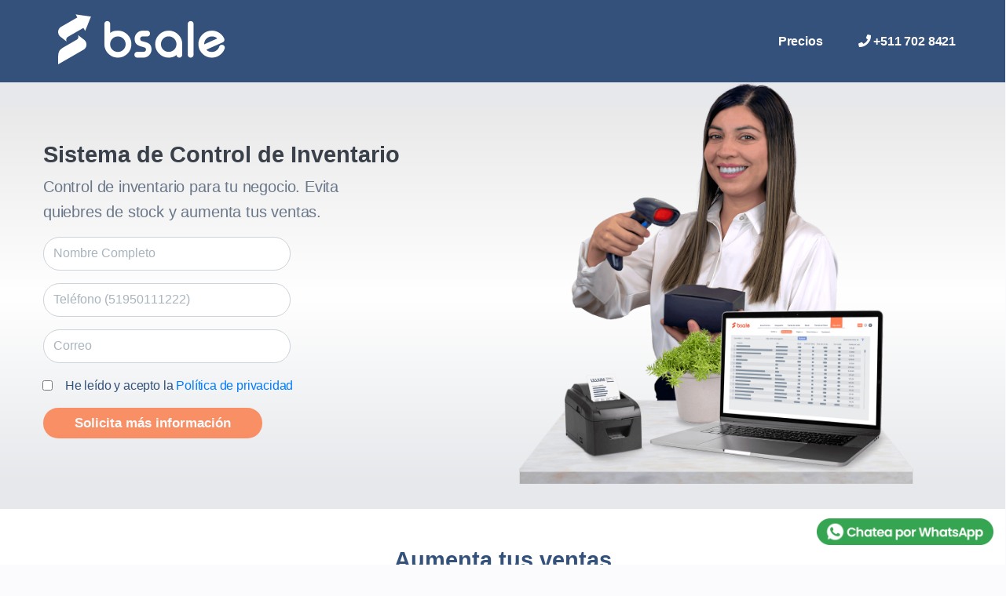

--- FILE ---
content_type: text/html; charset=utf-8
request_url: https://www.bsale.com.pe/sheet/sistemadeinventario
body_size: 10740
content:


<!doctype html>
<html lang="es">
<head>
    <meta charset="utf-8">
    <meta name="viewport" content="width=device-width, initial-scale=1, shrink-to-fit=no">
    <!-- Favicon -->
    <link rel="shortcut icon" href="https://dojiw2m9tvv09.cloudfront.net/16738/4/favicon.ico?1125&t=1768677835" type="image/x-icon">
    <!-- Título & Descripción -->
    <title>Control de Inventario en Línea - Ahorra tiempo, modernízate | Bsale</title>
    <meta name="description" content="Ordena tu negocio y gestiónalo de manera eficiente y hazlo crecer con Bsale. ¡Pruébalo hoy! Sistema con reportes en tiempo real de ventas.">
    <!-- Open Graph / Facebook -->
    <meta property="og:type" content="website">
    <meta property="og:url" content="https://www.bsale.com.pe/sheet/sistemadeinventario">
    <meta property="og:title" content="Control de Inventario en Línea - Ahorra tiempo, modernízate | Bsale">
    <meta property="og:description" content="Ordena tu negocio y gestiónalo de manera eficiente y hazlo crecer con Bsale. ¡Pruébalo hoy! Sistema con reportes en tiempo real de ventas.">
    <meta property="og:image" content="https://dojiw2m9tvv09.cloudfront.net/16738/4/logo-bsale-naranjo2302.png">
    <!-- Twitter -->
    <meta property="twitter:card" content="summary_large_image">
    <meta property="twitter:url" content="https://www.bsale.com.pe/sheet/sistemadeinventario">
    <meta property="twitter:title" content="Control de Inventario en Línea - Ahorra tiempo, modernízate | Bsale">
    <meta property="twitter:description" content="Ordena tu negocio y gestiónalo de manera eficiente y hazlo crecer con Bsale. ¡Pruébalo hoy! Sistema con reportes en tiempo real de ventas.">
    <meta property="twitter:image" content="https://dojiw2m9tvv09.cloudfront.net/16738/4/logo-bsale-naranjo2302.png">
    <!--Canonical-->
    <link rel="canonical" href="https://www.bsale.com.pe/sheet/sistemadeinventario">
    
    <!--Multiregional-->
    <link rel="alternate" hreflang="es-cl" href="https://www.bsale.cl/sheet/sistemadeinventario">
    <link rel="alternate" hreflang="es-pe" href="https://www.bsale.com.pe/sheet/sistemadeinventario">
    <!--Analítica-->
    <!-- Google Tag Manager (loader) -->
<script>
  (function(w,d,s,l,i){w[l]=w[l]||[];w[l].push({'gtm.start':
  new Date().getTime(),event:'gtm.js'});var f=d.getElementsByTagName(s)[0],
  j=d.createElement(s),dl=l!='dataLayer'?'&l='+l:'';j.async=true;j.src=
  'https://www.googletagmanager.com/gtm.js?id='+i+dl;f.parentNode.insertBefore(j,f);
  })(window,document,'script','dataLayer','GTM-M3B8CDW');
</script>

<!-- Mouseflow -->
<script>
  window._mfq = window._mfq || [];
  (function() {
    var mf = document.createElement("script");
    mf.type = "text/javascript"; mf.defer = true;
    mf.src = "https://cdn.mouseflow.com/projects/9c8f5dcc-0e99-45d2-a1aa-4fda854da33a.js";
    document.getElementsByTagName("head")[0].appendChild(mf);
  })();
</script>

<!-- Heatmaps wrapper -->
<script>
  window.__lo_site_id = 324197;
  (function() {
    var wa = document.createElement('script');
    wa.type = 'text/javascript';
    wa.async = true;
    wa.src = 'https://d10lpsik1i8c69.cloudfront.net/w.js';
    var s = document.getElementsByTagName('script')[0];
    s.parentNode.insertBefore(wa, s);
  })();
</script>

<meta name="ahrefs-site-verification" content="e9e890d7fe54bd0057e830dbd2f2d7124123ece5b422380c661dd7caeedf971d">

    <!-- Bootstrap CSS -->
    <link rel="stylesheet" href="https://dojiw2m9tvv09.cloudfront.net/16738/4/css-bootstrap.min.css?1125">
    <!-- icons & fonts -->
    <link rel="stylesheet" href="https://cdnjs.cloudflare.com/ajax/libs/font-awesome/5.11.2/css/all.min.css">
    <link rel="stylesheet" href="https://dojiw2m9tvv09.cloudfront.net/16738/4/fonts-themify-icon-themify-icons.min.css?1125">
    
    <!-- Styles -->
        <link rel="stylesheet" href="https://dojiw2m9tvv09.cloudfront.net/16738/4/css-style.css?1125">
    <link rel="stylesheet" href="https://dojiw2m9tvv09.cloudfront.net/16738/4/css-responsive.css?1125">
    
        <link rel="stylesheet" href="https://dojiw2m9tvv09.cloudfront.net/16738/4/css-banner-ads-2021.min.css?1125">
    
    

    <link rel="stylesheet" href="https://dojiw2m9tvv09.cloudfront.net/16738/4/lps.css?1125">
            <link rel="stylesheet" href="https://dojiw2m9tvv09.cloudfront.net/16738/4/ocultar-cookies.css?1125">
    <!-- Plugins -->
    <link rel="stylesheet" href="https://cdnjs.cloudflare.com/ajax/libs/magnific-popup.js/1.1.0/magnific-popup.min.css">
    <!-- Scripts Ecommerce-->
    <script>
        window.INIT = {
            cart: {},
            collections: [], 
            products: [], 
            config: {
                "currency":{"name":"SOL", "symbol":"S/", "decimals":2, "isoCode":"PEN", "round":false},
                "country":"Peru",
                "lang": "es-PE"  ,
                "addToCartLimit":0,
                product: {
                    // mensajes mostrados en el stock de producto
                    stock: {
                        full: "Disponible",
                        min: "Pocas unidades",
                        out: "Agotado",
                        break: 5,
                        "addToCartLimit":0
                    }
                }
            }
        }
    </script>
<!-- NECESSARY SCRIPTS --><link rel="preload" as="style" href="https://dojiw2m9tvv09.cloudfront.net/market/vendor/owl-2/owl.carousel.min.css" onload="this.rel='stylesheet'">
<link rel="preload" as="style" href="https://dojiw2m9tvv09.cloudfront.net/market/vendor/owl-2/owl.theme.default.min.css" onload="this.rel='stylesheet'">
<script src="https://dojiw2m9tvv09.cloudfront.net/market/vendor/owl-2/owl.carousel.min.js" defer></script>

  <link rel="stylesheet" href="/assets/cookies.component.css">
  <script src="/assets/cookies-23eba292a6598ad98757268eb9248ca659be0a5b95715c6f55360fd2a8e489b3.js"></script>
</head>
<body>
    <!-- Google Tag Manager (noscript)-->
    <noscript><iframe src="https://www.googletagmanager.com/ns.html?id=GTM-M3B8CDW" height="0" width="0" style="display:none;visibility:hidden"></iframe></noscript>
    <!-- End Google Tag Manager (noscript) -->

    <!--GCLID-->
<script>

function getParam(p) {
var match = RegExp('[?&]' + p + '=([^&]*)').exec(window.location.search);
return match && decodeURIComponent(match[1].replace(/\+/g, ' '));
}

function getExpiryRecord(value) {
var expiryPeriod = 90 * 24 * 60 * 60 * 1000; // 90 day expiry in milliseconds

var expiryDate = new Date().getTime() + expiryPeriod;
return {
value: value,
expiryDate: expiryDate
};
}

function addGclid() {
var gclidParam = getParam('gclid');
var gclidFormFields = ['gclid', 'foobar']; // all possible gclid form field ids here
var gclidRecord = null;
var currGclidFormField;

var gclsrcParam = getParam('gclsrc');
var isGclsrcValid = !gclsrcParam || gclsrcParam.indexOf('aw') !== -1;

gclidFormFields.forEach(function (field) {
if (document.getElementById(field)) {
currGclidFormField = document.getElementById(field);
}
});

if (gclidParam && isGclsrcValid) {
gclidRecord = getExpiryRecord(gclidParam);
localStorage.setItem('gclid', JSON.stringify(gclidRecord));
}

var gclid = gclidRecord || JSON.parse(localStorage.getItem('gclid'));
var isGclidValid = gclid && new Date().getTime() < gclid.expiryDate;

if (currGclidFormField && isGclidValid) {
currGclidFormField.value = gclid.value;
}

}
window.addEventListener('load', addGclid);

</script>
    <!-- Header -->
    <header class="header_area">
        <!-- TOP HEADER -->
        <nav class="navbar navbar-expand-lg menu_two">
            <div class="container">
                <!--Logo-->
                <a class="navbar-brand sticky_logo" href="/">
                    <img src="https://dojiw2m9tvv09.cloudfront.net/16738/4/img-logos-logo-bsale-blanco-mobile.png?1125&t=1768677835" srcset="https://dojiw2m9tvv09.cloudfront.net/16738/4/img-logos-web-bsale-blanco.png?1125&t=1768677835" alt="Logo de Bsale blanco" class="lazy">
                    <img src="https://dojiw2m9tvv09.cloudfront.net/16738/4/img-logos-logo-bsale-naranjo-mobile.png?1125&t=1768677835" srcset="https://dojiw2m9tvv09.cloudfront.net/16738/4/img-logos-web-bsale-naranjo.png?1125&t=1768677835" alt="Logo de Bsale" class="lazy">
                </a>
                <!--Hamburger Menú-->
                <button class="navbar-toggler collapsed" type="button" data-toggle="collapse" data-target="#navbarSupportedContent" aria-controls="navbarSupportedContent" aria-expanded="false" aria-label="Toggle navigation">
                    <span class="menu_toggle">
                        <span class="hamburger">
                            <span></span>
                            <span></span>
                            <span></span>
                        </span>
                        <span class="hamburger-cross">
                            <span></span>
                            <span></span>
                        </span>
                    </span>
                </button>
                <!--Menú-->
                <div class="collapse navbar-collapse justify-content-right" id="navbarSupportedContent">
                    <ul class="navbar-nav menu w_menu ml-auto">
                        <!--Precios-->
                        <li class="nav-item">
                            <a class="dropdown-toggle nav-link" href="/sheet/precios" target="blank">
                                Precios
                            </a>
                        </li>
                        <!--Fono-->
                         <li class="nav-item">
         <a class="dropdown-toggle nav-link" href="tel:+5117028421"><i class="fas fa-phone pr-1"></i>+511 702 8421</a>
                            </li>
                    </ul>
                 
            </div>
        </nav>
    </header>
    <!-- CONTENIDO -->
    <section class="area_lps_slider">
    <div class="container">
<div class="row align-items-center mt-3">
<div class="col-lg-6 d-sm-block d-md-block">
        <h1 class="title_lps_slider">Sistema de Control
de Inventario</h1>        
        <p class="text_lps_slider">Control de inventario para tu negocio.
Evita quiebres de stock y aumenta tus ventas. </p>
<div class="text-lg-left">
<div class="new_form_lps" id="FormAdwords">
 <form id='formImaginex872' action='/form/save/formulario-campanas-adwordsb' method='post'>  <div class="form-group"><input type="text" placeholder="Nombre Completo" id="nombre-completo" name="nombre-completo" class="form-control" required></div>  <div class="form-group"><input type="tel" placeholder="Teléfono (51950111222)" id="teléfono-(51950111222)" name="teléfono-(51950111222)" class="form-control" pattern="[0-9._%+-]{6,}" title="Número si espacio" required></div>  <div class="form-group"><input type="email" placeholder="Correo" id="correo" name="correo" class="form-control" pattern="[a-z0-9._%+-]+@[a-z0-9.-]+\.[a-z]{2,}$" title="formato correo usuario@email.com" required></div>  <div class="form-group"><input type="text" placeholder="url" id="url" name="url" class="form-control" ></div>  <div class="form-group"><input type="text" placeholder="gclid" id="gclid" name="gclid" class="form-control" ></div>  <div style='margin-bottom: 1em;'>
    <div class='col-md-12 form_error' style='display: flex; align-items: center;'>
      <input type='checkbox' name='policy[policy-413]' style='margin-right: 1em;' required />
      <p style='margin: initial;'>
        He leído y acepto la
        <a href='/policies/politica-de-privacidad' class='btn-link' target='_blank'>
          Política de privacidad
        </a>
      </p>
    </div>
    </div><div class='form-group'><button class='btn btn-primary button_form' type='submit' disabled>Solicita más información</button></div><input type='hidden' name='g-recaptcha-response'> </form><style>.grecaptcha-badge{visibility:hidden}</style><script>(function () {
var script = document.createElement('script');

var form = document.getElementById('formImaginex872');

const URL_CONFIG_RECAPTCHA = 'https://www.google.com/recaptcha/api.js?render=6LdteuQUAAAAAGWuEEzND0N3Hw0ZDTsLkDz1bHqp';

let verify = false;

function loadFormData() {
  var recaptcha = form.querySelector('[name="g-recaptcha-response"]');
  form.querySelector('button[type="submit"]').removeAttribute('disabled');
  form.onsubmit = function (e) {
    e.preventDefault();
    if (!recaptcha.value) grecaptcha.execute('6LdteuQUAAAAAGWuEEzND0N3Hw0ZDTsLkDz1bHqp', { action: 'form' }).then(function (token) {
      recaptcha.value = token;
      form.submit();
    })
  }
}

function loadFormClick872() {
    if(verify === false) {
      const scripts = Array.from(document.head.querySelectorAll('script'));
      let loadSrc = scripts.find(s => s.src === URL_CONFIG_RECAPTCHA) || null;

      if(loadSrc !== null){
        loadFormData();
      } else {
        script.src = URL_CONFIG_RECAPTCHA;
        script.onload = function () {
          loadFormData();
        };
        document.head.appendChild(script);
        console.log(script);
      }

      verify = true;
    }
  }

form.addEventListener('click', loadFormClick872);

})()</script>
</div>
</div>
</div>
<div class="col-lg-6 d-sm-block">
<img class="img-fluid lps_img_slider" src="https://dojiw2m9tvv09.cloudfront.net/16738/4/img-lpcontrol.png?1125&t=1768677835" width="520" alt="Plan_Ecommerce">   
</div>

</div>
</div>
</section>
<!--Carrusel beneficios-->
    <section class="area_lps_w pt-5">
<div class="boxtext_lps_beneficios">
    <h1 class="title_lps_beneficios text-center">Aumenta tus ventas <br>con Bsale</h1>
    <p class="text_lps_beneficios text-center mb-5">
Ventajas de <span class="text_b_lps_beneficios mb-3">controlar el inventario</span></p> 
</div>
<div class="container">
<div class="row">
<!-- No pierdas ni una venta -->
<div class="col-xl-3 col-lg-3 col-sm-6">
<div class="boxtext_lps_beneficios">
    <img class="img-fluid img-lps-beneficios" src="https://dojiw2m9tvv09.cloudfront.net/16738/4/TARJETA-NO-PIERDAS-NINGUNA-VENTA.png?1125&t=1768677835" width="320" alt="beneficios bsale">
    <h5 class="box_title_lps_beneficios text-lg-left text-center mt-4 ml-lg-3">No pierdas ni una<br> venta</h5>
    <p class="box_text_lps_beneficios text-lg-left text-center ml-lg-3 mb-5">Conoce tus productos más vendidos y no dejes que se te agoten nunca. Revisa en tiempo real cuánto vendiste y lo que queda de stock.</p>
</div>
</div>
<!-- Reportes a un clic -->
<div class="col-xl-3 col-lg-3 col-sm-6">
    <img class="img-fluid img-lps-beneficios" src="https://dojiw2m9tvv09.cloudfront.net/16738/4/TARJETA-TABLET-CONTROL-TOTAL-DE-VENTAS.png?1125&t=1768677835" width="320" alt="beneficios bsale">
<div class="boxtext_lps_beneficios">    
    <h5 class="box_title_lps_beneficios text-lg-left text-center mt-4 ml-lg-3">Reportes con <br>un clic</h5>
    <p class="box_text_lps_beneficios text-lg-left text-center ml-lg-3 mb-5">Revisa toda la información de tu negocio en tiempo real. Reportes de venta por sucursal, stock, producto, vendedor y más.</p>
</div>
</div>

<!-- Toma de inventario desde tu celular -->
<div class="col-xl-3 col-lg-3 col-sm-6">
    <img class="img-fluid img-lps-beneficios" src="https://dojiw2m9tvv09.cloudfront.net/16738/4/TARJETA-GESTIONA-INVENTARIO-CELULAR.png?1125&t=1768677835" width="320" alt="beneficios bsale">
<div class="boxtext_lps_beneficios">    
    <h5 class="box_title_lps_beneficios text-lg-left text-center mt-4 ml-lg-3">Toma de inventario <br>desde tu celular</h5>
    <p class="box_text_lps_beneficios text-lg-left text-center ml-lg-3 mb-5">Realiza la toma de inventario escaneando los códigos de barra desde tu celular con la aplicación móvil de Bsale. </p>
</div>
</div>
<!-- Stock sincronizado -->
<div class="col-xl-3 col-lg-3 col-sm-6">
    <img class="img-fluid img-lps-beneficios" src="https://dojiw2m9tvv09.cloudfront.net/16738/4/TARJETA-INFORMACIONOPORTUNA.png?1125&t=1768677835" width="320" alt="beneficios bsale">
<div class="boxtext_lps_beneficios">    
    <h5 class="box_title_lps_beneficios text-lg-left text-center mt-4 ml-lg-3">Stock sincronizado<br> en todo momento</h5>
    <p class="box_text_lps_beneficios text-lg-left text-center ml-lg-3">Con Bsale tendrás tu inventario controlando minuto a minuto, en todas tus sucursales, bodegas y canales de venta. </p>
</div>
</div>

</div><!-- row -->
</div><!-- container -->
</section>
    <!-- PLANES -->
    





<section class="section_blog_w sec_pad" id="precios-lps">
<div class="container custom_container p0">
<div class="tab-content price_content price_content_two">
<h1 class="title_precios_blog mt-5 mb-5 text-center"> Conoce nuestros planes</h1>
<!-- MENSUAL -->
<div class="tab-pane show active">
<div class="row">
 <!--BÁSICO-->
     <div class="col-lg-4 col-sm-12">
                <div class="box-precios">
                    <h2 class="precios-title_plan">Básico</h2>
                    <span class="precios_subtitle_plan">Ideal para empresas de servicios</span>
                    
            <h3 class="list-price-plan">S/189 (Inc. IGV)</h3>
                    <ul class="lista-precios">
 <li class="list-item_price"><i class="fas fa-toggle-on mr-2"></i>Documentos de Venta</li>
<li class="list-item_price"> <i class="fas fa-toggle-on icon-off mr-2"></i>Control de Inventario </li>
<li class="list-item_price"> <i class="fas fa-toggle-on icon-off mr-2"></i>Punto de Venta</li>
<li class="list-item_price"> <i class="fas fa-toggle-on icon-off mr-2"></i>Cierre de Caja  </li>
<li class="list-item_price"><i class="fas fa-toggle-on icon-off mr-2"></i>Tienda Online   </li>
 <li class="list-item_price"><i class="fas fa-toggle-on icon-off mr-2"></i>Conexión a medios de pago </li>
                    </ul>
                    <a href="/sheet/plan-basico" class="btn btn-primary planes">
                        Ver plan
                    </a>
                    <div>
                        <a href="https://signup.bsale.com.pe/" class="cta-ver-planes">
                            Prueba Gratis
                        </a>
                    </div>

                </div>
            </div>
 <!--ESTÁNDAR PUNTO DE VENTA-->
  <div class="col-lg-4 col-sm-12">
                <div class="box-precios">
                    <h2 class="precios-title_plan">Estándar</h2>
                    <span class="precios_subtitle_plan">Para empresas que venden productos</span>
             <h3 class="list-price-plan">S/233(Inc. IGV)</h3>
<ul class="lista-precios">
<li class="list-item_price"><i class="fas fa-toggle-on mr-2"></i>Documentos de Venta</li>
  <li class="list-item_price"><i class="fas fa-toggle-on mr-2"></i>Control de Inventario</li>
<li class="list-item_price"><i class="fas fa-toggle-on mr-2"></i>Punto de Venta</li>
                        <li class="list-item_price"><i class="fas fa-toggle-on mr-2"></i>Cierre de Caja</li>
                        <li class="list-item_price"><i class="fas fa-toggle-on icon-off mr-2"></i>Tienda Online   </li>
                        
                        <li class="list-item_price"><i class="fas fa-toggle-on icon-off mr-2"></i>Conexión a medios de pago </li>
                    </ul>
                    <a href="/sheet/plan-punto-venta" class="btn btn-primary planes">
                        Ver plan
                    </a>

                    <div>
                        <a href="https://signup.bsale.com.pe/" class="cta-ver-planes">
                            Prueba Gratis
                        </a>
                    </div>
                </div>
            </div>
<!--ESTÁNDAR FULL-->
  <div class="col-lg-4 col-sm-12">
                <div class="box-precios">
                    <h2 class="precios-title_plan">Full</h2>
                    <span class="precios_subtitle_plan">Para los que venden en muchos canales</span>
                    <h3 class="list-price-plan">S/363 (Inc. IGV)</h3>
                    <ul class="lista-precios">
 <li class="list-item_price"><i class="fas fa-toggle-on mr-2"></i>Documentos de Venta</li>
  <li class="list-item_price"><i class="fas fa-toggle-on mr-2"></i>Control de Inventario</li>
<li class="list-item_price"><i class="fas fa-toggle-on mr-2"></i>Punto de Venta</li>
 <li class="list-item_price"><i class="fas fa-toggle-on mr-2"></i>Cierre de Caja</li>
<li class="list-item_price"><i class="fas fa-toggle-on mr-2"></i>Tienda Online</li>
<li class="list-item_price"><i class="fas fa-toggle-on mr-2"></i>Conexión a medios de pago</li>
                    </ul>
                    <a href="/sheet/plan-omnicanal" class="btn btn-primary planes">
                        Ver plan
                    </a>

                    <div>
                        <a href="https://signup.bsale.com.pe/signup_market" class="cta-ver-planes">
                            Prueba Gratis
                        </a>
                    </div>
                </div>
            </div>
</div>
</div>
<div class="row justify-content-center align-items-center d-none d-lg-block">
    <div class="text-center">
    <div class="tab-content faq_content">
    <div class="tab-pane fade show active" role="tabpanel" >
    <div id="accordion">
     <!-- FAQ 1 -->
      <div id="paso-a-paso"></div>
      <div class="card">
      <!-- Pregunta -->
      <div class="card-header" >
       <h5 class="mb-0">
           <button class="btn btn-primary planes collapsed m-5" data-toggle="collapse" data-target="#collapseOne" aria-expanded="true" aria-controls="collapseOne">
            <i class="fas fa-plus ml-1"></i> Características<i class="fas fa-minus ml-1"></i>
           </button>
        </h5>
       </div>
       </div>
        <div id="collapseOne" class="collapse" aria-labelledby="headingOne" data-parent="#accordion">
       <div class="row justify-content-center align-items-center">
        <div class="col-lg-12">
        <div class="card-body">
        <div class="text-center py-5">
        <h1 class="title_tabla_comparativa">Tabla Comparativa</h1>
        <p class="text_tabla_comparativa">
            Somos transparentes y queremos que elijas el plan que más se adapta a tu negocio. <br> ¡Compara y elige tu plan!
        </p>
    </div>
<div class="row">
<div class="col-12">
<div class="table-responsive">
            <table class="table table-fixed-price table-borderless">
                <thead>
                    <tr>
                        <th class="title-tabla_precios" scope="col"></th>
                        <th class="title-tabla_precios border-right" scope="col">Básico</th>
                        <th class="title-tabla_precios border-right" scope="col">Estándar</th>
                        <th class="title-tabla_precios" scope="col">Full</th>

                    </tr>
                </thead>
                <tbody>
                    <tr class="table-comparison-item">
                        <th colspan="1" class="table-comparison_title">VENTAS</th>
                          <th colspan="1" class="table-comparison_title border-right"></th>
                            <th colspan="1" class="table-comparison_title  border-right"></th>
                              <th colspan="1" class="table-comparison_title"></th>
                    </tr>
                    <tr class="item-precios_comparison">
                        <td class="item-tabla-precios">Comisión por venta</td>
                        <td class="text-center item-tabla-precios border-right">0%</td>
                        <td class="text-center item-tabla-precios border-right">0%</td>
                        <td class="text-center item-tabla-precios">0%</td>
                    </tr>
                 <tr class="item-precios_comparison">
                        <td class="item-tabla-precios">Usuarios</td>
                        <td class="text-center item-tabla-precios table_text-p border-right">Ilimitados</td>
                        <td class="text-center item-tabla-precios table_text-p  border-right">Ilimitados</td>
                        <td class="text-center item-tabla-precios table_text-p ">Ilimitados</td>
                    </tr>
                   <tr class="item-precios_comparison">
                        <td class="item-tabla-precios">Ventas Mensuales sin tope</td>
                        <td class="text-center item-tabla-precios table_text-p border-right">Ilimitadas</td>
                        <td class="text-center item-tabla-precios table_text-p border-right">Ilimitadas</td>
                        <td class="text-center item-tabla-precios table_text-p">Ilimitadas</td>
                    </tr>
                  <tr class="item-precios_comparison">
                        <td class="item-tabla-precios">Órdenes de Trabajo</td>
                        <td class="text-center item-tabla-precios border-right"><i class="fas fa-check c-green"></i></td>
                        <td class="text-center item-tabla-precios border-right"><i class="fas fa-check c-green"></i></td>
                        <td class="text-center item-tabla-precios"><i class="fas fa-check c-green"></i></td>
                    </tr>
               <tr class="item-precios_comparison">
                        <td class="item-tabla-precios">Cotizaciones</td>
                        <td class="text-center item-tabla-precios border-right"><i class="fas fa-check c-green"></i></td>
                        <td class="text-center item-tabla-precios border-right"><i class="fas fa-check c-green"></i></td>
                        <td class="text-center item-tabla-precios"><i class="fas fa-check c-green"></i></td>
                    </tr>
                  <tr class="item-precios_comparison">
                        <td class="item-tabla-precios">Ticket de Venta</td>
                        <td class="text-center item-tabla-precios border-right"><i class="fas fa-check c-green"></i></td>
                        <td class="text-center item-tabla-precios border-right"><i class="fas fa-check c-green"></i></td>
                        <td class="text-center item-tabla-precios"><i class="fas fa-check c-green"></i></td>
                    </tr>
                       <tr class="item-precios_comparison">
                        <td class="item-tabla-precios">Conexión Medios de Pago Offline</td>
                        <td class="text-center item-tabla-precios border-right"><i class="fas fa-times c-gray"></i></td>
                        <td class="text-center item-tabla-precios border-right"><i class="fas fa-check c-green"></i></td>
                        <td class="text-center item-tabla-precios"><i class="fas fa-check c-green"></i></td>
                    </tr>
                  <tr class="item-precios_comparison">
                        <td class="item-tabla-precios"> Punto de Venta</td>
                        <td class="text-center item-tabla-precios border-right"><i class="fas fa-times c-gray"></i></td>
                        <td class="text-center item-tabla-precios border-right"><i class="fas fa-check c-green"></i></td>
                        <td class="text-center item-tabla-precios"><i class="fas fa-check c-green"></i></td>
                    </tr>
                      <tr class="item-precios_comparison">
                        <td class="item-tabla-precios">Cierre/Corte de Caja</td>
                        <td class="text-center item-tabla-precios border-right"><i class="fas fa-times c-gray"></i></td>
                        <td class="text-center item-tabla-precios border-right"><i class="fas fa-check c-green"></i></td>
                        <td class="text-center item-tabla-precios"><i class="fas fa-check c-green"></i></td>
                    </tr>
                      <tr class="item-precios_comparison">
                        <td class="item-tabla-precios">Ticket de Cambio</td>
                        <td class="text-center item-tabla-precios border-right"><i class="fas fa-times c-gray"></i></td>
                        <td class="text-center item-tabla-precios border-right"><i class="fas fa-check c-green"></i></td>
                        <td class="text-center item-tabla-precios"><i class="fas fa-check c-green"></i></td>
                    </tr>
                      
                     <tr class="item-precios_comparison">
                        <td class="item-tabla-precios">Cajas</td>
                        <td class="text-center item-tabla-precios border-right"><i class="fas fa-times c-gray"></i></td>
                        <td class="text-center item-tabla-precios table_text-p border-right">Ilimitadas</td>
                        <td class="text-center item-tabla-precios table_text-p">Ilimitadas</td>
                    </tr>
                       <tr class="item-precios_comparison">
                    <td style="vertical-align:middle" class="item-tabla-precios">Documentos Tributarios</td>
                        <td class="text-center table_text-p border-right">1.000 CPE incluidos <br>Adicional + S/41 mensual</td>
                        <td class="text-center table_text-p border-right">1.000 CPE incluidos<br>Adicional + S/41 mensual</td>
                        <td class="text-center table_text-p">2.000 CPE incluidos<br>Adicional  + S/41 mensual</td>
                    </tr>
                      <tr class="item-precios_comparison">
                                          <td style="vertical-align:middle" class="item-tabla-precios">Sucursales</td>
                        <td class="text-center table_text-p border-right">1 incluida <br>Adicional + S/141 mensual</td>
                        <td class="text-center table_text-p border-right">1 incluida <br>Adicional + S/141 mensual</td>
                        <td class="text-center table_text-p">1 incluida <br>Adicional  + S/141 mensual</td>
                    </tr>
                      <tr class="item-precios_comparison">
                        <td class="item-tabla-precios">Almacén</td>
                        <td class="text-center table_text-p border-right">Opcional <br> + S/70 mensual</td>
                        <td class="text-center table_text-p border-right">Opcional <br> + S/70 mensual</td>
                        <td class="text-center table_text-p">Opcional  <br> + S/70 mensual</td>
                    </tr>

                          <tr class="table-comparison-item">
                        <th colspan="1" class="table-comparison_title">CLIENTES</th>
                          <th colspan="1" class="table-comparison_title border-right"></th>
                            <th colspan="1" class="table-comparison_title border-right"></th>
                              <th colspan="1" class="table-comparison_title"></th>
                    </tr>
                <tr class="item-precios_comparison">
                        <td class="item-tabla-precios">Gestión de Cobranza</td>
                        <td class="text-center item-tabla-precios border-right"><i class="fas fa-check c-green"></i></td>
                        <td class="text-center item-tabla-precios border-right"><i class="fas fa-check c-green"></i></td>
                        <td class="text-center item-tabla-precios"><i class="fas fa-check c-green"></i></td>
                    </tr>
                     <tr class="item-precios_comparison">
                        <td class="item-tabla-precios">Puntos de fidelización</td>
                        <td class="text-center item-tabla-precios border-right"><i class="fas fa-times c-gray"></i></td>
                        <td class="text-center item-tabla-precios border-right"><i class="fas fa-check c-green"></i></td>
                        <td class="text-center item-tabla-precios"><i class="fas fa-check c-green"></i></td>
                    </tr>
                <tr class="item-precios_comparison">
                        <td class="item-tabla-precios">Cupones de descuento</td>
                        <td class="text-center item-tabla-precios border-right"><i class="fas fa-times c-gray"></i></td>
                        <td class="text-center item-tabla-precios border-right"><i class="fas fa-times c-gray"></i></td>
                        <td class="text-center item-tabla-precios"><i class="fas fa-check c-green"></i></td>
                    </tr>
                    <tr class="table-comparison-item">
                        <th colspan="1" class="table-comparison_title">PRODUCTOS</th>
                          <th colspan="1" class="table-comparison_title border-right"></th>
                            <th colspan="1" class="table-comparison_title border-right"></th>
                              <th colspan="1" class="table-comparison_title"></th>
                    </tr>
                    <tr class="item-precios_comparison">
                        <td class="item-tabla-precios">Control de Inventario</td>
                        <td class="text-center item-tabla-precios border-right"><i class="fas fa-times c-gray"></i></td>
                        <td class="text-center item-tabla-precios border-right"><i class="fas fa-check c-green"></i></td>
                        <td class="text-center item-tabla-precios"><i class="fas fa-check c-green"></i></td>
                    </tr>
                  
                    <tr class="item-precios_comparison">
                        <td style="vertical-align:middle" class="item-tabla-precios">Cantidad de SKU</td>
                        <td class="text-center table_text-p border-right">5.000 SKU<br>Adicional + S/70 mensual</td>
                        <td class="text-center table_text-p border-right">5.000 SKU<br>Adicional + S/70 mensual</td>
                        <td class="text-center table_text-p">5.000 SKU<br>Adicional + S/70 mensual</td>
                    </tr>

                    <tr class="table-comparison-item">
                        <th colspan="1" class="table-comparison_title">ECOMMERCE</th>
                          <th colspan="1" class="table-comparison_title border-right"></th>
                            <th colspan="1" class="table-comparison_title border-right"></th>
                              <th colspan="1" class="table-comparison_title"></th>
                    </tr>
                    
                    <tr class="item-precios_comparison">
                        <td class="item-tabla-precios">Plantillas de diseño</td>
                        <td class="text-center item-tabla-precios border-right"><i class="fas fa-times c-gray"></i></td>
                        <td class="text-center item-tabla-precios border-right"><i class="fas fa-times c-gray"></i></td>
                        <td class="text-center item-tabla-precios"><i class="fas fa-check c-green"></i></td>
                    </tr>
                 <tr class="item-precios_comparison">
                        <td class="item-tabla-precios"> Conexión con Medios de Pago Online</td>
                        <td class="text-center item-tabla-precios border-right"><i class="fas fa-times c-gray"></i></td>
                        <td class="text-center item-tabla-precios border-right"><i class="fas fa-times c-gray"></i></td>
                        <td class="text-center item-tabla-precios"><i class="fas fa-check c-green"></i></td>
                    </tr>
                    <tr class="item-precios_comparison">
                        <td class="item-tabla-precios"> Conexión con Operadores Logístico </td>
                        <td class="text-center item-tabla-precios border-right"><i class="fas fa-times c-gray"></i></td>
                        <td class="text-center item-tabla-precios border-right"><i class="fas fa-times c-gray"></i></td>
                        <td class="text-center item-tabla-precios"><i class="fas fa-check c-green"></i></td>
                    </tr>
                    <tr class="item-precios_comparison">
                        <td class="item-tabla-precios"> Manejo Zonas de Despacho </td>
                        <td class="text-center item-tabla-precios border-right"><i class="fas fa-times c-gray"></i></td>
                        <td class="text-center item-tabla-precios border-right"><i class="fas fa-times c-gray"></i></td>
                        <td class="text-center item-tabla-precios"><i class="fas fa-check c-green"></i></td>
                      <tr class="item-precios_comparison">
                    <tr class="table-comparison-item">
                        <th colspan="1" class="table-comparison_title">INTEGRACIONES</th>
                          <th colspan="1" class="table-comparison_title border-right"></th>
                            <th colspan="1" class="table-comparison_title border-right"></th>
                              <th colspan="1" class="table-comparison_title"></th>
                    </tr>
                    <tr class="item-precios_comparison">
                        <td class="item-tabla-precios">Conexión API</td>
                        <td class="text-center item-tabla-precios border-right"><i class="fas fa-check c-green"></i></td>
                        <td class="text-center item-tabla-precios border-right"><i class="fas fa-check c-green"></i></td>
                        <td class="text-center item-tabla-precios"><i class="fas fa-check c-green"></i></td>
                    </tr>
                    <tr class="item-precios_comparison">
                 <td style="vertical-align:middle" class="item-tabla-precios">Integración con Mercado Libre </td>
                        <td style="vertical-align:middle" class="text-center item-tabla-precios border-right"><i class="fas fa-times c-gray"></i></td>
                        <td class="text-center table_text-p border-right">Opcional <br>
+ S/104 mensual</td>
                        <td class="text-center table_text-p">Opcional<br>
+ S/104 mensual</td>
                    </tr>
           
                    <tr class="table-comparison-item">
                        <th colspan="1" class="table-comparison_title">REPORTES</th>
                          <th colspan="1" class="table-comparison_title border-right"></th>
                            <th colspan="1" class="table-comparison_title border-right"></th>
                              <th colspan="1" class="table-comparison_title"></th>
                    </tr>
                 <tr class="item-precios_comparison">
                        <td class="item-tabla-precios"> Reportes </td>
                        <td class="text-center item-tabla-precios border-right">Básicos</td>
                        <td class="text-center item-tabla-precios border-right">Estándares</td>
                        <td class="text-center item-tabla-precios">Avanzados</td>
                    </tr>
                 <tr class="item-precios_comparison">
                        <td class="item-tabla-precios">Reportes de Venta </td>
                        <td class="text-center item-tabla-precios border-right"><i class="fas fa-check c-green"></i></td>
                        <td class="text-center item-tabla-precios border-right"><i class="fas fa-check c-green"></i></td>
                        <td class="text-center item-tabla-precios"><i class="fas fa-check c-green"></i></td>
                    </tr>
                  <tr class="item-precios_comparison">
                        <td class="item-tabla-precios"> Reportes de Pagos</td>
                        <td class="text-center item-tabla-precios border-right"><i class="fas fa-check c-green"></i></td>
                        <td class="text-center item-tabla-precios border-right"><i class="fas fa-check c-green"></i></td>
                        <td class="text-center item-tabla-precios"><i class="fas fa-check c-green"></i></td>
                    </tr>
                   <tr class="item-precios_comparison">
                        <td class="item-tabla-precios">Reporte de Documentos</td>
                        <td class="text-center item-tabla-precios border-right"><i class="fas fa-check c-green"></i></td>
                        <td class="text-center item-tabla-precios border-right"><i class="fas fa-check c-green"></i></td>
                        <td class="text-center item-tabla-precios"><i class="fas fa-check c-green"></i></td>
                    </tr>
                <tr class="item-precios_comparison">
                        <td class="item-tabla-precios"> Reportes de Stock</td>
                        <td class="text-center item-tabla-precios border-right"><i class="fas fa-times c-gray"></i></td>
                        <td class="text-center item-tabla-precios border-right"><i class="fas fa-check c-green"></i></td>
                        <td class="text-center item-tabla-precios"><i class="fas fa-check c-green"></i></td>
                    </tr>
                  <tr class="item-precios_comparison">
                        <td class="item-tabla-precios">Reporte de Reposición</td>
                        <td class="text-center item-tabla-precios border-right"><i class="fas fa-times c-gray"></i></td>
                        <td class="text-center item-tabla-precios border-right"><i class="fas fa-check c-green"></i></td>
                        <td class="text-center item-tabla-precios"><i class="fas fa-check c-green"></i></td>
                    </tr>
                    <tr class="item-precios_comparison">
                        <td class="item-tabla-precios"> Tarjeta de Existencia</td>
                        <td class="text-center item-tabla-precios border-right"><i class="fas fa-times c-gray"></i></td>
                        <td class="text-center item-tabla-precios border-right"><i class="fas fa-check c-green"></i></td>
                        <td class="text-center item-tabla-precios"><i class="fas fa-check c-green"></i></td>
                    </tr>
                  <tr class="item-precios_comparison">
                        <td class="item-tabla-precios"> Dinámico de Ventas 
                        <i class="fas fa-circle-info" data-container="body" data-toggle="popover" data-placement="right" data-content="Vas a poder crear tu propia tabla dinámica"></i>   
</td>
                        <td class="text-center item-tabla-precios border-right"><i class="fas fa-times c-gray"></i></td>
                        <td class="text-center item-tabla-precios border-right"><i class="fas fa-check c-green"></i></td>
                        <td class="text-center item-tabla-precios"><i class="fas fa-check c-green"></i></td>
                    </tr>
                    <tr class="item-precios_comparison">
                        <td class="item-tabla-precios"> Reporte de Despachos Online</td>
                        <td class="text-center item-tabla-precios border-right"><i class="fas fa-times c-gray"></i></td>
                        <td class="text-center item-tabla-precios border-right"><i class="fas fa-times c-gray"></i></td>
                        <td class="text-center item-tabla-precios"><i class="fas fa-check c-green"></i></td>
                    </tr>
                     <tr class="item-precios_comparison">
                        <td class="item-tabla-precios">Carros Abandonados</td>
                        <td class="text-center item-tabla-precios border-right"><i class="fas fa-times c-gray"></i></td>
                        <td class="text-center item-tabla-precios border-right"><i class="fas fa-times c-gray"></i></td>
                        <td class="text-center item-tabla-precios"><i class="fas fa-check c-green"></i></td>
                    </tr>

                </tbody>
            </table>
                </div>
            </div>
        </div>
            </div>
        </div>
    </div>   
    


    </div>
</section>

    <!-- Beneficios 2 -->
    <!-- beneficios-->
<section class="area_lps_2">
<div class="container">
    <h1 class="title_lps_beneficios text-center pt-5 mb-5">Tenemos lo que tu negocio necesita</h1>
    <div class="row justify-content-center align-items-center">
    <div class="col-lg-4 col-sm-12 text-center">
    <div class="bs-img-square img_lps_beneficios2 text-center text-lg-left">
<picture>
<source  srcset="https://dojiw2m9tvv09.cloudfront.net/16738/4/S_img-lp-postventa.png?1125&t=1768677835" media="(min-width: 1201px)">
<source srcset="https://dojiw2m9tvv09.cloudfront.net/16738/4/S_img-lp-postventa.png?1125&t=1768677835" media="(min-width: 800px)">
  <source srcset="https://dojiw2m9tvv09.cloudfront.net/16738/4/S_img-lp-postventa.png?1125&t=1768677835" media="(min-width:400px)">
  <source srcset="https://dojiw2m9tvv09.cloudfront.net/16738/4/S_img-lp-postventa.png?1125&t=1768677835" media="(min-width:0px)">
<img  loading="lazy" src="https://dojiw2m9tvv09.cloudfront.net/16738/4/X_img-lp-postventa.png?1125&t=1768677835">
</picture>
</div>
     <div class="lps_box_beneficios mb-5">
     <h6 class="title_lps_beneficios_2 text-lg-left">Excelente servicio <br> posventa</h6>
     <p class="text_lps_beneficios_2 text-lg-left">Nos apasiona dar una atención personalizada antes, durante y después de contratar cualquier servicio de Bsale. Contamos con varios canales de atención y soporte local.</p>
    </div>
    </div>
    <div class="col-lg-4  col-sm-12 text-center">
    <div class="bs-img-square img_lps_beneficios2 text-center text-lg-left">
<picture>
<source  srcset="https://dojiw2m9tvv09.cloudfront.net/16738/4/S_TARJETA-NO-INSTALACION2.png?1125&t=1768677835" media="(min-width: 1201px)">
<source srcset="https://dojiw2m9tvv09.cloudfront.net/16738/4/S_TARJETA-NO-INSTALACION2.png?1125&t=1768677835" media="(min-width: 800px)">
  <source srcset="https://dojiw2m9tvv09.cloudfront.net/16738/4/S_TARJETA-NO-INSTALACION2.png?1125&t=1768677835" media="(min-width:400px)">
  <source srcset="https://dojiw2m9tvv09.cloudfront.net/16738/4/S_TARJETA-NO-INSTALACION2.png?1125&t=1768677835" media="(min-width:0px)">
<img  loading="lazy" src="https://dojiw2m9tvv09.cloudfront.net/16738/4/X_TARJETA-NO-INSTALACION2.png?1125&t=1768677835">
</picture>
    </div>
    <div class="lps_box_beneficios mb-5">
     <h6 class="title_lps_beneficios_2 text-lg-left">No requiere  <br>instalación</h6>
     <p class="text_lps_beneficios_2 text-lg-left">La flexibilidad que necesitas la tiene Bsale. Es un sistema moderno 100% online. No requiere instalación en equipos y funciona desde cualquier dispositivo con acceso a internet.</p>
    </div>
    </div>
    <div class="col-lg-4 col-sm-12 text-center">
        <div class="bs-img-square img_lps_beneficios2 text-center text-lg-left">
<picture>
<source  srcset="https://dojiw2m9tvv09.cloudfront.net/16738/4/S_TARJETA-NO-CONTRATOS2.png?1125&t=1768677835" media="(min-width: 1201px)">
<source srcset="https://dojiw2m9tvv09.cloudfront.net/16738/4/S_TARJETA-NO-CONTRATOS2.png?1125&t=1768677835" media="(min-width: 800px)">
  <source srcset="https://dojiw2m9tvv09.cloudfront.net/16738/4/S_TARJETA-NO-CONTRATOS2.png?1125&t=1768677835" media="(min-width:400px)">
  <source srcset="https://dojiw2m9tvv09.cloudfront.net/16738/4/S_TARJETA-NO-CONTRATOS2.png?1125&t=1768677835" media="(min-width:0px)">
<img  loading="lazy" src="https://dojiw2m9tvv09.cloudfront.net/16738/4/X_TARJETA-NO-CONTRATOS2.png?1125&t=1768677835">
</picture>
    </div>
     <div class="lps_box_beneficios mb-5">
     <h6 class="title_lps_beneficios_2 text-lg-left">Sin contratos a <br>largo plazo</h6>
     <p class="text_lps_beneficios_2 text-lg-left">Podrás disfrutar de todos los beneficios de Bsale sin amarrarte a contratos de largo plazo. Confiamos en nuestro excelente producto y calidad de atención para atenderte por mucho tiempo.</p>
    </div>
    </div>
    </div><!-- fin row-->
</div>
</section>
    <!-- Clientes -->
    
    <!-- Testimonios -->
    <!-- TESTIMONIOS-->
<section class="area_lps_w">
<h1 class="title_lps_title text-center mb-3">Lo que dicen nuestros clientes</h1>
<h6 class="subtitle_testimonios">Queremos ser el aliado estratégico para el crecimiento de tu negocio</h6>
<div class="container">
<div class="row justify-content-center align-items-center mt-5">
         <!-- Ámbar Joyería -->         
            <div class="col-lg-4 col-sm-6 portfolio_item testimonios">
                <div class="cliente_list_item mb-5">
                    <div class="embed-responsive embed-responsive-16by9">
                        <iframe src="https://www.youtube.com/embed/qRfQvOaArvc" class="embed-responsive-item" allowfullscreen></iframe>
                    </div>
                    <div class="cajainfo_cte m-3 p-3">
                        <div class="entry_post_info">
                            Moda
                        </div>
                        <a href="/sheet/clientes" target="_blank" rel="noopener noreferrer nofollow">
                            <h5 class="title_cte ">
                                Ámbar Joyería
                                <i class="fas fa-external-link-alt pl-2"></i>
                            </h5>
                        </a>
                        <p class="f_400 mb_20">
        Joyeria Especializada en Oro 18k, Plata 925.
        Joyas que transmiten sentimientos, inspiradas en la belleza.
                        </p>
                    </div>
                </div>
            </div> 
           <!-- Organa -->         
            <div class="col-lg-4 col-sm-6 portfolio_item testimonios">
                <div class="cliente_list_item mb-5">
                    <div class="embed-responsive embed-responsive-16by9">
                        <iframe src="https://www.youtube.com/embed/Zl5MbdRyDAY" class="embed-responsive-item" allowfullscreen></iframe>
                    </div>
                    <div class="cajainfo_cte m-3 p-3">
                        <div class="entry_post_info">
                            Market
                        </div>
                        <a href="/sheet/clientes" target="_blank" rel="noopener noreferrer nofollow">
                            <h5 class="title_cte ">
                                Organa
                                <i class="fas fa-external-link-alt pl-2"></i>
                            </h5>
                        </a>
                        <p class="f_400 mb_20">
                            Productos orgánicos, gluten free, sin azúcar, naturales, ecológicos, para celiacos, diabéticos y kosher.
                        </p>
                    </div>
                </div>
            </div> 
           <!-- Melissa -->         
            <div class="col-lg-4 col-sm-6 portfolio_item testimonios">
                <div class="cliente_list_item mb-5">
                    <div class="embed-responsive embed-responsive-16by9">
                        <iframe src="https://www.youtube.com/embed/4aNMER1plqw" class="embed-responsive-item" allowfullscreen></iframe>
                    </div>
                    <div class="cajainfo_cte m-3 p-3">
                        <div class="entry_post_info">
                            Moda
                        </div>
                        <a href="/sheet/clientes" target="_blank" rel="noopener noreferrer nofollow">
                            <h5 class="title_cte ">
                                Melissa
                                <i class="fas fa-external-link-alt pl-2"></i>
                            </h5>
                        </a>
                        <p class="f_400 mb_20">
                            Nos encanta la moda, el color y cuidar el medio ambiente. Nuestros zapatos están hechos de un material único.
                        </p>
                    </div>
                </div>
            </div> 

</div><!-- fin row-->
</div> <!-- fin container--> 
</section>



<!-- CTA -->
<section class="area_lps_cta_back">
<div class="container">
<div class="row justify-content-center align-items-center">
    <div class="col-lg-6">
<h2 class="title_cta_back"> Estás a punto de mejorar la gestión de tu negocio</h2>
<p class="text_cta_back">Empieza Ahora</p>
    </div>
    <div class="col-lg-6">
    <div class="contact_form_box text-center">
   <a href="#FormAdwords" class="btn btn_lps_borde">Prueba Gratis</a>
    </div>
    </div>
</div> <!--Row-->
                    <!--WSP-->
                    <div class="widget-wsp ">
                        <div class="wsp-img-float">
                        
                            <a target="_blank" href="https://api.whatsapp.com/send?phone=%2B5117062990" id="whatsapp-button" style="position:fixed; bottom:25px; right:15px; width:225px; z-index:999;"><img style="width:100%;" src="https://dojiw2m9tvv09.cloudfront.net/16738/4/BOTON-LP-WSP.png"></a>
                        
                        </div>
                    </div>
</div><!-- fin container--> 
</section>



   
   
 <!-- Scripts -->
    <!-- Bootstrap JS : jQuery first, then Popper.js, then Bootstrap.min.js -->
    <!-- 1.  jquery     3.x --><script defer src="https://dojiw2m9tvv09.cloudfront.net/market/vendor/jquery-3/jquery.min.js" type="text/javascript"></script>
<!-- 2.  bootstrap  4.x --><script defer src="https://dojiw2m9tvv09.cloudfront.net/market/vendor/bootstrap-4/bootstrap.bundle.min.js" type="text/javascript"></script>
<!-- 3.  slick.js   1.x --><script defer src="https://dojiw2m9tvv09.cloudfront.net/market/vendor/slick-1/slick.min.js" type="text/javascript"></script>
<!-- 4.  Bsale.js   4.x <script defer src="https://dojiw2m9tvv09.cloudfront.net/market/bsale.js"></script>-->
    <!-- Magnific Popup -->
    <script defer src="https://cdnjs.cloudflare.com/ajax/libs/magnific-popup.js/1.1.0/jquery.magnific-popup.min.js"></script>
    <!-- Counter -->
    <script defer src="https://dojiw2m9tvv09.cloudfront.net/4/8/vendors-counterup-jquery.counterup.min.js?907"></script>
    <script defer src="https://dojiw2m9tvv09.cloudfront.net/4/8/vendors-counterup-jquery.waypoints.min.js?907"></script>
    <script defer src="https://dojiw2m9tvv09.cloudfront.net/4/8/vendors-counterup-appear.js?907"></script>
    <!--Parallax-->
    <script defer src="https://dojiw2m9tvv09.cloudfront.net/16738/4/js-parallax.min.js?1125"></script>
    <script defer src="https://dojiw2m9tvv09.cloudfront.net/16738/4/js-parallax-stelar.min.js?1125"></script>
    <!-- Images Loaded -->
    <script defer src="https://dojiw2m9tvv09.cloudfront.net/16738/4/vendors-imagesloaded-imagesloaded.pkgd.min.js?1125"></script>
    <!-- Isotipe -->
    <script defer src="https://dojiw2m9tvv09.cloudfront.net/16738/4/vendors-isotope-isotope-min.js?1125"></script>
    <!-- Main JS -->
    <script defer src="https://dojiw2m9tvv09.cloudfront.net/16738/4/js-main.min.js?1125"></script>
    <!--Identificar la url cuando llega a pipedrive-->
    <script>
        //$(".button_form").attr("id","idGtm");
        document.getElementById("FormAdwords").addEventListener("submit", myUrlAdwords);
        function myUrlAdwords() {
            var urlFull = window.location.href;
            if (urlFull.indexOf("gclid") > -1) {
              document.getElementById("url").value = window.location.pathname;
            } else { 
              document.getElementById("url").value = window.location.pathname;
            }
        };
    </script>

</body>
</html>


--- FILE ---
content_type: text/css; charset=UTF-8
request_url: https://dojiw2m9tvv09.cloudfront.net/16738/4/css-style.css?1125
body_size: 60341
content:
/*===== color =====*/
.bsale_naranjo_btn {
    color: #fff;
    background: #ff5c1a;
    border-radius: 3px;
    padding: 15px 30px;
    border: 1px solid #ff5c1a;
    -webkit-transition: all .3s linear;
    -o-transition: all .3s linear;
    transition: all .3s linear;
    cursor: pointer;
    display: inline-block;
}

:focus {
  outline: none;
}
a {
  text-decoration: none;
}

a:hover, a:focus {
  text-decoration: none;
}
a.t_color_celeste {
  transition: all 0.2s linear 0s;
}

a.t_color_celeste:hover {
  color: #406DDD;
}
a.w_color {
  transition: all 0.2s linear 0s;
}
a.w_color:hover {
  color: #dfdddd;
}

.row.m0 {
  margin: 0;
}

.p0 {
  padding: 0;
}

i:before {
  margin-left: 0px !important;
}

body {
  letter-spacing: 0;
  color: #505a68;
  padding: 0;
  overflow-x: hidden;
  z-index: 0;
  position: relative;
  background:#fbfbfd;
}

.body_wrapper {
  z-index: 20;
  overflow: hidden;
}

a, .btn, button {
  text-decoration: none;
  outline: none;
}

a:hover, a:focus, .btn:hover, .btn:focus, button:hover, button:focus {
  text-decoration: none;
  outline: none;
}

.btn:focus, .btn:active:focus, .btn.active:focus, .btn.focus, .btn:active.focus, .btn.active.focus {
  outline: none;
  -webkit-box-shadow: none;
  box-shadow: none;
}

@media (min-width: 1250px) {
  .container {
    max-width: 1200px;
  }
}

@media (max-width: 767px) {
  .container {
    max-width: 100%;
  }
}
/*===== color 
.container.custom_container {
  max-width: 1520px;
}
=====*/
.f_size_50 {
  font-size: 50px;
}

.f_size_40 {
  font-size: 40px;
}

.f_size_30 {
  font-size: 30px;
}

.f_size_28 {
  font-size: 28px;
}

.f_size_22 {
  font-size: 22px;
}

.f_size_24 {
  font-size: 24px;
}

.f_size_20 {
  font-size: 20px;
}

.f_size_18 {
  font-size: 18px;
}

.f_size_16 {
  font-size: 16px;
}

.f_size_15 {
  font-size: 15px;
}

.l_height60 {
  line-height: 60px;
}

.l_height50 {
  line-height: 50px;
}

.l_height45 {
  line-height: 45px;
}

.l_height40 {
  line-height: 40px;
}

.l_height30 {
  line-height: 30px;
}

.l_height34 {
  line-height: 34px;
}

.l_height28 {
  line-height: 28px;
}


/*=========== font-weight ==============*/
.f_300 {
  font-weight: 300;
}

.f_400 {
  font-weight: 400;
}

.f_500 {
  font-weight: 500;
}

.f_600 {
  font-weight: 600;
}

.f_700 {
  font-weight: 700;
}

.f_900 {
  font-weight: 900;
}

.t_color {
  color: #051441;
}

.w_color {
    color: #fff;
}
.b_color {
    color: #000;
}

.t_color2 {
  color: #3f4451;
}

.t_color3 {
  color: #39404A;
}
.t_color4 {
  color: #1786d8;
}
/*Textos Bsale*/
.t_color_disable {
  color: #dae2e7;
}
.t_color_naranjo {
  color: #ff5c1a;
}
.t_color_celeste {
  color: #2656D4;
}
.t_color_verde {
  color: #5fc782;
}
.t_color_verde_claro {
  color: #9acc54;
}

.d_p_color {
  color: #bdbed6;
}

.bg_color {
  background:#fbfbfd;
}

.dk_bg_one {
  background: #090a21;
}

.dk_bg_two {
  background: #0f1029;
}

.mt_60 {
  margin-top: 60px;
}

.mt_30 {
  margin-top: 30px;
}

.mt_40 {
  margin-top: 40px;
}

.mt_70 {
  margin-top: 70px;
}

.mt_75 {
  margin-top: 75px;
}

.mt_100 {
  margin-top: 100px;
}

.mt_130 {
  margin-top: 130px;
}

.mt_150 {
  margin-top: 150px;
}

.mb_70 {
  margin-bottom: 50px;
}

.mb_20 {
  margin-bottom: 20px;
}

.mb_15 {
  margin-bottom: 15px;
}

.mb_30 {
  margin-bottom: -30px;
}

.mb-30 {
  margin-bottom: 30px;
}

.mb_40 {
  margin-bottom: 40px;
}

.mb_45 {
  margin-bottom: 47px;
}

.mb_50 {
  margin-bottom: 50px;
}

.mb-50 {
  margin-bottom: -50px;
}

.mb_60 {
  margin-bottom: 60px;
}

.mb_65 {
  margin-bottom: 65px;
}

.mb_90 {
  margin-bottom: 90px;
}

.mb_120 {
  margin-bottom: 120px;
}

.pl_20 {
  padding-left: 20px;
}

.pl-30 {
  padding-left: 30px;
}

.pl_40 {
  padding-left: 40px;
}

.pl_50 {
  padding-left: 50px;
}

.pl_100 {
  padding-left: 100px;
}

.pl_70 {
  padding-left: 70px;
}

.pl_120 {
  padding-left: 120px;
}

.pr_100 {
  padding-right: 100px;
}

.pr_120 {
  padding-right: 120px;
}

.pr_70 {
  padding-right: 70px;
}

.pr_50 {
  padding-right: 50px;
}

.pr_20 {
  padding-right: 20px;
}

.pt_150 {
  padding-top: 150px;
}

.pt_120 {
  padding-top: 40px;
}

.sec_pad {
  padding: 120px 0px;
}

.sec_pad_6020 {
  padding: 60px 0 20px;
}

.sec_pad_80 {
  padding: 80px 0px;
}

.sec_pad_8070 {
  padding: 80px 0 20px 0;
}

/*====================================================*/
/*====================================================*/
.btn_hover {
  overflow: hidden;
  display: inline-block;
  font-weight: 500;
  font-size: 14px;
  z-index: 1;
  cursor: pointer;
  -webkit-transition: all 0.3s linear;
  -o-transition: all 0.3s linear;
  transition: all 0.3s linear;
}

.btn_hover:hover {
  color: #fff;
}

.btn_get {
  color: #6754e2;
  border: 2px solid #ccc5fa;
  border-radius: 4px;
  -webkit-box-shadow: 0px 20px 24px 0px rgba(0, 11, 40, 0.1);
  box-shadow: 0px 20px 24px 0px rgba(0, 11, 40, 0.1);
  padding: 0px 23px;
  -webkit-transform: perspective(1px) translateZ(0);
  transform: perspective(1px) translateZ(0);
  -webkit-transition-property: color;
  -o-transition-property: color;
  transition-property: color;
  -webkit-transition: all 0.3s ease;
  -o-transition: all 0.3s ease;
  transition: all 0.3s ease;
  min-width: 120px;
  text-align: center;
}

.btn_get:hover {
  color: #fff;
  background: #6754e2;
  border-color: #6754e2;
  -webkit-box-shadow: none;
  box-shadow: none;
}

.btn_get_two {
  -webkit-box-shadow: none;
  box-shadow: none;
  background: #5e2ced;
  border-color: #5e2ced;
  color: #fff;
}

.btn_get_two:hover {
  background: transparent;
  color: #5e2ced;
}

.price_btn {
  color: #31d9dd;
  border: 1px solid #31d9dd;
  border-radius: 4px;
  padding: 0px 25px;
  display: inline-block;
  -webkit-transition: background 0.2s linear;
  -o-transition: background 0.2s linear;
  transition: background 0.2s linear;
}

.price_btn:hover {
  background: #6754e2;
  color: #fff;
}
   
.slider_btn {
  color: #00aff0;
  border-radius: 45px;
  padding: 15px 35px;
  background: #fff;
}

.slider_btn:hover {
  background: #00aff0;
  color: #fff;
}

.free_trial_btn {
    color: #fff;
    border-radius: 45px;
    padding: 13px 22px;
    background: #ff5c1a;
}

.free_trial_btn:hover {
  background: #ff5c1a;
  color: #fff;
}

.btn_three {
  color: #fff;
  background: #7444fd;
  border-radius: 3px;
  padding: 15px 30px;
  border: 1px solid #7444fd;
  margin-top: 50px;
  -webkit-transition: all 0.3s linear;
  -o-transition: all 0.3s linear;
  transition: all 0.3s linear;
  cursor: pointer;
  display: inline-block;
}

.btn_three:hover {
  color: #7444fd;
  background: transparent;
}

.agency_banner_btn {
  color: #fff;
  background: #5e2ced;
  -webkit-box-shadow: 0px 20px 30px 0px rgba(12, 0, 46, 0.1);
  box-shadow: 0px 20px 30px 0px rgba(12, 0, 46, 0.1);
  border-radius: 3px;
  padding: 16px 38px;
  border: 1px solid #5e2ced;
  -webkit-transition: all 0.2s linear;
  -o-transition: all 0.2s linear;
  transition: all 0.2s linear;
  cursor: pointer;
}

.agency_banner_btn:hover {
  color: #5e2ced;
  -webkit-box-shadow: none;
  box-shadow: none;
  background: transparent;
}
/*BOTONES BSALE*/
.bsale_green_btn {
  color: #fff;
  background: #5fc782;
  -webkit-box-shadow: 0px 20px 30px 0px rgba(12, 0, 46, 0.1);
  box-shadow: 0px 20px 30px 0px rgba(12, 0, 46, 0.1);
  border-radius: 3px;
  padding: 16px 38px;
  border: 1px solid #5fc782;
  -webkit-transition: all 0.2s linear;
  -o-transition: all 0.2s linear;
  transition: all 0.2s linear;
  cursor: pointer;
}
.bsale_green_btn:hover {
  color: #5fc782;
  -webkit-box-shadow: none;
  box-shadow: none;
  background: transparent;
}

.bsale_naranjo_btn {
  color: #fff;
  background: #ff5c1a;
  border-radius: 50px;
  padding: 15px 30px;
  border: 1px solid #ff5c1a;
  -webkit-transition: all 0.3s linear;
  -o-transition: all 0.3s linear;
  transition: all 0.3s linear;
  cursor: pointer;
}
.bsale_naranjo_btn_small {
  color: #fff;
  background: #ff5c1a;
  border-radius: 3px;
  padding: 12px 15px;
  border: 1px solid #ff5c1a;
  /*margin-top: 50px;*/
  -webkit-transition: all 0.3s linear;
  -o-transition: all 0.3s linear;
  transition: all 0.3s linear;
  cursor: pointer;
  display: inline-block;
}

.bsale_naranjo_btn:hover,
.bsale_naranjo_btn_small:hover {
  color: #ff5c1a;
  background: transparent;
}

.btn-naranjo {
  color: #fff;
  background: #ff5c1a;
  border-color: #ff5c1a;

}
.btn-naranjo:hover {
  color: #fff;
  background: #da460c;
  border-color: #da460c;
}


.bsale_celeste_btn_small {
  color: #fff;
  background: #2656D4;
  border-radius: 3px;
  padding: 12px 15px;
  border: 1px solid #2656D4;
  /* margin-top: 50px; */
  -webkit-transition: all 0.3s linear;
  -o-transition: all 0.3s linear;
  transition: all 0.3s linear;
  cursor: pointer;
  display: inline-block;
}

.bsale_celeste_btn:hover,
.bsale_celeste_btn_small:hover {
  color: #2656D4;
  background: transparent;
}

.btn-celeste {
  color: #fff;
  background: #2656D4;
  border-color: #2656D4;

}
.btn-celeste:hover {
  color: #fff;
  background: #0591b8;
  border-color: #0591b8;
}
/*FIN BOTONES BSALE*/

.agency_banner_btn_two {
  color: #39404A;
  position: relative;
  margin-left: 50px;
  -webkit-transition: color 0.2s linear;
  -o-transition: color 0.2s linear;
  transition: color 0.2s linear;
}

.agency_banner_btn_two:before {
  content: "";
  width: 100%;
  height: 1px;
  background: #60656d;
  position: absolute;
  bottom: 0;
  left: 0;
  -webkit-transition: background 0.2s linear;
  -o-transition: background 0.2s linear;
  transition: background 0.2s linear;
}

.agency_banner_btn_two:hover {
  color: #5e2ced;
}

.agency_banner_btn_two:hover:before {
  background: #5e2ced;
}

.software_banner_btn {
  color: #fff;
  background: #3d64f4;
  -webkit-box-shadow: 0px 20px 30px 0px rgba(12, 0, 46, 0.1);
  box-shadow: 0px 20px 30px 0px rgba(12, 0, 46, 0.1);
  display: inline-block;
  padding: 16px 42px;
  border-radius: 45px;
  border: 0px;
  -webkit-transition: all 0.2s linear;
  -o-transition: all 0.2s linear;
  transition: all 0.2s linear;
}

.software_banner_btn:hover {
  color: #3d64f4;
  background: #fff;
}

.video_btn {
  color: #fff;
  margin-left: 30px;
}

.video_btn .icon {
    width: 44px;
    height: 44px;
    border-radius: 50%;
    background: #fff;
    display: inline-block;
    color: #3574d4;
    text-align: center;
    line-height: 48px;
    font-size: 18px;
    margin-right: 14px;
    vertical-align: middle;
    -webkit-box-shadow: 0px 0px 0px 5px rgb(255 255 255 / 19%);
    box-shadow: 0px 0px 0px 4px rgb(53 116 212);
}

.video_btn span {
    display: inline-block;
    position: relative;
    color: #3674d5;
}

.video_btn span:before {
  content: "";
  width: 100%;
  height: 1px;
  position: absolute;
  bottom: 0;
  background: #fff;
}

.video_btn:hover {
  color: #fff;
}

.btn_four {
  padding: 16px 40px;
  border-radius: 45px;
  color: #fff;
  border: 1px solid #3d64f4;
  background: #3d64f4;
  cursor: pointer;
}

.btn_four:hover {
  color: #3d64f4;
  background: transparent;
}

.saas_banner_btn {
  padding: 16px 40px;
  background: #3d57f4;
  border-radius: 4px;
  color: #fff;
}

.saas_banner_btn:hover {
  color: #3d57f4;
  background: #fff;
}

.btn_five {
  border: 1px solid #fff;
  color: #fff;
  border-radius: 3px;
  padding: 12px 28px;
}

.btn_five:hover {
  background: #3d57f4;
  border-color: #3d57f4;
}

.app_btn {
  -webkit-box-shadow: 0px 20px 30px 0px rgba(12, 0, 46, 0.1);
  box-shadow: 0px 20px 30px 0px rgba(12, 0, 46, 0.1);
  background-color: #4069eb;
  display: inline-block;
  padding: 14px 40px;
  color: #fff;
  border-radius: 45px;
  border: 1px solid #4069eb;
}

.app_btn:hover {
  color: #4069eb;
  background: #fbfbfd;
  -webkit-box-shadow: none;
  box-shadow: none;
}

.gr_btn {
  color: #23b1fe;
  display: inline-block;
  padding: 15px 31px;
  position: relative;
  min-width: 140px;
  border-radius: 4px;
  background-image: -moz-linear-gradient(-48deg, #237efd 0%, #24b0fe 46%, #24e2ff 100%);
  background-image: -webkit-linear-gradient(-48deg, #237efd 0%, #24b0fe 46%, #24e2ff 100%);
  background-image: -ms-linear-gradient(-48deg, #237efd 0%, #24b0fe 46%, #24e2ff 100%);
  z-index: 1;
  -webkit-transition: color 0.2s linear;
  -o-transition: color 0.2s linear;
  transition: color 0.2s linear;
}

.gr_btn:before {
  content: "";
  position: absolute;
  top: 1px;
  left: 50%;
  width: calc(100% - 2px);
  bottom: 1px;
  border-radius: 4px;
  background: #fff;
  z-index: 0;
  -webkit-transition: opacity 0.2s linear;
  -o-transition: opacity 0.2s linear;
  transition: opacity 0.2s linear;
  -webkit-transform: translatex(-50%);
  -ms-transform: translatex(-50%);
  transform: translatex(-50%);
}

.gr_btn .text {
  position: relative;
  z-index: 1;
}

.gr_btn:hover {
  color: #fff;
}

.gr_btn:hover:before {
  opacity: 0;
}

.btn_six {
  background: #17c7bd;
  font-size: 15px;
  border: 1px solid #17c7bd;
  padding: 13px 35px;
  color: #fff;
  -webkit-transition: all 0.3s linear;
  -o-transition: all 0.3s linear;
  transition: all 0.3s linear;
  display: inline-block;
}

.btn_six:hover {
  background: #ebfaf9;
  color: #17c7bd;
}

.btn_six + .btn_six {
  background: #ebfaf9;
  color: #17c7bd;
  margin-left: 20px;
}

.btn_six + .btn_six i {
  padding-right: 5px;
}

.btn_six + .btn_six:hover {
  background: #17c7bd;
  color: #fff;
}

/*====================================================*/
/*====================================================*/
/* Preloader */
.ctn-preloader {
  -webkit-box-align: center;
  -ms-flex-align: center;
  align-items: center;
  cursor: default;
  display: -webkit-box;
  display: -ms-flexbox;
  display: flex;
  height: 100%;
  -webkit-box-pack: center;
  -ms-flex-pack: center;
  justify-content: center;
  position: fixed;
  left: 0;
  top: 0;
  width: 100%;
  z-index: 9000;
}

.ctn-preloader .animation-preloader {
  position: absolute;
  z-index: 1000;
}

.ctn-preloader .animation-preloader .spinner {
  -webkit-animation: spinner 1s infinite linear;
  animation: spinner 1s infinite linear;
  border-radius: 50%;
  border: 3px solid rgba(0, 0, 0, 0.2);
  border-top-color: #ff5c1a;
  height: 9em;
  margin: 0 auto 3.5em auto;
  width: 9em;
}

.ctn-preloader .animation-preloader .txt-loading {
  text-align: center;
  -webkit-user-select: none;
  -moz-user-select: none;
  -ms-user-select: none;
  user-select: none;
}

.ctn-preloader .animation-preloader .txt-loading .letters-loading {
  color: rgba(0, 0, 0, 0.2);
  position: relative;
}

.ctn-preloader .animation-preloader .txt-loading .letters-loading:before {
  -webkit-animation: letters-loading 4s infinite;
  animation: letters-loading 4s infinite;
  color: #ff5c1a;
  content: attr(data-text-preloader);
  left: 0;
  opacity: 0;
  position: absolute;
  top: -3px;
  -webkit-transform: rotateY(-90deg);
  transform: rotateY(-90deg);
}

.ctn-preloader .animation-preloader .txt-loading .letters-loading:nth-child(2):before {
  -webkit-animation-delay: 0.2s;
  animation-delay: 0.2s;
}

.ctn-preloader .animation-preloader .txt-loading .letters-loading:nth-child(3):before {
  -webkit-animation-delay: 0.4s;
  animation-delay: 0.4s;
}

.ctn-preloader .animation-preloader .txt-loading .letters-loading:nth-child(4):before {
  -webkit-animation-delay: 0.6s;
  animation-delay: 0.6s;
}

.ctn-preloader .animation-preloader .txt-loading .letters-loading:nth-child(5):before {
  -webkit-animation-delay: 0.8s;
  animation-delay: 0.8s;
}

.ctn-preloader .animation-preloader .txt-loading .letters-loading:nth-child(6):before {
  -webkit-animation-delay: 1s;
  animation-delay: 1s;
}

.ctn-preloader .animation-preloader .txt-loading .letters-loading:nth-child(7):before {
  -webkit-animation-delay: 1.2s;
  animation-delay: 1.2s;
}

.ctn-preloader .animation-preloader .txt-loading .letters-loading:nth-child(8):before {
  -webkit-animation-delay: 1.4s;
  animation-delay: 1.4s;
}

.ctn-preloader.dark .animation-preloader .spinner {
  border-color: rgba(255, 255, 255, 0.2);
  border-top-color: #fff;
}

.ctn-preloader.dark .animation-preloader .txt-loading .letters-loading {
  color: rgba(255, 255, 255, 0.2);
}

.ctn-preloader.dark .animation-preloader .txt-loading .letters-loading:before {
  color: #fff;
}

.ctn-preloader p {
  font-size: 14px;
  font-weight: 500;
  text-transform: uppercase;
  letter-spacing: 8px;
  color: #3b3b3b;
}

.ctn-preloader .loader {
  position: fixed;
  top: 0;
  left: 0;
  width: 100%;
  height: 100%;
  font-size: 0;
  z-index: 1;
  pointer-events: none;
}

.ctn-preloader .loader .row {
  height: 100%;
}

.ctn-preloader .loader .loader-section {
  padding: 0px;
}

.ctn-preloader .loader .loader-section .bg {
  background-color: #ffffff;
  height: 100%;
  left: 0;
  width: 100%;
  -webkit-transition: all 800ms cubic-bezier(0.77, 0, 0.175, 1);
  -o-transition: all 800ms cubic-bezier(0.77, 0, 0.175, 1);
  transition: all 800ms cubic-bezier(0.77, 0, 0.175, 1);
}

.ctn-preloader .loader.dark_bg .loader-section .bg {
  background: #111339;
}

.ctn-preloader.loaded .animation-preloader {
  opacity: 0;
  -webkit-transition: 0.3s ease-out;
  -o-transition: 0.3s ease-out;
  transition: 0.3s ease-out;
}

.ctn-preloader.loaded .loader-section .bg {
  width: 0;
  -webkit-transition: 0.7s 0.3s allcubic-bezier(0.1, 0.1, 0.1, 1);
  -o-transition: 0.7s 0.3s allcubic-bezier(0.1, 0.1, 0.1, 1);
  transition: 0.7s 0.3s allcubic-bezier(0.1, 0.1, 0.1, 1);
}

@-webkit-keyframes spinner {
  to {
    -webkit-transform: rotateZ(360deg);
    transform: rotateZ(360deg);
  }
}

@keyframes spinner {
  to {
    -webkit-transform: rotateZ(360deg);
    transform: rotateZ(360deg);
  }
}

@-webkit-keyframes letters-loading {
  0%,
  75%,
  100% {
    opacity: 0;
    -webkit-transform: rotateY(-90deg);
    transform: rotateY(-90deg);
  }
  25%,
  50% {
    opacity: 1;
    -webkit-transform: rotateY(0deg);
    transform: rotateY(0deg);
  }
}

@keyframes letters-loading {
  0%,
  75%,
  100% {
    opacity: 0;
    -webkit-transform: rotateY(-90deg);
    transform: rotateY(-90deg);
  }
  25%,
  50% {
    opacity: 1;
    -webkit-transform: rotateY(0deg);
    transform: rotateY(0deg);
  }
}

@media screen and (max-width: 767px) {
  .ctn-preloader .animation-preloader .spinner {
    height: 8em;
    width: 8em;
  }
  .ctn-preloader .animation-preloader .txt-loading {
    font: bold 3.5em;
  }
}

@media screen and (max-width: 500px) {
  .ctn-preloader .animation-preloader .spinner {
    height: 7em;
    width: 7em;
  }
  .ctn-preloader .animation-preloader .txt-loading {
    font: bold 2em;
  }
}

/*====================================================*/
/*====================================================*/
/*============== header_area css ==============*/
.header_area {
    width: 100%;
    left: 0;
    background: #33517A;
    z-index: 20;
    top: 0;
}

.menu_one {
  padding: 0px;
}

.menu_one .btn_get {
  margin-left: 40px;
}

.sticky_logo img + img {
  display: none;
}

@media (max-width: 991px){
.menu_one, .header_area.navbar_fixed .menu_one, .menu_two, .menu_six, .menu_seven {
    padding: 15px 0;
}}

.navbar-nav.search_cart.menu {
    display: inline-block;
}
@media (min-width: 992px) {
  .mobile_btn {
    visibility: hidden;
    display: none;
  }
  .menu > .nav-item {
  right: 8px;
}
}

@media (max-width: 991px) {
  .hidden-sm {
    visibility: hidden;
    display: none;
  }
}

.menu > .nav-item {
  position: relative;
  padding-bottom: 35px;
  padding-top: 35px;
  right: 8px;
}

.menu > .nav-item > .nav-link {
  color: #051441;
  padding: 0px;
  -webkit-transition: color 0.3s ease 0s;
  -o-transition: color 0.3s ease 0s;
  transition: color 0.3s ease 0s;
  position: relative;
}
.menu > .shpping-cart > .nav-link  i.black-cart{
  color: #051441;
}

.menu > .nav-item > .nav-link:before {
  content: "";
  width: 0;
  height: 1px;
  background: #ff5c1a;/*6754e2*/
  position: absolute;
  bottom: 0;
  left: auto;
  right: 0;
  -webkit-transition: all 0.2s linear;
  -o-transition: all 0.2s linear;
  transition: all 0.2s linear;
}

.menu > .nav-item > .nav-link:after {
  display: none;
}

.nav-item-title {
    white-space: unset;
    text-align: center;
    padding-top: 11.25px;
    padding-bottom: 11.25px;
    line-height: 1;
    background: #fff;
    position: relative;
}

.nav-title{
    font-size: 1rem;
    color: #212529;
    font-weight:500;
}

@media (min-width: 992px) {
  .nav-item-title {
    top: 10px;
  }
}

@media (max-width: 991px) {
  .nav-item-title {
    text-align: left;
    left:5px;
  }
}


hr.title_lv2 {
    border-top: 1px solid #d2d5d9;
    width: 85%;
    height: 0.4rem;
}
.menu > .nav-item.submenu .dropdown-menu {
  margin: 0px;
  border: 0px;
  margin: 0px;
  border-radius: 0px;
  left: -40px;
  min-width: 220px;
  padding: 0px;
  background: #fff;
  -webkit-box-shadow: -1px 2px 19px 3px rgba(14, 0, 40, 0.05);
  box-shadow: -1px 2px 19px 3px rgba(14, 0, 40, 0.05);
}

@media (min-width: 992px) {
  .menu > .nav-item.submenu .dropdown-menu {
    -webkit-transform: translateY(20px);
    -ms-transform: translateY(20px);
    transform: translateY(20px);
    -webkit-transition: all 0.3s ease-in;
    -o-transition: all 0.3s ease-in;
    transition: all 0.3s ease-in;
    opacity: 0;
    visibility: hidden;
    display: block;
  }
}

.menu > .nav-item.submenu .dropdown-menu .nav-item {
  display: block;
  width: 100%;
  margin-right: 0px;
  padding: 0px 20px;
  background: #fff;
  position: relative;
}

.menu > .nav-item.submenu .dropdown-menu .nav-item .nav-link {
  padding: 0px;
  color: #051441;
  -webkit-transition: color 0.2s linear;
  -o-transition: color 0.2s linear;
  transition: color 0.2s linear;
  white-space: nowrap;
}

.menu > .nav-item.submenu .dropdown-menu .nav-item .nav-link:after {
  display: none;
}

.menu > .nav-item.submenu .dropdown-menu .nav-item:hover > .nav-link, .menu > .nav-item.submenu .dropdown-menu .nav-item:focus > .nav-link, .menu > .nav-item.submenu .dropdown-menu .nav-item.active > .nav-link {
  color: #ff5c1a;/*5e2ced*/
}

.menu > .nav-item.submenu .dropdown-menu .nav-item:first-child {
    padding-top: 11.25px;
}

@media (min-width: 992px) {
  .menu > .nav-item.submenu .dropdown-menu .nav-item:first-child > .dropdown-menu {
    top: 0;
  }
}

.menu > .nav-item.submenu .dropdown-menu .nav-item:last-child {
  padding-bottom: 20px;
  margin-bottom: -8px;
}

.menu > .nav-item.submenu .dropdown-menu .nav-item > .dropdown-menu {
  -webkit-transition: all 0.3s ease-in;
  -o-transition: all 0.3s ease-in;
  transition: all 0.3s ease-in;
  padding: 0px;
}

.menu > .nav-item.submenu .dropdown-menu .nav-item > .dropdown-menu:before {
  display: none;
}

@media (min-width: 992px) {
  .menu > .nav-item.submenu .dropdown-menu .nav-item > .dropdown-menu {
    position: absolute;
    left: 100%;
    top: -25px;
    opacity: 0;
    display: block;
    visibility: hidden;
    -webkit-transform: translateY(20px);
    -ms-transform: translateY(20px);
    transform: translateY(20px);
    -webkit-transition: all 0.3s ease-in;
    -o-transition: all 0.3s ease-in;
    transition: all 0.3s ease-in;
  }
}

.menu > .nav-item.submenu .dropdown-menu.mega_menu_three .nav-item {
  padding: 20px 45px;
  border: 1px solid transparent;
  -webkit-transition: all .15s linear;
  -o-transition: all .15s linear;
  transition: all .15s linear;
}

.menu > .nav-item.submenu .dropdown-menu.mega_menu_three .nav-item .nav-link .navdropdown_link {
  display: -webkit-box;
  display: -ms-flexbox;
  display: flex;
}

.menu > .nav-item.submenu .dropdown-menu.mega_menu_three .nav-item .nav-link .navdropdown_link .navdropdown_icon {
  margin-right: 25px;
}

.menu > .nav-item.submenu .dropdown-menu.mega_menu_three .nav-item .nav-link .navdropdown_link .navdropdown_content h5 {
  color: #13112d;
  margin-bottom: 0px;
}

.menu > .nav-item.submenu .dropdown-menu.mega_menu_three .nav-item .nav-link .navdropdown_link .navdropdown_content p {
  margin-bottom: 0;
  padding-top: 5px;
  font-size: 15px;
  line-height: 20px;
  color: #677294;
}

.menu > .nav-item.submenu .dropdown-menu.mega_menu_three .nav-item.nav_download_btn {
  border-top-color: #f2f0f7;
  padding: 15px 45px;
}

.menu > .nav-item.submenu .dropdown-menu.mega_menu_three .nav-item.nav_download_btn .nav-link .navdropdown_link {
  -webkit-box-align: center;
  -ms-flex-align: center;
  align-items: center;
  -webkit-box-pack: center;
  -ms-flex-pack: center;
  justify-content: center;
}

.menu > .nav-item.submenu .dropdown-menu.mega_menu_three .nav-item.nav_download_btn .nav-link .navdropdown_link .navdropdown_icon {
  margin-right: 10px;
}

.menu > .nav-item.submenu .dropdown-menu.mega_menu_three .nav-item:hover {
  -webkit-transform: scale(1.05);
  -ms-transform: scale(1.05);
  transform: scale(1.05);
  border-color: #f2f0f7;
  background-color: white;
  -webkit-box-shadow: 0px 20px 30px 0px rgba(12, 0, 46, 0.1), 0px -1px 0px 0px rgba(243, 241, 248, 0.004);
  box-shadow: 0px 20px 30px 0px rgba(12, 0, 46, 0.1), 0px -1px 0px 0px rgba(243, 241, 248, 0.004);
}

.menu > .nav-item.submenu.mega_menu {
  position: static;
}

.menu > .nav-item.submenu.mega_menu .mega_menu_inner {
  min-width: 200px;
  list-style: none;
  position: absolute;
  -webkit-box-shadow: -1px 2px 19px 3px rgba(14, 0, 40, 0.05);
  box-shadow: -1px 2px 19px 3px rgba(14, 0, 40, 0.05);
  left: 0px;
  right: 0px;
  -webkit-transition: all 300ms linear 0s;
  -o-transition: all 300ms linear 0s;
  transition: all 300ms linear 0s;
  background: #fff;
}

@media (min-width: 992px) {
  .menu > .nav-item.submenu.mega_menu .mega_menu_inner {
    -webkit-transform: translateY(20px);
    -ms-transform: translateY(20px);
    transform: translateY(20px);
    -webkit-transition: all 0.3s ease-in;
    -o-transition: all 0.3s ease-in;
    transition: all 0.3s ease-in;
    top: 100%;
    opacity: 0;
    visibility: hidden;
    display: block;
  }
}

.menu > .nav-item.submenu.mega_menu .mega_menu_inner > .dropdown-menu {
  position: relative;
  max-width: 1170px;
  margin: 0 auto;
  left: 0;
  background: transparent;
  -webkit-box-shadow: none;
  box-shadow: none;
  padding: 0px;
}

@media (min-width: 992px) {
  .menu > .nav-item.submenu.mega_menu .mega_menu_inner > .dropdown-menu {
    display: -webkit-box;
    display: -ms-flexbox;
    display: flex;
    -ms-flex-wrap: wrap;
    flex-wrap: wrap;
  }
}

.menu > .nav-item.submenu.mega_menu .mega_menu_inner > .dropdown-menu > .nav-item {
  padding-top: 40px;
  padding-bottom: 40px;
  margin-bottom: 0px;
  width: 25%;
}

.menu > .nav-item.submenu.mega_menu .mega_menu_inner > .dropdown-menu > .nav-item > .nav-link {
  color: #13112d;
}

.menu > .nav-item.submenu.mega_menu .mega_menu_inner > .dropdown-menu > .nav-item .dropdown-menu {
  left: 0;
  position: relative;
  -webkit-transform: translateY(0);
  -ms-transform: translateY(0);
  transform: translateY(0);
  -webkit-box-shadow: none;
  box-shadow: none;
  padding: 0px;
  top: 0;
}

.menu > .nav-item.submenu.mega_menu .mega_menu_inner > .dropdown-menu > .nav-item .dropdown-menu > .nav-item {
  padding-left: 0px;
  padding-right: 0px;
  white-space: normal;
}

.menu > .nav-item.submenu.mega_menu .mega_menu_inner > .dropdown-menu > .nav-item .dropdown-menu > .nav-item:first-child {
  padding-top: 20px;
}

.menu > .nav-item.submenu.mega_menu .mega_menu_inner > .dropdown-menu > .nav-item .dropdown-menu > .nav-item:last-child {
  padding-bottom: 0px;
  margin-bottom: 0px;
}

@media (min-width: 992px) {
  .menu > .nav-item.submenu.mega_menu.mega_menu_two > .dropdown-menu {
    padding: 20px;
  }
}

@media (max-height: 980px) and (min-width: 992px) {
  .menu > .nav-item.submenu.mega_menu.mega_menu_two > .dropdown-menu {
    max-height: 750px;
  }
}

.menu > .nav-item.submenu.mega_menu.mega_menu_two > .dropdown-menu .mCSB_scrollTools {
  width: 0px;
}

.menu > .nav-item.submenu.mega_menu.mega_menu_two > .dropdown-menu .mCSB_container {
  margin: 0;
}

@media (min-width: 992px) {
  .menu > .nav-item.submenu.mega_menu.mega_menu_two > .dropdown-menu .mCSB_container {
    display: -webkit-box;
    display: -ms-flexbox;
    display: flex;
    -ms-flex-wrap: wrap;
    flex-wrap: wrap;
  }
}

.menu > .nav-item.submenu.mega_menu.mega_menu_two > .dropdown-menu .nav-item {
  padding: 15px 20px;
  margin-bottom: 0;
  width: 25%;
}

.menu > .nav-item.submenu.mega_menu.mega_menu_two > .dropdown-menu .nav-item .item {
  text-align: center;
}

.menu > .nav-item.submenu.mega_menu.mega_menu_two > .dropdown-menu .nav-item .item .rebon_tap {
  color: #1bcb1f;
  background: #fff;
  display: block;
  position: absolute;
  top: -7px;
  left: -25px;
  padding: 15px 22px 5px;
  text-transform: uppercase;
  -webkit-transform: rotate(-45deg);
  -ms-transform: rotate(-45deg);
  transform: rotate(-45deg);
}

.menu > .nav-item.submenu.mega_menu.mega_menu_two > .dropdown-menu .nav-item .item .img {
  -webkit-box-shadow: 0px 4px 8px 0px rgba(12, 0, 46, 0.06);
  box-shadow: 0px 4px 8px 0px rgba(12, 0, 46, 0.06);
  position: relative;
  margin-top: 0;
  display: block;
  overflow: hidden;
}

.menu > .nav-item.submenu.mega_menu.mega_menu_two > .dropdown-menu .nav-item .item .img:before {
  content: "";
  width: 100%;
  height: 100%;
  position: absolute;
  background: #13112d;
  left: 0;
  top: 0;
  opacity: 0;
  -webkit-transition: opacity 0.3s linear;
  -o-transition: opacity 0.3s linear;
  transition: opacity 0.3s linear;
}

.menu > .nav-item.submenu.mega_menu.mega_menu_two > .dropdown-menu .nav-item .item .img img {
  width: 100%;
  max-width: 100%;
}

.menu > .nav-item.submenu.mega_menu.mega_menu_two > .dropdown-menu .nav-item .item .img.box_none {
  -webkit-box-shadow: none;
  box-shadow: none;
}

.menu > .nav-item.submenu.mega_menu.mega_menu_two > .dropdown-menu .nav-item .item .text {
  color: #13112d;
  display: block;
  margin-top: 20px;
}

.menu > .nav-item.submenu.mega_menu.mega_menu_two > .dropdown-menu .nav-item .item .text:hover {
  color: #5e2ced;
}

.menu > .nav-item.submenu.mega_menu.mega_menu_two > .dropdown-menu .nav-item .item:hover .img:before {
  opacity: 0.50;
}

@media (min-width: 992px) {
  .menu > .nav-item.submenu.mega_menu:hover .dropdown-menu > .nav-item > .dropdown-menu {
    opacity: 1;
    visibility: visible;
  }
  .menu > .nav-item.submenu.mega_menu:hover .mega_menu_inner {
    -webkit-transform: translateY(0);
    -ms-transform: translateY(0);
    transform: translateY(0);
    opacity: 1;
    visibility: visible;
  }
}

.menu > .nav-item:nth-last-child(-n+2).submenu .dropdown-menu {
  left: auto;
  right: 0;
}

.menu > .nav-item:nth-last-child(-n+2).submenu .dropdown-menu .nav-item > .dropdown-menu {
  left: auto;
  right: 100%;
}

.menu > .nav-item:nth-last-child(-n+2).submenu.mega_menu .dropdown-menu {
  left: 0;
  right: auto;
}

.menu > .nav-item:nth-last-child(-n+2).submenu.mega_menu .dropdown-menu .nav-item > .dropdown-menu {
  left: 0;
  right: auto;
}

.menu > .nav-item + .nav-item {
  margin-left: 45px;
}

.menu > .nav-item.active .nav-link {
  color: #ff5c1a;/*6754e2*/
}

.menu > .nav-item.active .nav-link:before {
  width: 100%;
  left: 0;
  right: auto;
}

.menu > .nav-item:hover .nav-link {
  color: #ff5c1a;/*6754e2*/
}

.menu > .nav-item:hover .nav-link:before {
  width: 100%;
  left: 0;
  right: auto;
}

@media (min-width: 992px) {
  .menu > .nav-item:hover .dropdown-menu {
    opacity: 1;
    -webkit-transform: translateY(0);
    -ms-transform: translateY(0);
    transform: translateY(0);
    visibility: visible;
  }
}

@media (min-width: 992px) and (min-width: 992px) {
  .menu > .nav-item:hover .dropdown-menu > .nav-item:hover .dropdown-menu {
    -webkit-transform: scaleY(1);
    -ms-transform: scaleY(1);
    transform: scaleY(1);
    opacity: 1;
    visibility: visible;
  }
}

.navbar .search_cart .search a, .navbar .search_cart .shpping-cart a {
  font-size: 16px;
  line-height: 18px;
  color: #39404A;
  margin-left: 12px;
}

.navbar .search_cart .search {
  display: inline-block;
}

.navbar .search_cart .search a.nav-link {
  font-size: 13px;
  line-height: 19px;
  position: relative;
  margin-left: 32px;
}

.navbar .search_cart .search a.nav-link:before {
  width: 1px !important;
  height: 12px;
  left: -14px;
  top: 3px;
  background: #fff;
}
.navbar .search_cart .search.black a.nav-link:before {
  width: 1px !important;
  height: 12px;
  left: -14px;
  top: 3px;
  background: #000;
}

.navbar .search_cart .shpping-cart {
  display: inline-block;
  margin-left: 0px;
  margin-right: 0px;
}

.navbar .search_cart .shpping-cart .num {
  position: absolute;
  width: 16px;
  height: 16px;
  border-radius: 50%;
  background: #9acc54;
  color: #fff;
  font-size: 11px;
  display: block;
  position: absolute;
  top: -8px;
  right: -9px;
  line-height: 16px;
  text-align: center;
  transition: 0.2s all;
}

.navbar .search_cart .shpping-cart .dropdown-menu {
  padding: 5px 0px 0px;
  min-width: 350px;
  width: 100%;
  position: absolute;
}

.navbar .search_cart .shpping-cart .dropdown-menu li {
  background: #fff;
}

.navbar .search_cart .shpping-cart .dropdown-menu li:first-child {
  padding-bottom: 0px;
}

.navbar .search_cart .shpping-cart .dropdown-menu .cart-single-item {
  display: -webkit-box;
  display: -ms-flexbox;
  display: flex;
  -ms-flex-wrap: wrap;
  flex-wrap: wrap;
  padding: 30px;
}

.navbar .search_cart .shpping-cart .dropdown-menu .cart-single-item a {
  color: #333;
  margin-left: 0;
}

.navbar .search_cart .shpping-cart .dropdown-menu .cart-single-item .cart-img {
  display: block;
  width: 30%;
  -webkit-transition: all 0.3s linear;
  -o-transition: all 0.3s linear;
  transition: all 0.3s linear;
}

.navbar .search_cart .shpping-cart .dropdown-menu .cart-single-item .cart-content {
  width: 60%;
  padding-left: 15px;
  -ms-flex-item-align: center;
  -ms-grid-row-align: center;
  align-self: center;
}

.navbar .search_cart .shpping-cart .dropdown-menu .cart-single-item .cart-content .cart-title {
  font-size: 15px;
  font-weight: 500;
  line-height: 22px;
  margin-bottom: 10px;
  -webkit-transition: color 0.3s linear;
  -o-transition: color 0.3s linear;
  transition: color 0.3s linear;
}

.navbar .search_cart .shpping-cart .dropdown-menu .cart-single-item .cart-content p {
  font-size: 14px;
  line-height: 22px;
  color: #333;
  font-weight: 300;
  margin-bottom: 0px;
}

.navbar .search_cart .shpping-cart .dropdown-menu .cart-single-item .cart-content p del {
  color: #919191;
}

.navbar .search_cart .shpping-cart .dropdown-menu .cart-single-item .cart-remove {
  width: 10%;
  text-align: right;
  -ms-flex-item-align: center;
  -ms-grid-row-align: center;
  align-self: center;
}

.navbar .search_cart .shpping-cart .dropdown-menu .cart-single-item .cart-remove a {
  font-size: 14px;
  color: #333;
}

.navbar .search_cart .shpping-cart .dropdown-menu .cart-single-item .cart-remove a:hover {
  color: #ff5c1a;/*6754e2*/
}

.navbar .search_cart .shpping-cart .dropdown-menu .cart-single-item:hover .cart-img {
  opacity: 0.5;
}

.navbar .search_cart .shpping-cart .dropdown-menu .cart-single-item:hover .cart-title a {
  color: #ff5c1a;/*6754e2*/
}

.navbar .search_cart .shpping-cart .dropdown-menu .cart_f {
  padding: 25px 30px 30px;
  background: #f9f9f9;
}

.navbar .search_cart .shpping-cart .dropdown-menu .cart_f .total {
  font-size: 14px;
  color: #676b75;
}

.navbar .search_cart .shpping-cart .dropdown-menu .cart_f .total .p-total {
  float: right;
  font-size: 20px;
  color: #333333;
  font-weight: 500;
}

.navbar .search_cart .shpping-cart .dropdown-menu .cart_f .cart-button .get_btn {
  font-size: 14px;
  text-transform: capitalize;
  border-radius: 4px;
  margin: 0;
  line-height: 40px;
  padding: 0 32px;
  background: #ff5c1a;/*6754e2*/
  border: 1px solid #ff5c1a;/*6754e2*/
  color: #fff;
  -webkit-transition: all 0.3s linear;
  -o-transition: all 0.3s linear;
  transition: all 0.3s linear;
}

.navbar .search_cart .shpping-cart .dropdown-menu .cart_f .cart-button .get_btn:hover {
  background: transparent;
  color: #ff5c1a;/*6754e2*/
}

.navbar .search_cart .shpping-cart .dropdown-menu .cart_f .cart-button .get_btn + .get_btn {
  margin-left: 10px;
  background: transparent;
  color: #ff5c1a;/*6754e2*/
}

.navbar .search_cart .shpping-cart .dropdown-menu .cart_f .cart-button .get_btn + .get_btn:hover {
  background: #ff5c1a;/*6754e2*/
  color: #fff;
}

.menu_two {
  padding: 0;
}

.menu_two .w_menu > .nav-item .nav-link:before {
  background: #a5d5f5;
}

.menu_two .w_menu > .nav-item.submenu .dropdown-menu .nav-item:hover > .nav-link, 
.menu_two .w_menu > .nav-item.submenu .dropdown-menu .nav-item:focus > .nav-link, 
.menu_two .w_menu > .nav-item.submenu .dropdown-menu .nav-item.active > .nav-link {
  color: #ff5c1a;/*00aff0*/
}

.menu_one .search_cart > .nav-item > .nav-link:before,
.menu_two .search_cart > .nav-item > .nav-link:before {
  background: inherit;
}


.menu_two .w_menu > .nav-item.submenu.mega_menu > .dropdown-menu > .nav-item > .nav-link {
  color: #13112d;
}

.menu_two .menu_toggle .hamburger-cross span, .menu_two .menu_toggle .hamburger span {
  background: #fff;
}

.w_menu .nav-item .nav-link, 
.search_cart .nav-item .cart-btn .fa-shopping-cart,
.search_cart .nav-item .search-btn .fa-user-circle,
.search_cart .nav-item .search-btn span,
.navbar .search_cart .search a.nav-link:before {
  color: #fff;
  transition: 0.3s all;
}
.search_cart .nav-item .cart-btn .shopping-black,
.search_cart .nav-item .search-btn .user-circle-black,
.search_cart .nav-item .search-btn .login-black  {
  color: #000;
  transition: 0.3s all;
}

.search_cart .nav-item:hover .cart-btn .fa-shopping-cart,
.search_cart .nav-item:hover .search-btn .fa-user-circle,
.search_cart .nav-item:hover .search-btn span {
  color: #ff5c1a;
}
.search_cart .nav-item:hover .cart-btn .num{
  background: #5fc782;
}
.w_menu .nav-item .nav-link:before {
  background: #fff;
}

.w_menu .nav-item:hover .nav-link, .w_menu .nav-item.active .nav-link {
  color: #fff;
}

.nav_right_btn .free_trial_btn_menu {
    font: 500 13px;
    padding: 10px 11px;
    min-width: 120px;
    display: inline-block;
    text-align: center;
    background: #ff5c1a;
    color: #fff;
  -webkit-transition: all 0.2s linear;
  -o-transition: all 0.2s linear;
  transition: all 0.2s linear;
  border-top-left-radius: 45px;
  border-bottom-left-radius: 45px;
  border-top-right-radius: 45px;
  border: 1px solid transparent;
}

.nav_right_btn .free_trial_btn_menu:hover {
  background: #fff;
  color: #ff5c1a;
  -webkit-box-shadow: 0px 20px 24px 0px rgba(40, 16, 0, 0.1);
  box-shadow: 0px 20px 24px 0px rgba(0, 11, 40, 0.1);
}

.nav_right_btn .login_btn_in {
  font: 500 15px;
  padding: 13px 32px;
  min-width: 120px;
  display: inline-block;
  text-align: center;
  color: #051441;
  -webkit-transition: all 0.2s linear;
  -o-transition: all 0.2s linear;
  transition: all 0.2s linear;
  border-top-left-radius: 45px;
  border-bottom-left-radius: 45px;
  border-top-right-radius: 45px;
  border: 1px solid transparent;
}
.nav_right_btn .login_btn_in:hover, .nav_right_btn .login_btn_in.active {
  background: #fff;
  color: #2656D4;
  -webkit-box-shadow: 0px 20px 24px 0px rgba(0, 11, 40, 0.1);
  box-shadow: 0px 20px 24px 0px rgba(0, 11, 40, 0.1);
}

.nav_right_btn .login_btn {
  font: 500 15px;
  padding: 13px 32px;
  min-width: 120px;
  display: inline-block;
  text-align: center;
  color: #fff;
  -webkit-transition: all 0.2s linear;
  -o-transition: all 0.2s linear;
  transition: all 0.2s linear;
  border-top-left-radius: 45px;
  border-bottom-left-radius: 45px;
  border-top-right-radius: 45px;
  border: 1px solid transparent;
}

.nav_right_btn .login_btn:hover, .nav_right_btn .login_btn.active {
  background: #fff;
  color: #00aff0;
  -webkit-box-shadow: 0px 20px 24px 0px rgba(0, 11, 40, 0.1);
  box-shadow: 0px 20px 24px 0px rgba(0, 11, 40, 0.1);
}

@media (max-width: 991px) {
  .nav_right_btn {
    display: block;
  }
}

.menu_four .btn_get {
  border-color: #fff;
  padding: 0px 30px;
  background: #fff;
  min-width: 120px;
  text-align: center;
}

.menu_four .btn_get:hover {
  background: #5e2ced;
  border-color: #5e2ced;
}

.menu_four .btn_get_radious {
  background: transparent;
}

.menu_four .btn_get_radious:hover {
  background: #fff;
}

.menu_four .menu_toggle .hamburger span, .menu_four .menu_toggle .hamburger-cross span {
  background: #fff;
}

.menu_five {
  border-radius: 0px;
}

.menu_five .menu > .nav-item .nav-link {
  color: #fff;
}

.menu_five .menu > .nav-item.submenu .dropdown-menu .nav-item:hover > .nav-link, .menu_five .menu > .nav-item.submenu .dropdown-menu .nav-item:focus > .nav-link, .menu_five .menu > .nav-item.submenu .dropdown-menu .nav-item.active > .nav-link {
  color: #3d64f4;
}

.menu_five .menu > .nav-item.submenu.mega_menu > .dropdown-menu > .nav-item > .nav-link {
  color: #051441;
}

.menu_five .btn_get {
  background: transparent;
  color: #fff;
  border: 1px solid #fff;
  line-height: 44px;
  padding: 0px 28px;
  min-width: 120px;
  text-align: center;
}

.menu_five .btn_get:hover {
  background: #fff;
  color: #3d64f4;
  border-color: #fff;
}

.menu_five .menu_toggle .hamburger span, .menu_five .menu_toggle .hamburger-cross span {
  background: #fff;
}

.menu_six {
  padding: 0px;
}

.menu_six .menu > .nav-item .nav-link {
  color: #fff;
}

.menu_six .menu > .nav-item:hover .nav-link, .menu_six .menu > .nav-item.active .nav-link {
  color: #3d57f4;
}

.menu_six .menu > .nav-item:hover .nav-link:before, .menu_six .menu > .nav-item.active .nav-link:before {
  background: #3d57f4;
}

.menu_six .menu > .nav-item.submenu .dropdown-menu .nav-item:hover > .nav-link, .menu_six .menu > .nav-item.submenu .dropdown-menu .nav-item:focus > .nav-link, .menu_six .menu > .nav-item.submenu .dropdown-menu .nav-item.active > .nav-link {
  color: #3d57f4;
}

.menu_six .menu > .nav-item.submenu.mega_menu > .dropdown-menu > .nav-item > .nav-link {
  color: #051441;
}

.menu_six .menu > .nav-item:nth-last-child(-n+2).submenu .dropdown-menu {
  left: -40px;
  right: auto;
}

.menu_six .menu_toggle .hamburger-cross span, .menu_six .menu_toggle .hamburger span {
  background: #fff;
}

.menu_six .btn_get {
  border: 1px solid #fff;
  line-height: 43px;
  color: #fff;
}

.menu_six .btn_get:hover {
  background: #3d57f4;
  border-color: #3d57f4;
}

.menu_seven {
  padding: 0px;
}

.menu_seven .menu .nav-item .nav-link {
  color: #fff;
}

.menu_seven .menu .nav-item.active .nav-link:before, .menu_seven .menu .nav-item:hover .nav-link:before {
  background: #fff;
}

.menu_seven .menu .nav-item.submenu .dropdown-menu .nav-item:hover > .nav-link, .menu_seven .menu .nav-item.submenu .dropdown-menu .nav-item:focus > .nav-link, .menu_seven .menu .nav-item.submenu .dropdown-menu .nav-item.active > .nav-link {
  color: #4069eb;
}

.menu_seven .menu .nav-item.submenu.mega_menu > .dropdown-menu > .nav-item > .nav-link {
  color: #051441;
}

.menu_seven .menu_toggle .hamburger-cross span, .menu_seven .menu_toggle .hamburger span {
  background: #fff;
}

.menu_seven .btn_get {
  background: transparent;
}

.menu_seven .btn_get:hover {
  background: #fff;
  color: #4069eb;
}

.menu_eight .menu .nav-item.active .nav-link:before, .menu_eight .menu .nav-item:hover .nav-link:before {
  background: #fff;
}

.menu_eight .menu .nav-item.submenu .dropdown-menu .nav-item:hover > .nav-link, .menu_eight .menu .nav-item.submenu .dropdown-menu .nav-item:focus > .nav-link, .menu_eight .menu .nav-item.submenu .dropdown-menu .nav-item.active > .nav-link {
  color: #23b1fe;
}

.menu_eight .menu .nav-item.submenu.mega_menu > .dropdown-menu > .nav-item > .nav-link {
  color: #051441;
}

.menu_eight .saas_btn {
  border-radius: 4px;
  background-color: #fff;
  border: 1px solid #fff;
  color: #23b1fe;
}

.menu_eight .menu_toggle .hamburger-cross span, .menu_eight .menu_toggle .hamburger span {
  background: #fff;
}

.menu_nine .menu > .nav-item.submenu .dropdown-menu .nav-item:hover > .nav-link, .menu_nine .menu > .nav-item.submenu .dropdown-menu .nav-item:focus > .nav-link, .menu_nine .menu > .nav-item.submenu .dropdown-menu .nav-item.active > .nav-link {
  color: #406DDD;
}

.menu_nine .menu_toggle .hamburger-cross span, .menu_nine .menu_toggle .hamburger span {
  background: #fff;
}

.menu_nine .btn_get {
  border-radius: 45px;
  line-height: 40px;
  font-size: 15px;
  margin-left: 35px;
}

.btn_get_radious {
  border-radius: 45px;
  border-width: 1px;
  color: #fff;
  background: #fff;
  -webkit-box-shadow: none;
  box-shadow: none;
  padding: 0px 28px;
  line-height: 45px;
}

.btn_get_radious:before {
  background: #5846ed;
}

.btn_get_radious:hover {
  color: #5846ed;
}

/*============== header_area css ==============*/
/*========= hamburger menu css ========*/
.navbar-toggler {
  padding: 0px;
  margin-left: 20px;
}

.navbar-toggler:focus {
  outline: none;
}

.menu_toggle {
  width: 22px;
  height: 22px;
  position: relative;
  cursor: pointer;
  display: block;
}

.menu_toggle .hamburger {
  position: absolute;
  height: 100%;
  width: 100%;
  display: block;
}

.menu_toggle .hamburger span {
  width: 0%;
  height: 2px;
  position: relative;
  top: 0;
  left: 0;
  margin: 4px 0;
  display: block;
  background: #000;
  border-radius: 3px;
  -webkit-transition: .2s ease-in-out;
  -o-transition: .2s ease-in-out;
  transition: .2s ease-in-out;
}

.menu_toggle .hamburger span:nth-child(1) {
  -webkit-transition-delay: 0s;
  -o-transition-delay: 0s;
  transition-delay: 0s;
}

.menu_toggle .hamburger span:nth-child(2) {
  -webkit-transition-delay: .125s;
  -o-transition-delay: .125s;
  transition-delay: .125s;
}

.menu_toggle .hamburger span:nth-child(3) {
  -webkit-transition-delay: .2s;
  -o-transition-delay: .2s;
  transition-delay: .2s;
}

.menu_toggle .hamburger-cross {
  position: absolute;
  height: 100%;
  width: 100%;
  -webkit-transform: rotate(45deg);
  -ms-transform: rotate(45deg);
  transform: rotate(45deg);
  display: block;
}

.menu_toggle .hamburger-cross span {
  display: block;
  background: #000;
  border-radius: 3px;
  -webkit-transition: .2s ease-in-out;
  -o-transition: .2s ease-in-out;
  transition: .2s ease-in-out;
}

.menu_toggle .hamburger-cross span:nth-child(1) {
  height: 100%;
  width: 2px;
  position: absolute;
  top: 0;
  left: 10px;
  -webkit-transition-delay: .3s;
  -o-transition-delay: .3s;
  transition-delay: .3s;
}

.menu_toggle .hamburger-cross span:nth-child(2) {
  width: 100%;
  height: 2px;
  position: absolute;
  left: 0;
  top: 10px;
  -webkit-transition-delay: .4s;
  -o-transition-delay: .4s;
  transition-delay: .4s;
}

.collapsed .menu_toggle .hamburger span {
  width: 100%;
}

.collapsed .menu_toggle .hamburger span:nth-child(1) {
  -webkit-transition-delay: .3s;
  -o-transition-delay: .3s;
  transition-delay: .3s;
}

.collapsed .menu_toggle .hamburger span:nth-child(2) {
  -webkit-transition-delay: .4s;
  -o-transition-delay: .4s;
  transition-delay: .4s;
}

.collapsed .menu_toggle .hamburger span:nth-child(3) {
  -webkit-transition-delay: .5s;
  -o-transition-delay: .5s;
  transition-delay: .5s;
}

.collapsed .menu_toggle .hamburger-cross span:nth-child(1) {
  height: 0%;
  -webkit-transition-delay: 0s;
  -o-transition-delay: 0s;
  transition-delay: 0s;
}

.collapsed .menu_toggle .hamburger-cross span:nth-child(2) {
  width: 0%;
  -webkit-transition-delay: .2s;
  -o-transition-delay: .2s;
  transition-delay: .2s;
}

/*.header_area_two + section, .header_area_three + section {*/
/*  margin-top: 90px;*/
/*}*/
@media (max-width: 480px){
.header_area .container {
    padding-left: 15px;
    padding-right: 15px;
}
}

@media (max-width: 991px){
.header_area .container {
    padding-left: 20px;
    padding-right: 20px;
}
.navbar-collapse, .menu_four .navbar-collapse {
    max-height: 400px;
    overflow-y: scroll;
    margin-left: 0;
    margin-right: 0;
    background: #fff;
}

.w_menu .nav-item .nav-link {
    color: #051441;
}
.menu {
    padding: 10px 30px;
    margin-top: 0;
}
.menu>.nav-item {
    padding-top: 10px;
    padding-bottom: 10px;
}
.menu>.nav-item {
    margin-right: 0;
}
.sticky_logo img {
    width: 160px;
}
}


.h_dark {
  background: #13112d;
}

.header_area_three {
  background-color: white;
  -webkit-box-shadow: 0px 2px 4px 0px rgba(12, 0, 46, 0.1);
  box-shadow: 0px 2px 4px 0px rgba(12, 0, 46, 0.1);
}

.header_area_three .menu_four .pl_30 {
  padding-left: 30px;
}

.header_area_three .menu_four .btn_get {
  border-color: #5e2ced;
  background: #5e2ced;
  color: #fff;
}

.header_area_three .menu_four .btn_get:hover {
  background: transparent;
  color: #5e2ced;
}

.header_area_three.navbar_fixed .menu_four .btn_get {
  border-color: #5e2ced !important;
}

.header_area_four .header_top {
  background: #1b1e29;/*13112d*/
}

.header_area_four .header_top a {
  -webkit-transition: color 0.3s linear;
  -o-transition: color 0.3s linear;
  transition: color 0.3s linear;
}

.header_area_four .header_top a:hover {
  color: #fff;/*5e2ced*/
}

.header_area_four + section {
  margin-top: 144px;
}

.header_top {
  padding: 12px 0px;
}

.header_contact_info {
  margin-bottom: 0;
}

.header_contact_info li {
  display: inline-block;
  font-size: 14px;
  font-weight: 400;
  color: #fff;
  text-transform: capitalize;
}

.header_contact_info li:before {
  content: "";
  width: 1px;
  height: 12px;
  top: 1px;
  background: #5e5d76;
  display: inline-block;
  position: relative;
  margin: 0px 22px 0px 20px;
}

.header_contact_info li:first-child:before {
  display: none;
}

.header_contact_info li a {
  color: #a7a5b9;/*c3c1da*/
  font-weight: 300;
  padding-left: 5px;
}

.header_social_icon {
  text-align: right;
  margin-bottom: 0;
}

.header_social_icon li {
  display: inline-block;
  margin: 0px 0px 0px 15px;
}

.header_social_icon li a {
  font-size: 16px;
  color: #fff;
  position: relative;
  -webkit-transition: color 0.3s linear;
  -o-transition: color 0.3s linear;
  transition: color 0.3s linear;
  display: inline-block;
}
.header_social_icon li a:hover {
  color: #fff;
}
.header_social_icon li a:before {
  content: "";
  width: 0;
  height: 1px;
  background: #fff;
  right: 0;
  left: auto;
  bottom: 0;
  position: absolute;
  -webkit-transition: width 0.3s linear;
  -o-transition: width 0.3s linear;
  transition: width 0.3s linear;
}

@media (max-width: 576px){
.header_social_icon {
    display: none;
}}
.header_social_icon li a:hover:before {
  width: 100%;
  right: auto;
  left: 0;
}
.header_social_icon.directlink-fixed li i,
.header_social_icon.directlink-fixed li a {
  color: #051441;
}
.header_social_icon.directlink-fixed li a:before {
  background: #051441;
}
.header_top_fixed {
  display: none;
}

.header_area_five .menu_one {
  padding: 0px 50px;
}

.header_area_six .header_top {
  border-bottom: 1px solid #e5ddfc;
}

.header_area_six .header_top a:hover {
  color: #5e2ced !important;
}

.header_area_six .header_top .header_contact_info li {
  color: #39404A;
}

.header_area_six .header_top .header_contact_info li a {
  color: #677294;
}

.header_area_six .header_top .header_social_icon li a {
  color: #39404A;
}

.header_area_six + section {
  margin-top: 144px;
}

.header_area_seven .header_top {
  background: #5e2ced;
  padding: 0px;
}

.header_area_seven .header_top a {
  line-height: 50px;
  opacity: 0.7;
  -webkit-transition: opacity 0.2s linear;
  -o-transition: opacity 0.2s linear;
  transition: opacity 0.2s linear;
}

.header_area_seven .header_top a:hover {
  opacity: 1;
}

.header_area_seven .header_top .header_contact_info li i {
  vertical-align: middle;
}

.header_area_seven .header_top .header_contact_info li a {
  color: #fff;
}

.header_area_seven .header_top .header_social_icon {
  border-left: 1px solid #7444ff;
  padding-left: 22px;
  margin-left: 40px;
}

.header_area_seven .header_top .header_top_menu {
  text-align: right;
  margin-bottom: 0px;
}

.header_area_seven .header_top .header_top_menu li {
  display: inline-block;
}

.header_area_seven .header_top .header_top_menu li:before {
  content: "";
  width: 1px;
  height: 11px;
  background: #8e6bf7;
  display: inline-block;
  vertical-align: middle;
  margin: 0px 17px 0px 15px;
}

.header_area_seven .header_top .header_top_menu li a {
  font-size: 12px;
  
  font-weight: 300;
  color: #fff;
  -webkit-transition: opacity 0.2s linear;
  -o-transition: opacity 0.2s linear;
  transition: opacity 0.2s linear;
}

.header_area_seven .header_top .header_top_menu li:first-child:before {
  display: none;
}

.header_area_seven + section {
  margin-top: 143px;
}

/*============ sticky menu css ==============*/
.header_area {
  -webkit-transition: all 0.2s linear;
  -o-transition: all 0.2s linear;
  transition: all 0.2s linear;
}

.header_area.navbar_fixed {
  position: fixed;
  top: 0;
  left: 0;
  width: 100%;
  background-color: white;
  -webkit-box-shadow: 0px 4px 6px 0px rgba(12, 0, 46, 0.06);
  box-shadow: 0px 4px 6px 0px rgba(12, 0, 46, 0.06);
}

.header_area.navbar_fixed .menu_one {
  padding: 0px;
  -webkit-transition: all 0.2s linear;
  -o-transition: all 0.2s linear;
  transition: all 0.2s linear;
}

.header_area.navbar_fixed .menu_one .btn_get {
  -webkit-box-shadow: none;
  box-shadow: none;
}

.header_area.navbar_fixed .sticky_logo img {
  display: none;
}

.header_area.navbar_fixed .sticky_logo img + img {
  display: block;
}

.header_area.navbar_fixed .w_menu .nav-item .nav-link,
.header_area.navbar_fixed .search_cart .nav-item .nav-link i,
.header_area.navbar_fixed .search_cart .nav-item .nav-link span {
  color: #051441;
}
.header_area.navbar_fixed .navbar .search_cart .search a.nav-link:before{
    background: #13112d;
}
.header_area.navbar_fixed .search_cart .nav-item:hover .nav-link i,
.header_area.navbar_fixed .search_cart .nav-item:hover .nav-link span.login {
  color: #ff5c1a;
}

.header_area.navbar_fixed .w_menu .nav-item .nav-link:before {
  background: #051441;
}

.header_area.navbar_fixed .menu_two .menu_toggle .hamburger-cross span, .header_area.navbar_fixed .menu_two .menu_toggle .hamburger span {
  background: #051441;
}

.header_area.navbar_fixed .menu_two .nav_right_btn .login_btn.active, .header_area.navbar_fixed .menu_two .nav_right_btn .login_btn:hover {
  border-color: #00aff0;
  color: #00aff0;
  -webkit-box-shadow: none;
  box-shadow: none;
}

.header_area.navbar_fixed .menu_two .nav_right_btn .login_btn.active:hover {
  background: #00aff0;
  color: #fff;
}

.header_area.navbar_fixed .menu_four .btn_get {
  border: 2px solid #ccc5fa;
  -webkit-box-shadow: none;
  box-shadow: none;
}

.header_area.navbar_fixed .menu_four .btn_get:hover {
  border-color: #6754e2;
}

.header_area.navbar_fixed .menu_four .btn_get_radious {
  border-color: #563bd1;
  color: #563bd1;
}

.header_area.navbar_fixed .menu_four .btn_get_radious:hover {
  background: #563bd1;
  color: #fff;
}

.header_area.navbar_fixed .menu_four .menu_toggle .hamburger span, .header_area.navbar_fixed .menu_four .menu_toggle .hamburger-cross span {
  background: #6754e2;
}

.header_area.navbar_fixed .nav_right_btn .login_btn {
  color: #051441;
}

.header_area.navbar_fixed .menu_five .btn_get {
  border-color: #3d64f4;
  color: #3d64f4;
}

.header_area.navbar_fixed .menu_five .btn_get:hover {
  background: #3d64f4;
  color: #fff;
}

.header_area.navbar_fixed .menu_five .menu_toggle .hamburger-cross span, .header_area.navbar_fixed .menu_five .menu_toggle .hamburger span {
  background: #3d64f4;
}

.header_area.navbar_fixed .menu_six .menu > .nav-item > .nav-link {
  color: #051441;
}

.header_area.navbar_fixed .menu_six .menu > .nav-item:hover > .nav-link, .header_area.navbar_fixed .menu_six .menu > .nav-item.active > .nav-link {
  color: #3d57f4;
}

.header_area.navbar_fixed .menu_six .menu > .nav-item:hover > .nav-link:before, .header_area.navbar_fixed .menu_six .menu > .nav-item.active > .nav-link:before {
  background: #3d57f4;
}

.header_area.navbar_fixed .menu_six .menu_toggle .hamburger-cross span, .header_area.navbar_fixed .menu_six .menu_toggle .hamburger span {
  background: #3d57f4;
}

.header_area.navbar_fixed .menu_six .btn_get {
  border-color: #3d57f4;
  -webkit-box-shadow: none;
  box-shadow: none;
  color: #3d57f4;
}

.header_area.navbar_fixed .menu_six .btn_get:hover {
  color: #fff;
}

.header_area.navbar_fixed .menu_seven .menu > .nav-item > .nav-link {
  color: #051441;
}

.header_area.navbar_fixed .menu_seven .menu > .nav-item:hover > .nav-link, .header_area.navbar_fixed .menu_seven .menu > .nav-item.active > .nav-link {
  color: #4069eb;
}

.header_area.navbar_fixed .menu_seven .menu > .nav-item:hover > .nav-link:before, .header_area.navbar_fixed .menu_seven .menu > .nav-item.active > .nav-link:before {
  background: #4069eb;
}

.header_area.navbar_fixed .menu_seven .btn_get {
  border-color: #4069eb;
  color: #4069eb;
}

.header_area.navbar_fixed .menu_seven .btn_get:hover {
  background: #4069eb;
  color: #fff;
}

.header_area.navbar_fixed .menu_seven .menu_toggle .hamburger-cross span, .header_area.navbar_fixed .menu_seven .menu_toggle .hamburger span {
  background: #4069eb;
}

.header_area.navbar_fixed .menu_eight .saas_btn {
  border-color: #23b1fe;
  -webkit-box-shadow: none;
  box-shadow: none;
}

.header_area.navbar_fixed .menu_eight .saas_btn:hover {
  background: #23b1fe;
  color: #fff;
}

.header_area.navbar_fixed .menu_eight .menu_toggle .hamburger span, .header_area.navbar_fixed .menu_eight .menu_toggle .hamburger-cross span {
  background: #23b1fe;
}

.header_area.navbar_fixed .menu_nine .menu > .nav-item:hover > .nav-link, .header_area.navbar_fixed .menu_nine .menu > .nav-item.active > .nav-link {
  color: #406DDD;
}

.header_area.navbar_fixed .menu_nine .menu > .nav-item:hover > .nav-link:before, .header_area.navbar_fixed .menu_nine .menu > .nav-item.active > .nav-link:before {
  background: #406DDD;
}

.header_area.navbar_fixed .menu_nine .btn_get {
  border-color: #406DDD;
  color: #406DDD;
}

.header_area.navbar_fixed .menu_nine .btn_get:hover {
  background: #406DDD;
  color: #fff;
}

.header_area.navbar_fixed .menu_nine .menu_toggle .hamburger-cross span, .header_area.navbar_fixed .menu_nine .menu_toggle .hamburger span {
  background: #406DDD;
}

.header_area.navbar_fixed.header_area_five .menu_one {
  padding: 0px 50px;
}

.header_area.navbar_fixed.header_area_six .header_top {
  display: none;
}

.full_header {
  position: fixed;
  width: 100%;
  top: 0;
  left: 0;
  z-index: 105;
  display: -webkit-box;
  display: -ms-flexbox;
  display: flex;
  -webkit-box-pack: justify;
  -ms-flex-pack: justify;
  justify-content: space-between;
  -webkit-box-align: center;
  -ms-flex-align: center;
  align-items: center;
  padding: 40px;
}

.full_header .logo img {
  display: none;
}

.full_header .logo img + img {
  display: inline-block;
}

.full_header .bar_menu {
  cursor: pointer;
}

.full_header .bar_menu span {
  width: 36px;
  height: 2px;
  background: #fff;
  display: block;
}

.full_header .bar_menu span:not(:last-child) {
  margin-bottom: 7px;
}

.full_header .bar_menu span:nth-child(2) {
  width: 24px;
}

.full_header .bar_menu span:nth-child(3) {
  width: 30px;
}

.full_header.content-white .logo img {
  display: inline-block;
}

.full_header.content-white .logo img + img {
  display: none;
}

.hamburger-menu-wrepper {
  position: fixed;
  top: 0;
  left: 0;
  width: 100%;
  height: 100%;
  z-index: 100;
  padding: 55px 80px;
  -webkit-transform: scaleY(0);
  -ms-transform: scaleY(0);
  transform: scaleY(0);
  -webkit-transition: -webkit-transform 0.8s ease .4s;
  transition: -webkit-transform 0.8s ease .4s;
  -o-transition: transform 0.8s ease .4s;
  transition: transform 0.8s ease .4s;
  transition: transform 0.8s ease .4s, -webkit-transform 0.8s ease .4s;
  -webkit-transform-origin: 0% 100%;
  -ms-transform-origin: 0% 100%;
  transform-origin: 0% 100%;
  background: rgba(0, 0, 0, 0.9);
}

.hamburger-menu-wrepper .nav {
  position: relative;
  z-index: 100;
  -webkit-transform: translateY(-15px);
  -ms-transform: translateY(-15px);
  transform: translateY(-15px);
  opacity: 0;
  visibility: hidden;
  -o-transition: all ease .3s .0s;
  -webkit-transition: all ease .3s .0s;
  transition: all ease .3s .0s;
}

.hamburger-menu-wrepper .nav .nav_logo img {
  opacity: 1 !important;
}

.hamburger-menu-wrepper .nav .close-menu {
  color: #fff;
}

.hamburger-menu-wrepper .animation-box {
  position: absolute;
  top: 5%;
  height: 100%;
  width: 100%;
  left: 0;
  -webkit-transform: perspective(600px) rotateX(-65deg);
  transform: perspective(600px) rotateX(-65deg);
  -webkit-transition-timing-function: linear;
  -o-transition-timing-function: linear;
  transition-timing-function: linear;
  -webkit-transition-duration: .3s;
  -o-transition-duration: .3s;
  transition-duration: .3s;
}

.hamburger-menu-wrepper .animation-box .menu-box {
  display: table;
  height: 100%;
  width: 62%;
  margin: 0 auto;
  opacity: 0;
  -webkit-transition-timing-function: ease-in-out;
  -o-transition-timing-function: ease-in-out;
  transition-timing-function: ease-in-out;
  -webkit-transition-duration: .3s;
  -o-transition-duration: .3s;
  transition-duration: .3s;
}

.hamburger-menu-wrepper.show-menu {
  z-index: 100;
  opacity: 1;
  visibility: visible;
  -webkit-transform: scaleY(1);
  -ms-transform: scaleY(1);
  transform: scaleY(1);
  -webkit-transform-origin: 50% 0%;
  -ms-transform-origin: 50% 0%;
  transform-origin: 50% 0%;
  transition: -webkit-transform .7s ease .2s;
  -webkit-transition: -webkit-transform .7s ease .2s;
  -o-transition: transform .7s ease .2s;
  transition: transform .7s ease .2s;
  transition: transform .7s ease .2s, -webkit-transform .7s ease .2s;
}

.hamburger-menu-wrepper.show-menu .nav {
  -webkit-transform: translateY(0px);
  -ms-transform: translateY(0px);
  transform: translateY(0px);
  -webkit-transition: opacity ease 1.4s 0.7s, -webkit-transform ease 1.4s 0.7s;
  transition: opacity ease 1.4s 0.7s, -webkit-transform ease 1.4s 0.7s;
  -o-transition: transform ease 1.4s 0.7s, opacity ease 1.4s 0.7s;
  transition: transform ease 1.4s 0.7s, opacity ease 1.4s 0.7s;
  transition: transform ease 1.4s 0.7s, opacity ease 1.4s 0.7s, -webkit-transform ease 1.4s 0.7s;
  opacity: 1;
  visibility: visible;
}

.hamburger-menu-wrepper.show-menu .animation-box {
  top: 0;
  -webkit-transform: perspective(600px) rotateX(0deg);
  transform: perspective(600px) rotateX(0deg);
  opacity: 1;
  -webkit-transition-timing-function: linear;
  -o-transition-timing-function: linear;
  transition-timing-function: linear;
  -webkit-transition-duration: .7s;
  -o-transition-duration: .7s;
  transition-duration: .7s;
}

.hamburger-menu-wrepper.show-menu .animation-box .menu-box {
  opacity: 1;
}

.hamburger-menu-wrepper.show-menu .animation-box .menu-box .offcanfas_menu > li a {
  -webkit-transform: translateY(0px);
  -ms-transform: translateY(0px);
  transform: translateY(0px);
  -webkit-transition: opacity ease 1.4s 0.6s, -webkit-transform ease 1.4s 0.6s;
  transition: opacity ease 1.4s 0.6s, -webkit-transform ease 1.4s 0.6s;
  -o-transition: transform ease 1.4s 0.6s, opacity ease 1.4s 0.6s;
  transition: transform ease 1.4s 0.6s, opacity ease 1.4s 0.6s;
  transition: transform ease 1.4s 0.6s, opacity ease 1.4s 0.6s, -webkit-transform ease 1.4s 0.6s;
  opacity: 1;
  visibility: visible;
}

/*====================================================*/
/*====================================================*/
/*================= saas_home_area css ===============*/
.saas_home_area {
  position: relative;
  background: #fafafe;
  height: 1100px;
}

.banner_top {
  padding-top: 150px; /*210*/
}

.banner_top h2 {
  color: #051441;
  margin-bottom: 25px;
}

.banner_top p {
  margin-bottom: 42px;
}

.banner_top .subcribes {
  max-width: 630px;
  margin: 0 auto;
}

.banner_top .subcribes .form-control {
  border: 1px solid #e9ebf4;
  border-radius: 4px;
  background-color: white;
  -webkit-box-shadow: 0px 30px 30px 0px rgba(0, 11, 40, 0.1);
  box-shadow: 0px 30px 30px 0px rgba(0, 11, 40, 0.1);
  font: 400 15px/46px;
  padding-left: 30px;
  color: #051441;
  z-index: 0;
}

.banner_top .subcribes .form-control.placeholder {
  color: #b4b9c8;
}

.banner_top .subcribes .form-control:-moz-placeholder {
  color: #b4b9c8;
}

.banner_top .subcribes .form-control::-moz-placeholder {
  color: #b4b9c8;
}

.banner_top .subcribes .form-control::-webkit-input-placeholder {
  color: #b4b9c8;
}

.banner_top .subcribes .form-control:focus {
  border-color: #6754e2;
}

.banner_top .subcribes .btn_submit {
  position: absolute;
  right: 8px;
  background: #6754e2;
  color: #fff;
  top: 50%;
  -webkit-transform: translateY(-50%);
  -ms-transform: translateY(-50%);
  transform: translateY(-50%);
  padding: 11px 32px;
}

.saas_home_img {
  text-align: center;
  margin-top: 120px;
  position: relative;
}

.saas_home_img img {
  -webkit-box-shadow: 0px 40px 60px 0px rgba(0, 11, 40, 0.16);
  box-shadow: 0px 40px 60px 0px rgba(0, 11, 40, 0.16);
  border-radius: 8px;
}

/*============== slider_area css ==============*/
.slider_area {
    background-image: url(Banner.png);
    height: 550px;
    margin-bottom: 11px;
    background-size: cover;
    position: relative;
    overflow: hidden;
    z-index: 1;
}

.slider_area .bottom_shoape {
  position: absolute;
  bottom: 0px;
  left: 0;
  z-index: -1;
  width: 100%;
}

.slider_area .middle_shape {
  position: absolute;
  right: 0;
  bottom: 0;
  z-index: -1;
}

.leaf {
  position: absolute;
}

.leaf.l_left {
  top: 200px;
  left: 260px;
}

.leaf.l_right {
  right: 0;
  bottom: 100px;
}

.mobile_img {
  position: relative;
}

.mobile_img .img {
  -webkit-animation-timing-function: cubic-bezier(0.54, 0.085, 0.5, 0.92);
  animation-timing-function: cubic-bezier(0.54, 0.085, 0.5, 0.92);
  -webkit-animation-name: animateUpDown;
  animation-name: animateUpDown;
  -webkit-animation-duration: 2s;
  animation-duration: 2s;
  -webkit-animation-iteration-count: infinite;
  animation-iteration-count: infinite;
}

.mobile_img .mobile {
  z-index: -1;
  position: relative;
}

.mobile_img .women_img {
  top: 245px;
  right: 160px;
  z-index: 1;
}

.text_destacado_slider {
    background-image: url(CENEFAPARAORDENATUNEGOCIO-010322.svg);
    background-repeat: no-repeat;
    background-position: center center;
    background-size: contain;
    color: #fff;
    padding: 2px 4px 2px 6px;
    margin-right: -2px;
    padding-right: 6px;
    margin-left: -11px;
    padding-left: 13px;
}

.slider_content {
    background: #fff;
    padding: 31px 20px;
    margin-top: 71px;
    min-width: 120px;
    height: 81%;
    border-bottom-right-radius: 45px;
}

.title_slider{
    color: #505a68!important;
    font-weight: 600;
    font-size:17pt
}
 
.text_slider {
    color: #6A788A;
    font-weight: 400;
    font-size: 13pt;
}
@media screen and (min-width:992px){
.title_slider{
    color: #505a68!important;
    font-weight: 600;
    font-size:20pt
}
 
.text_slider {
    color: #6A788A;
    font-weight: 400;
    font-size: 15pt;
}
}
@-webkit-keyframes animateUpDown {
  0% {
    -webkit-transform: translateY(0px);
    transform: translateY(0px);
  }
  50% {
    -webkit-transform: translateY(-15px);
    transform: translateY(-15px);
  }
  100% {
    -webkit-transform: translateY(0px);
    transform: translateY(0px);
  }
}

@keyframes animateUpDown {
  0% {
    -webkit-transform: translateY(0px);
    transform: translateY(0px);
  }
  50% {
    -webkit-transform: translateY(-15px);
    transform: translateY(-15px);
  }
  100% {
    -webkit-transform: translateY(0px);
    transform: translateY(0px);
  }
}

/*=============== prototype_banner_area css ==============*/
.prototype_banner_area {
  background: #fbfbfd;
  padding-top: 220px;
  position: relative;
  z-index: 0;
  overflow: hidden;
}

.prototype_content .banner_subscribe .subcribes {
  display: block;
}

.prototype_content .banner_subscribe .subcribes .form-control {
  max-width: 370px;
  width: 100%;
  border-radius: 3px;
  background-color: white;
  border: 0px;
  height: 50px;
  color: #39404A;
  padding-left: 30px;
  -webkit-box-shadow: 0px 2px 3px 0px rgba(12, 0, 46, 0.06);
  box-shadow: 0px 2px 3px 0px rgba(12, 0, 46, 0.06);
  font: 300 14px/28px;
  border: 1px solid transparent;
}

.prototype_content .banner_subscribe .subcribes .form-control.placeholder {
  color: #aeb4ba;
}

.prototype_content .banner_subscribe .subcribes .form-control:-moz-placeholder {
  color: #aeb4ba;
}

.prototype_content .banner_subscribe .subcribes .form-control::-moz-placeholder {
  color: #aeb4ba;
}

.prototype_content .banner_subscribe .subcribes .form-control::-webkit-input-placeholder {
  color: #aeb4ba;
}

.prototype_content .banner_subscribe .subcribes .form-control:focus {
  border-color: #6754e2;
}

.partner_logo {
  display: -webkit-box;
  display: -ms-flexbox;
  display: flex;
  -ms-flex-wrap: wrap;
  flex-wrap: wrap;
  padding-top: 100px;
  border-bottom: 1px solid #eeeef5;
  padding-bottom: 35px;
  position: relative;
  z-index: 4;
}

.partner_logo .p_logo_item {
  width: calc(100% / 5);
  text-align: center;
}

.partner_logo .p_logo_item img {
  max-width: 100%;
  -webkit-filter: contrast(0.3%);
  filter: contrast(0.3%);
  -webkit-transition: all 0.3s ease 0s;
  -o-transition: all 0.3s ease 0s;
  transition: all 0.3s ease 0s;
}

.partner_logo .p_logo_item:hover img {
  -webkit-filter: contrast(100%);
  filter: contrast(100%);
}

/*============== agency_banner_area css =============*/
.agency_banner_area {
  padding-top: 150px;
  position: relative;
  z-index: 1;
}

.agency_banner_area .banner_shap {
  position: absolute;
  top: 0;
  right: 0;
  z-index: -1;
}

.agency_content h2 {
  font-size: 50px;
  line-height: 66px;
}

/*================ software_banner_area css ================*/
.software_banner_area {
  min-height: 100vh;
  background-image: -moz-linear-gradient(140deg, #23026d 0%, #3d64f4 100%);
  background-image: -webkit-linear-gradient(140deg, #23026d 0%, #3d64f4 100%);
  background-image: -ms-linear-gradient(140deg, #23026d 0%, #3d64f4 100%);
  position: relative;
  z-index: 0;
}

.software_banner_area:before {
  content: "";
  position: absolute;
  height: 100%;
  width: 100%;
  left: 0;
  top: 0;
  z-index: -1;
  background: url("../img/home5/shap_tecture.png") no-repeat scroll center 0/cover;
}

/*=============== saas banner area ================*/
.saas_banner_area {
  background-image: -moz-linear-gradient(140deg, #030207 0%, #111339 100%);
  background-image: -webkit-linear-gradient(140deg, #030207 0%, #111339 100%);
  background-image: -ms-linear-gradient(140deg, #030207 0%, #111339 100%);
  padding-top: 190px;
  overflow: hidden;
  position: relative;
  z-index: 1;
}

.saas_shap {
  position: absolute;
  right: 0;
  top: 0;
  z-index: -1;
}

.dasboard_img img {
  border-top-left-radius: 15px;
  border-top-right-radius: 15px;
}

/*============= app_banner_area css ===========*/
.app_banner_area {
  background: url(../img/home7/banner.png) no-repeat scroll center 100%;
  padding-top: 230px;
  padding-bottom: 210px;
  overflow: hidden;
  background-size: cover;
}

.app_banner_area .app_img .app_screen {
  position: absolute;
  -webkit-animation-timing-function: cubic-bezier(0.54, 0.085, 0.5, 0.92);
  animation-timing-function: cubic-bezier(0.54, 0.085, 0.5, 0.92);
  -webkit-animation-name: animateUpDown;
  animation-name: animateUpDown;
  -webkit-animation-iteration-count: infinite;
  animation-iteration-count: infinite;
}

.app_banner_area .app_img .app_screen.one {
  top: 135px;
  left: 110px;
  -webkit-animation-duration: 1.9s;
  animation-duration: 1.9s;
}

.app_banner_area .app_img .app_screen.two {
  top: 46px;
  left: 220px;
  -webkit-animation-duration: 1.8s;
  animation-duration: 1.8s;
}

.app_banner_area .app_img .app_screen.three {
  top: 6px;
  left: 375px;
  -webkit-animation-duration: 1.6s;
  animation-duration: 1.6s;
}

.app_banner_contentmt h2 {
  line-height: 64px;
}

.app_banner_contentmt .app_btn {
  border: 0px;
  background: #fff;
  -webkit-transition: all 0.2s linear;
  -o-transition: all 0.2s linear;
  transition: all 0.2s linear;
  color: #4069eb;
  padding: 14px 40px;
}

.app_banner_contentmt .app_btn:hover {
  border-color: #4069eb;
  background: #4069eb;
  color: #fff;
}

/*================ agency_banner_area_two css ===============*/
.agency_banner_area_two {
  background-image: -moz-linear-gradient(40deg, #5e2ced 0%, #a485fd 100%);
  background-image: -webkit-linear-gradient(40deg, #5e2ced 0%, #a485fd 100%);
  background-image: -ms-linear-gradient(40deg, #5e2ced 0%, #a485fd 100%);
  padding: 230px 0px 140px;
  position: relative;
  z-index: 1;
  overflow: hidden;
}

.dot_shap {
  position: absolute;
  right: 0;
  top: 0;
  background: rgba(255, 255, 255, 0.03);
  border-radius: 50%;
  z-index: -1;
}

.dot_shap.one {
  width: 740px;
  height: 740px;
  top: -280px;
}

.dot_shap.two {
  width: 640px;
  height: 640px;
  top: -150px;
  right: -80px;
}

.dot_shap.three {
  width: 640px;
  height: 640px;
  top: 50%;
  -webkit-transform: translateY(-50%);
  -ms-transform: translateY(-50%);
  transform: translateY(-50%);
  right: -450px;
}

.agency_banner_img {
  margin-left: -100px;
}

.agency_content_two .agency_banner_btn {
  color: #5e2ced;
  border-color: #fff;
  background: #fff;
}

/*=============== saas_banner_area_two css ===============*/
.saas_banner_area_two {
  position: relative;
  z-index: 1;
}

.saas_banner_area_two .shap_img {
  position: absolute;
  width: 101%;
  height: 540px;
  bottom: 120px;
  z-index: 0;
  left: 0;
  overflow: hidden;
  background-size: cover;
  -webkit-transform: rotate(2deg);
  -ms-transform: rotate(2deg);
  transform: rotate(2deg);
  right: 0;
}

.saas_banner_area_two .section_intro {
  background-image: -moz-linear-gradient(-50deg, #237efd 0%, #24b0fe 46%, #24e2ff 100%);
  background-image: -webkit-linear-gradient(-50deg, #237efd 0%, #24b0fe 46%, #24e2ff 100%);
  background-image: -ms-linear-gradient(-50deg, #237efd 0%, #24b0fe 46%, #24e2ff 100%);
}

.section_container {
  max-width: 830px;
  margin: 0 auto;
  text-align: center;
  height: 100vh;
}

.section_container .intro {
  height: 53%;
  width: 100%;
  position: relative;
}

.section_container .intro_content {
  position: absolute;
  bottom: 0;
  width: 100%;
  left: 0;
  padding: 0px 15px;
}

.section_container .intro_content h1 {
  font-size: 50px;
  letter-spacing: -0.20px;
  line-height: 70px;
  margin-bottom: 16px;
}

.section_container .intro_content p {
  line-height: 30px;
  margin-bottom: 60px;
}

.section_container .intro_content .subcribes {
  max-width: 570px;
  margin: 0 auto;
}

.section_container .intro_content .subcribes .form-control {
  border-radius: 4px;
  background-color: white;
  -webkit-box-shadow: 0px 8px 16px 0px rgba(0, 11, 40, 0.1);
  box-shadow: 0px 8px 16px 0px rgba(0, 11, 40, 0.1);
  font: 300 16px/36px;
  border: 0px;
  color: #a1a8be;
  height: 60px;
  padding-left: 30px;
  position: relative;
  z-index: 1;
}

.section_container .intro_content .subcribes .form-control.placeholder {
  color: #a1a8be;
}

.section_container .intro_content .subcribes .form-control:-moz-placeholder {
  color: #a1a8be;
}

.section_container .intro_content .subcribes .form-control::-moz-placeholder {
  color: #a1a8be;
}

.section_container .intro_content .subcribes .form-control::-webkit-input-placeholder {
  color: #a1a8be;
}

.section_container .intro_content .subcribes .btn_submit {
  position: absolute;
  top: 0;
  right: 0;
  font: 400 14px/60px;
  color: #fff;
  background: #1c7ce7;
  border-radius: 4px;
  padding: 0px 25px;
  border: 0px;
  z-index: 2;
}

.animation_img {
  text-align: center;
  margin-top: -320px;
  z-index: 2;
  position: relative;
}

/*=============== saas_banner_area_two css ===============*/
.payment_banner_area {
  position: relative;
  min-height: 100vh;
  background-image: -moz-linear-gradient(-86deg, #7121ff 0%, #21d4fd 100%);
  background-image: -webkit-linear-gradient(-86deg, #7121ff 0%, #21d4fd 100%);
  background-image: -ms-linear-gradient(-86deg, #7121ff 0%, #21d4fd 100%);
  z-index: 1;
  display: -webkit-box;
  display: -ms-flexbox;
  display: flex;
  -webkit-box-align: center;
  -ms-flex-align: center;
  align-items: center;
  overflow: hidden;
}

.payment_banner_area .shape {
  background-image: -moz-linear-gradient(-57deg, #7121ff 0%, #21d4fd 100%);
  background-image: -webkit-linear-gradient(-57deg, #7121ff 0%, #21d4fd 100%);
  background-image: -ms-linear-gradient(-57deg, #7121ff 0%, #21d4fd 100%);
  position: absolute;
  left: -256px;
  top: -178px;
  width: 1095px;
  height: 602px;
  border-radius: 90px;
  -webkit-transform: rotate(-38deg);
  -ms-transform: rotate(-38deg);
  transform: rotate(-38deg);
  z-index: -1;
  opacity: 0.20;
}

.payment_banner_area .shape.two {
  background-image: -moz-linear-gradient(-75deg, #7121ff 0%, #21d4fd 100%);
  background-image: -webkit-linear-gradient(-75deg, #7121ff 0%, #21d4fd 100%);
  background-image: -ms-linear-gradient(-75deg, #7121ff 0%, #21d4fd 100%);
  position: absolute;
  left: 689px;
  top: 458px;
  border-radius: 150px;
  width: 816px;
  height: 702px;
}

.animation_img_two {
  width: 50%;
  height: 60%;
  float: right;
  text-align: right;
  position: absolute;
  bottom: 188px;
  right: 0;
  z-index: 0;
}

.animation_img_two img {
  max-width: 100%;
}

.svg_intro_bottom {
  position: absolute;
  top: 0px;
  width: 100%;
  height: 100%;
  z-index: -1;
}

.payment_banner_content {
  max-width: 670px;
}

.payment_banner_content h1 {
  line-height: 70px;
  margin-bottom: 25px;
}

.payment_banner_content p {
  line-height: 30px;
}

.payment_banner_content .agency_banner_btn {
  background: #fff;
  color: #5956fe;
  border-color: #fff;
}

.payment_banner_content .agency_banner_btn_two {
  color: #ffffff;
  margin-left: 30px;
}

.payment_banner_content .agency_banner_btn_two:before {
  display: none;
}

.payment_banner_content .agency_banner_btn_two i {
  vertical-align: middle;
  padding-left: 10px;
  -webkit-transition: all 0.2s linear;
  -o-transition: all 0.2s linear;
  transition: all 0.2s linear;
}

.payment_banner_content .agency_banner_btn_two:hover i {
  padding-left: 15px;
}

/*=============== payment_banner_area_two css ==============*/
.payment_banner_area_two {
  background-image: -moz-linear-gradient(125deg, #406DDD 0%, #767cfd 64%, #8ca7ff 100%);
  background-image: -webkit-linear-gradient(125deg, #406DDD 0%, #767cfd 64%, #8ca7ff 100%);
  background-image: -ms-linear-gradient(125deg, #406DDD 0%, #767cfd 64%, #8ca7ff 100%);
  height: 100vh;
  min-height: 860px;
  padding-top: 200px;
  position: relative;
  z-index: 1;
}

.payment_banner_area_two .symbols-pulse > div {
  background-image: -webkit-gradient(linear, left top, left bottom, from(rgba(255, 255, 255, 0.04)), color-stop(65%, rgba(255, 255, 255, 0.04)), to(rgba(255, 255, 255, 0.04)));
  background-image: -webkit-linear-gradient(top, rgba(255, 255, 255, 0.04) 0%, rgba(255, 255, 255, 0.04) 65%, rgba(255, 255, 255, 0.04) 100%);
  background-image: -o-linear-gradient(top, rgba(255, 255, 255, 0.04) 0%, rgba(255, 255, 255, 0.04) 65%, rgba(255, 255, 255, 0.04) 100%);
  background-image: linear-gradient(-180deg, rgba(255, 255, 255, 0.04) 0%, rgba(255, 255, 255, 0.04) 65%, rgba(255, 255, 255, 0.04) 100%);
  width: 28rem;
  height: 28rem;
}

.payment_content_two {
  max-width: 800px;
  margin: 0 auto;
}

.payment_content_two h2 {
  font-size: 50px;
  
  line-height: 66px;
  color: #fff;
  font-weight: 400;
  margin-bottom: 33px;
}

.payment_content_two h2 span {
  font-weight: 700;
}

.payment_content_two .slider_btn {
  color: #406DDD;
  font-size: 15px;
  padding: 15px 41px;
  -webkit-box-shadow: 0px 30px 30px 0px rgba(0, 11, 40, 0.1);
  box-shadow: 0px 30px 30px 0px rgba(0, 11, 40, 0.1);
}

.payment_content_two .slider_btn i {
  padding-right: 10px;
}

.payment_content_two .slider_btn:hover {
  background: #fff;
  -webkit-box-shadow: none;
  box-shadow: none;
}

.payment_content_two .video_btn {
  position: relative;
  z-index: 1;
}

.payment_content_two .video_btn:before {
  content: "";
  width: 100%;
  height: 1px;
  background: #3b7be2;
  position: absolute;
  left: 0;
  bottom: 0;
}

.payment_content_two .payment_img {
  margin-top: 60px;
  position: relative;
  z-index: 1;
}

.payment_content_two .payment_img .payment_icon {
  position: absolute;
  z-index: 0;
}

.payment_content_two .payment_img .payment_icon.icon_one {
  top: -82px;
  left: -34px;
}

.payment_content_two .payment_img .payment_icon.icon_two {
  left: 20px;
  top: 33%;
}

.payment_content_two .payment_img .payment_icon.icon_three {
  top: 38%;
  left: -20px;
  z-index: 1;
}

.payment_content_two .payment_img .payment_icon.icon_four {
  right: 0;
  top: -89px;
}

.payment_content_two .payment_img .payment_icon.icon_five {
  right: -40px;
  top: 80px;
}

.payment_content_two .payment_img .payment_icon.icon_six {
  right: -20px;
  top: 160px;
}

.company_banner_area {
  min-height: 100vh;
  position: relative;
  overflow: hidden;
  background-image: -moz-linear-gradient(125deg, #406DDD 0%, #ae59cb 64%, #fd609b 100%);
  background-image: -webkit-linear-gradient(125deg, #406DDD 0%, #ae59cb 64%, #fd609b 100%);
  background-image: -ms-linear-gradient(125deg, #406DDD 0%, #ae59cb 64%, #fd609b 100%);
  z-index: 1;
  display: -webkit-box;
  display: -ms-flexbox;
  display: flex;
  -webkit-box-align: center;
  -ms-flex-align: center;
  align-items: center;
  -webkit-box-pack: center;
  -ms-flex-pack: center;
  justify-content: center;
  text-align: center;
  color: #fff;
}

.company_banner_area .parallax-effect {
  position: absolute;
  top: 0;
  left: 0;
  width: 100%;
  height: 105%;
  z-index: -1;
  opacity: 0.1;
}

.company_banner_area .company_banner_content h6 {
  font-size: 15px;
  font-weight: 400;
  margin-bottom: 28px;
}

.company_banner_area .company_banner_content h2 {
  font-size: 50px;
  line-height: 66px;
  font-weight: 700;
}

.company_banner_area .company_banner_content .about_btn {
  color: #406DDD;
  font-size: 15px;
  padding: 14px 35px;
  margin-top: 28px;
  background: transparent;
  border: 1px solid #fff;
  color: #fff;
}

.company_banner_area .company_banner_content .about_btn:hover {
  background: #fff;
  color: #406DDD;
  -webkit-box-shadow: none;
  box-shadow: none;
}

.new_startup_banner_area {
  min-height: 100vh;
  display: -webkit-box;
  display: -ms-flexbox;
  display: flex;
  -webkit-box-align: center;
  -ms-flex-align: center;
  align-items: center;
  background: #563bd1;
  position: relative;
  z-index: 0;
}

.new_startup_banner_area:before {
  content: "";
  background: url("../img/new/startup_banner_bg.png") no-repeat scroll center bottom;
  position: absolute;
  left: 0;
  width: 100%;
  height: 100%;
  background-size: cover;
  z-index: -1;
  top: 0;
}

.new_startup_banner_area .new_startup_img {
  padding-right: 70px;
  position: relative;
  z-index: 1;
}

.new_startup_banner_area .new_startup_img .line {
  position: absolute;
  z-index: -1;
  height: 100%;
}

.new_startup_banner_area .new_startup_img .line.line_one {
  left: -40px;
  top: -95px;
}

.new_startup_banner_area .new_startup_img .line.line_two {
  left: 80px;
  bottom: -138px;
  opacity: 0.4;
}

.new_startup_banner_area .new_startup_img .line.line_three {
  right: 93px;
  top: -160px;
  opacity: 0.4;
}

.new_startup_content h2 {
  font: 300 50px;
  line-height: 65px;
  text-transform: uppercase;
}

.new_startup_content h2 span {
  font-weight: 700;
}

.new_startup_content .app_btn {
  background: #fff;
  border-color: #fff;
  color: #563bd1;
  -webkit-box-shadow: 0px 20px 20px 0px rgba(0, 11, 40, 0.1);
  box-shadow: 0px 20px 20px 0px rgba(0, 11, 40, 0.1);
}

.new_startup_content .app_btn i {
  padding-left: 8px;
}

.startup_banner_area_three {
  min-height: 100vh;
  background: #17c7bd;
  position: relative;
  z-index: 1;
  display: -webkit-box;
  display: -ms-flexbox;
  display: flex;
  -webkit-box-align: center;
  -ms-flex-align: center;
  align-items: center;
  overflow: hidden;
}

.startup_banner_area_three:before {
  content: "";
  width: 100%;
  height: 100%;
  top: 0;
  left: 0;
  position: absolute;
  background: url("../img/new/startup_shap.png") no-repeat scroll center bottom/cover;
  z-index: -1;
}

.startup_content_three h2 {
  font-size: 50px;
  color: #051441;
  font-weight: 300;
  line-height: 60px;
  margin-bottom: 30px;
}

.startup_content_three h2 span {
  font-weight: 700;
}

.startup_content_three p {
  font-size: 18px;
  color: #3c4043;
  line-height: 30px;
  font-style: italic;
  margin-bottom: 50px;
}

.stratup_app_screen {
  position: absolute;
  width: 48%;
  height: 100%;
  right: 0;
  z-index: -1;
}

.stratup_app_screen .phone, .stratup_app_screen .laptop {
  position: absolute;
  right: 0;
}

.stratup_app_screen .phone {
  bottom: -220px;
  left: 0;
}

.stratup_app_screen .laptop {
  right: -200px;
  bottom: -200px;
}

/*================= digital_banner_area css ============*/
.digital_banner_area {
  display: -webkit-box;
  display: -ms-flexbox;
  display: flex;
  -webkit-box-align: center;
  -ms-flex-align: center;
  align-items: center;
  min-height: 100vh;
  background-image: -moz-linear-gradient(40deg, #406DDD 0%, #767cfd 64%, #8ca7ff 100%);
  background-image: -webkit-linear-gradient(40deg, #406DDD 0%, #767cfd 64%, #8ca7ff 100%);
  background-image: -ms-linear-gradient(40deg, #406DDD 0%, #767cfd 64%, #8ca7ff 100%);
  position: relative;
  overflow: hidden;
  z-index: 1;
}

.digital_banner_area .digital_banner_shap {
  position: absolute;
  right: 0;
  width: 100%;
  height: 100%;
  background: url("../img/new/digital_img.png") no-repeat scroll right 0;
  top: 0;
  z-index: -1;
}

.digital_banner_area .round_shap {
  position: absolute;
  border-radius: 50%;
  background-image: -moz-linear-gradient(50deg, #40dcfd 0%, #5286fd 36%, #632ffd 100%);
  background-image: -webkit-linear-gradient(50deg, #40dcfd 0%, #5286fd 36%, #632ffd 100%);
  background-image: -ms-linear-gradient(50deg, #40dcfd 0%, #5286fd 36%, #632ffd 100%);
  border-radius: 50%;
  z-index: -1;
}

.digital_banner_area .round_shap.one {
  width: 200px;
  height: 200px;
  left: -100px;
}

.digital_banner_area .round_shap.two {
  width: 520px;
  height: 520px;
  left: 38%;
  bottom: -100px;
}

.digital_banner_area .round_shap.three {
  width: 100px;
  height: 100px;
  left: 34%;
  top: 200px;
}

.digital_banner_area #demo {
  position: absolute;
  z-index: -1;
}

.digital_content {
  color: #fff;
  padding-right: 85px;
}

.digital_content h6 {
  font-size: 15px;
  font-weight: 300;
  line-height: 28px;
  border-bottom: 1px solid #fff;
  display: inline-block;
}

.digital_content h2 {
  font-size: 50px;
  line-height: 66px;
  font-weight: 700;
  margin-bottom: 20px;
}

.digital_content p {
  font-size: 15px;
  line-height: 28px;
  margin-bottom: 44px;
}

.digital_content .btn_six {
  -webkit-box-shadow: 0px 30px 30px 0px rgba(0, 11, 40, 0.1);
  box-shadow: 0px 30px 30px 0px rgba(0, 11, 40, 0.1);
  background: #26c4e5;
  border-color: #26c4e5;
}

.digital_content .btn_six:hover {
  background: #26c4e5;
  color: #fff;
  -webkit-box-shadow: none;
  box-shadow: none;
}

.digital_video_slider {
  width: 50%;
  position: absolute;
  right: 0;
  top: 50%;
  -webkit-transform: translateY(-50%);
  -ms-transform: translateY(-50%);
  transform: translateY(-50%);
}

.digital_video_slider .owl-stage {
  padding-left: 0px !important;
  padding-bottom: 30px;
}

.digital_video_slider .video_item {
  border-radius: 6px;
  overflow: hidden;
  -webkit-box-shadow: 0px 20px 30px 0px rgba(0, 11, 40, 0.12);
  box-shadow: 0px 20px 30px 0px rgba(0, 11, 40, 0.12);
}

.digital_video_slider .video_item .video_icon {
  position: absolute;
  top: 50%;
  left: 50%;
  -webkit-transform: translate(-50%, -50%);
  -ms-transform: translate(-50%, -50%);
  transform: translate(-50%, -50%);
}

.digital_video_slider .video_item .video_icon:before {
  -webkit-transform: scale(1.32);
  -ms-transform: scale(1.32);
  transform: scale(1.32);
}

.digital_video_slider .video_item .video_icon:after {
  position: absolute;
  left: 50%;
  top: 50%;
  border-radius: 50%;
  -webkit-box-shadow: 0px 1px 15px 1px rgba(255, 255, 255, 0.3);
  box-shadow: 0px 1px 15px 1px rgba(255, 255, 255, 0.3);
  content: "";
  -webkit-animation: pulse 2s infinite;
  -webkit-transform: scale(8);
  -ms-transform: scale(8);
  transform: scale(8);
  animation: pulse 2s infinite;
}

.digital_video_slider .video_item .video_icon i:after {
  display: none;
}

/*================= digital_banner_area css ============*/
.saas_banner_area_three .owl-stage {
  padding-bottom: 138px;
}

.saas_banner_area_three .owl-dots {
  position: absolute;
  right: 50px;
  top: 43%;
  -webkit-transform: translateY(-50%);
  -ms-transform: translateY(-50%);
  transform: translateY(-50%);
  margin-top: 0;
}

.saas_banner_area_three .owl-dots button {
  display: block;
  margin: 15px 0px;
}

.saas_banner_area_three .owl-dots button span {
  background: #fff;
  border-color: #fff;
}

.saas_banner_area_three .owl-dots button.active span {
  background: #fff;
  border-color: #fff;
}

.saas_banner_area_three .slider_item {
  min-height: 900px;
  background-image: -moz-linear-gradient(125deg, #406DDD 0%, #ae59cb 64%, #fd609b 100%);
  background-image: -webkit-linear-gradient(125deg, #406DDD 0%, #ae59cb 64%, #fd609b 100%);
  background-image: -ms-linear-gradient(125deg, #406DDD 0%, #ae59cb 64%, #fd609b 100%);
  display: -webkit-box;
  display: -ms-flexbox;
  display: flex;
  position: relative;
}

.saas_banner_area_three .slider_item.slider_item_two {
  background-image: -moz-linear-gradient(-120deg, #8647f9 0%, #4e91c1 64%, #15da88 100%);
  background-image: -webkit-linear-gradient(-120deg, #8647f9 0%, #4e91c1 64%, #15da88 100%);
  background-image: -ms-linear-gradient(-120deg, #8647f9 0%, #4e91c1 64%, #15da88 100%);
}

.saas_banner_area_three .slider_item .slidet_content {
  text-align: center;
  color: #fff;
  padding-top: 250px;
}

.saas_banner_area_three .slider_item .slidet_content h2 {
  font-size: 44px;
  font-weight: 700;
  margin-bottom: 15px;
}

.saas_banner_area_three .slider_item .slidet_content h2 span {
  font-weight: 300;
}

.saas_banner_area_three .slider_item .slidet_content p {
  margin-bottom: 45px;
}

.saas_banner_area_three .slider_item .slidet_content .slider_btn {
  padding: 14px 51px;
  background: transparent;
  border: 1px solid #fff;
  color: #fff;
}

.saas_banner_area_three .slider_item .slidet_content .slider_btn:hover {
  background: #fff;
  color: #406DDD;
}

.saas_banner_area_three .slider_item .slidet_content .slider_btn + .slider_btn {
  background: #fff;
  color: #406DDD;
  margin-left: 15px;
}

.saas_banner_area_three .slider_item .slidet_content .slider_btn + .slider_btn:hover {
  background: transparent;
  color: #fff;
}

.saas_banner_area_three .slider_item .slidet_content_two {
  color: #fff;
  padding-top: 190px;
}

.saas_banner_area_three .slider_item .slidet_content_two h2 {
  font-size: 50px;
  font-weight: 600;
  margin-bottom: 30px;
}

.saas_banner_area_three .slider_item .slidet_content_two .slider_btn {
  border-radius: 3px;
  color: #1bd38e;
}

.saas_banner_area_three .slider_item .slidet_content_two .slider_btn:hover {
  background: #1bd38e;
  color: #fff;
}

.saas_banner_area_three .slider_item .image_mockup {
  position: absolute;
  bottom: -140px;
  width: 1030px;
  left: 50%;
  -webkit-transform: translateX(-50%);
  -ms-transform: translateX(-50%);
  transform: translateX(-50%);
  text-align: center;
}

.saas_banner_area_three .slider_item .image_mockup img {
  max-width: 100%;
  width: auto;
  display: inline-block;
}

.saas_banner_area_three .slider_item .image_mockup .laptop {
  opacity: 0;
  -webkit-transform: translateY(100px);
  -ms-transform: translateY(100px);
  transform: translateY(100px);
  -webkit-transition: all 0.7s linear;
  -o-transition: all 0.7s linear;
  transition: all 0.7s linear;
}

.saas_banner_area_three .slider_item .image_mockup .phone {
  right: 0;
  position: absolute;
  bottom: 46px;
}

.saas_banner_area_three .slider_item .image_mockup .watch {
  left: 0;
  position: absolute;
  bottom: 0px;
}

.saas_banner_area_three .active .image_mockup .laptop {
  opacity: 1;
  -webkit-transform: translateY(0);
  -ms-transform: translateY(0);
  transform: translateY(0);
}

.seo_home_area {
  background: #f7fdfc;
  position: relative;
  margin-bottom: 80px;
}

.seo_home_area .saas_home_img {
  margin-top: 100px;
}

.seo_home_area .saas_home_img img {
  -webkit-box-shadow: none;
  box-shadow: none;
  margin-bottom: -140px;
}

.seo_banner_content h2 {
  font-size: 55px;
  line-height: 80px;
  color: #263b5e;
  font-weight: 600;
}

/* .seo_banner_content p {
  font-size: 18px;
  line-height: 30px;
  color: #6a7695;
  margin-bottom: 53px;
} */

.seo_banner_content .seo_btn {
  margin: 0px 8px;
}

/*============ keyframes animation  =============*/
@-webkit-keyframes pulse {
  0% {
    opacity: 1;
    -webkit-transform: translate(-50%, -50%) scale(1);
    transform: translate(-50%, -50%) scale(1);
  }
  100% {
    opacity: 0;
    -webkit-transform: translate(-50%, -50%) scale(2);
    transform: translate(-50%, -50%) scale(2);
  }
}

@keyframes pulse {
  0% {
    opacity: 1;
    -webkit-transform: translate(-50%, -50%) scale(1);
    transform: translate(-50%, -50%) scale(1);
  }
  100% {
    opacity: 0;
    -webkit-transform: translate(-50%, -50%) scale(2);
    transform: translate(-50%, -50%) scale(2);
  }
}

/*====================================================*/
/*====================================================*/
/*================= Start breadcrumb_area css =================*/
.breadcrumb_area {
  background:#fbfbfd;
  position: relative;
  z-index: 1;
  padding: 90px 0px 50px;
  overflow: hidden;
}

.breadcrumb_area .breadcrumb_shap {
  position: absolute;
  right: 0;
  top: 0;
  z-index: -1;
}

/*================= End breadcrumb_area css =================*/
/*================= Start breadcrumb_area_two css =================*/
.breadcrumb_area_two {
  background: #f8f6fe;
  position: relative;
  padding: 235px 0px 125px;
  z-index: 1;
}

.breadcrumb_area_two .breadcrumb_shap {
  position: absolute;
  right: 0;
  top: 0;
  z-index: -1;
  height: 100%;
}

.breadcrumb_area_two .bubble li {
  background: #5e2ced;
  opacity: 0.1;
  width: 16px;
  height: 16px;
  border-radius: 50%;
  position: absolute;
}

.breadcrumb_area_two .bubble li:nth-child(1) {
  left: 220px;
  bottom: 50px;
  -webkit-animation: spin3 2s infinite alternate;
  animation: spin3 2s infinite alternate;
}

.breadcrumb_area_two .bubble li:nth-child(2) {
  left: 35%;
  top: 100px;
  -webkit-animation: spin 2s infinite alternate;
  animation: spin 2s infinite alternate;
}

.breadcrumb_area_two .bubble li:nth-child(3) {
  left: 40%;
  width: 51px;
  height: 51px;
  bottom: 50px;
  -webkit-animation: spin1 3s infinite alternate;
  animation: spin1 3s infinite alternate;
}

.breadcrumb_area_two .bubble li:nth-child(4) {
  left: 42%;
  bottom: 50px;
  width: 20px;
  height: 20px;
}

.breadcrumb_area_two .bubble li:nth-child(5) {
  left: 76%;
  width: 51px;
  height: 51px;
  top: 160px;
  -webkit-animation: spin1 3s infinite alternate;
  animation: spin1 3s infinite alternate;
}

.breadcrumb_area_two .bubble li:nth-child(6) {
  left: 75%;
  width: 30px;
  height: 30px;
  top: 186px;
}

.breadcrumb_area_two .bubble li:nth-child(7) {
  left: 52%;
  top: 150px;
  width: 20px;
  height: 20px;
  -webkit-animation: spin2 2s infinite alternate;
  animation: spin2 2s infinite alternate;
}

.breadcrumb_area_two .bubble li:nth-child(8) {
  left: 90%;
  top: 250px;
  width: 20px;
  height: 20px;
  -webkit-animation: spin2 2s infinite alternate;
  animation: spin2 2s infinite alternate;
}

.breadcrumb_content_two h1 {
  color: #39404A;
  margin-bottom: 12px;
}

.breadcrumb_content_two .breadcrumb {
  background: transparent;
  -webkit-box-pack: center;
  -ms-flex-pack: center;
  justify-content: center;
}

.breadcrumb_content_two .breadcrumb li {
  font-size: 20px;
  font-weight: 400;
  text-transform: capitalize;
  position: relative;
  color: #525c7c;
}

.breadcrumb_content_two .breadcrumb li a {
  color: #051441;
}

.breadcrumb_content_two .breadcrumb li + li {
  padding-left: 32px;
}

.breadcrumb_content_two .breadcrumb li + li:after {
  content: "\e649";
  font-family: 'themify';
  position: absolute;
  left: 8px;
  top: 0;
  font-size: 14px;
}

@-webkit-keyframes spin {
  0% {
    -webkit-transform: translateX(-10px) scale(0.9);
    transform: translateX(-10px) scale(0.9);
  }
  100% {
    -webkit-transform: translateX(30px) scale(1.3) translateY(10px);
    transform: translateX(30px) scale(1.3) translateY(10px);
  }
}

@keyframes spin {
  0% {
    -webkit-transform: translateX(-10px) scale(0.9);
    transform: translateX(-10px) scale(0.9);
  }
  100% {
    -webkit-transform: translateX(30px) scale(1.3) translateY(10px);
    transform: translateX(30px) scale(1.3) translateY(10px);
  }
}

@-webkit-keyframes spin1 {
  0% {
    -webkit-transform: scale(0.9);
    transform: scale(0.9);
  }
  100% {
    -webkit-transform: scale(1.5);
    transform: scale(1.5);
  }
}

@keyframes spin1 {
  0% {
    -webkit-transform: scale(0.9);
    transform: scale(0.9);
  }
  100% {
    -webkit-transform: scale(1.5);
    transform: scale(1.5);
  }
}

@-webkit-keyframes spin2 {
  0% {
    -webkit-transform: translateY(0);
    transform: translateY(0);
  }
  100% {
    -webkit-transform: translateY(40px);
    transform: translateY(40px);
  }
}

@keyframes spin2 {
  0% {
    -webkit-transform: translateY(0);
    transform: translateY(0);
  }
  100% {
    -webkit-transform: translateY(40px);
    transform: translateY(40px);
  }
}

@-webkit-keyframes spin3 {
  0% {
    -webkit-transform: translateX(0);
    transform: translateX(0);
  }
  25% {
    -webkit-transform: translateY(10px);
    transform: translateY(10px);
  }
  50% {
    -webkit-transform: translateX(30px);
    transform: translateX(30px);
  }
  100% {
    -webkit-transform: translateX(50px);
    transform: translateX(50px);
  }
}

@keyframes spin3 {
  0% {
    -webkit-transform: translateX(0);
    transform: translateX(0);
  }
  25% {
    -webkit-transform: translateY(10px);
    transform: translateY(10px);
  }
  50% {
    -webkit-transform: translateX(30px);
    transform: translateX(30px);
  }
  100% {
    -webkit-transform: translateX(50px);
    transform: translateX(50px);
  }
}

/*================= End breadcrumb_area_two css =================*/
/*========= blog_breadcrumb_area css ========*/
.blog_breadcrumb_area {
  position: relative;
  height: 600px;
  display: -webkit-box;
  display: -ms-flexbox;
  display: flex;
  -webkit-box-align: center;
  -ms-flex-align: center;
  align-items: center;
  z-index: 1;
}

.blog_breadcrumb_area .background_overlay {
  position: absolute;
  height: 100%;
  width: 100%;
  background-image: -moz-linear-gradient(-140deg, #5e2ced 0%, #8037da 100%);
  background-image: -webkit-linear-gradient(-140deg, #5e2ced 0%, #8037da 100%);
  background-image: -ms-linear-gradient(-140deg, #5e2ced 0%, #8037da 100%);
  opacity: 0.90;
  z-index: -1;
}

.blog_breadcrumb_area .breadcrumb_content_two {
  color: #fff;
  padding-top: 80px;
}

.blog_breadcrumb_area .breadcrumb_content_two h5 {
  font-size: 16px;
  font-weight: 400;
  margin-bottom: 18px;
}

.blog_breadcrumb_area .breadcrumb_content_two h1 {
  font-size: 50px;
  font-weight: 700;
  line-height: 1.25em;
  color: #fff;
  margin-bottom: 25px;
}

.blog_breadcrumb_area .breadcrumb_content_two ol {
  margin-bottom: 0;
}

.blog_breadcrumb_area .breadcrumb_content_two ol li {
  display: inline-block;
  font-size: 16px;
}

.blog_breadcrumb_area .breadcrumb_content_two ol li + li:before {
  content: "\e649";
  display: inline-block;
  font-family: 'themify';
  font-size: 10px;
  margin: 0px 5px 0px 3px;
}
.caption_thanks_page {
    font-size: 2rem;
    color: #6A788A;
    line-height: 1.7rem;
}
.title_blog_bs {
    font-size: 2.5rem;
    font-weight: 600;
}
.title_art_blog {
    color: #505A68;
    font-size: 1.5rem;
    font-weight: 600;
}

.img-blog-mas{
  width:115px;
}
/*========= blog_breadcrumb_area css ========*/
/*====================================================*/
/*====================================================*/
/*================= service_promo_area css =================*/
.service_promo_area {
  position: relative;
  overflow: hidden;
  z-index: 0;
}

.service_promo_area .shape {
  position: absolute;
  width: 100%;
  height: 1320px;
  z-index: -1;
}

.service_promo_area .shape.shape_one {
  opacity: 0.01;
  left: -25%;
  top: 350px;
}

.service_promo_area .shape.shape_two {
  opacity: 0.02;
  left: -15%;
  top: 400px;
}

.service_promo_area .shape.shape_three {
  right: -52%;
  bottom: -9%;
  opacity: 0.01;
}

.service_promo_area .shape.shape_four {
  right: -44%;
  bottom: -12%;
  opacity: 0.02;
}

.s_service_section {
  margin-top: 360px;
}

.s_service_item {
  background-image: -moz-linear-gradient(40deg, #6754e2 0%, #19cce6 100%);
  background-image: -webkit-linear-gradient(40deg, #6754e2 0%, #19cce6 100%);
  background-image: -ms-linear-gradient(40deg, #6754e2 0%, #19cce6 100%);
  -webkit-box-shadow: 0px 20px 60px 0px rgba(0, 11, 40, 0.06);
  box-shadow: 0px 20px 60px 0px rgba(0, 11, 40, 0.06);
  padding: 50px 40px 40px;
  position: relative;
  z-index: 1;
  cursor: pointer;
}

.s_service_item .icon {
  width: 82px;
  height: 82px;
  border-width: 1px;
  border-style: solid;
  border-radius: 50%;
  line-height: 82px;
  font-size: 30px;
  text-align: center;
  margin-bottom: 34px;
  -webkit-transition: all 0.3s linear;
  -o-transition: all 0.3s linear;
  transition: all 0.3s linear;
}

.s_service_item .icon.icon_1 {
  background-color: rgba(10, 188, 123, 0.059);
  border-color: rgba(10, 188, 123, 0.3);
  color: #0abc7b;
}

.s_service_item .icon.icon_2 {
  border-color: rgba(231, 178, 18, 0.3);
  background-color: rgba(214, 167, 25, 0.059);
  color: #d6a719;
}

.s_service_item .icon.icon_3 {
  color: #6754e2;
  background-color: rgba(103, 84, 226, 0.059);
  border-color: rgba(103, 84, 226, 0.3);
}

.s_service_item .icon.icon_4 {
  color: #f91c60;
  background-color: rgba(248, 27, 95, 0.059);
  border-color: rgba(248, 27, 95, 0.3);
}

.s_service_item .solid_overlay {
  position: absolute;
  width: 100%;
  height: 100%;
  top: 0;
  left: 0;
  background: #fff;
  z-index: -1;
  opacity: 1;
  -webkit-transition: all 0.3s linear;
  -o-transition: all 0.3s linear;
  transition: all 0.3s linear;
}

.s_service_item h5 {
  margin-bottom: 18px;
  -webkit-transition: color 0.2s ease;
  -o-transition: color 0.2s ease;
  transition: color 0.2s ease;
}

.s_service_item:hover .solid_overlay {
  opacity: 0;
}

.s_service_item:hover .learn_btn_two, .s_service_item:hover h5, .s_service_item:hover p {
  color: #fff;
}

.s_service_item:hover .icon {
  border-color: rgba(255, 255, 255, 0.3);
  background-color: rgba(255, 255, 255, 0.059);
  color: #fff;
}

.learn_btn_two {
  color: #051441;
  /*font-size: 15px;*/
  display: inline-block;
  margin-top: 7px;
  position: relative;
  -webkit-transition: color 0.2s ease;
  -o-transition: color 0.2s ease;
  transition: color 0.2s ease;
}

.learn_btn_two:before {
  content: "";
  height: 1px;
  width: 0;
  position: absolute;
  left: 0;
  background: #fff;
  bottom: 0;
  -webkit-transition: width 0.2s ease;
  -o-transition: width 0.2s ease;
  transition: width 0.2s ease;
}

.learn_btn_two i {
  font-size: 13px;
  padding-left: 5px;
  vertical-align: middle;
}

.learn_btn_two:hover {
  color: #fff;
}

.learn_btn_two:hover:before {
  width: 100%;
}

.learn_btn_two:hover i {
  padding-left: 10px;
  -webkit-transition: all 0.2s ease;
  -o-transition: all 0.2s ease;
  transition: all 0.2s ease;
}

.service_promo_area_two {
  margin-top: -140px;
  padding-bottom: 120px;
}

.service_promo_area_two .s_service_section {
  margin-top: 200px;
}

.service_promo_area_two .shape.shape_one {
  top: 150px;
}

.service_promo_area_two .shape.shape_two {
  top: 250px;
}

.service_promo_area_two .s_service_item {
  background: #406DDD;
}

/*=============== s_features_section css ================*/

.s_features_section {
  margin-top: 190px;
  padding-bottom: 70px;
}

.s_features_item .s_features_content {
  max-width:700px;
}

.s_features_item .s_features_content .icon_square {
  width: 72px;
  height: 72px;
  border-radius: 4px;
  border: 1px solid rgba(127, 203, 17, 0.3);
  background-color: rgba(127, 203, 17, 0.059);
  text-align: center;
  font-size: 30px;
  line-height: 72px;
  color: #7fcb11;
}

.s_features_item .s_features_content h2 {
    margin: 32px 0px 10px;
}

.s_features_item .ml_50 {
  margin-left: -50px;
}

.s_features_item .ml_25 {
  margin-left: -25px;
}
.s_features_item .ml_80 {
  margin-left: 80px;
}
.s_features_item.s_features_item_two .s_features_content .icon_square {
  background-color: rgba(94, 44, 237, 0.059);
  border-color: rgba(94, 44, 237, 0.3);
  color: #6754e2;
}

.s_features_item.s_features_item_two .s_features_content .learn_btn:hover {
  color: #6754e2;
}

.s_features_item.s_features_item_two .s_features_content .learn_btn:hover:before {
  background: #6754e2;
}

.s_features_item.s_features_item_two .s_features_content .learn_btn:hover i {
  color: #6754e2;
}

.learn_btn {
  font: 500 16px/25px;
  color: #051441;
  vertical-align: middle;
  display: inline-block;
  position: relative;
  margin-top: 30px;
  -webkit-transition: all 0.1s linear;
  -o-transition: all 0.1s linear;
  transition: all 0.1s linear;
}

.learn_btn i {
  padding-left: 8px;
  font-size: 14px;
  -webkit-transition: all 0.2s ease 0s;
  -o-transition: all 0.2s ease 0s;
  transition: all 0.2s ease 0s;
}

.learn_btn:before {
  content: "";
  width: 100%;
  left: 0;
  bottom: 0;
  height: 1px;
  background: #051441;
  position: absolute;
  -webkit-transition: background 0.3s linear;
  -o-transition: background 0.3s linear;
  transition: background 0.3s linear;
}

.learn_btn:hover {
  color: #7fcb11;
}

.learn_btn:hover:before {
  background: #7fcb11;
}

.learn_btn:hover i {
  padding-left: 15px;
}

/*============= software_promo_area css ============*/
.software_promo_area {
  background: #f6f7fa;
  overflow: hidden;
  position: relative;
  z-index: 0;
}

.software_promo_area .round_shape {
  border-radius: 50%;
  max-width: 650px;
  min-height: 650px;
  margin: 120px auto 0px;
  position: relative;
}

.software_promo_area .round_shape .symbols-pulse {
  top: 50%;
}

.software_promo_area .round_shape .r_shape {
  position: absolute;
  top: 50%;
  left: 50%;
  border: 1px solid #e9ebf0;
  border-radius: 50%;
  -webkit-transform: translate(-50%, -50%);
  -ms-transform: translate(-50%, -50%);
  transform: translate(-50%, -50%);
}

.software_promo_area .round_shape .r_shape.r_shape_five {
  display: -webkit-box;
  display: -ms-flexbox;
  display: flex;
  -webkit-box-align: center;
  -ms-flex-align: center;
  align-items: center;
  -webkit-box-pack: center;
  -ms-flex-pack: center;
  justify-content: center;
}

.software_promo_area .round_shape .r_shape.r_shape_five a {
  display: block;
  color: #fff;
  font-size: 80px;
  font-weight: 700;
}

.software_promo_area .round_shape .r_shape.r_shape_five .round {
  width: 30px;
  height: 30px;
  display: block;
  border-radius: 50%;
  background: #399be4;
  border: 5px solid #fff;
  right: 10px;
  position: absolute;
  bottom: 12px;
}

.s_promo_info .promo_item {
  position: absolute;
  border-style: solid;
  border: 0px solid rgba(93, 88, 247, 0.14);
  border-radius: 50%;
  background-color: white;
  -webkit-box-shadow: 0px 30px 60px 0px rgba(0, 11, 40, 0.1);
  box-shadow: 0px 30px 60px 0px rgba(0, 11, 40, 0.1);
  display: -webkit-box;
  display: -ms-flexbox;
  display: flex;
  -webkit-box-align: center;
  -ms-flex-align: center;
  align-items: center;
  text-align: center;
  -webkit-box-pack: center;
  -ms-flex-pack: center;
  justify-content: center;
  opacity: 1;
  width: 95px;
  height: 95px;
}

.s_promo_info .promo_item .text {
  padding: 10px;
}

.s_promo_info .promo_item .text img {
  max-width: 100%;
  height: auto;
}

.s_promo_info .promo_item .text p {
  display: block;
  font-size: 14px;
  color: #677294;
  margin-bottom: 0px;
  margin-top: 5px;
  font-weight: 400;
}

.s_promo_info .promo_item.item_one {
  left: 50%;
  top: 0px;
}

.s_promo_info .promo_item.item_two {
  left: 0px;
  top: 228px;
}

.s_promo_info .promo_item.item_three {
  left: 133px;
  top: 95px;
}

.s_promo_info .promo_item.item_four {
  left: 72%;
  top: 23%;
}

.s_promo_info .promo_item.item_five {
  left: 84%;
  top: 50%;
}

.s_promo_info .promo_item.item_six {
  top: 61%;
  left: 24%;
}

.s_promo_info .promo_item.item_seven {
  top: 70%;
  left: 67%;
}

.s_promo_info .promo_item.item_eight {
  top: 84%;
  left: 41%;
}

.s_promo_info .promo_item.item_nine {
  left: 0px;
  top: 65%;
}

.s_promo_info .promo_item.scroll_animation.in-view {
  opacity: 1;
}

.s_promo_info .promo_item.scroll_animation.in-view.item_one {
  -webkit-animation: rollIncustom3 0.6s linear;
  animation: rollIncustom3 0.6s linear;
}

.s_promo_info .promo_item.scroll_animation.in-view.item_two {
  -webkit-animation: rollIncustom 0.6s linear;
  animation: rollIncustom 0.6s linear;
}

.s_promo_info .promo_item.scroll_animation.in-view.item_three {
  -webkit-animation: rollIncustom1 0.9s linear;
  animation: rollIncustom1 0.9s linear;
}

.s_promo_info .promo_item.scroll_animation.in-view.item_four {
  -webkit-animation: rollIncustom4 1.2s linear;
  animation: rollIncustom4 1.2s linear;
}

.s_promo_info .promo_item.scroll_animation.in-view.item_five {
  -webkit-animation: rollIncustom5 0.9s linear;
  animation: rollIncustom5 0.9s linear;
}

.s_promo_info .promo_item.scroll_animation.in-view.item_six {
  -webkit-animation: rollIncustom6 0.6s linear;
  animation: rollIncustom6 0.6s linear;
}

.s_promo_info .promo_item.scroll_animation.in-view.item_seven {
  -webkit-animation: rollIncustom7 0.9s linear;
  animation: rollIncustom7 0.9s linear;
}

.s_promo_info .promo_item.scroll_animation.in-view.item_eight {
  -webkit-animation: rollIncustom8 0.6s linear;
  animation: rollIncustom8 0.6s linear;
}

.s_promo_info .promo_item.scroll_animation.in-view.item_nine {
  -webkit-animation: rollIncustom9 0.9s linear;
  animation: rollIncustom9 0.9s linear;
}

.process_area .features_info {
  padding-bottom: 185px;
}

/*============== features_area css ==============*/
.features_area {
  background: #fff;/*fbfbfd*/
  overflow: hidden;
}

.feature_info .feature_img img {
  max-width: 100%;
}

.feature_info .feature_img.f_img_one {
  margin-left: -50px;
}

.feature_info .feature_img.f_img_one .one {
  bottom: 10px;
  left: 50px;
}

.feature_info .feature_img.f_img_one .three {
  bottom: 60px;
  left: 50px;
}

.feature_info .feature_img.f_img_two .one {
  right: 120px;
  bottom: 10px;
}

.feature_info .feature_img.f_img_two .three {
  right: 70px;
  bottom: 30px;
}

.feature_info .feature_img.f_img_two .four {
  top: 80px;
  left: 100px;
}

.feature_info .f_content .icon {
  position: relative;
  width: 105px;
  height: 105px;
  text-align: center;
  line-height: 105px;
  font-size: 20px;
  color: #fff;
  margin-left: -24px;
  z-index: 1;
}

.feature_info .f_content .icon img {
  position: absolute;
  left: 0;
  top: 10px;
  z-index: -1;
}

.feature_info .f_content h2 {
  color: #3f4451;
  line-height: 44px;
  padding-right: 50px;
  margin: 8px 0px 30px;
}

.feature_info .f_content p {
  color: #677294;
  line-height: 30px;
  margin-bottom: 0px;
}

/*============= prototype_featured_area css ===============*/
.prototype_featured_area {
  background: #f4f4f9;
  position: relative;
  z-index: 1;
}

.p_feature_item + .p_feature_item {
  margin-top: 170px;
}

.p_feature_item img {
  max-width: 100%;
}

.p_feature_item .p_feture_img_one {
  margin-right: -160px;
}

.p_feature_item .p_feture_img_two {
  margin-left: -160px;
}

.p_feature_item .prototype_content h2 {
  font-size: 26px;
  line-height: 36px;
  padding-right: 70px;
}

.p_feature_item .prototype_content .prototype_logo {
  background-color: #fbfbfd;
  -webkit-box-shadow: 0px 2px 3px 0px rgba(12, 0, 46, 0.04);
  box-shadow: 0px 2px 3px 0px rgba(12, 0, 46, 0.04);
  display: inline-block;
  padding: 7px 16px;
  margin: 35px 0px 45px;
}

.p_feature_item .prototype_content .prototype_logo a {
  display: inline-block;
  padding: 10px 12px;
}

.p_feature_item .prototype_content p {
  font-weight: 300;
}

/*============== agency_featured_area css =============*/
.agency_featured_area {
  padding-top: 160px;
}

.agency_featured_area_two {
  padding-bottom: 150px;
}

.features_info {
  position: relative;
  padding-bottom: 100px;/*170px*/
}

.features_info .dot_img {
  position: absolute;
  left: 0;
  top: 28px;
}

.features_info.feature_info_two {
  padding-bottom: 70px;
}

.dot {
  width: 20px;
  height: 20px;
  border-radius: 50%;
  background-color: rgba(255, 161, 39, 0.161);
  display: block;
  position: absolute;
  left: -9px;
  top: 15px;
  z-index: 1;
}

.dot .dot1 {
  position: absolute;
  left: 50%;
  margin-top: -4px;
  margin-left: -4px;
  top: 50%;
  width: 8px;
  height: 8px;
  border-radius: 50%;
  background: #fe5b1a;
}

.dot .dot2 {
  position: absolute;
  left: 50%;
  top: 50%;
  width: 8px;
  height: 8px;
  border-radius: 50%;
  background: rgb(254 91 26);
  -webkit-animation: pulsate 3s infinite;
  animation: pulsate 3s infinite;
  -webkit-animation-delay: 1.5s;
  animation-delay: 1.5s;
  -webkit-transform: translate(-50%, -50%);
  -ms-transform: translate(-50%, -50%);
  transform: translate(-50%, -50%);
  will-change: transform;
}

.dot.middle_dot {
  left: 54.8%;
  -webkit-transform: translateX(-50%);
  -ms-transform: translateX(-50%);
  transform: translateX(-50%);
  bottom: 0;
  top: auto;
}

.agency_featured_item {
  margin-top: 75px;/*130px*/
}

.agency_featured_item .agency_featured_content {
  position: relative;
}

.agency_featured_item .agency_featured_content h3 {
    font-size:2rem;
    line-height: 1;
    font-weight: 700;
    color: #39404A;
    margin: 32px 0px 35px;
}
@media screen and (min-width:992px){
.agency_featured_item .agency_featured_content h3 {
    font-size: 3rem;
    line-height: 1;
    font-weight: 700;
    color: #39404A;
    margin: 32px 0px 35px;
}
}

.agency_featured_item .agency_featured_content p {
    color: #6A788A;
    font-size: 1.1rem;
}

.agency_featured_item .agency_featured_content .icon {
  width: 46px;
  height: 46px;
  line-height: 46px;
  border-radius: 50%;
  background-image: -moz-linear-gradient(40deg, #5fc782 0%, #2d944f 100%);
  background-image: -webkit-linear-gradient(40deg, #5fc782 0%, #2d944f 100%);
  background-image: -ms-linear-gradient(40deg, #5fc782 0%, #2d944f 100%);
  -webkit-box-shadow: 0px 10px 20px 0px rgba(94, 44, 237, 0.2);
  box-shadow: 0px 10px 20px 0px rgba(94, 44, 237, 0.2);
  font-size: 20px;
  color: #fff;
  display: inline-block;
  text-align: center;
}

.agency_featured_item.agency_featured_item_two .agency_featured_content .dot {
  left: 30px;
}

/*=============== software_featured_area css ===============*/
.software_featured_area {
  padding-top: 120px;
}

.software_featured_item .s_icon {
  display: inline-block;
  position: relative;
}
/* se agrega para íconos de font awesome*/
.software_featured_item .s_icon .icon, .software_featured_item .s_icon i {
  position: absolute;
  top: 35%;
  left: 50%;
  -webkit-transform: translateX(-50%);
  -ms-transform: translateX(-50%);
  transform: translateX(-50%);
  margin-top: -22px;
}

.software_featured_item h3 {
  font-size: 17px;
  margin: 30px 0px 25px;
}

.software_featured_item .learn_btn {
  font: 400 14px/26px;
  color: #39404A;
  position: relative;
  margin-top: 0px;
}

.software_featured_item .learn_btn:before {
  content: "";
  width: 0;
  height: 1px;
  left: auto;
  right: 0;
  bottom: 0;
  background: #3d64f4;
  position: absolute;
  -webkit-transition: width 0.2s linear;
  -o-transition: width 0.2s linear;
  transition: width 0.2s linear;
}

.software_featured_item .learn_btn:hover {
  color: #3d64f4;
}

.software_featured_item .learn_btn:hover:before {
  width: 100%;
  right: auto;
  left: 0;
}

/*=============== software_featured_area_two css ==================*/
.software_featured_area_two {
  background-image: -moz-linear-gradient(40deg, #23026d 0%, #3d64f4 100%);
  background-image: -webkit-linear-gradient(40deg, #23026d 0%, #3d64f4 100%);
  background-image: -ms-linear-gradient(40deg, #23026d 0%, #3d64f4 100%);
}

.software_featured_img {
  margin-left: -30px;
}

.software_featured_content .btn_four {
  border: 0px;
  color: #3d64f4;
  background: #fff;
}

.software_featured_content .btn_four:hover {
  color: #fff;
  background: #3d64f4;
}

/*=============== saas_featured_area css ==============*/
.saas_featured_area {
  position: relative;
  overflow: hidden;
}

.square_box {
  position: absolute;
  -webkit-transform: rotate(45deg);
  -ms-transform: rotate(45deg);
  transform: rotate(45deg);
  border-top-left-radius: 45px;
  opacity: 0.302;
}

.square_box.box_one {
  background-image: -moz-linear-gradient(140deg, #290a59 0%, #3d57f4 100%);
  background-image: -webkit-linear-gradient(140deg, #290a59 0%, #3d57f4 100%);
  background-image: -ms-linear-gradient(140deg, #290a59 0%, #3d57f4 100%);
  width: 382px;
  height: 382px;
  bottom: -191px;
  left: -50px;
}

.square_box.box_two {
  background-image: -moz-linear-gradient(140deg, #3c0f73 0%, #bc2280 100%);
  background-image: -webkit-linear-gradient(140deg, #3c0f73 0%, #bc2280 100%);
  background-image: -ms-linear-gradient(140deg, #3c0f73 0%, #bc2280 100%);
  width: 235px;
  height: 235px;
  bottom: -116px;
  left: 250px;
}

.square_box.box_three {
  background-image: -moz-linear-gradient(-90deg, #290a59 0%, #3d57f4 100%);
  background-image: -webkit-linear-gradient(-90deg, #290a59 0%, #3d57f4 100%);
  background-image: -ms-linear-gradient(-90deg, #290a59 0%, #3d57f4 100%);
  opacity: 0.059;
  left: -80px;
  top: -60px;
  width: 500px;
  height: 500px;
  border-radius: 45px;
}

.square_box.box_four {
  background-image: -moz-linear-gradient(-90deg, #290a59 0%, #3d57f4 100%);
  background-image: -webkit-linear-gradient(-90deg, #290a59 0%, #3d57f4 100%);
  background-image: -ms-linear-gradient(-90deg, #290a59 0%, #3d57f4 100%);
  opacity: 0.059;
  left: 150px;
  top: -25px;
  width: 550px;
  height: 550px;
  border-radius: 45px;
}

.saas_featured_info .saas_featured_item {
  color: #fff;
  border-radius: 4px;
  padding: 50px 30px 50px 40px;
  margin-bottom: 30px;
  -webkit-transition: all 0.3s linear;
  -o-transition: all 0.3s linear;
  transition: all 0.3s linear;
  cursor: pointer;
}

.saas_featured_info .saas_featured_item.s_featured_one {
  background-image: -moz-linear-gradient(40deg, #3c0f73 0%, #bc2280 100%);
  background-image: -webkit-linear-gradient(40deg, #3c0f73 0%, #bc2280 100%);
  background-image: -ms-linear-gradient(40deg, #3c0f73 0%, #bc2280 100%);
}

.saas_featured_info .saas_featured_item.s_featured_two {
  background-image: -moz-linear-gradient(40deg, #290a59 0%, #3d57f4 100%);
  background-image: -webkit-linear-gradient(40deg, #290a59 0%, #3d57f4 100%);
  background-image: -ms-linear-gradient(40deg, #290a59 0%, #3d57f4 100%);
}

.saas_featured_info .saas_featured_item.s_featured_three {
  background-image: -moz-linear-gradient(40deg, #411881 0%, #1183ad 100%);
  background-image: -webkit-linear-gradient(40deg, #411881 0%, #1183ad 100%);
  background-image: -ms-linear-gradient(40deg, #411881 0%, #1183ad 100%);
}

.saas_featured_info .saas_featured_item.s_featured_four {
  background-image: -moz-linear-gradient(40deg, #411881 0%, #9b2bdc 100%);
  background-image: -webkit-linear-gradient(40deg, #411881 0%, #9b2bdc 100%);
  background-image: -ms-linear-gradient(40deg, #411881 0%, #9b2bdc 100%);
}

.saas_featured_info .saas_featured_item.s_featured_orange {
  background-image: -moz-linear-gradient(40deg,#ff5c1a 0%,#ff4f1a 100%);
  background-image: -webkit-linear-gradient(40deg,#ff5c1a 0%,#ff4f1a 100%);
  background-image: -ms-linear-gradient(40deg,#ff5c1a 0%,#ff4f1a 100%);
}

.saas_featured_info .saas_featured_item.s_featured_lightblue {
  background-image: -moz-linear-gradient(40deg,#2656D4 0%,#1786d8 100%);
  background-image: -webkit-linear-gradient(40deg,#2656D4 0%,#1786d8 100%);
  background-image: -ms-linear-gradient(40deg,#2656D4 0%,#1786d8 100%);
}

.saas_featured_info .saas_featured_item h6 {
  font-size: 18px;
}

.saas_featured_info .saas_featured_item p {
  font-size: 15px;
  font-weight: 300;
}

.saas_featured_info .saas_featured_item:hover {
  -webkit-transform: scale(1.06);
  -ms-transform: scale(1.06);
  transform: scale(1.06);
}

.saas_featured_info .saas_featured_content p {
  color: #bdbed6;
}

.saas_featured_info .f_img_one {
  margin-left: -100px;
}

.saas_featured_info .img_border img {
  border: 4px solid #2a3656;
  border-radius: 6px;
}

.saas_featured_info .f_img_two {
  margin-right: -120px;
  position: relative;
  z-index: 0;
}

.saas_featured_info .f_img_two:before {
  content: "";
  background-color: #0f1029;
  position: absolute;
  width: 420px;
  height: 100%;
  right: -50px;
  top: -55px;
  z-index: -1;
}

.saas_featured_info .f_img_two img {
  border-color: #49436f;
}

.saas_featured_info .saas_featured_content .saas_banner_btn {
  padding: 12px 30px;
}

.saas_featured_info + .saas_featured_info {
  margin-top: 250px;
}

/*=============== soporte Bsale ================*/
.texto_soporte {
    /* max-width: 500px; */
    margin-right: 100px;
}

.img_soport.text-left {
    margin-bottom: 20px;
}

@media (min-width: 992px){
.img-support-home {
width: 420px;
}
}

/*=============== app_featured_area css ===============*/
.app_featured_area {
  padding: 140px 0px;
  position: relative;
  z-index: 1;
}

.triangle_shape {
  position: absolute;
  z-index: -2;
  height: 161%;
  width: 149%;
  background: #fbfbfd;
  bottom: -290px;
  right: -47%;
  -webkit-transform: rotate(-36deg);
  -ms-transform: rotate(-36deg);
  transform: rotate(-36deg);
}

.app_featured_content {
  padding: 50px 100px 90px 0;
}

.app_featured_content .learn_btn_two {
  margin-top: 20px;
  overflow: hidden;
}

.app_featured_content .learn_btn_two:before {
  background: #4069eb;
}

.app_featured_content .learn_btn_two:hover {
  color: #4069eb;
}

.app_fetured_item {
  position: relative;
  height: 100%;
  margin-left: 70px;
}

.app_item {
  text-align: center;
  border-radius: 6px;
  width: 200px;
  padding: 45px 0px 35px;
  position: absolute;
  z-index: 0;
}

.app_item h6 {
  margin-bottom: 0px;
  margin-top: 10px;
}

.app_item.item_one {
  background-image: -moz-linear-gradient(40deg, #e87e16 0%, #f0de14 100%);
  background-image: -webkit-linear-gradient(40deg, #e87e16 0%, #f0de14 100%);
  background-image: -ms-linear-gradient(40deg, #e87e16 0%, #f0de14 100%);
  -webkit-box-shadow: 0px 20px 40px 0px rgba(224, 149, 32, 0.4);
  box-shadow: 0px 20px 40px 0px rgba(224, 149, 32, 0.4);
  right: 0;
  top: 0;
  z-index: 1;
}

.app_item.item_two {
  background-image: -moz-linear-gradient(40deg, #5e2ced 0%, #a485fd 100%);
  background-image: -webkit-linear-gradient(40deg, #5e2ced 0%, #a485fd 100%);
  background-image: -ms-linear-gradient(40deg, #5e2ced 0%, #a485fd 100%);
  -webkit-box-shadow: 0px 20px 40px 0px rgba(94, 44, 237, 0.4);
  box-shadow: 0px 20px 40px 0px rgba(94, 44, 237, 0.4);
  left: 140px;
  top: 90px;
}

.app_item.item_three {
  background-image: -moz-linear-gradient(40deg, #e03827 0%, #f9a47a 100%);
  background-image: -webkit-linear-gradient(40deg, #e03827 0%, #f9a47a 100%);
  background-image: -ms-linear-gradient(40deg, #e03827 0%, #f9a47a 100%);
  -webkit-box-shadow: 0px 20px 40px 0px rgba(224, 56, 39, 0.4);
  box-shadow: 0px 20px 40px 0px rgba(224, 56, 39, 0.4);
  left: 0;
  bottom: 70px;
  z-index: -1;
}

.app_item.item_four {
  background-image: -moz-linear-gradient(40deg, #2171d4 0%, #2cc4f0 100%);
  background-image: -webkit-linear-gradient(40deg, #2171d4 0%, #2cc4f0 100%);
  background-image: -ms-linear-gradient(40deg, #2171d4 0%, #2cc4f0 100%);
  -webkit-box-shadow: 0px 20px 40px 0px rgba(44, 130, 237, 0.4);
  box-shadow: 0px 20px 40px 0px rgba(44, 130, 237, 0.4);
  right: 0;
  bottom: 10px;
}

.app_img {
  position: relative;
  display: inline-block;
  z-index: 0;
}

.app_img .dot {
  background: rgba(64, 105, 235, 0.161);
}

.app_img .dot .dot1 {
  background: #6c8bed;
}

.app_img .dot .dot2 {
  background: rgba(64, 105, 235, 0.8);
}

.app_img .dot_one {
  right: 75px;
  top: 35px;
  left: auto;
}

.app_img .dot_two {
  right: 100px;
  top: 67%;
  left: auto;
}

.app_img .dot_three {
  top: 38%;
  left: 105px;
}

.app_img .text_bg {
  position: absolute;
  z-index: 1;
}

.app_img .text_bg.one {
  left: -50%;
  top: 190px;
}

.app_img .text_bg.two {
  right: -34%;
  top: -50px;
}

.app_img .text_bg.three {
  right: -50%;
  bottom: 100px;
}

.app_featured_area_two {
  position: relative;
  padding-bottom: 120px;
}

.app_featured_area_two .app_feature_info {
  margin-top: 230px;
}

/*=============== saas_features_area_two css ==============*/
.saas_features_area_two {
  padding-top: 90px;
}

.saas_features_item {
  padding: 0px 40px;
  margin-bottom: 30px;
}

.saas_features_item h4 {
  margin: 25px 0px 20px;
}

.new_service {
  position: relative;
}

.new_service .col-lg-4:first-child .separator {
  display: none;
}

.new_service .number {
  width: 33px;
  height: 33px;
  text-align: center;
  font-size: 16px;
  color: #406DDD;
  border: 1px solid #406DDD;
  border-radius: 50%;
  margin: 0 auto;
  line-height: 32px;
  background: #fff;
  -webkit-transition: all 0.2s linear;
  -o-transition: all 0.2s linear;
  transition: all 0.2s linear;
  z-index: 1;
  position: relative;
}

.new_service .separator {
  position: absolute;
  top: 15px;
  width: 100%;
  background: #ededed;
  height: 1px;
  left: -51%;
  z-index: 0;
}

.new_service .separator:before {
  content: "";
  position: absolute;
  top: 0px;
  width: 0;
  background: #7495E7;
  height: 1px;
  left: 0;
  z-index: 0;
  -webkit-transition: width 0.3s linear;
  -o-transition: width 0.3s linear;
  transition: width 0.3s linear;
}

.new_service .new_service_content {
  margin-top: 50px;
  border-radius: 4px;
  padding: 50px;
  -webkit-transition: all 0.2s linear;
  -o-transition: all 0.2s linear;
  transition: all 0.2s linear;
}

.new_service .saas_features_item {
  padding: 0px;
  cursor: pointer;
}

.new_service .saas_features_item:hover .number {
    background: #527AE0;

    color: #fff;
}

.new_service .saas_features_item:hover .separator:before {
  width: 100%;
}

.new_service .saas_features_item:hover .new_service_content {
  background-color: white;
  -webkit-box-shadow: 0px 50px 80px 0px rgba(0, 11, 40, 0.08);
  box-shadow: 0px 50px 80px 0px rgba(0, 11, 40, 0.08);
}

/*=============== saas_features_area_two css ==============*/
/*=============== payment_features_area css =============*/
.payment_features_area {
  position: relative;
  padding-top: 100px;
  padding-bottom: 50px;
}

.payment_features_area .featured_item + .featured_item {
  margin-top: 100px;
}

.payment_features_area .payment_featured_img {
  margin-left: -190px;
}

.payment_features_area .payment_featured_img.img_two {
  margin-right: -190px;
  margin-left: 0px;
}

.payment_features_area .bg_shape {
  position: absolute;
  background-color: #fafbff;
  width: 1100px;
  height: 1775px;
  display: block;
  border-radius: 120px;
  z-index: -1;
}

.payment_features_area .shape_one {
  -webkit-transform: rotate(-45deg);
  -ms-transform: rotate(-45deg);
  transform: rotate(-45deg);
  right: -669px;
  top: -80px;
}

.payment_features_area .shape_two {
  left: -669px;
  -webkit-transform: rotate(-45deg);
  -ms-transform: rotate(-45deg);
  transform: rotate(-43deg);
  top: 275px;
  width: 870px;
}

.payment_features_area .shape_three {
  bottom: -29%;
  -webkit-transform: rotate(-45deg);
  -ms-transform: rotate(-45deg);
  transform: rotate(-45deg);
  right: -100px;
  width: 988px;
  height: 1022px;
}

.payment_features_content .icon {
  display: inline-block;
  position: relative;
  height: 100px;
  width: 100px;
  margin-bottom: 40px;
}

.payment_features_content .icon .icon_img {
  position: absolute;
  left: 50%;
  top: 50%;
  margin-top: -23px;
  margin-left: -11px;
}

.payment_features_content h2 {
  font-weight: 700;
  font-size: 26px;
  color: #051441;
  margin-bottom: 15px;
}

.payment_features_content p {
  font-size: 18px;
  color: #677294;
  line-height: 30px;
  margin-bottom: 50px;
}

.pay_btn {
  color: #5956fe;
  position: relative;
  border: 0px;
  z-index: 1;
  border-radius: 4px;
  background: #fff;
  z-index: 1;
  min-width: 170px;
  padding: 15px 20px;
  text-align: center;
  -webkit-box-shadow: 0px 2px 5px 0px rgba(63, 54, 132, 0.1);
  box-shadow: 0px 2px 5px 0px rgba(63, 54, 132, 0.1);
}

.pay_btn:before {
  content: "";
  width: 100%;
  height: 100%;
  position: absolute;
  top: 0;
  left: 0;
  z-index: -1;
  opacity: 0;
  border-radius: 3px;
  background-image: -moz-linear-gradient(0deg, #7121ff 0%, #21d4fd 100%);
  background-image: -webkit-linear-gradient(0deg, #7121ff 0%, #21d4fd 100%);
  background-image: -ms-linear-gradient(0deg, #7121ff 0%, #21d4fd 100%);
  -webkit-transition: all 0.3s linear;
  -o-transition: all 0.3s linear;
  transition: all 0.3s linear;
}

.pay_btn.pay_btn_two {
  color: #fff;
  margin-left: 18px;
}

.pay_btn.pay_btn_two:before {
  opacity: 1;
}

.pay_btn.pay_btn_two:hover {
  color: #5956fe;
  -webkit-box-shadow: 0px 2px 5px 0px rgba(63, 54, 132, 0.1);
  box-shadow: 0px 2px 5px 0px rgba(63, 54, 132, 0.1);
}

.pay_btn.pay_btn_two:hover:before {
  opacity: 0;
}

.pay_btn:hover {
  color: #fff;
}

.pay_btn:hover:before {
  opacity: 1;
}

.payment_features_two {
  position: relative;
  z-index: 1;
}

.payment_features_item {
  border-radius: 4px;
  background-color: white;
  -webkit-box-shadow: 0px 20px 60px 0px rgba(0, 11, 40, 0.06);
  box-shadow: 0px 20px 60px 0px rgba(0, 11, 40, 0.06);
  padding: 50px 40px;
}

.payment_features_item h4 {
  font: 600 20px/26px;
  color: #051441;
  margin-bottom: 22px;
}

.payment_features_item p {
  font-weight: 300;
  margin-bottom: 28px;
}

.payment_features_item .learn_btn_two:before {
  background: #406DDD;
}

.payment_features_item .learn_btn_two:hover {
  color: #406DDD;
}

/*======== payment_features_area css ==========*/
.payment_features_area_three {
  padding: 135px 0px 75px;
}

.payment_features_content_two h2 {
  font-size: 40px;
  line-height: 55px;
  margin-bottom: 18px;
  font-weight: 500;
}

.payment_features_content_two p {
  font-size: 18px;
  line-height: 30px;
  font-weight: 300;
  margin-bottom: 60px;
}

.payment_features_content_two .item {
  margin-top: 30px;
}

.payment_features_content_two .item h3 {
  font-size: 20px;
  line-height: 26px;
  color: #051441;
  margin-bottom: 15px;
  margin-top: 5px;
}

.payment_features_content_two .item p {
  font-size: 16px;
  line-height: 26px;
}

.payment_features_content_two .app_btn {
  background: #406DDD;
  border-color: #406DDD;
  padding: 11px 38px;
}

.payment_features_content_two .app_btn i {
  font-size: 12px;
  padding-left: 10px;
}

.payment_features_content_two .app_btn:hover {
  color: #406DDD;
  background: transparent;
}

.payment_features_img {
  position: relative;
  text-align: left;
  z-index: 1;
  float: left;
}

.payment_features_img:before {
  content: "";
  background: url(../img/new/shape_bg.png) no-repeat scroll center left;
  position: absolute;
  left: -65px;
  top: -20px;
  right: -32px;
  height: 100%;
  background-size: cover;
  z-index: -1;
}

.payment_features_img img {
  margin-left: -50px;
}

.payment_features_area_four .payment_features_content h2 {
  line-height: 44px;
  font-size: 30px;
}

.payment_features_area_four .pay_btn {
  border-radius: 45px;
  border: 1px solid #406DDD;
  min-width: auto;
  padding: 12px 36px;
  color: #406DDD;
}

.payment_features_area_four .pay_btn:before {
  background: #406DDD;
}

.payment_features_area_four .pay_btn:hover {
  color: #fff;
}

.payment_features_area_four .pay_btn.pay_btn_two {
  color: #fff;
}

.payment_features_area_four .pay_btn.pay_btn_two:hover {
  color: #406DDD;
}

/*===========perfect_solution_area css ==========*/
.perfect_solution_area {
  display: -webkit-box;
  display: -ms-flexbox;
  display: flex;
  overflow: hidden;
}

.perfect_solution_area .perfect_solution_left {
  display: -webkit-box;
  display: -ms-flexbox;
  display: flex;
  -webkit-box-align: center;
  -ms-flex-align: center;
  align-items: center;
  padding: 150px 0px;
}

.perfect_solution_area .perfect_solution_left .per_solution_content {
  max-width: 685px;
  margin-left: auto;
  margin-right: 0;
  padding-right: 170px;
}

.perfect_solution_area .perfect_solution_left .per_solution_content h2 {
  font-size: 40px;
  line-height: 56px;
  color: #051441;
  font-weight: 500;
  margin-bottom: 32px;
}

.perfect_solution_area .perfect_solution_left .per_solution_content p {
  font-size: 18px;
  line-height: 30px;
  margin-bottom: 50px;
}

.perfect_solution_area .perfect_solution_left .per_solution_content .btn_three {
  margin-top: 0px;
  font-size: 15px;
  background: #406DDD;
  padding: 15px 42px;
}

.perfect_solution_area .perfect_solution_left .per_solution_content .btn_three:hover {
  background: transparent;
}

.perfect_solution_area .perfect_solution_left .per_solution_content .btn_six {
  background: transparent;
  color: #677294;
  border-color: #dfe3ed;
  margin-left: 20px;
}

.perfect_solution_area .perfect_solution_left .per_solution_content .btn_six:hover {
  background: #406DDD;
  border-color: #406DDD;
  color: #fff;
}

.perfect_solution_area .perfect_solution_left .per_solution_content.per_solution_content_two {
  padding-right: 0px;
  margin-right: auto;
  margin-left: 0;
  padding-left: 110px;
}

.perfect_solution_area .perfect_solution_left .per_solution_content.per_solution_content_three {
  padding-right: 0px;
  margin-right: auto;
  margin-left: 0;
  padding-left: 110px;
}

.perfect_solution_area .perfect_solution_left .per_solution_content.per_solution_content_three h2 {
  font-weight: 600;
  line-height: 56px;
}

.perfect_solution_area .perfect_solution_left .per_solution_content.per_solution_content_three .btn_three {
  border-radius: 45px;
  padding: 13px 44px;
}

.perfect_solution_area .perfect_solution_right {
  padding: 0px;
  position: relative;
}

.perfect_solution_area .perfect_solution_right .bg_img {
  background: url("../img/new/solution_01.jpg") no-repeat scroll center 0;
  position: absolute;
  left: 0;
  top: 0;
  right: 0;
  width: 100%;
  height: 130%;
  background-size: cover;
}

.perfect_solution_area .perfect_solution_right .bg_img.bg_two {
  background: url("../img/new/solution_02.jpg") no-repeat scroll center 0;
}

/*=========== startup_fuatures_area css ==========*/
.startup_tab {
  border: 0px;
  margin-bottom: 50px;
}

.startup_tab .nav-item {
  width: calc(100% / 5);
  padding: 0px 15px;
  margin: 0px;
  text-align: center;
}

.startup_tab .nav-item .nav-link {
  border: 0px;
  background: #fbfbfd;
  padding: 32px 0px;
  border-radius: 4px;
  border: 2px solid transparent;
  -webkit-transition: all 0.3s linear;
  -o-transition: all 0.3s linear;
  transition: all 0.3s linear;
}

.startup_tab .nav-item .nav-link .icon {
  width: 70px;
  height: 70px;
  border-radius: 50%;
  display: inline-block;
  text-align: center;
  font-size: 30px;
  line-height: 72px;
  color: #fff;
  margin-bottom: 15px;
}

.startup_tab .nav-item .nav-link h3 {
  font-size: 18px;
  line-height: 26px;
  color: #051441;
  font-weight: 400;
  white-space: pre-line;
  margin-bottom: 0;
}

.startup_tab .nav-item .nav-link.active {
  border-color: #6fadfa;
  background: #fff;
  -webkit-box-shadow: 0px 30px 40px 0px rgba(29, 7, 90, 0.08);
  box-shadow: 0px 30px 40px 0px rgba(29, 7, 90, 0.08);
}

.startup_tab .nav-item:nth-child(1) .icon {
  background: #fa6fd1;
}

.startup_tab .nav-item:nth-child(1) .nav-link.active {
  border-color: #fa6fd1;
}

.startup_tab .nav-item:nth-child(2) .icon {
  background: #6fadfa;
}

.startup_tab .nav-item:nth-child(2) .nav-link.active {
  border-color: #6fadfa;
}

.startup_tab .nav-item:nth-child(3) .icon {
  background: #f3af4e;
}

.startup_tab .nav-item:nth-child(3) .nav-link.active {
  border-color: #f3af4e;
}

.startup_tab .nav-item:nth-child(4) .icon {
  background: #aa6ffa;
}

.startup_tab .nav-item:nth-child(4) .nav-link.active {
  border-color: #aa6ffa;
}

.startup_tab .nav-item:nth-child(5) .icon {
  background: #fa6666;
}

.startup_tab .nav-item:nth-child(5) .nav-link.active {
  border-color: #fa6666;
}

.startup_tab_content .show .startup_tab_img .phone_img, .startup_tab_content .show .startup_tab_img .web_img {
  -webkit-transform: translateX(0);
  -ms-transform: translateX(0);
  transform: translateX(0);
  opacity: 1;
}

.startup_tab_img {
  position: relative;
  padding-top: 40px;
  padding-bottom: 64px;
  z-index: 1;
}

.startup_tab_img:before {
  content: "";
  height: 100%;
  background: url("../img/new/tab_shape_bg.png") no-repeat scroll center 0/contain;
  top: 0px;
  right: -55px;
  left: -55px;
  position: absolute;
  z-index: -1;
}

.startup_tab_img .web_img {
  display: inline-block;
  -webkit-box-shadow: 0px 20px 40px 0px rgba(0, 11, 40, 0.14);
  box-shadow: 0px 20px 40px 0px rgba(0, 11, 40, 0.14);
  -webkit-transform: translateX(-30px);
  -ms-transform: translateX(-30px);
  transform: translateX(-30px);
  opacity: 0;
  -webkit-transition: all 0.4s linear;
  -o-transition: all 0.4s linear;
  transition: all 0.4s linear;
}

.startup_tab_img .phone_img {
  position: absolute;
  right: 0;
  bottom: 0;
  -webkit-transform: translateX(30px);
  -ms-transform: translateX(30px);
  transform: translateX(30px);
  opacity: 0;
  -webkit-transition: all 0.5s linear;
  -o-transition: all 0.5s linear;
  transition: all 0.5s linear;
}

/*============== intregration_area css =============*/
.intregration_logo {
  padding-right: 60px;
  margin-bottom: -30px;
}

.intregration_logo .intregration_item {
  margin-bottom: 30px;
}

.intregration_icon {
  width: 100%;
  display: block;
  background-color: white;
  -webkit-box-shadow: 0px 4px 5px 0px rgba(29, 7, 90, 0.06);
  box-shadow: 0px 4px 5px 0px rgba(29, 7, 90, 0.06);
  height: 100%;
  padding: 20px;
  -webkit-transition: all 0.3s linear;
  -o-transition: all 0.3s linear;
  transition: all 0.3s linear;
}

.intregration_icon:hover {
  -webkit-transform: scale(1.03);
  -ms-transform: scale(1.03);
  transform: scale(1.03);
}

.intregration_content h2 {
  font-size: 30px;
  color: #051441;
  font-weight: 600;
  margin-bottom: 25px;
}

.intregration_content p {
  line-height: 30px;
  margin-bottom: 40px;
}

.startup_fuatures_area_two .startup_tab {
  margin-bottom: 0px;
}

.startup_fuatures_area_two .startup_tab .nav-item:hover:nth-child(1) .nav-link {
  border-color: #fa6fd1;
}

.startup_fuatures_area_two .startup_tab .nav-item:hover:nth-child(2) .nav-link {
  border-color: #6fadfa;
}

.startup_fuatures_area_two .startup_tab .nav-item:hover:nth-child(3) .nav-link {
  border-color: #f3af4e;
}

.startup_fuatures_area_two .startup_tab .nav-item:hover:nth-child(4) .nav-link {
  border-color: #aa6ffa;
}

.startup_fuatures_area_two .startup_tab .nav-item:hover:nth-child(5) .nav-link {
  border-color: #fa6666;
}

/*====================================================*/
/*====================================================*/
/*=========== service_area css ============*/
.service_area {
  background: #f4f6fa;
}

.service_item {
  background: #fff;
  -webkit-box-shadow: 0px 30px 40px 0px rgba(3, 115, 156, 0.1);
  box-shadow: 0px 30px 40px 0px rgba(3, 115, 156, 0.1);
  padding: 47px 40px 0px;
  height: 100%;
  position: relative;
  border: 2px solid transparent;
  -webkit-transition: border 0.2s linear;
  -o-transition: border 0.2s linear;
  transition: border 0.2s linear;
  cursor: pointer;
  overflow: hidden;
}

.service_item p {
  line-height: 28px;
}

.service_item .icon {
  width: 54px;
  height: 54px;
  line-height: 54px;
  font-size: 20px;
  border-radius: 50%;
  color: #fff;
  text-align: center;
  background-image: -moz-linear-gradient(40deg, #5e2ced 0%, #a485fd 100%);
  background-image: -webkit-linear-gradient(40deg, #5e2ced 0%, #a485fd 100%);
  background-image: -ms-linear-gradient(40deg, #5e2ced 0%, #a485fd 100%);
  -webkit-box-shadow: 0px 14px 30px 0px rgba(94, 44, 237, 0.4);
  box-shadow: 0px 14px 30px 0px rgba(94, 44, 237, 0.4);
  position: absolute;
  right: 30px;
  top: 30px;
}

.service_item .icon.s_icon_one {
  background-image: -moz-linear-gradient(40deg, #5e2ced 0%, #a485fd 100%);
  background-image: -webkit-linear-gradient(40deg, #5e2ced 0%, #a485fd 100%);
  background-image: -ms-linear-gradient(40deg, #5e2ced 0%, #a485fd 100%);
  -webkit-box-shadow: 0px 14px 30px 0px rgba(94, 44, 237, 0.4);
  box-shadow: 0px 14px 30px 0px rgba(94, 44, 237, 0.4);
}

.service_item .icon.s_icon_two {
  background-image: -moz-linear-gradient(40deg, #e03827 0%, #f9a47a 100%);
  background-image: -webkit-linear-gradient(40deg, #e03827 0%, #f9a47a 100%);
  background-image: -ms-linear-gradient(40deg, #e03827 0%, #f9a47a 100%);
  -webkit-box-shadow: 0px 14px 30px 0px rgba(224, 56, 39, 0.4);
  box-shadow: 0px 14px 30px 0px rgba(224, 56, 39, 0.4);
}

.service_item .icon.s_icon_three {
  background-image: -moz-linear-gradient(40deg, #2c82ed 0%, #38d0fc 100%);
  background-image: -webkit-linear-gradient(40deg, #2c82ed 0%, #38d0fc 100%);
  background-image: -ms-linear-gradient(40deg, #2c82ed 0%, #38d0fc 100%);
  -webkit-box-shadow: 0px 14px 30px 0px rgba(44, 130, 237, 0.4);
  box-shadow: 0px 14px 30px 0px rgba(44, 130, 237, 0.4);
}

.service_item .icon.s_icon_four {
  background-image: -moz-linear-gradient(40deg, #e09520 0%, #fae926 100%);
  background-image: -webkit-linear-gradient(40deg, #e09520 0%, #fae926 100%);
  background-image: -ms-linear-gradient(40deg, #e09520 0%, #fae926 100%);
  -webkit-box-shadow: 0px 14px 30px 0px rgba(224, 149, 32, 0.4);
  box-shadow: 0px 14px 30px 0px rgba(224, 149, 32, 0.4);
}

.service_item img {
  margin-right: -25px;
  width: auto;
}

.service_item:hover {
  border-color: #c4e7f7;
}

/*================ prototype_service_info css ==============*/
.prototype_service_area_two, .prototype_service_area_three {
  overflow: hidden;
}

.prototype_service_info {
  padding: 150px 0px 175px;
  position: relative;
  z-index: 0;
}

.p_service_info {
  margin-bottom: -90px;
}

.p_service_item {
  margin-bottom: 90px;
}

.p_service_item .icon {
  -webkit-box-sizing: content-box;
  box-sizing: content-box;
  width: 55px;
  height: 60px;
  position: relative;
  margin: 0px 0px 25px;
  font-size: 24px;
  -webkit-border-radius: 50% / 14%;
  border-radius: 50% / 14%;
  color: white;
  text-align: center;
  line-height: 64px;
  -o-text-overflow: clip;
  text-overflow: clip;
  z-index: 1;
}

.p_service_item .icon:before {
  -webkit-box-sizing: content-box;
  box-sizing: content-box;
  position: absolute;
  content: "";
  top: 10%;
  right: -5.5%;
  bottom: 10%;
  left: -5%;
  border: none;
  -webkit-border-radius: 7% / 50%;
  border-radius: 7% / 50%;
  -o-text-overflow: clip;
  text-overflow: clip;
  text-shadow: none;
  z-index: -1;
}

.p_service_item .icon.icon_one {
  background: #7142f8;
}

.p_service_item .icon.icon_one:before {
  background: #7142f8;
}

.p_service_item .icon.icon_two {
  background: #5cbd2c;
}

.p_service_item .icon.icon_two:before {
  background: #5cbd2c;
}

.p_service_item .icon.icon_three {
  background: #f38650;
}

.p_service_item .icon.icon_three:before {
  background: #f38650;
}

.p_service_item .icon.icon_four {
  background: #ecbf24;
}

.p_service_item .icon.icon_four:before {
  background: #ecbf24;
}

.p_service_item .icon.icon_five {
  background: #fa4c9a;
}

.p_service_item .icon.icon_five:before {
  background: #fa4c9a;
}

.p_service_item .icon.icon_six {
  background: #35bfe7;
}

.p_service_item .icon.icon_six:before {
  background: #35bfe7;
}

.p_service_item h5 {
  font-size: 17px;
  line-height: 22px;
  margin-bottom: 15px;
}

.p_service_item p {
  font-size: 15px;
}

.symbols-pulse {
  position: absolute;
  top: 58%;
  left: 50%;
  -webkit-transform: translate(-50%, -50%);
  -ms-transform: translate(-50%, -50%);
  transform: translate(-50%, -50%);
  z-index: -1;
}

.symbols-pulse > div {
  position: absolute;
  top: 50%;
  left: 50%;
  -webkit-transform: translate(-50%, -50%);
  -ms-transform: translate(-50%, -50%);
  transform: translate(-50%, -50%);
  width: 23rem;
  height: 23rem;
  border-radius: 100%;
  background-image: -webkit-gradient(linear, left top, left bottom, from(rgba(227, 221, 246, 0.1)), color-stop(65%, rgba(227, 221, 246, 0.2)), to(rgba(227, 221, 246, 0.1)));
  background-image: -webkit-linear-gradient(top, rgba(227, 221, 246, 0.1) 0%, rgba(227, 221, 246, 0.2) 65%, rgba(227, 221, 246, 0.1) 100%);
  background-image: -o-linear-gradient(top, rgba(227, 221, 246, 0.1) 0%, rgba(227, 221, 246, 0.2) 65%, rgba(227, 221, 246, 0.1) 100%);
  background-image: linear-gradient(-180deg, rgba(227, 221, 246, 0.1) 0%, rgba(227, 221, 246, 0.2) 65%, rgba(227, 221, 246, 0.1) 100%);
  z-index: -1;
}

.symbols-pulse .pulse-1 {
  -webkit-transform: translate(-50%, -50%) scale(0.67);
  -ms-transform: translate(-50%, -50%) scale(0.67);
  transform: translate(-50%, -50%) scale(0.67);
}

.symbols-pulse .pulse-2 {
  -webkit-transform: translate(-50%, -50%) scale(1.05);
  -ms-transform: translate(-50%, -50%) scale(1.05);
  transform: translate(-50%, -50%) scale(1.05);
}

.symbols-pulse .pulse-3 {
  -webkit-transform: translate(-50%, -50%) scale(1.63);
  -ms-transform: translate(-50%, -50%) scale(1.63);
  transform: translate(-50%, -50%) scale(1.63);
}

.symbols-pulse .pulse-4 {
  -webkit-transform: translate(-50%, -50%) scale(2.1);
  -ms-transform: translate(-50%, -50%) scale(2.1);
  transform: translate(-50%, -50%) scale(2.1);
}

.symbols-pulse .pulse-x {
  will-change: transform;
  -webkit-animation: pulsate 3s infinite;
  animation: pulsate 3s infinite;
}

@-webkit-keyframes pulsate {
  0% {
    opacity: 1;
    -webkit-transform: translate(-50%, -50%) scale(0.5);
    transform: translate(-50%, -50%) scale(0.5);
  }
  100% {
    opacity: 0;
    -webkit-transform: translate(-50%, -50%) scale(4);
    transform: translate(-50%, -50%) scale(4);
  }
}

@keyframes pulsate {
  0% {
    opacity: 1;
    -webkit-transform: translate(-50%, -50%) scale(0.5);
    transform: translate(-50%, -50%) scale(0.5);
  }
  100% {
    opacity: 0;
    -webkit-transform: translate(-50%, -50%) scale(4);
    transform: translate(-50%, -50%) scale(4);
  }
}

/*================ prototype_service_area css =============*/
.prototype_service_area {
  background: #fbfbfd;
  padding-bottom: 130px;
  padding-top: 20px;
}

.service_carousel {
  padding-left: 155px;
  position: relative;
  z-index: 1;
}

.service_carousel:before {
  width: 100px;
  content: "";
  height: 100%;
  right: -25px;
  top: 0;
  position: absolute;
  background: #fbfbfb;
  -webkit-filter: blur(12px);
  filter: blur(12px);
  -webkit-box-shadow: 0px 100px 40px 0px rgba(251, 251, 251, 0.1);
  box-shadow: 0px 100px 40px 0px rgba(251, 251, 251, 0.1);
  z-index: 1;
}

.service_carousel .owl-stage {
  left: -100px;
  display: -webkit-box;
  display: -ms-flexbox;
  display: flex;
}

.service_carousel .owl-item {
  padding-left: 25px;
  padding-bottom: 55px;
}

.service_carousel .owl-item .service_item {
  -webkit-box-shadow: 0px 30px 40px 0px rgba(12, 0, 46, 0.1);
  box-shadow: 0px 30px 40px 0px rgba(12, 0, 46, 0.1);
}

.service_carousel .owl-item .service_item:hover {
  border-color: rgba(116, 68, 253, 0.2);
}

.service_carousel .owl-item .service_item img {
  width: auto;
}

.service_carousel .owl-next {
  position: absolute;
  top: 40%;
  -webkit-transform: translateY(-50%);
  -ms-transform: translateY(-50%);
  transform: translateY(-50%);
  left: 0;
  width: 56px;
  height: 56px;
  border-radius: 50%;
  background: white;
  -webkit-box-shadow: 0px 2px 20px 2px rgba(12, 0, 46, 0.06);
  box-shadow: 0px 2px 20px 2px rgba(12, 0, 46, 0.06);
  font-size: 16px;
  color: #39404A;
  line-height: 56px;
  -webkit-transition: all 0.2s linear;
  -o-transition: all 0.2s linear;
  transition: all 0.2s linear;
}

.service_carousel .owl-next:hover {
  background: #7444fd !important;
  color: #fff !important;
}

.prototype_service_area_two {
  background: #f8f8fc;
  padding: 120px 0px 60px;
  position: relative;
  z-index: 1;
}

/*============= agency_service_area css =============*/
.agency_service_area {
  padding: 135px 0px 140px;
}

.agency_service_item {
  margin-bottom: 30px;
}

.agency_service_item .icon {
  width: auto;
  height: auto;
  display: inline-block;
}

.agency_service_item .icon i {
  position: absolute;
  top: 50%;
  left: 50%;
  -webkit-transform: translate(-50%, -50%);
  -ms-transform: translate(-50%, -50%);
  transform: translate(-50%, -50%);
}

.agency_service_item a {
  font: 400 14px/26px;
  color: #39404A;
  vertical-align: middle;
  position: relative;
  z-index: 1;
  -webkit-transition: color 0.3s linear 0s;
  -o-transition: color 0.3s linear 0s;
  transition: color 0.3s linear 0s;
}

.agency_service_item a:before {
  content: "";
  width: 100%;
  height: 1px;
  background: #39404A;
  left: 0;
  bottom: 0;
  position: absolute;
  z-index: -1;
  -webkit-transition: width 0.3s linear 0s;
  -o-transition: width 0.3s linear 0s;
  transition: width 0.3s linear 0s;
}

.agency_service_item p {
  display: inline-block;
}

.agency_service_item p i {
  vertical-align: middle;
  padding-left: 8px;
  -webkit-transition: all 0.3s linear 0s;
  -o-transition: all 0.3s linear 0s;
  transition: all 0.3s linear 0s;
}

.agency_service_item p:hover a {
  color: #5e2ced;
}

.agency_service_item p:hover a:before {
  width: 132%;
  background: #5e2ced;
}

.agency_service_item p:hover i {
  color: #5e2ced;
  padding-left: 12px;
}

/*====================== design_developers_area css =================*/
.design_img img {
  border: 2px solid #e4ebf2;
  border-radius: 6px;
  background-color: #c3c9ce;
  -webkit-box-shadow: 0px 20px 30px 0px rgba(12, 0, 46, 0.1);
  box-shadow: 0px 20px 30px 0px rgba(12, 0, 46, 0.1);
}

.design_img_two {
  margin-left: -100px;
}
.design_img_three {
  margin-left: -130px;
}

/*============== software_service_area css =============*/
.software_service_area {
  background: #f9f9fc;
}

.software_service_tab {
  margin: 0px;
  border: 0px;
  display: block;
}

.software_service_tab .nav-item {
  margin: 0px;
}

.software_service_tab .nav-item .nav-link {
  display: block;
  padding: 16px 32px 16px 40px;
  -webkit-transition: border-left-color .25s linear;
  -o-transition: border-left-color .25s linear;
  transition: border-left-color .25s linear;
  border-radius: 0px;
  border: 0px;
  border-left: 4px solid #e6e8ef;
  background: transparent;
  font: 400 16px;
  color: #677294;
  position: relative;
}

.software_service_tab .nav-item .nav-link:before {
  content: "";
  width: 0;
  height: 0;
  border-style: solid;
  border-width: 7px 0 7px 8px;
  border-color: transparent transparent transparent #3d64f4;
  position: absolute;
  left: -2px;
  top: 50%;
  -webkit-transform: translateY(-50%);
  -ms-transform: translateY(-50%);
  transform: translateY(-50%);
  opacity: 0;
}

.software_service_tab .nav-item .nav-link.active {
  border-left-color: #3d64f4;
  color: #3d64f4;
}

.software_service_tab .nav-item .nav-link.active:before {
  opacity: 1;
}

.software_service_tab_content {
  margin-bottom: -70px;
}

.software_service_tab_content .software_service_item {
  padding-right: 30px;
}

.software_service_tab_content .software_service_item i {
  font-size: 30px;
  color: #3d64f4;
  line-height: 40px;
}

.software_service_tab_content .software_service_item h5 {
  font: 600 17px/25px;
  color: #39404A;
}

.software_service_tab_content .software_service_item p {
  font-size: 15px;
}

/*============== developer_product_area css ================*/
.developer_product_area {
  background: #f9f9fc;
  padding: 120px 0px;/*160px*/
}

.developer_product_content {
  padding-right: 100px;
}

.developer_product_content .develor_tab {
  display: inline-block;
  border-bottom: 2px solid #e1e3ed;
  padding: 0px 40px 0px 10px;
}

.developer_product_content .develor_tab .nav-item {
  margin: 0px 0px 0px 50px;
  float: left;
}

.developer_product_content .develor_tab .nav-item .nav-link {
  font: 400 16px;
  color: #677294;
  border: 0px;
  padding: 0px 0px 10px;
  position: relative;
}

.developer_product_content .develor_tab .nav-item .nav-link:before {
  width: 0;
  content: "";
  left: auto;
  right: 0;
  height: 2px;
  background: #3d64f4;
  position: absolute;
  bottom: -2px;
  -webkit-transition: all 0.3s linear;
  -o-transition: all 0.3s linear;
  transition: all 0.3s linear;
}

.developer_product_content .develor_tab .nav-item .nav-link.active {
  color: #3d64f4;
  background: transparent;
}

.developer_product_content .develor_tab .nav-item .nav-link.active:before {
  right: auto;
  left: 0;
  width: 100%;
}

.developer_product_content .develor_tab .nav-item:first-child {
  margin-left: 0px;
}

.developer_product_content .developer_tab_content p {
  line-height: 28px;
  font-weight: 300;
}

.developer_product_content .developer_tab_content .details_btn {
  font: 400 14px;
  color: #3d64f4;
  position: relative;
  display: inline-block;
}

.developer_product_content .developer_tab_content .details_btn:before {
  width: 100%;
  content: "";
  left: auto;
  right: 0;
  height: 1px;
  background: #3d64f4;
  position: absolute;
  bottom: 0px;
  -webkit-transition: all 0.3s linear;
  -o-transition: all 0.3s linear;
  transition: all 0.3s linear;
}

.c_violet {
  color: #39404A;
}

.c_violet:before {
  background: #2656D4;/*5e2ced*/
}

.c_violet:hover {
  color: #2656D4;/*5e2ced*/
}

.d_product_content_two .develor_tab .nav-item .nav-link:before {
  background: #ff5c1a;
}

.d_product_content_two .develor_tab .nav-item .nav-link.active {
    color: #ff5c1a;
}

.tab_img_info {
  position: relative;
}

.tab_img_info .tab_img {
  position: absolute;
  top: 0;
  left: 0;
  opacity: 0;
  border-radius: 6px;
  overflow: hidden;
  -webkit-transition: opacity 0.3s linear;
  -o-transition: opacity 0.3s linear;
  transition: opacity 0.3s linear;
}

.tab_img_info .tab_img.active {
  position: relative;
  opacity: 1;
}

/*============= app_service_area css ============*/
.app_service_area {
  padding-top: 120px;
  background: #fff;
}

.app_service_info {
  margin-bottom: -90px;
  position: relative;
  z-index: 2;
  overflow: hidden;
}
.app_service_form {
  border: 1px solid #f4f4f9;
  background-color: white;
  -webkit-box-shadow: 0px 2px 4px 0px rgba(12, 0, 46, 0.04);
  box-shadow: 0px 2px 4px 0px rgba(12, 0, 46, 0.04);
  padding: 30px;
  -webkit-transition: all 0.2s linear;
  -o-transition: all 0.2s linear;
  transition: all 0.2s linear;
  margin-bottom: 30px;
  cursor: pointer;
}

.app_service_item {
  border: 1px solid #f4f4f9;
  background-color: white;
  -webkit-box-shadow: 0px 2px 4px 0px rgba(12, 0, 46, 0.04);
  box-shadow: 0px 2px 4px 0px rgba(12, 0, 46, 0.04);
  padding: 50px;
  -webkit-transition: all 0.2s linear;
  -o-transition: all 0.2s linear;
  transition: all 0.2s linear;
  margin-bottom: 30px;
  cursor: pointer;
  min-height:29.5rem;
}

.app_service_item .app_icon {
  font-size: 40px;
  line-height: 45px;
}

.app_service_item .app_icon.one {
  text-shadow: 0px 14px 30px rgba(44, 130, 237, 0.4);
  color: #677294;
  background-image: -moz-linear-gradient(0deg, #2171d4 0%, #2cc4f0 100%);
  background-image: -webkit-linear-gradient(0deg, #2171d4 0%, #2cc4f0 100%);
  -webkit-background-clip: text;
  -webkit-text-fill-color: transparent;
}

.app_service_item .app_icon.two {
  text-shadow: 0px 14px 30px rgba(224, 56, 39, 0.4);
  color: #e03827;
  background-image: -moz-linear-gradient(0deg, #e03827 0%, #f9a47a 100%);
  background-image: -webkit-linear-gradient(0deg, #e03827 0%, #f9a47a 100%);
  -webkit-background-clip: text;
  -webkit-text-fill-color: transparent;
}

.app_service_item .app_icon.three {
  text-shadow: 0px 14px 30px rgba(94, 44, 237, 0.4);
  color: #e03827;
  background-image: -moz-linear-gradient(0deg, #5e2ced 0%, #a485fd 100%);
  background-image: -webkit-linear-gradient(0deg, #5e2ced 0%, #a485fd 100%);
  -webkit-background-clip: text;
  -webkit-text-fill-color: transparent;
}

.app_service_item .learn_btn_two {
  color: #39404A;
  font-size: 14px;
}

.app_service_item .learn_btn_two:before {
  background: #4069eb;
}

.app_service_item .learn_btn_two:hover {
  color: #4069eb;
}

.app_service_item .learn_btn_two.c_violet:hover {
  color: #5e2ced;
}

.app_service_item .learn_btn_two.c_violet:hover:before {
  background: #5e2ced;
}

.app_service_item:hover {
  -webkit-box-shadow: 0px 20px 40px 0px rgba(12, 0, 46, 0.08);
  box-shadow: 0px 20px 40px 0px rgba(12, 0, 46, 0.08);
}

.app_service_area_two {
  background: #f9f9fc;
  padding: 120px 0px;
}

.app_service_area_two .app_service_info {
  margin-bottom: -30px;
}

/*============== service_details_area css ==============*/
.service_details_img {
  margin-left: -80px;
}

.service_details ul {
  padding-left: 35px;
}

.service_details ul li {
  font: 400 16px;
  color: #677294;
  position: relative;
  padding-left: 35px;
  margin-bottom: 13px;
}

.service_details ul li i {
  position: absolute;
  left: 0;
  top: 5px;
  color: #5e2ced;
}

.service_details ul li:last-child {
  margin-bottom: 0px;
}

.service_details_item + .service_details_item {
  margin-top: 200px;
}

/*============= saas_service_area css =============*/
.saas_service_item .saas_service_content .icon {
  width: 60px;
  height: 60px;
  border-radius: 50%;
  font-size: 24px;
  line-height: 64px;
  color: #fff;
  text-align: center;
  margin-bottom: 35px;
}

.saas_service_item .saas_service_content .icon.icon_one {
  background-image: -moz-linear-gradient(40deg, #5e2ced 0%, #a485fd 100%);
  background-image: -webkit-linear-gradient(40deg, #5e2ced 0%, #a485fd 100%);
  background-image: -ms-linear-gradient(40deg, #5e2ced 0%, #a485fd 100%);
  -webkit-box-shadow: 0px 10px 20px 0px rgba(94, 44, 237, 0.2);
  box-shadow: 0px 10px 20px 0px rgba(94, 44, 237, 0.2);
}

.saas_service_item .saas_service_content .icon.icon_two {
  background-image: -moz-linear-gradient(40deg, #e03827 0%, #f9a47a 100%);
  background-image: -webkit-linear-gradient(40deg, #e03827 0%, #f9a47a 100%);
  background-image: -ms-linear-gradient(40deg, #e03827 0%, #f9a47a 100%);
  -webkit-box-shadow: 0px 10px 20px 0px rgba(227, 69, 49, 0.2);
  box-shadow: 0px 10px 20px 0px rgba(227, 69, 49, 0.2);
}

.saas_service_item .saas_service_content .icon.icon_three {
  background-image: -moz-linear-gradient(40deg, #57b22a 0%, #77ea3d 100%);
  background-image: -webkit-linear-gradient(40deg, #57b22a 0%, #77ea3d 100%);
  background-image: -ms-linear-gradient(40deg, #57b22a 0%, #77ea3d 100%);
  -webkit-box-shadow: 0px 10px 20px 0px rgba(92, 186, 45, 0.2);
  box-shadow: 0px 10px 20px 0px rgba(92, 186, 45, 0.2);
}

.saas_service_item .saas_service_content .icon.icon_four {
  background-image: -moz-linear-gradient(40deg, #2c82ed 0%, #38d0fc 100%);
  background-image: -webkit-linear-gradient(40deg, #2c82ed 0%, #38d0fc 100%);
  background-image: -ms-linear-gradient(40deg, #2c82ed 0%, #38d0fc 100%);
  -webkit-box-shadow: 0px 10px 20px 0px rgba(45, 139, 239, 0.2);
  box-shadow: 0px 10px 20px 0px rgba(45, 139, 239, 0.2);
}

.saas_service_item .saas_service_content h4 {
  margin-bottom: 20px;
}

.saas_service_item .saas_service_content p {
  margin-bottom: 20px;
}

.saas_service_item + .saas_service_item {
  margin-top: 180px;
}

/*============ payment_service_area css ==============*/
.payment_service_area {
  padding-top: 225px;
  padding-bottom: 150px;
  position: relative;
  z-index: 2;
  background: url("../img/home9/shape_two.png") no-repeat scroll center 0;
  background-size: cover;
}

.payment_service_area .image_shape {
  position: absolute;
  width: 100%;
  top: 0;
  left: 0;
  height: 882px;
  z-index: -1;
}

.payment_service_area .service-content h2 {
  font-size: 26px;
  margin-bottom: 25px;
}

.payment_service_area .service-content p {
  font-size: 18px;
}

.pay_icon {
  background: url("../img/home9/icon_shape_two.png") no-repeat scroll center 0;
  width: 110px;
  height: 103px;
  text-align: center;
  line-height: 95px;
  margin-bottom: 34px;
}

.payment_service_item {
  padding-right: 80px;
  margin-bottom: 75px;
}

.payment_service_item .icon {
  width: 60px;
  height: 60px;
  border-radius: 50%;
  background: rgba(255, 255, 255, 0.1);
  text-align: center;
  line-height: 55px;
  margin-right: 30px;
}

.payment_service_item h3 {
  margin-bottom: 15px;
}

.payment_service_item p {
  margin-bottom: 0;
}

/*============= stratup_service_area css =============*/
.stratup_service_img {
  position: relative;
  padding-top: 20px;
  z-index: 1;
}

.stratup_service_img .shape {
  position: absolute;
  left: -37px;
  right: 0;
  top: 0;
  bottom: 0;
  background: url(../img/new/new_shape.png) no-repeat scroll left 0;
  z-index: -1;
  background-size: contain;
}

.stratup_service_img .phone_img {
  position: absolute;
  left: 0;
  bottom: 0;
}

.stratup_service_info {
  margin-left: -15px;
}

.stratup_service_info .startup_service_item {
  position: relative;
  padding-left: 75px;
}

.stratup_service_info .startup_service_item .icon {
  width: 60px;
  height: 60px;
  border-radius: 50%;
  text-align: center;
  font-size: 24px;
  color: #fff;
  background: #6fadfa;
  line-height: 60px;
  position: absolute;
  left: 0;
  top: 0;
}

.stratup_service_info .startup_service_item .icon.icon_two {
  background: #f3af4e;
}

.stratup_service_info .startup_service_item .icon.icon_three {
  background: #fa6fd1;
}

.stratup_service_info .startup_service_item .icon.icon_four {
  background: #fa6666;
}

.stratup_service_info .startup_service_item h3 {
  font-size: 20px;
  font-weight: 600;
  
  color: #051441;
}

.stratup_service_info .startup_service_item p {
  font-size: 15px;
  font-weight: 400;
  margin-bottom: 0;
}

.stratup_service_info .startup_service_item + .startup_service_item {
  margin-top: 40px;
}

/*============= stratup_service_area css =============*/
/*============= progress_bar_area css =============*/
.progress_bar_area {
  padding-top: 120px;
}

.progress_bar_area .br_bottom {
  width: 100%;
  height: 1px;
  background: #f0f0f8;
  margin-top: 100px;
}

.progress_bar_area .progress_item {
  text-align: center;
  padding: 0px 30px;
  margin-bottom: 30px;
}

.progress_bar_area .progress_item .circle {
  position: relative;
  margin-bottom: 22px;
}

.progress_bar_area .progress_item h4 {
  color: #051441;
  font-size: 24px;
  font-weight: 500;
  line-height: 44px;
  
}

.progress_bar_area .progress_item p {
  margin-bottom: 0;
  line-height: 28px;
}

.progress_bar_area .number {
  position: absolute;
  top: 50%;
  left: 50%;
  -webkit-transform: translate(-50%, -50%);
  -ms-transform: translate(-50%, -50%);
  transform: translate(-50%, -50%);
  font-size: 40px;
  color: #051441;
  
  font-weight: 300;
}

/*============= progress_bar_area css =============*/
/*============= service_details_area css =============*/
.service_details_area .job_info .info_item {
  padding-left: 0px;
}

.service_details_area .details_content .sec_title p + p {
  margin-top: 40px;
  margin-bottom: 0;
}

/*=========== case_study_area css ==========*/
.case_study_area .row {
  margin-bottom: -40px;
}

.case_study_item {
  margin-bottom: 40px;
}

.case_study_item img {
  max-width: 100%;
}

.case_study_item .text {
  background: #f4f6f9;
  padding: 20px 40px;
  -webkit-transition: all 0.3s linear;
  -o-transition: all 0.3s linear;
  transition: all 0.3s linear;
  cursor: pointer;
}

.case_study_item p {
  font-size: 15px;
  color: #677294;
  margin-bottom: 0;
}

.case_study_item h3 {
  font-size: 20px;
  line-height: 34px;
  font-weight: 500;
  color: #39404A;
  margin-bottom: 0;
  -webkit-transition: all 0.3s linear;
  -o-transition: all 0.3s linear;
  transition: all 0.3s linear;
}

.case_study_item h3:hover {
  color: #5e2ced;
}

.case_study_item:hover .text {
  background: #fff;
  -webkit-box-shadow: 0px 20px 20px 0px rgba(9, 1, 34, 0.06);
  box-shadow: 0px 20px 20px 0px rgba(9, 1, 34, 0.06);
}

.study_details h2 {
  font-size: 30px;
  font-weight: 600;
  color: #051441;
  margin-bottom: 25px;
}

.study_details .btn_info {
  -webkit-box-align: center;
  -ms-flex-align: center;
  align-items: center;
  padding-top: 40px;
}

.study_details .tag {
  font-size: 20px;
  color: #3dc318;
  margin-left: 25px;
}

.study_details .tag i {
  padding-right: 15px;
}

.study_details ul li {
  font: 400 15px;
  color: #677294;
  margin-bottom: 15px;
}

.study_details ul li span {
  font-weight: 600;
  color: #051441;
}

.study_details_content {
  padding-top: 58px;
}

.study_details_content h2 {
  font-size: 26px;
  color: #051441;
  font-weight: 600;
  margin-bottom: 25px;
}

.study_details_content p {
  color: #677294;
  font-size: 15px;
  line-height: 28px;
  margin-bottom: 0;
}

.study_details_content p + p {
  margin-top: 30px;
}

.study_details_two .study_details_content {
  padding-top: 0px;
}

.study_details_two .study_details_content + .study_details_content {
  padding-top: 50px;
}

.study_details_three .details_img img {
  -webkit-box-shadow: -12.856px 15.321px 30px 0px rgba(9, 1, 34, 0.1);
  box-shadow: -12.856px 15.321px 30px 0px rgba(9, 1, 34, 0.1);
}

.study_details_three .study_details_content {
  padding-top: 0;
}

.study_details_three .study_details_content h2 {
  margin-bottom: 25px;
}

.study_details_three .study_details_content p {
  margin-bottom: 50px;
}

.study_details_three .study_details_content ul li {
  font: 400 15px/34px;
  color: #39404A;
  position: relative;
  padding-left: 25px;
}

.study_details_three .study_details_content ul li:before {
  content: "\e64c";
  position: absolute;
  left: 0;
  top: 0;
  font-family: 'themify';
  color: #5e2ced;
}

/*====================================================*/
/*====================================================*/
/*================= s_pricing_area css ===============*/
.s_pricing-item {
  text-align: center;
  background: #f6f7fa;
  border: 1px solid #f6f7fa;
  padding: 55px;
  cursor: pointer;
  -webkit-transition: all 0.2s linear;
  -o-transition: all 0.2s linear;
  transition: all 0.2s linear;
  margin-bottom: 30px;
  position: relative;
}

.s_pricing-item .tag_label {
  font: 400 16px/22px;
  color: #fff;
  background: #5f2eed;
  -webkit-transform: rotate(90deg);
  -ms-transform: rotate(90deg);
  transform: rotate(90deg);
  position: absolute;
  top: 36px;
  right: 0;
  padding: 9px 26px;
  border: 0px;
  display: block;
}

.s_pricing-item .tag_label:before {
  content: "";
  border-top: 20px solid #5f2eed;
  border-bottom: 20px solid #5f2eed;
  border-right: 11px solid transparent;
  border-left: 11px solid transparent;
  position: absolute;
  right: -11px;
  top: 0;
}

.s_pricing-item .tag_label.blue_bg {
  background: #19cce6;
}

.s_pricing-item .tag_label.blue_bg:before {
  border-top: 20px solid #19cce6;
  border-bottom: 20px solid #19cce6;
}

.s_pricing-item .shape_img {
  position: absolute;
  left: 50%;
  -webkit-transform: translateX(-50%);
  -ms-transform: translateX(-50%);
  transform: translateX(-50%);
}

.s_pricing-item .s_price_icon {
  width: 110px;
  height: 110px;
  text-align: center;
  line-height: 110px;
  background: #f0f2f8;
  border-radius: 50%;
  margin: 0 auto;
  position: relative;
  -webkit-transition: all 0.2s linear;
  -o-transition: all 0.2s linear;
  transition: all 0.2s linear;
}

.s_pricing-item .s_price_icon i:before {
  font-size: 48px;
}

.s_pricing-item .s_price_icon.p_icon1 {
  color: #7fcb11;
}

.s_pricing-item .s_price_icon.p_icon2 {
  color: #6754e2;
}

.s_pricing-item .s_price_icon.p_icon3 {
  color: #e92460;
}

.s_pricing-item p {
  color: var(--color-secondary-blue);
}

.s_pricing-item .price {
  color: #051441;
  padding: 24px 0px 40px;
  border-bottom: 1px solid #e9e9f4;
}

.s_pricing-item .price sub {
  color: #677294;
  bottom: 0;
}

.s_pricing-item ul li {
  line-height: 40px;
  color: #505975;
  font-weight: 300;
}

.s_pricing-item:hover {
  border-color: #f2f2f8;
  background-color: white;
  -webkit-box-shadow: 0px 30px 60px 0px rgba(0, 11, 40, 0.14);
  box-shadow: 0px 30px 60px 0px rgba(0, 11, 40, 0.14);
}

.s_pricing-item:hover .s_price_icon {
  background: #faf9fa;
}

/*=========== s_subscribe_area css ============*/
.s_subscribe_area {
  position: relative;
  z-index: 1;
  background: #f9fafd;
  padding: 120px 0px 130px;
  overflow: hidden;
}

.s_subscribe_area:before {
  content: "";
  width: 100%;
  height: 100%;
  background: url("../img/saas/map.png") no-repeat scroll center 0;
  position: absolute;
  top: 0;
  left: 0;
  z-index: -1;
}

.s_subscribe_area .mchimp-errmessage, .s_subscribe_area .mchimp-sucmessage {
  text-align: center;
}

.right_shape, .bottom_shape {
  position: absolute;
  width: 700px;
  height: 600px;
}

.right_shape path, .bottom_shape path {
  opacity: 0.03;
}

.right_shape {
  right: -450px;
  top: -102px;
}

.bottom_shape {
  left: 130px;
  top: 280px;
}

.s_subcribes {
  max-width: 970px;
  margin: 0 auto;
  position: relative;
}

.s_subcribes .form-control {
  font: 300 16px/100px;
  color: #9ea4b7;
  height: 100px;
  padding: 0px 0px 0px 50px;
  background-color: white;
  -webkit-box-shadow: 0px 30px 60px 0px rgba(8, 0, 63, 0.14);
  box-shadow: 0px 30px 60px 0px rgba(8, 0, 63, 0.14);
  border: 0px;
  border-radius: 0px;
  border-left: 10px solid #6754e2;
  z-index: 0;
}

.s_subcribes .form-control.placeholder {
  color: #9ea4b7;
}

.s_subcribes .form-control:-moz-placeholder {
  color: #9ea4b7;
}

.s_subcribes .form-control::-moz-placeholder {
  color: #9ea4b7;
}

.s_subcribes .form-control::-webkit-input-placeholder {
  color: #9ea4b7;
}

.s_subcribes .btn-submit {
  position: absolute;
  background: transparent;
  color: #6754e2;
  right: 40px;
  line-height: 100px;
  padding: 0px;
  font-size: 30px;
  z-index: 3;
}


/*================== call_action_area css ================*/
.call_action_area {
  min-height: 900px;
  position: relative;
  background-image: -moz-linear-gradient(180deg, #1786d8 0%, #00aff0 100%);
  background-image: -webkit-linear-gradient(180deg, #1786d8 0%, #00aff0 100%);
  background-image: -ms-linear-gradient(180deg, #1786d8 0%, #00aff0 100%);
  z-index: 1;
  padding-top: 250px;
  position: relative;
  overflow: hidden;
}

.call_action_area:before {
  content: "";
  width: 100%;
  height: 100%;
  top: 0;
  left: 0;
  position: absolute;
  background: url("../img/home2/action_bg.png") no-repeat scroll center 0;
}

.call_action_area .action_one {
  left: -240px;
  bottom: 0;
  height: 100%;
  z-index: -1;
}

.call_action_area .action_two {
  right: 0;
  background-position: 50% 50%;
  z-index: -1;
  top: 0;
}

.call_action_area .action_content {
  color: #fff;
  max-width: 570px;
  margin: 0 auto;
  position: relative;
  z-index: 1;
}

.call_action_area .action_content h2 {
  margin-bottom: 15px;
}

.call_action_area .action_content p {
  font-weight: 300;
}

.call_action_area .action_content .action_btn {
  min-width: 180px;
  line-height: 55px;
  border-radius: 45px;
  -webkit-box-shadow: 0px 20px 40px 0px rgba(0, 11, 40, 0.2);
  box-shadow: 0px 20px 40px 0px rgba(0, 11, 40, 0.2);
  background: #fff;
  color: #00aff0;
}

.call_action_area .action_content .action_btn:hover {
  -webkit-box-shadow: none;
  box-shadow: none;
}

/*============= design_tab_area css ============*/
.design_tab_area {
  background: #fbfbfd;
}

.design_tab {
  border: 0px;
}

.design_tab .nav-item {
  width: 100%;
  margin-bottom: 30px;
}

.design_tab .nav-item .nav-link {
  background-color: white;
  -webkit-box-shadow: 0px 2px 3px 0px rgba(12, 0, 46, 0.04);
  box-shadow: 0px 2px 3px 0px rgba(12, 0, 46, 0.04);
  border: 0px;
  border-radius: 0px;
  padding: 25px 50px;
  -webkit-transition: background 0.5s ease 0s;
  -o-transition: background 0.5s ease 0s;
  transition: background 0.5s ease 0s;
}

.design_tab .nav-item .nav-link h5 {
  font-size: 17px;
  line-height: 26px;
  font-weight: 500;
  color: #39404A;
  -webkit-transition: color 0.5s ease 0s;
  -o-transition: color 0.5s ease 0s;
  transition: color 0.5s ease 0s;
}

.design_tab .nav-item .nav-link p {
  margin-bottom: 0px;
  font-size: 15px;
  font-weight: 300;
  color: #677294;
  -webkit-transition: color 0.5s ease 0s;
  -o-transition: color 0.5s ease 0s;
  transition: color 0.5s ease 0s;
}

.design_tab .nav-item .nav-link.active {
  background-color: #7444fd;
}

.design_tab .nav-item .nav-link.active h5, .design_tab .nav-item .nav-link.active p {
  color: #fff;
}

.tab-content .tab-pane .tab_img img {
  -webkit-transform: translateX(20px);
  -ms-transform: translateX(20px);
  transform: translateX(20px);
  -webkit-transition: all 0.3s linear;
  -o-transition: all 0.3s linear;
  transition: all 0.3s linear;
  max-width: 100%;
}

.tab-content .tab-pane.show .tab_img img {
  -webkit-transform: translateX(0);
  -ms-transform: translateX(0);
  transform: translateX(0);
}

.tab-content .tab_img {
  margin-right: -160px;
  padding-left: 120px;
  max-width: 100%;
}

/*============= action_area_two css =============*/
.action_area_two {
  background: #f6f6fa;
  padding-bottom: 40px;
}

.action_content {
  margin-top: 25px;
}

.action_content .btn_three {
  margin-top: 40px;
  -webkit-box-shadow: 0px 20px 30px 0px rgba(12, 0, 46, 0.1);
  box-shadow: 0px 20px 30px 0px rgba(12, 0, 46, 0.1);
}

.action_content .btn_three:hover {
  -webkit-box-shadow: none;
  box-shadow: none;
}

/*
.action_img {
  margin-right: -160px;
}
*/
.action_img img {
  max-width: 100%;
}

.action_area_four {
  background-image: -moz-linear-gradient(0deg,#ff5c1a 0%,#ff4f1a 100%);
  background-image: -webkit-linear-gradient(0deg,#ff5c1a 0%,#ff4f1a 100%);
  background-image: -ms-linear-gradient(0deg,#ff5c1a 0%,#ff4f1a 100%);
  position: relative;
  z-index: 1;
}
.action_area_four:before {
  content: "";
  width: 100%;
  height: 100%;
  top: 0;
  left: 0;
  position: absolute;
  z-index: -1;
}
.action_area_four .curved {
  position: absolute;
  width: 100%;
  height: 100px;
  left: 0;
  z-index: -1;
  background: url("https://s3.amazonaws.com/bsalemarket/4/8/img-home-zona-contacto-action-shap-white.png") no-repeat scroll center top;
  top: 0;
  background-size: contain;
}
.action_area_four .curved-gray {
  position: absolute;
  width: 100%;
  height: 100px;
  left: 0;
  z-index: -1;
  background: url("https://s3.amazonaws.com/bsalemarket/4/8/img-home-zona-contacto-action-shap.png") no-repeat scroll center top;
  top: 0;
  background-size: contain;
}

/*================= action area three css =================*/
.action_area_three {
  background-image: -moz-linear-gradient(0deg, #2656D4 0%, #1786d8 100%); /*#5e2ced, #6c3cf4*/
  background-image: -webkit-linear-gradient(0deg, #2656D4 0%, #1786d8 100%);
  background-image: -ms-linear-gradient(0deg, #2656D4 0%, #1786d8 100%);
  position: relative;
  z-index: 1;
}

.action_area_three:before {
  content: "";
  width: 100%;
  height: 100%;
  top: 0;
  left: 0;
  position: absolute;
  z-index: -1;
}

.action_area_three .curved {
  position: absolute;
  width: 100%;
  height: 100px;
  left: 0;
  z-index: -1;
  background: url("https://s3.amazonaws.com/bsalemarket/4/8/img-home-zona-contacto-action-shap-white.png") no-repeat scroll center top;
  top: 0;
  background-size: contain;
}
.action_area_three .curved-gray {
  position: absolute;
  width: 100%;
  height: 100px;
  left: 0;
  z-index: -1;
  background: url("https://s3.amazonaws.com/bsalemarket/4/8/img-home-zona-contacto-action-shap.png") no-repeat scroll center top;
  top: 0;
  background-size: contain;
}

.action_area_three .action_content h2 {
  color: #fff;
}

.action_area_three .action_content .about_btn {
  background: transparent;
  border: 1px solid #fff;
  color: #fff;
}

.action_area_three .action_content .about_btn:hover {
  -webkit-box-shadow: none;
  box-shadow: none;
  color: #5e2ced;
  background: #fff;
}

.action_area_three .action_content .white_btn {
  color: #5e2ced;
  -webkit-box-shadow: none;
  box-shadow: none;
  background: #fff;
  margin-right: 25px;
}

.action_area_three .action_content .white_btn:hover {
  -webkit-box-shadow: 0px 20px 30px 0px rgba(12, 0, 46, 0.1);
  box-shadow: 0px 20px 30px 0px rgba(12, 0, 46, 0.1);
  color: #fff;
  background: #5e2ced;
}

/*=========== payment_priceing_area css ===========*/
.payment_priceing_area {
  padding: 120px 0px 90px;
  position: relative;
  z-index: 1;
}

.payment_priceing_area:before {
  content: "";
  width: 100%;
  height: 100%;
  top: 0;
  left: 0;
  background: url("../img/new/price_bg.png") no-repeat scroll center;
  position: absolute;
  z-index: -1;
}

.payment_priceing_area .payment_price_info {
  display: block;
  overflow: hidden;
  padding: 30px 0px;
}

.payment_price_item {
  text-align: center;
  background: #fbfbfd;
  padding: 50px 40px 55px;
  border: 1px solid #f1f3f8;
  border-radius: 4px;
  position: relative;
  z-index: 1;
  width: calc(100% / 3);
  float: left;
  -webkit-transition: all 0.2s linear;
  -o-transition: all 0.2s linear;
  transition: all 0.2s linear;
}

.payment_price_item:before {
  content: "";
  width: 100%;
  height: 100%;
  background-image: -moz-linear-gradient(-140deg, #fdabe7 0%, #bd8ef2 36%, #7d71fd 100%);
  background-image: -webkit-linear-gradient(-140deg, #fdabe7 0%, #bd8ef2 36%, #7d71fd 100%);
  background-image: -ms-linear-gradient(-140deg, #fdabe7 0%, #bd8ef2 36%, #7d71fd 100%);
  -webkit-box-shadow: 0px 30px 60px 0px rgba(0, 11, 40, 0.1);
  box-shadow: 0px 30px 60px 0px rgba(0, 11, 40, 0.1);
  position: absolute;
  top: 0;
  left: 0;
  opacity: 0;
  z-index: -1;
  border-radius: 4px;
  -webkit-transition: opacity 0.4s linear;
  -o-transition: opacity 0.4s linear;
  transition: opacity 0.4s linear;
}

.payment_price_item h2 {
  font-size: 40px;
  font-weight: 600;
  color: #051441;
}

.payment_price_item h6 {
  font-size: 18px;
  color: #051441;
  font-weight: 400;
  margin-bottom: 30px;
}

.payment_price_item p {
  line-height: 30px;
  margin-bottom: 50px;
}

.payment_price_item .payment_price_btn {
  font-size: 15px;
  
  font-weight: 500;
  border-radius: 45px;
  background: rgba(253, 83, 135, 0.1);
  display: inline-block;
  padding: 10px 42px;
  color: #fd5387;
}

.payment_price_item .payment_price_btn i {
  font-size: 12px;
  padding-left: 5px;
}

.payment_price_item:nth-child(3) .payment_price_btn {
  background: rgba(95, 81, 251, 0.1);
  color: #406DDD;
}

.payment_price_item.center, .payment_price_item:hover {
  border: 0px;
  border-radius: 4px;
  padding: 80px 40px 86px;
  -webkit-transform: translateY(-30px);
  -ms-transform: translateY(-30px);
  transform: translateY(-30px);
  -webkit-transition: all 0.4s linear;
  -o-transition: all 0.4s linear;
  transition: all 0.4s linear;
}

.payment_price_item.center:before, .payment_price_item:hover:before {
  opacity: 1;
}

.payment_price_item.center h2, .payment_price_item.center h6, .payment_price_item.center p, .payment_price_item:hover h2, .payment_price_item:hover h6, .payment_price_item:hover p {
  color: #fff;
}

.payment_price_item.center .payment_price_btn, .payment_price_item:hover .payment_price_btn {
  background: rgba(255, 255, 255, 0.1);
  color: #fff;
}

/*============== priceing_area_four css ============*/
.priceing_area_four .sec_title {
  margin-bottom: 50px;
}

.priceing_area_four .sec_title h2 {
  margin-bottom: 0px;
}

.priceing_area_four .sec_title p {
  font-style: italic;
}

.price_info_two {
  -webkit-box-shadow: 0px 4px 5px 0px rgba(12, 0, 46, 0.05);
  box-shadow: 0px 4px 5px 0px rgba(12, 0, 46, 0.05);
}

.price_info_two .price_head {
  display: table;
  width: 100%;
}

.price_info_two .price_head .p_head {
  width: calc(100% / 4);
  text-align: center;
  color: #fff;
  vertical-align: middle;
  display: table-cell;
  padding: 31px 0px;
}

.price_info_two .price_head .p_head h4 {
  color: #39404A;
  font-size: 20px;
}

.price_info_two .price_head .p_head h4, .price_info_two .price_head .p_head h5 {
  margin-bottom: 0px;
}

.price_info_two .price_head .p_head p {
  margin-bottom: 0;
  font-size: 14px;
  font-weight: 400;
}

.price_info_two .price_head .p_head:nth-child(2) {
  background: #0ed1b3;
}

.price_info_two .price_head .p_head:nth-child(3) {
  background: #6c84ee;
}

.price_info_two .price_head .p_head:nth-child(4) {
  background: #ee6cda;
}

.price_info_two .price_head .p_head h5 {
  font-size: 20px;
  font-weight: 600;
}

.price_info_two .price_item {
  width: calc(100% / 4);
  text-align: center;
  vertical-align: middle;
  display: table-cell;
  cursor: pointer;
  padding: 15px 0px;
}

.price_info_two .price_item:nth-child(odd) {
  background: #f8f8fa;
}

.price_info_two .price_item:first-child {
  text-align: left;
  padding-left: 30px;
}

.price_info_two .price_item h5 {
  margin-bottom: 0;
  font-size: 16px;
  font-weight: 500;
  color: #39404A;
}

.price_info_two .price_item h5 i {
  font-size: 20px;
}

.price_info_two .price_item .pr_title {
  position: relative;
  display: inline-block;
  padding-left: 30px;
}

.price_info_two .price_item .pr_title:before {
  content: "\70";
  position: absolute;
  left: 0;
  top: 0;
  font-family: eleganticons;
  color: #afb5c7;
  -webkit-transition: color 0.2s linear;
  -o-transition: color 0.2s linear;
  transition: color 0.2s linear;
}

.price_info_two .price_item .pr_title:hover:before {
  color: #5e2ced;
}

.price_info_two .price_item .check {
  color: #0ed1b3;
}

.price_info_two .price_item .cros {
  color: #afb5c7;
}

.price_info_two .pr_list {
  display: table;
  width: 100%;
}

.price_info_two .price_btn {
  border-radius: 45px;
  color: #677294;
  border-color: #dfe3ed;
  padding: 0px 32px;
  line-height: 46px;
  margin: 40px 0px;
  -webkit-transition: all 0.2s linear;
  -o-transition: all 0.2s linear;
  transition: all 0.2s linear;
}

.price_info_two .price_btn:hover {
  background: #5e2ced;
  border-color: #5e2ced;
  color: #fff;
}

.tooltip .tooltip-inner {
  background-color: #fff;
  opacity: 1;
  color: #111;
  opacity: 1;
  -webkit-box-shadow: 0px 20px 40px 0px rgba(12, 0, 46, 0.14);
  box-shadow: 0px 20px 40px 0px rgba(12, 0, 46, 0.14);
  font-size:;
  font-size: 16px;
  color: #677294;
  line-height: 26px;
  width: 100%;
}

.tooltip.bs-tooltip-top .arrow:before {
  border-top-color: #fff;
}

/*====================================================*/
/*====================================================*/
/*============= agency_about_area css ============*/
.agency_about_area .owl-dots {
  position: absolute;
  left: -48%;
  bottom: 10px;
}

.agency_about_area .owl-dots button span {
  width: 8px;
  height: 8px;
  display: block;
  background: #fff;
  border-radius: 50%;
  border: 1px solid #fff;
  margin: 0px 5px;
  -webkit-transition: all 0.3s linear;
  -o-transition: all 0.3s linear;
  transition: all 0.3s linear;
}

.agency_about_area .owl-dots button.active span {
  -webkit-transform: scale(1.5);
  -ms-transform: scale(1.5);
  transform: scale(1.5);
  border-color: rgba(251, 251, 253, 0.8);
  background: transparent;
}

.about_content_left {
  padding: 0px 0px 0px 200px;
}

.about_content {
  background-image: -moz-linear-gradient(40deg, #1786d8 0%, #2656D4 100%);
  background-image: -webkit-linear-gradient(40deg, #1786d8 0%, #2656D4 100%);
  background-image: -ms-linear-gradient(40deg, #1786d8 0%, #2656D4 100%);
  height: 100%;
  color: #fff;
  padding: 100px;
  position: relative;
  bottom: -30px;
}

.about_btn {
  font: 500 14px;
  padding: 17px 28px;
  background: #fbfbfd;
  -webkit-box-shadow: 0px 20px 30px 0px rgba(12, 0, 46, 0.1);
  box-shadow: 0px 20px 30px 0px rgba(12, 0, 46, 0.1);
  border-radius: 3px;
  color: #5e2ced;
  display: inline-block;
  -webkit-transition: all 0.3s ease;
  -o-transition: all 0.3s ease;
  transition: all 0.3s ease;
}

.about_btn:hover {
  color: #fff;
  background: #5e2ced;
}

.bsale_client_btn {
  font: 500 14px;
  padding: 17px 28px;
  background: #fbfbfd;
  -webkit-box-shadow: 0px 20px 30px 0px rgba(12, 0, 46, 0.1);
  box-shadow: 0px 20px 30px 0px rgba(12, 0, 46, 0.1);
  border-radius: 3px;
  color: #2656D4;
  display: inline-block;
  -webkit-transition: all 0.3s ease;
  -o-transition: all 0.3s ease;
  transition: all 0.3s ease;
}

.bsale_client_btn:hover {
  color: #fff;
  background: #2656D4;
}

.about_img {
  padding: 0px;
  position: relative;
}

.about_img .about_img_slider .about_item {
  float: left;
  position: relative;
  z-index: 1;
  overflow: hidden;
  cursor: pointer;
}

.about_img .about_img_slider .about_item:after {
  content: "";
  width: 100%;
  height: 100%;
  top: 0;
  left: 0;
  background: rgba(19, 21, 24, 0.7);
  position: absolute;
  opacity: 0;
  z-index: 0;
  -webkit-transition: opacity 0.4s linear 0s;
  -o-transition: opacity 0.4s linear 0s;
  transition: opacity 0.4s linear 0s;
}

.about_img .about_img_slider .about_item img {
  -webkit-transition: all 0.5s linear;
  -o-transition: all 0.5s linear;
  transition: all 0.5s linear;
}

.about_img .about_img_slider .about_item.w55 {
  width: 53.3%;
}

.about_img .about_img_slider .about_item.w45 {
  width: 46.7%;
}

.about_img .about_img_slider .about_item img {
  width: 100%;
  max-width: 100%;
}

.gradiente { 
background-image: linear-gradient(
      rgba(25, 209, 231, 0.5),
      rgba(243, 17, 224, 0.5)
    ),
 url(https://www.comolademo.es/demos/colorear-foto.jpg); 
height: 480px; 
width: 720px; 
}

.about_img .about_img_slider .about_item .about_text {
  position: absolute;
  bottom: 80px;
  padding: 0 80px 0 50px;
  left: 0;
  color: #fff;
  z-index: 1;
  -webkit-transition: all 0.3s linear;
  -o-transition: all 0.3s linear;
  transition: all 0.3s linear;
}

.about_img .about_img_slider .about_item .about_text .br {
  width: 50px;
  height: 5px;
  background: #fff;
  opacity: 0.30;
  margin-bottom: 25px;
  display: block;
}

.about_img .about_img_slider .about_item .about_text.text_two {
  bottom: 30px;
}

.about_img .about_img_slider .about_item:hover:after {
  opacity: 1;
}

.about_img .about_img_slider .about_item:hover img {
  -webkit-transform: scale(1.03);
  -ms-transform: scale(1.03);
  transform: scale(1.03);
}

.about_img .about_img_slider .about_item:hover .about_text {
  bottom: 90px;
}

.about_img .about_img_slider .about_item:hover .about_text.text_two {
  bottom: 50px;
}

.about_img .pluse_icon {
  width: 100px;
  height: 100px;
  text-align: center;
  color: #5e2ced;
  line-height: 100px;
  font-size: 22px;
  background-color: #fbfbfd;
  -webkit-box-shadow: 0px 20px 30px 0px rgba(12, 0, 46, 0.14);
  box-shadow: 0px 20px 30px 0px rgba(12, 0, 46, 0.14);
  display: inline-block;
  position: absolute;
  bottom: -60px;
  left: 0;
  z-index: 2;
}

/*====================================================*/
/*====================================================*/
/*=============== agency_testimonial_area css ==============*/
.agency_testimonial_info {
  position: relative;
}

.agency_testimonial_info .testimonial_slider {
  max-width: 770px;
  border-radius: 6px;
  margin: 0 auto;
  background-color: white;
  -webkit-box-shadow: 0px 20px 40px 0px rgba(12, 0, 46, 0.06);
  box-shadow: 0px 20px 40px 0px rgba(12, 0, 46, 0.06);
  padding: 50px;
}

.agency_testimonial_info .testimonial_slider .testimonial_item {
  z-index: 0;
  -webkit-transition: all 0.2s linear;
  -o-transition: all 0.2s linear;
  transition: all 0.2s linear;
}

.agency_testimonial_info .testimonial_slider .testimonial_item .author_img img {
  max-width: 100%;
  width: auto;
  display: inline-block;
  border-radius: 50%;
}

.agency_testimonial_info .testimonial_slider .testimonial_item .author_description {
  margin-top: 18px;
  margin-bottom: 40px;
}

.agency_testimonial_info .testimonial_slider .testimonial_item .author_description h4 {
  margin-bottom: 5px;
}

.agency_testimonial_info .testimonial_slider .testimonial_item .author_description h6 {
  font: 400 14px/26px;
  color: #959cb1;
}

.agency_testimonial_info .testimonial_slider .testimonial_item p {
  font-weight: 300;
  font-size: 16px;
  line-height: 30px;
  margin-bottom: 50px;
}

.agency_testimonial_info .testimonial_slider .active {
  position: relative;
  z-index: 9;
}

.agency_testimonial_info .testimonial_slider .owl-dots {
  text-align: center;
  bottom: 0px;
  position: relative;
  margin-top: 0px;
}

.agency_testimonial_info .testimonial_slider .owl-dots .owl-dot {
  width: 16px;
  height: 16px;
  border-radius: 50%;
  border: 1px solid transparent;
  -webkit-transition: all 0.2s linear;
  -o-transition: all 0.2s linear;
  transition: all 0.2s linear;
  margin: 0px 2px;
}

.agency_testimonial_info .testimonial_slider .owl-dots .owl-dot span {
  width: 8px;
  height: 8px;
  background: #cfcfe7;
  border-radius: 50%;
  display: block;
  margin: 0 auto;
  border: 0px;
  -webkit-transition: all 0.2s linear;
  -o-transition: all 0.2s linear;
  transition: all 0.2s linear;
}

.agency_testimonial_info .testimonial_slider .owl-dots .owl-dot.active {
  border-color: #5e2ced;
}

.agency_testimonial_info .testimonial_slider .owl-dots .owl-dot.active span {
  -webkit-transform: scale(0);
  -ms-transform: scale(0);
  transform: scale(0);
}

.agency_testimonial_info .owl-prev, .agency_testimonial_info .owl-next {
  width: 50px;
  height: 50px;
  line-height: 50px;
  border-radius: 50%;
  border: 1px solid #f3f5f8;
  background-color: white;
  -webkit-box-shadow: 0px 20px 30px 0px rgba(12, 0, 46, 0.06);
  box-shadow: 0px 20px 30px 0px rgba(12, 0, 46, 0.06);
  position: absolute;
  top: 50%;
  -webkit-transform: translateY(-50%);
  -ms-transform: translateY(-50%);
  transform: translateY(-50%);
  cursor: pointer;
}

.agency_testimonial_info .owl-prev:hover, .agency_testimonial_info .owl-next:hover {
  background: #5e2ced;
  color: #fff;
}

.agency_testimonial_info .owl-next {
  right: 0;
}

/*============= partner_logo_area_two css ==============*/
.partner_logo_area_two {
  padding-top: 120px;
}

.partner_logo_area_two h4 {
  color: #8891aa;
}

.partner_info {
  text-align: center;
  -webkit-box-pack: center;
  -ms-flex-pack: center;
  justify-content: center;
}

.partner_info .logo_item {
  width: calc(100% / 5);
  padding: 0 20px 0 20px;
  /* margin-bottom: 60px; */
}

.partner_info .logo_item img {
  max-width: 100%;
  -webkit-filter: contrast(0.3%);
  filter: contrast(0.3%);
  -webkit-transition: all 0.3s ease 0s;
  -o-transition: all 0.3s ease 0s;
  transition: all 0.3s ease 0s;
}

.partner_info .logo_item:hover img {
  -webkit-filter: contrast(100%);
  filter: contrast(100%);
}

.subscribe_form_info {
  border-style: solid;
  border-width: 1px;
  border-color: #f3f6f9;
  border-radius: 6px;
  background-color: white;
  -webkit-box-shadow: 0px 30px 50px 0px rgba(12, 0, 46, 0.1);
  box-shadow: 0px 30px 50px 0px rgba(12, 0, 46, 0.1);
  padding: 120px 0px;
  margin-bottom: -150px;
  z-index: 2;
  position: relative;
}

.subscribe_form_info .subscribe-form {
  max-width: 370px;
  margin: 0 auto;
}

.subscribe_form_info .subscribe-form .form-control {
  text-align: center;
  border: 0px;
  font: 400 18px/28px;
  color: #b4bacc;
  border-radius: 0px;
  border-bottom: 1px solid #3d64f4;
  -webkit-box-shadow: none;
  box-shadow: none;
}

.subscribe_form_info .subscribe-form .form-control.placeholder {
  color: #b4bacc;
}

.subscribe_form_info .subscribe-form .form-control:-moz-placeholder {
  color: #b4bacc;
}

.subscribe_form_info .subscribe-form .form-control::-moz-placeholder {
  color: #b4bacc;
}

.subscribe_form_info .subscribe-form .form-control::-webkit-input-placeholder {
  color: #b4bacc;
}

.subscribe_form_info .subscribe-form .btn_four {
  padding: 16px 44px;
  -webkit-box-shadow: 0px 20px 30px 0px rgba(61, 100, 244, 0.16);
  box-shadow: 0px 20px 30px 0px rgba(61, 100, 244, 0.16);
}

.subscribe_form_info .subscribe-form .btn_four:hover {
  -webkit-box-shadow: none;
  box-shadow: none;
}

.s_form_info_two .subscribe-form .form-control {
  border-color: #5e2ced;
}

.s_form_info_two .subscribe-form .btn_four {
  border-radius: 4px;
  border-color: #5e2ced;
  background: #5e2ced;
  -webkit-box-shadow: 0px 20px 30px 0px rgba(61, 100, 244, 0.16);
  box-shadow: 0px 20px 30px 0px rgba(61, 100, 244, 0.16);
}

.s_form_info_two .subscribe-form .btn_four:hover {
  color: #fff;
}

.saas_subscribe_area_two .subscribe_form_info {
  padding: 80px 0px;
}

.saas_subscribe_area_two .subscribe_form_info .form-control {
  border-color: #406DDD;
}

.saas_subscribe_area_two .subscribe_form_info .btn_four {
  border-color: #406DDD;
  background: #5f51fd;
  -webkit-box-shadow: 0px 20px 30px 0px rgba(61, 100, 244, 0.16);
  box-shadow: 0px 20px 30px 0px rgba(61, 100, 244, 0.16);
}

.saas_subscribe_area_two .subscribe_form_info .btn_four:hover {
  color: #fff;
}

/*=============== partner_logo_area_three css ================*/
.partner_logo_area_three {
    padding: 100px 0 150px 0;
    background: #fff;
}

.partner_logo_area_three .partner_info {
  margin-bottom: -20px;
}

.partner_logo_area_three .partner_info .logo_item {
  margin-bottom: 20px;
}

.partner_logo_area_three .partner_info .logo_item a {
  display: inline-block;
}

.partner_logo_area_three .partner_info .logo_item img {
  -webkit-filter: grayscale(1);
  filter: grayscale(1);
  -webkit-transition: all 0.3s linear;
  -o-transition: all 0.3s linear;
  transition: all 0.3s linear;
}

.partner_logo_area_three .partner_info .logo_item:hover img {
  -webkit-filter: brightness(100%);
  filter: brightness(100%);
}

.partner_logo_area_three .partner_info_two .logo_item {
  display: -webkit-box;
  display: -ms-flexbox;
  display: flex;
  -webkit-box-align: center;
  -ms-flex-align: center;
  align-items: center;
  -webkit-box-pack: center;
  -ms-flex-pack: center;
  justify-content: center;
}

.partner_logo_area_three .partner_info_two .logo_item:hover img {
  -webkit-filter: brightness(1);
  filter: brightness(1);
}

.partner_logo_area_four {
  padding-top: 80px;
  margin-bottom: -40px;
}

.partner_logo_area_four h4 {
  color: #8891aa;
}

.partner_logo_area_five {
  padding: 200px 0px 70px;
}

.payment_logo_area {
  padding: 200px 0px 120px;
}

.partner_logo_area_six {
  padding: 56px 0px;
}

.partner_logo_area_six .partner_info {
  margin-bottom: -60px;
}

.partner_logo_area_six .partner_info .logo_item:hover img {
  -webkit-filter: brightness(0);
  filter: brightness(0);
}

/*============== saas_signup_area css ==============*/
.saas_signup_form .input-group .form-control {
  background: transparent;
  font: 300 14px;
  color: rgba(255, 255, 255, 0.7);
  border-radius: 0px;
  border: 0px;
  border-bottom: 1px solid #3c3c5b;
  padding-left: 0px;
  padding-bottom: 10px;
  -webkit-box-shadow: none;
  box-shadow: none;
  z-index: 0;
  position: relative;
}

.saas_signup_form .input-group .form-control.placeholder {
  color: #535473;
}

.saas_signup_form .input-group .form-control:-moz-placeholder {
  color: #535473;
}

.saas_signup_form .input-group .form-control::-moz-placeholder {
  color: #535473;
}

.saas_signup_form .input-group .form-control::-webkit-input-placeholder {
  color: #535473;
}

.saas_signup_form .input-group .form-control:focus + label {
  -webkit-transform: scale(1);
  -ms-transform: scale(1);
  transform: scale(1);
}

.saas_signup_form .input-group label {
  position: absolute;
  width: 100%;
  height: 1px;
  border-bottom: 1px solid #3d57f4;
  z-index: 2;
  bottom: 0;
  -webkit-transform: scale(0);
  -ms-transform: scale(0);
  transform: scale(0);
  margin-bottom: 0;
  -webkit-transition: all 0.3s linear;
  -o-transition: all 0.3s linear;
  transition: all 0.3s linear;
}

.saas_signup_form .saas_banner_btn {
  border: 0px;
  padding: 12px 48px;
}

/*============= fun_fact_area  css ==============*/
.fun_fact_area {
  padding-top: 150px;
  padding-bottom: 110px;
  overflow: hidden;
}

.fun_fact_area_two {
  background: #f7f6fa;
}

.fun_fact_content h1 {
  font-size: 60px;
}

.fun_fact_content .fact_item h1 {
  font-size: 70px;
  font-weight: 400;
}

.fact_author_img {
  position: relative;
}

.fact_author_img .box_three {
  width: 630px;
  height: 630px;
  background-image: -moz-linear-gradient(90deg, #290a59 0%, #3d57f4 100%);
  background-image: -webkit-linear-gradient(90deg, #290a59 0%, #3d57f4 100%);
  background-image: -ms-linear-gradient(90deg, #290a59 0%, #3d57f4 100%);
  opacity: 1;
  top: -460px;
}

.fact_author_img .box_four {
  background-image: -moz-linear-gradient(90deg, #411881 0%, #9b2bdc 100%);
  background-image: -webkit-linear-gradient(90deg, #411881 0%, #9b2bdc 100%);
  background-image: -ms-linear-gradient(90deg, #411881 0%, #9b2bdc 100%);
  opacity: 1;
  width: 708px;
  height: 708px;
  top: -460px;
  left: 150px;
}

.fact_author_img img {
  margin-top: -70px;
  -webkit-filter: grayscale(100%);
  filter: grayscale(100%);
}

.fact_author_img_two .box_three {
  background-image: -moz-linear-gradient(-90deg, #fb862f 0%, #c640fd 100%);
  background-image: -webkit-linear-gradient(-90deg, #fb862f 0%, #c640fd 100%);
  background-image: -ms-linear-gradient(-90deg, #fb862f 0%, #c640fd 100%);
}

.fact_author_img_two .box_four {
  background-image: -moz-linear-gradient(90deg, #5e2ced 0%, #a485fd 100%);
  background-image: -webkit-linear-gradient(90deg, #5e2ced 0%, #a485fd 100%);
  background-image: -ms-linear-gradient(90deg, #5e2ced 0%, #a485fd 100%);
}

/*============ feedback_area css ==============*/
.feedback_slider .owl-nav {
  display: none;
}

.feedback_slider .item {
  padding: 0px 15px;
}

.feedback_slider .shap_one, .feedback_slider .shap_two {
  position: absolute;
  bottom: 0;
  right: 20px;
  opacity: 0.302;
  border-radius: 10px;
  -webkit-transform: rotate(45deg);
  -ms-transform: rotate(45deg);
  transform: rotate(45deg);
  width: 66px;
  height: 66px;
  bottom: -35px;
  opacity: 0.302;
}

.feedback_slider .shap_one {
  background-image: -moz-linear-gradient(40deg, #290a59 0%, #3d57f4 100%);
  background-image: -webkit-linear-gradient(40deg, #290a59 0%, #3d57f4 100%);
  background-image: -ms-linear-gradient(40deg, #290a59 0%, #3d57f4 100%);
}

.feedback_slider .shap_two {
  background-image: -moz-linear-gradient(40deg, #290a59 0%, #3d57f4 100%);
  background-image: -webkit-linear-gradient(40deg, #290a59 0%, #3d57f4 100%);
  background-image: -ms-linear-gradient(40deg, #290a59 0%, #3d57f4 100%);
  right: -10px;
  bottom: -45px;
}

.feedback_slider .center .feedback_item {
  border-color: #3d57f4;
}

.feedback_slider .center .feedback_item .shap_one, .feedback_slider .center .feedback_item .shap_two {
  opacity: 1;
}

.feedback_item {
  border: 1px solid #131430;
  border-radius: 4px;
  background-color: #0f1029;
  -webkit-box-shadow: 0px 30px 50px 0px rgba(12, 0, 46, 0.3);
  box-shadow: 0px 30px 50px 0px rgba(12, 0, 46, 0.3);
  padding: 45px;
  position: relative;
  overflow: hidden;
}

.feedback_item .feed_back_author {
  display: -webkit-box;
  display: -ms-flexbox;
  display: flex;
}

.feedback_item .media .img {
  border: 1px solid #44467b;
  border-radius: 50%;
  width: 60px;
  height: 60px;
  overflow: hidden;
  margin-right: 18px;
}

.feedback_item .media .img img {
  max-width: 100%;
  width: auto;
}

.feedback_item .media .media-body {
  -ms-flex-item-align: center;
  -ms-grid-row-align: center;
  align-self: center;
}

.feedback_item .media .media-body h6 {
  margin-bottom: 0px;
  font-size: 14px;
  color: #58596e;
}

.feedback_item p {
  font-weight: 300;
  margin-top: 34px;
  margin-bottom: 25px;
}

.feedback_item .post_date {
  font-size: 14px;
  line-height: 24px;
  color: #58596e;
  font-style: italic;
  font-weight: 300;
  position: relative;
}

.feedback_item .post_date:before {
  content: "";
  width: 100%;
  height: 1px;
  background: #58596e;
  position: absolute;
  left: 0;
  bottom: 0;
}

.feedback_item .ratting {
  -ms-flex-item-align: center;
  -ms-grid-row-align: center;
  align-self: center;
  -webkit-box-flex: 1;
  -ms-flex: 1;
  flex: 1;
  text-align: right;
}

.feedback_item .ratting a {
  font-size: 12px;
  color: #58596e;
}

.feedback_item .ratting a:nth-child(1), .feedback_item .ratting a:nth-child(2), .feedback_item .ratting a:nth-child(3) {
  color: #3d57f4;
}

.owl-dots {
  text-align: center;
  margin-top: 75px;
}

.owl-dots .owl-dot span {
  width: 8px;
  height: 8px;
  border-radius: 50%;
  background: #3d3e65;
  margin: 0px 5px;
  border: 1px solid #3d3e65;
  display: block;
  -webkit-transition: all 0.3s linear;
  -o-transition: all 0.3s linear;
  transition: all 0.3s linear;
}

.owl-dots .owl-dot.active span {
  background: transparent;
  -webkit-transform: scale(1.5);
  -ms-transform: scale(1.5);
  transform: scale(1.5);
  border-color: #3d57f4;
}

.owl-dots .owl-dot:focus {
  outline: none;
}

.feedback_area_two {
  background-image: -moz-linear-gradient(30deg, #406DDD 0%, #8ca7ff 100%);
  background-image: -webkit-linear-gradient(30deg, #406DDD 0%, #8ca7ff 100%);
  background-image: -ms-linear-gradient(30deg, #406DDD 0%, #8ca7ff 100%);
  height: 550px;
  position: relative;
  z-index: 1;
}

.feedback_area_two:before {
  content: "";
  width: 100%;
  height: 100%;
  top: 0;
  left: 0;
  background: url("../img/new/feedback_shap.png") no-repeat scroll center 0;
  position: absolute;
  z-index: -1;
}

.feedback_area_two .sec_title {
  padding-left: 162px;
}

.feedback_area_two .sec_title p {
  color: #cfd0fa;
  font-style: italic;
}

.feedback_slider_two .item {
  padding-bottom: 50px;
}

.feedback_slider_two .shap_one, .feedback_slider_two .shap_two {
  opacity: 0.12;
  background-image: -moz-linear-gradient(40deg, #406DDD 0%, #767cfd 64%, #8ca7ff 100%);
  background-image: -webkit-linear-gradient(40deg, #406DDD 0%, #767cfd 64%, #8ca7ff 100%);
  background-image: -ms-linear-gradient(40deg, #406DDD 0%, #767cfd 64%, #8ca7ff 100%);
}

.feedback_slider_two .center .feedback_item_two .shap_one, .feedback_slider_two .center .feedback_item_two .shap_two {
  opacity: 0.25;
}

.feedback_slider_two .owl-nav {
  display: block;
  position: absolute;
  right: 120px;
  top: -100px;
}

.feedback_slider_two .owl-nav i {
  width: 50px;
  height: 50px;
  text-align: center;
  border: 1px solid #fff;
  display: inline-block;
  color: #fff;
  line-height: 50px;
  font-size: 12px;
  border-radius: 50%;
  margin-left: 10px;
  -webkit-transition: all 0.3s linear;
  -o-transition: all 0.3s linear;
  transition: all 0.3s linear;
}

.feedback_slider_two .owl-nav i:hover {
  background: #fff;
  color: #406DDD;
}

.feedback_slider_two .feedback_item {
  background: #fff;
  -webkit-box-shadow: 0px 20px 60px 0px rgba(0, 11, 40, 0.1);
  box-shadow: 0px 20px 60px 0px rgba(0, 11, 40, 0.1);
  border: 0px;
  margin: 0 20px;
}

.feedback_slider_two .feedback_item .media .img {
  border: 0px;
}

.feedback_slider_two .owl-dots {
  display: none;
}

.feedback_area_three {
  height: 800px/*540px*/;
}

.feedback_area_three .row {
  margin-left: -20px;
  margin-right: -20px;
}

.feedback_area_three .feedback_slider_two .feedback_item {
  margin: 0px 20px;
  -webkit-box-shadow: 0px 30px 40px 0px rgba(0, 11, 40, 0.08);
  box-shadow: 0px 30px 40px 0px rgba(0, 11, 40, 0.08);
}

.feedback_area_three .feedback_slider_two .feedback_item .ratting a:nth-child(1), .feedback_area_three .feedback_slider_two .feedback_item .ratting a:nth-child(2), .feedback_area_three .feedback_slider_two .feedback_item .ratting a:nth-child(3) {
  color: #fbc509;
}

.feedback_area_three .feedback_slider_two .feedback_item p {
  line-height: 28px;
}

.feedback_area_three .feedback_slider_two .owl-nav {
  right: 15px;
}

.feedback_area_three .feedback_slider_two .owl-nav i {
  border-color: #dfe3ed;
  color: #677294;
}

.feedback_area_three .feedback_slider_two .owl-nav i:hover {
  border-color: #778495;/*5f51fb*/
  background: #778495;
  color: #fff;
}

/*=============== app_testimonial_area css =============*/
.app_testimonial_area {
  background: #fbfbfd;
  padding-top: 200px;
  padding-bottom: 140px;
  overflow: hidden;
  position: relative;
}

.app_testimonial_area .text_shadow {
  position: absolute;
  top: 0;
  height: 100%;
  width: 100%;
  z-index: 0;
}

.app_testimonial_area .text_shadow:before {
  content: attr(data-line);
  position: absolute;
  left: 0px;
  width: 100%;
  text-align: center;
  color: #f6f6fa;
  font-weight: 700;
  background-image: -webkit-linear-gradient(310deg, #672dde 0%, #4069eb 100%);
  background-image: -o-linear-gradient(310deg, #672dde 0%, #4069eb 100%);
  background-image: linear-gradient(140deg, #672dde 0%, #4069eb 100%);
  -webkit-background-clip: text;
  -webkit-text-fill-color: transparent;
  
  font-size: 200px;
  line-height: 200px;
  z-index: -1;
  text-transform: uppercase;
  top: 50%;
  opacity: 0.02;
}

.app_testimonial_slider {
  max-width: 690px;
  margin: 0 auto;
}

.nav_container {
  position: relative;
  z-index: 1;
}

.nav_container .owl-prev, .nav_container .owl-next {
  width: 50px;
  height: 50px;
  border-radius: 50%;
  background-color: white;
  -webkit-box-shadow: 0px 3px 4px 0px rgba(12, 0, 46, 0.06);
  box-shadow: 0px 3px 4px 0px rgba(12, 0, 46, 0.06);
  font-size: 20px;
  color: #39404A;
  border: 0px;
  line-height: 50px;
  position: absolute;
  top: 50%;
  -webkit-transform: translateY(-50%);
  -ms-transform: translateY(-50%);
  transform: translateY(-50%);
  -webkit-transition: all 0.2s linear;
  -o-transition: all 0.2s linear;
  transition: all 0.2s linear;
  cursor: pointer;
}

.nav_container .owl-prev:hover, .nav_container .owl-next:hover {
  background: #4069eb;
  color: #fff;
  -webkit-box-shadow: none;
  box-shadow: none;
}

.nav_container .owl-prev {
  left: 15px;
}

.nav_container .owl-next {
  right: 15px;
}

.nav_container .owl-dots {
  margin-top: 30px;
}

.nav_container .owl-dots .owl-dot span {
  background: #cfcfe7;
  border: 0px;
}

.nav_container .owl-dots .owl-dot.active span {
  background: #653cee;
}

.shap {
  position: absolute;
  opacity: 0.02;
  -webkit-transform: rotate(45deg);
  -ms-transform: rotate(45deg);
  transform: rotate(45deg);
  border-radius: 45px;
  left: 90px;
  z-index: -1;
}

.shap.one {
  background-image: -moz-linear-gradient(140deg, #7d0df0 0%, #0cb6e7 100%);
  background-image: -webkit-linear-gradient(140deg, #7d0df0 0%, #0cb6e7 100%);
  background-image: -ms-linear-gradient(140deg, #7d0df0 0%, #0cb6e7 100%);
  width: 650px;
  height: 510px;
  top: -155%;
}

.shap.two {
  background-image: -moz-linear-gradient(140deg, #7d0df0 0%, #0cb6e7 100%);
  background-image: -webkit-linear-gradient(140deg, #7d0df0 0%, #0cb6e7 100%);
  background-image: -ms-linear-gradient(140deg, #7d0df0 0%, #0cb6e7 100%);
  width: 666px;
  height: 330px;
  top: -145%;
  left: 290px;
}

.app_testimonial_item .author-img {
  width: 70px;
  height: 70px;
  border-radius: 100%;
  overflow: hidden;
  margin: 0 auto 15px;
}

.app_testimonial_item .author-img img {
  width: auto;
  border-radius: 100%;
  max-width: 100%;
}

.app_testimonial_item .author_info {
  margin-bottom: 35px;
}

.app_testimonial_item .author_info p {
  color: #959cb1;
  font-size: 14px;
  margin-bottom: 0px;
}

/*===========experts_team_area css ==========*/
.experts_team_area .learn_btn:hover {
  color: #4069eb;
}

.experts_team_area .learn_btn:hover:before {
  background: #4069eb;
}

}
.ex_team_item {
    position: relative;
    text-align: center;
    margin-bottom: 40px;
    overflow: hidden;
    cursor: pointer;
    border-radius: 5px;
}

.ex_team_item img {
  max-width: 100%;
}

.ex_team_item .hover_content, .ex_team_item .team_content {
  position: absolute;
  width: 100%;
}

.ex_team_item h3 {
  margin-bottom: 3px;
}

.ex_team_item h5 {
  font: 300 14px/24px;
  color: #1f1f20; /*#677294*/
  margin-bottom: 0px;
}

.ex_team_item .team_content {
  bottom: 0;
  background: rgba(255, 255, 255, 0.7);
  padding: 17px 0px;
  -webkit-transition: all 0.4s ease;
  -o-transition: all 0.4s ease;
  transition: all 0.4s ease;
}

.ex_team_item .hover_content {
    top: 0;
    height: 100%;
    display: -webkit-box;
    display: -ms-flexbox;
    display: flex
;
    -webkit-box-pack: center;
    -ms-flex-pack: center;
    justify-content: center;
    -webkit-box-align: center;
    -ms-flex-align: center;
    align-items: center;
    padding: 0px 33px;
    background-image: -moz-linear-gradient(0deg, #2656D4 0%, #1786d8 100%);
    background-image: -webkit-linear-gradient(251deg, #34517a 70%, #2068c5 100%);
    background-image: -ms-linear-gradient(0deg, #2656D4 0%, #1786d8 100%);
    opacity: 0;
    visibility: visible;
    z-index: -1;
    -webkit-transition: all 0.4s ease;
    -o-transition: all 0.4s ease;
    transition: all 0.4s ease;
    -webkit-transform: scale(0.9);
    -ms-transform: scale(0.9);
    transform: scale(0.9);
}


.ex_team_item .hover_content .n_hover_content {
  width: 100%;
}

.ex_team_item .hover_content .n_hover_content ul {
  margin-bottom: 0px;
}

.ex_team_item .hover_content .n_hover_content ul li {
  display: inline-block;
}

.ex_team_item .hover_content .n_hover_content ul li a {
  font-size: 13px;
  color: #fff;
  margin: 0px 5px;
}

.ex_team_item .hover_content .n_hover_content ul li a:hover {
  color: #0cb6e7;
}

.ex_team_item .hover_content .n_hover_content .br {
  width: 100%;
  height: 1px;
  background: rgba(255, 255, 255, 0.2);
  display: block;
  margin: 15px 0px 20px;
  -webkit-transform: scale(0);
  -ms-transform: scale(0);
  transform: scale(0);
  -webkit-transition: all 0.6s linear;
  -o-transition: all 0.6s linear;
  transition: all 0.6s linear;
}

.ex_team_item .hover_content .n_hover_content h3 {
  -webkit-transform: translateY(12px);
  -ms-transform: translateY(12px);
  transform: translateY(12px);
  -webkit-transition: all 0.5s linear;
  -o-transition: all 0.5s linear;
  transition: all 0.5s linear;
}

.ex_team_item .hover_content .n_hover_content h5 {
  color: #fff;
  -webkit-transform: translateY(20px);
  -ms-transform: translateY(20px);
  transform: translateY(20px);
  -webkit-transition: all 0.6s linear;
  -o-transition: all 0.6s linear;
  transition: all 0.6s linear;
}

.ex_team_item:hover .hover_content {
  opacity: 1;
  visibility: visible;
  z-index: 0;
  -webkit-transform: scale(1);
  -ms-transform: scale(1);
  transform: scale(1);
}

.ex_team_item:hover .hover_content .br {
  -webkit-transform: scale(1);
  -ms-transform: scale(1);
  transform: scale(1);
}

.ex_team_item:hover .hover_content h3, .ex_team_item:hover .hover_content h5 {
  -webkit-transform: translateY(0);
  -ms-transform: translateY(0);
  transform: translateY(0);
}

.ex_team_item:hover .team_content {
  opacity: 0;
  visibility: visible;
  -webkit-transform: translateY(100%);
  -ms-transform: translateY(100%);
  transform: translateY(100%);
}

/*=============== payment_clients_area  css =============*/
.payment_clients_area {
  background: #fafbff;
  padding: 130px 0px;
  position: relative;
}

.payment_clients_area .clients_bg_shape_top {
  position: absolute;
  width: 100%;
  height: 85px;
  top: -82px;
  left: 0;
  background: url("../img/home9/triangle_top.png") no-repeat;
}

.payment_clients_area .clients_bg_shape_right {
  width: 1600px;
  height: 1253px;
  background-color: white;
  -webkit-box-shadow: 0px 0px 59px 0px rgba(91, 82, 254, 0.05);
  box-shadow: 0px 0px 59px 0px rgba(91, 82, 254, 0.05);
  position: absolute;
  right: -44.5%;
  -webkit-transform: rotate(-45deg);
  -ms-transform: rotate(-45deg);
  transform: rotate(-45deg);
  border-radius: 150px;
  top: -375px;
}

.payment_clients_area .payment_clients_inner {
  position: relative;
}

.payment_clients_area .payment_clients_inner .clients_item {
  border-width: 5px;
  border-color: #f6f6fa;
  border-style: solid;
  border-radius: 10px;
  background-color: white;
  -webkit-box-shadow: 0px 1px 30px 0px rgba(55, 125, 162, 0.2);
  box-shadow: 0px 1px 30px 0px rgba(55, 125, 162, 0.2);
  position: absolute;
  text-align: center;
}

.payment_clients_area .payment_clients_inner .clients_item img {
  position: relative;
  top: 50%;
  -webkit-transform: translateY(-50%);
  -ms-transform: translateY(-50%);
  transform: translateY(-50%);
}

.payment_clients_area .payment_clients_inner .clients_item.one {
  width: 120px;
  height: 120px;
  top: 170px;
}

.payment_clients_area .payment_clients_inner .clients_item.two {
  width: 180px;
  height: 180px;
  top: 325px;
  left: 150px;
}

.payment_clients_area .payment_clients_inner .clients_item.three {
  width: 128px;
  height: 128px;
  left: 245px;
}

.payment_clients_area .payment_clients_inner .clients_item.four {
  width: 142px;
  height: 142px;
  left: 450px;
  top: 400px;
}

.payment_clients_area .payment_clients_inner .clients_item.five {
  width: 110px;
  height: 110px;
  left: 621px;
  top: 260px;
}

.payment_clients_area .payment_clients_inner .clients_item.six {
  width: 100px;
  height: 100px;
  left: 425px;
  top: 180px;
}

.payment_clients_area .payment_clients_inner .clients_item.seven {
  width: 120px;
  height: 120px;
  left: 0;
  top: -40px;
}

.payment_clients_area .payment_clients_inner .clients_item.eight {
  width: 95px;
  height: 95px;
  left: 745px;
  top: 35px;
}

/*============ payment_testimonial_area css =============*/
.payment_testimonial_area {
  background: #fafbff;
  padding-top: 150px;
}

.payment_testimonial_area .testimonial_img {
  margin-bottom: -82px;
  position: relative;
  z-index: 1;
}

.payment_testimonial_info .testimonial_content {
  padding-left: 80px;
  position: relative;
  margin-top: 100px;
}

.payment_testimonial_info .testimonial_content .icon {
  font-size: 300px;
  color: #ebeff9;
  position: absolute;
  -webkit-transform: rotate(180deg);
  -ms-transform: rotate(180deg);
  transform: rotate(180deg);
  left: -35px;
  top: 0;
  
  height: 133px;
}

.payment_testimonial_info .testimonial_content p {
  line-height: 34px;
  margin-bottom: 45px;
}

.payment_testimonial_info .testimonial_content .author_description {
  color: #6781a9;
  font-weight: 300;
  padding-top: 5px;
}

/*================ payment_action_area css ===================*/
.payment_action_area {
  padding: 225px 0px 145px;
  position: relative;
}

.payment_action_area .clients_bg_shape_bottom {
  position: absolute;
  width: 100%;
  height: 85px;
  top: 0px;
  left: 0;
  background: url("../img/home9/triangle_bottom.png") no-repeat;
  background-size: contain;
}

.payment_action_content .pay_icon {
  margin: 0 auto 50px;
}

.payment_action_content h2 {
  font-size: 26px;
}

.payment_action_content p {
  line-height: 30px;
  font-size: 18px;
  margin: 25px 0px 60px;
}

.payment_action_content .pay_btn {
  margin: 0px;
}

/*=========== sass_partner_logo_area css ==========*/
.sass_partner_logo_area, .saas_map_area, .saas_subscribe_area {
  background: #fbfcfe;
}

/*=========== saas_subscribe_area css ==========*/
.saas_subscribe_area .saas_action_content {
  max-width: 970px;
  margin: 0 auto;
  border-radius: 6px;
  background-color: white;
  -webkit-box-shadow: 0px 22px 95px 0px rgba(55, 168, 237, 0.1);
  box-shadow: 0px 22px 95px 0px rgba(55, 168, 237, 0.1);
  display: -webkit-box;
  display: -ms-flexbox;
  display: flex;
  -ms-flex-wrap: wrap;
  flex-wrap: wrap;
  padding: 60px;
  margin-bottom: -50px;
  position: relative;
  z-index: 2;
}

.saas_subscribe_area .saas_action_content .gr_btn {
  min-width: 200px;
  padding: 20px 0px;
  text-align: center;
  color: #fff;
}

.saas_subscribe_area .saas_action_content .gr_btn:before {
  opacity: 0;
  -webkit-transition: all 0.2s linear;
  -o-transition: all 0.2s linear;
  transition: all 0.2s linear;
}

.saas_subscribe_area .saas_action_content .gr_btn:hover {
  color: #23b1fe;
}

.saas_subscribe_area .saas_action_content .gr_btn:hover:before {
  opacity: 1;
}

/*============ payment_subscribe_area css ===========*/
.payment_subscribe_info {
  border-radius: 6px;
  background-image: -moz-linear-gradient(50deg, #406DDD 0%, #767cfd 64%, #8ca7ff 100%);
  background-image: -webkit-linear-gradient(50deg, #406DDD 0%, #767cfd 64%, #8ca7ff 100%);
  background-image: -ms-linear-gradient(50deg, #406DDD 0%, #767cfd 64%, #8ca7ff 100%);
  overflow: hidden;
  display: -webkit-box;
  display: -ms-flexbox;
  display: flex;
  width: 100%;
  -webkit-box-align: center;
  -ms-flex-align: center;
  align-items: center;
  padding: 60px;
  margin-bottom: -100px;
  position: relative;
}

.payment_subscribe_info .payment_subscribe_content {
  padding-top: 0px;
  color: #fff;
}

.payment_subscribe_info .payment_subscribe_content h2 {
  font: 600 26px;
}

.payment_subscribe_info .payment_subscribe_content p {
  margin-bottom: 0;
  font-weight: 300;
}

.payment_subscribe_info .subscribe-form {
  display: -webkit-box;
  display: -ms-flexbox;
  display: flex;
  -webkit-box-pack: end;
  -ms-flex-pack: end;
  justify-content: flex-end;
  -webkit-box-flex: 1;
  -ms-flex: 1;
  flex: 1;
}

.payment_subscribe_info .subscribe-form .form-control {
  width: 430px;
  height: 60px;
  border: 1px solid rgba(255, 255, 255, 0.3);
  border-radius: 45px;
  background: rgba(247, 248, 252, 0.059);
  color: #fff;
  font-size: 15px;
  font-weight: 300;
  padding-left: 30px;
  -webkit-box-shadow: none;
  box-shadow: none;
}

.payment_subscribe_info .subscribe-form .form-control.placeholder {
  color: #d3d3f2;
}

.payment_subscribe_info .subscribe-form .form-control:-moz-placeholder {
  color: #d3d3f2;
}

.payment_subscribe_info .subscribe-form .form-control::-moz-placeholder {
  color: #d3d3f2;
}

.payment_subscribe_info .subscribe-form .form-control::-webkit-input-placeholder {
  color: #d3d3f2;
}

.payment_subscribe_info .subscribe-form .btn_four {
  background: #406DDD;
  color: #fff;
  border: #5f51fd;
  margin-left: 20px;
}

.payment_subscribe_info .subscribe-form .btn_four:hover {
  background: #fff;
  border-color: #fff;
  color: #5f51fd;
}

/*========== testimonial_area_four css ==========*/
.testimonial_area_four {
  position: relative;
}

.testimonial_shap_img {
  position: absolute;
  left: 0;
  bottom: 0;
  width: 100%;
  height: 100%;
}

.testimonial_title {
  position: relative;
  padding-bottom: 90px;
}

.testimonial_title h6 {
  font-size: 16px;
  color: #563bd1;
  
  font-style: italic;
}

.testimonial_title .owl-prev, .testimonial_title .owl-next {
  position: absolute;
  bottom: 0;
  width: 50px;
  height: 50px;
  border: 1px solid #e0e4ed;
  text-align: center;
  font-size: 14px;
  color: #677294;
  border-radius: 50%;
  line-height: 48px;
  -webkit-transition: all 0.3s linear;
  -o-transition: all 0.3s linear;
  transition: all 0.3s linear;
  cursor: pointer;
  background: transparent;
}

.testimonial_title .owl-prev:hover, .testimonial_title .owl-next:hover {
  background: #563bd1;
  color: #fff;
}

.testimonial_title .owl-next {
  left: 60px;
}

.stratup_testimonial_info {
  height: 576px;
  position: relative;
}

/* .stratup_testimonial_info:before {
  content: "";
  background: url("../img/new/testimonial_bg_two.png") no-repeat scroll center 0/contain;
  width: 100%;
  height: 100%;
  top: 0;
  left: 0;
  position: absolute;
} */

.testimonial_slider_four {
  padding: 0px 70px;
}

.testimonial_slider_four .item {
  text-align: center;
  color: #fff;
}

.testimonial_slider_four .item .author_img {
  width: 70px;
  height: 70px;
  border-radius: 50%;
  display: inline-block;
  overflow: hidden;
  margin-bottom: 35px;
}

.testimonial_slider_four .item img {
  width: auto;
}

.testimonial_slider_four .item p {
  font-size: 18px;
  line-height: 36px;
  font-style: italic;
  margin-bottom: 40px;
}

.testimonial_slider_four .item h5 {
  font-size: 18px;
  font-weight: 600;
}

.testimonial_slider_four .item h6 {
  font-size: 14px;
  font-weight: 300;
  margin-bottom: 0;
}

.testimonial_area_five {
  position: relative;
}

.testimonial_area_five .stratup_testimonial_info:before {
  background: url("../img/new/testimonial_bg_two.png") no-repeat scroll center 0/contain;
}

.testimonial_area_five .testimonial_title h6 {
  color: #26c4e5;
}

.testimonial_area_five .testimonial_title .owl-next:hover, .testimonial_area_five .testimonial_title .owl-prev:hover {
  background: #26c4e5;
}

/*========== video_area css ============*/
.video_area {
  position: relative;
  z-index: 1;
}

.video_content {
  position: relative;
}

.video_leaf {
  position: absolute;
  left: 85px;
  top: -80px;
  background: url("../img/new/leaf.png") no-repeat scroll;
  z-index: -2;
}

.cup {
  position: absolute;
  right: 0;
  bottom: 40px;
}

.video_info {
  display: -webkit-box;
  display: -ms-flexbox;
  display: flex;
  -webkit-box-align: center;
  -ms-flex-align: center;
  align-items: center;
  -webkit-box-pack: center;
  -ms-flex-pack: center;
  justify-content: center;
  border-radius: 4px;
  background: -webkit-linear-gradient(40deg, rgba(58, 43, 220, 0.9) 0%, rgba(23, 199, 189, 0.9) 100%), url("../img/new/video_bg.jpg") no-repeat;
  background: -o-linear-gradient(40deg, rgba(58, 43, 220, 0.9) 0%, rgba(23, 199, 189, 0.9) 100%), url("../img/new/video_bg.jpg") no-repeat;
  background: linear-gradient(50deg, rgba(58, 43, 220, 0.9) 0%, rgba(23, 199, 189, 0.9) 100%), url("../img/new/video_bg.jpg") no-repeat;
  background-size: cover;
  -webkit-box-shadow: 0px 50px 70px 0px rgba(0, 11, 40, 0.24);
  box-shadow: 0px 50px 70px 0px rgba(0, 11, 40, 0.24);
  height: 450px;
  max-width: 770px;
  margin: 0 auto;
  position: relative;
  z-index: 1;
}

.video_info h2 {
  position: absolute;
  top: 58%;
  left: 50%;
  -webkit-transform: translate(-50%, -50%);
  -ms-transform: translate(-50%, -50%);
  transform: translate(-50%, -50%);
  color: #fff;
  font-size: 100px;
  opacity: 0.10;
  font-weight: 700;
  z-index: -1;
}

.video_icon {
  width: 80px;
  height: 80px;
  border-radius: 50%;
  background-color: white;
  -webkit-box-shadow: 0px 20px 40px 0px rgba(1, 16, 58, 0.14);
  box-shadow: 0px 20px 40px 0px rgba(1, 16, 58, 0.14);
  text-align: center;
  line-height: 85px;
  font-size: 30px;
  position: relative;
  -webkit-transition: all 0.3s linear;
  -o-transition: all 0.3s linear;
  transition: all 0.3s linear;
  display: inline-block;
}

.video_icon:before, .video_icon:after {
  content: "";
  width: 100%;
  height: 100%;
  border: 0.2px solid #fff;
  border-radius: 50%;
  opacity: 0.10;
  position: absolute;
  left: 0;
}

.video_icon:before {
  -webkit-transform: scale(2.5);
  -ms-transform: scale(2.5);
  transform: scale(2.5);
}

.video_icon:after {
  -webkit-transform: scale(3.8);
  -ms-transform: scale(3.8);
  transform: scale(3.8);
}

.video_icon i {
  color: #17c7bd;
  text-shadow: 0px 6px 25px rgba(16, 147, 140, 0.9);
  position: relative;
}

.video_icon i:after {
  width: 300%;
  height: 300%;
  position: absolute;
  left: 50%;
  top: 50%;
  border-radius: 50%;
  -webkit-box-shadow: 0px 1px 15px 1px rgba(255, 255, 255, 0.5);
  box-shadow: 0px 1px 15px 1px rgba(255, 255, 255, 0.5);
  content: "";
  -webkit-animation: pulse 2s infinite;
  -webkit-transform: scale(8);
  -ms-transform: scale(8);
  transform: scale(8);
  animation: pulse 2s infinite;
}

.video_icon:hover {
  -webkit-transform: scale(1.04);
  -ms-transform: scale(1.04);
  transform: scale(1.04);
}

/*====================================================*/
/*====================================================*/
/*================= app_screenshot_area css =============*/
.app_screenshot_area {
  overflow: hidden;
}

.app_screenshot_area .app_screen_info {
  margin-left: -20px;
  margin-right: -20px;
  margin-top: -10px;
}

.app_screenshot_area .app_screenshot_slider .item {
  padding: 10px 20px 20px;
}

.app_screenshot_area .app_screenshot_slider .item .screenshot_img {
  border: 1px solid #f4f4f9;
  border-radius: 4px;
  -webkit-box-shadow: 0px 6px 16px 0px rgba(12, 0, 46, 0.06);
  box-shadow: 0px 6px 16px 0px rgba(12, 0, 46, 0.06);
}

.app_screenshot_area .app_screenshot_slider .item .screenshot_img img {
  max-width: 100%;
}

.app_screenshot_area .app_screenshot_slider .owl-dots {
  margin-top: 40px;
}

.app_screenshot_area .app_screenshot_slider .owl-dots .owl-dot span {
  background: #cfcfe7;
  border: 0px;
}

.app_screenshot_area .app_screenshot_slider .owl-dots .owl-dot.active span {
  background: #653cee;
}

.app_screenshot_area .app_screenshot_slider .owl-prev, .app_screenshot_area .app_screenshot_slider .owl-next {
  position: absolute;
  bottom: 0;
  width: 50px;
  height: 50px;
  border: 1px solid #d9e1ea;
  background: #fbfbfd;
  border-radius: 25px;
  font-size: 20px;
  line-height: 50px;
  -webkit-transform: translateX(-50%);
  -ms-transform: translateX(-50%);
  transform: translateX(-50%);
  cursor: pointer;
  -webkit-transition: all 0.2s linear;
  -o-transition: all 0.2s linear;
  transition: all 0.2s linear;
}

.app_screenshot_area .app_screenshot_slider .owl-prev:hover, .app_screenshot_area .app_screenshot_slider .owl-next:hover {
  background: #4069eb;
  border-color: #4069eb;
  color: #fff;
}

.app_screenshot_area .app_screenshot_slider .owl-prev {
  left: calc(50% - 60px);
}

.app_screenshot_area .app_screenshot_slider .owl-next {
  right: calc(50% - 60px);
}

/*================= app_screenshot_area css =============*/
/*=============== get started area css ===============*/
.get_started_area {
  background-image: -moz-linear-gradient(140deg, #1786d8 0%, #2656D4 100%);/*(140deg, #672dde 0%, #4069eb 100%)*/
  background-image: -webkit-linear-gradient(140deg, #1786d8 0%, #2656D4 100%);
  background-image: -ms-linear-gradient(140deg, #1786d8 0%, #2656D4 100%);
  padding: 120px 0px 80px;
  position: relative;
  overflow: hidden;
  z-index: 1;
}

.get_started_area .shap {
  opacity: 0.03;
}

.get_started_area .shap.one {
  background: white;
  top: -290px;
  left: -50px;
}

.get_started_area .shap.two {
  background: white;
  top: -260px;
  left: 100px;
}

.get_started_area .shap.three {
  background: white;
  top: auto;
  left: 47%;
  bottom: -300px;
}

.get_started_area .shap.four {
  background: white;
  top: auto;
  left: 63%;
  bottom: -280px;
}

.get_content {
  color: #fff;
}

.get_content h3 {
  font-size: 24px;
}

.get_content .app_btn {
  font: 500 16px;
  padding: 12px 34px;
  border-color: #fff;
  background: #fff;
  line-height: 27px;
  -webkit-transition: all 0.2s linear;
  -o-transition: all 0.2s linear;
  transition: all 0.2s linear;
  min-width: 200px;
  text-align: center;
}

.get_content .app_btn.app_btn_one {
  color: #4069eb;
  vertical-align: middle;
}

.get_content .app_btn.app_btn_one img {
  padding-right: 12px;
}

.get_content .app_btn.app_btn_one:hover {
  background: rgba(255, 255, 255, 0.1);
  color: #fff;
}

.get_content .app_btn.app_btn_two {
  background: rgba(255, 255, 255, 0.1);
  vertical-align: middle;
  -webkit-box-shadow: none;
  box-shadow: none;
  margin-left: 20px;
}

.get_content .app_btn.app_btn_two i {
  font-size: 25px;
  padding-right: 10px;
  vertical-align: sub;
}

.get_content .app_btn.app_btn_two:hover {
  color: #4069eb;
  background: #fff;
  -webkit-box-shadow: 0px 20px 30px 0px rgba(12, 0, 46, 0.1);
  box-shadow: 0px 20px 30px 0px rgba(12, 0, 46, 0.1);
}

/*============ get_started_three css ============*/
.get_started_three .startup_tab_img .web_img, .get_started_three .startup_tab_img .phone_img {
  opacity: 1;
  -webkit-transform: translate(0);
  -ms-transform: translate(0);
  transform: translate(0);
}

.get_started_three .get_btn_info {
  margin-top: 50px;
}

.get_started_three .get_btn_info .get_btn_item {
  display: -webkit-box;
  display: -ms-flexbox;
  display: flex;
  -webkit-box-align: center;
  -ms-flex-align: center;
  align-items: center;
  padding-right: 110px;
  position: relative;
  -ms-flex-wrap: wrap;
  flex-wrap: wrap;
}

.get_started_three .get_btn_info .get_btn_item .get_icon {
  height: 100px;
  width: 100px;
  line-height: 100px;
  font-size: 45px;
  text-align: center;
  border-radius: 3px;
  background: #fff1f3;
  color: #ff738b;
  margin-right: 25px;
}

.get_started_three .get_btn_info .get_btn_item h3 {
  font-size: 20px;
  line-height: 34px;
  color: #051441;
  font-weight: 400;
  -webkit-box-flex: 1;
  -ms-flex: 1;
  flex: 1;
}

.get_started_three .get_btn_info .get_btn_item .icon_two {
  background: #f1f5ff;
}

.get_started_three .get_btn_info .get_btn_item .icon_two .small {
  color: #46d779;
  font-size: 25px;
  position: relative;
  top: -25px;
  left: 6px;
  padding-top: 0;
}

.get_started_three .get_btn_info .get_btn_item .icon_two i {
  color: #73a1ff;
  padding-top: 30px;
  display: inline-block;
}

/*====================================================*/
/*====================================================*/
/*===================== job_listing_area css ======================*/
.job_listing_area .sec_title {
  max-width: 970px;
}

.job_listing_area .app_service_info {
  margin-bottom: -30px;
}

.job_listing {
  margin-top: 160px;
}

.job_listing .job_list_tab {
  border-bottom: 1px solid #e7e7f6;
}

.job_listing .job_list_tab .list_item_tab {
  font: 300 15px/26px;
  color: #677294;
  padding: 0px 0px 10px;
  border: 0px;
  border-radius: 0px;
  position: relative;
  display: inline-block;
  cursor: pointer;
}

.job_listing .job_list_tab .list_item_tab:before {
  content: "";
  width: 0;
  height: 1px;
  background: #5f2eed;
  position: absolute;
  bottom: 0;
  left: auto;
  right: 0;
  -webkit-transition: all 0.2s linear;
  -o-transition: all 0.2s linear;
  transition: all 0.2s linear;
}

.job_listing .job_list_tab .list_item_tab.active, .job_listing .job_list_tab .list_item_tab:hover {
  background: transparent;
}

.job_listing .job_list_tab .list_item_tab.active:before {
  width: 100%;
  right: auto;
  left: 0;
}

.job_listing .job_list_tab .list_item_tab + .list_item_tab {
  margin-left: 55px;
}

.job_listing .listing_tab {
  margin-bottom: -30px;
  margin-top: 60px;
  overflow: hidden;
}

.job_listing .listing_tab .list_item {
  display: table;
  width: 100%;
  background: #fff;
  -webkit-box-shadow: 0px 2px 8px 0px rgba(12, 0, 46, 0.04);
  box-shadow: 0px 2px 8px 0px rgba(12, 0, 46, 0.04);
  padding: 20px 45px 20px 20px;
  margin-bottom: 30px;
  cursor: pointer;
  -webkit-transition: all 0.2s linear;
  -o-transition: all 0.2s linear;
  transition: all 0.2s linear;
}

.job_listing .listing_tab .list_item figure {
  float: left;
  width: 70px;
  margin-bottom: 0px;
  margin-right: 20px;
}

.job_listing .listing_tab .list_item figure a, .job_listing .listing_tab .list_item figure img {
  float: left;
  width: 100%;
}

.job_listing .listing_tab .list_item .joblisting_text {
  display: table-cell;
  vertical-align: middle;
  border-left: 1px solid #eeebf7;
  width: 100%;
  padding-left: 25px;
}

.job_listing .listing_tab .list_item .joblisting_text .job_list_table {
  display: table;
  width: 100%;
}

.job_listing .listing_tab .list_item .joblisting_text .jobsearch-table-cell {
  display: table-cell;
  vertical-align: middle;
  width: 75%;
  line-height: 46px;
}

.job_listing .listing_tab .list_item .joblisting_text h4 a {
  font-size: 20px;
  margin-bottom: 5px;
  display: inline-block;
}

.job_listing .listing_tab .list_item .joblisting_text h4 a:hover {
  color: #5e2ced;
}

.job_listing .listing_tab .list_item .joblisting_text ul {
  margin-bottom: 0px;
}

.job_listing .listing_tab .list_item .joblisting_text ul li {
  float: left;
  font: 300 14px/15px;
  color: #677294;
  padding: 0px 10px;
  border-left: 2px solid #aeb3c3;
}

.job_listing .listing_tab .list_item .joblisting_text ul li:first-child {
  padding-left: 0px;
  border: none;
}

.job_listing .listing_tab .list_item .joblisting_text ul li.p_color {
  color: #5e2ced;
}

.job_listing .listing_tab .list_item .joblisting_text ul li.g_color {
  color: #61bd17;
}

.job_listing .listing_tab .list_item .joblisting_text ul li.gold_color {
  color: #d7ad1e;
}

.job_listing .listing_tab .list_item .joblisting_text .jobsearch-job-userlist {
  float: right;
}

.job_listing .listing_tab .list_item .joblisting_text .jobsearch-job-userlist .apply_btn {
  font: 300 14px/36px;
  color: #5c6789;
  border: 1px solid #e7e7f6;
  border-radius: 3px;
  display: inline-block;
  padding: 4px 22px;
  -webkit-transition: all 0.2s linear;
  -o-transition: all 0.2s linear;
  transition: all 0.2s linear;
}

.job_listing .listing_tab .list_item .joblisting_text .jobsearch-job-userlist .apply_btn:hover {
  background: #5e2ced;
  border-color: #5e2ced;
  color: #fff;
}

.job_listing .listing_tab .list_item .joblisting_text .jobsearch-job-userlist .like-btn {
  font-size: 18px;
  line-height: 46px;
  float: right;
  margin-left: 20px;
}

.job_listing .listing_tab .list_item .joblisting_text .jobsearch-job-userlist .like-btn a {
  display: inline-block;
  color: #d4d8e4;
}

.job_listing .listing_tab .list_item .joblisting_text .jobsearch-job-userlist .like-btn a:hover {
  color: #5e2ced;
}

.job_listing .listing_tab .list_item:hover {
  -webkit-box-shadow: 0px 25px 30px -8px rgba(12, 0, 46, 0.06);
  box-shadow: 0px 25px 30px -8px rgba(12, 0, 46, 0.06);
}

.job_listing .pagination {
  display: block;
}

.job_listing .pagination .nav-links .page-numbers {
  width: 40px;
  height: 40px;
  border: 1px solid #e7e7f6;
  display: inline-block;
  text-align: center;
  line-height: 40px;
  color: #677294;
  font-size: 16px;
  border-radius: 50%;
  background-color: #fbfbfd;
  margin: 0px 3px;
}

.job_listing .pagination .nav-links .page-numbers i {
  font-size: 14px;
}

.job_listing .pagination .nav-links .page-numbers.current {
  background: #5e2ced;
  color: #fff;
}

/*===================== job_listing_area css ======================*/
/*============== job_details_area css =============*/
.details_content .f_size_22 {
  font-size: 22px;
}

.details_content .btn_three {
  min-width: 150px;
  text-align: center;
  background: #5e2ced;
  border-color: #5e2ced;
  color: #fff;
}

.details_content .btn_three:hover {
  color: #fff;
  -webkit-box-shadow: 0px 20px 30px 0px rgba(61, 100, 244, 0.16);
  box-shadow: 0px 20px 30px 0px rgba(61, 100, 244, 0.16);
}

.job_deatails_content {
  padding-bottom: 40px;
}

.job_deatails_content ul li {
  position: relative;
  padding-left: 36px;
  font-weight: 300;
  font-size: 15px;
  color: #677294;
  margin-bottom: 27px;
}

.job_deatails_content ul li i {
  position: absolute;
  left: 0;
  top: 5px;
  color: #2656D4;/*5f2eed*/
}

.job_deatails_content:nth-child(4) {
  border-bottom: 1px solid #eeebf6;
}

.job_info {
  border: 1px solid #f4f4f9;
  background-color: white;
  -webkit-box-shadow: 0px 2px 4px 0px rgba(12, 0, 46, 0.04);
  box-shadow: 0px 2px 4px 0px rgba(12, 0, 46, 0.04);
  padding: 50px;
}

.job_info .info_head {
  border-bottom: 1px solid #eeebf6;
  padding-bottom: 18px;
}

.job_info .info_head i {
  font-size: 40px;
  color: #9979f7;
  text-shadow: 0px 14px 30px rgba(94, 44, 237, 0.4);
  margin-bottom: 35px;
  display: inline-block;
}

.job_info .info_item {
  position: relative;
  padding-left: 30px;
  margin-top: 25px;
}

.job_info .info_item i {
  color: #9979f7;
  font-size: 18px;
  position: absolute;
  left: 0;
  top: 5px;
}

.job_info .info_item h6 {
  font-size: 18px;
  color: #39404A;
  
  font-weight: 400;
  margin-bottom: 5px;
}

.job_info .info_item p {
  margin-bottom: 0px;
  font-size: 14px;
  font-weight: 300;
  color: #677294;
}

/*========== job_apply_area css =========*/
.apply_form .form-group {
  margin-bottom: 30px;
}

.apply_form input[type="text"], .apply_form textarea, .apply_form .selectpickers {
  border-radius: 4px;
  background-color: white;
  -webkit-box-shadow: 0px 2px 4px 0px rgba(12, 0, 46, 0.04);
  box-shadow: 0px 2px 4px 0px rgba(12, 0, 46, 0.04);
  font: 300 15px/60px;
  color: #9ca3b9;
  width: 100%;
  height: 60px;
  padding-left: 30px;
  border: 1px solid #fff;
}

.apply_form input[type="text"]:focus, .apply_form textarea:focus, .apply_form .selectpickers:focus {
  -webkit-box-shadow: 0px 10px 14px 0px rgba(12, 0, 46, 0.06);
  box-shadow: 0px 10px 14px 0px rgba(12, 0, 46, 0.06);
  border-color: #f2effc;
  outline: none;
}

.apply_form input[type="text"].placeholder, .apply_form textarea.placeholder, .apply_form .selectpickers.placeholder {
  color: #9ca3b9;
}

.apply_form input[type="text"]:-moz-placeholder, .apply_form textarea:-moz-placeholder, .apply_form .selectpickers:-moz-placeholder {
  color: #9ca3b9;
}

.apply_form input[type="text"]::-moz-placeholder, .apply_form textarea::-moz-placeholder, .apply_form .selectpickers::-moz-placeholder {
  color: #9ca3b9;
}

.apply_form input[type="text"]::-webkit-input-placeholder, .apply_form textarea::-webkit-input-placeholder, .apply_form .selectpickers::-webkit-input-placeholder {
  color: #9ca3b9;
}

.apply_form textarea {
  height: 180px;
}

.apply_form .selectpickers {
  width: 100%;
}

.apply_form .upload_box {
  width: 100%;
  border: 1px dotted #e7e3f2;
  font: 300 15px/26px;
  color: #9ca3b9;
  padding: 20px 50px;
}

.apply_form .upload_box input[type="file"] {
  font: 300 15px/26px;
  color: #9ca3b9;
  display: block;
  margin-top: 45px;
}

.apply_form .upload_box input[type="file"]:focus {
  outline: none;
}

.apply_form p {
  font: 300 15px/26px;
  color: #677294;
}

.apply_form p a {
  color: #39404A;
}

.apply_form .btn_three {
  font-size: 14px;
  font-weight: 500;
  background: #5e2ced;
  padding: 14px 37px;
  border-radius: 3px;
  -webkit-transition: all 0.3s linear;
  -o-transition: all 0.3s linear;
  transition: all 0.3s linear;
  cursor: pointer;
  margin-top: 20px;
}

.apply_form .btn_three:hover {
  color: #fff;
  -webkit-box-shadow: 0px 20px 30px 0px rgba(61, 100, 244, 0.16);
  box-shadow: 0px 20px 30px 0px rgba(61, 100, 244, 0.16);
}

/*====================================================*/
/*====================================================*/
/*============== faq area css =============*/
.faq_tab {
  border: 1px solid #f4f4f9;
  background-color: white;
  -webkit-box-shadow: 0px 2px 4px 0px rgba(12, 0, 46, 0.04);
  box-shadow: 0px 2px 4px 0px rgba(12, 0, 46, 0.04);
  padding: 50px 40px;
}

.faq_tab .nav-tabs {
  border: 0px;
  margin-bottom: 0px;
  display: block;
}

.faq_tab .nav-item {
  margin: 0px;
}

.faq_tab .nav-item .nav-link {
  font: 400 16px/22px;
  color: #677294;
  padding: 0px;
  border: 0px;
  border-radius: 0px;
  display: inline-block;
  position: relative;
  margin-bottom: 20px;
}

.faq_tab .nav-item .nav-link:before {
  content: "";
  width: 0;
  height: 1px;
  background: #5e2ced;
  position: absolute;
  left: 0;
  bottom: 0;
  -webkit-transition: width 0.2s linear;
  -o-transition: width 0.2s linear;
  transition: width 0.2s linear;
}

.faq_tab .nav-item .nav-link.active {
  color: #5e2ced;
}

.faq_tab .nav-item .nav-link.active:before {
  width: 100%;
}

.faq_content .tab-pane .card {
  border: 0px;
  border-radius: 0px;
  background: transparent;
  border-bottom: 1px solid #e4e0ee;
}

.faq_content .tab-pane .card .card-header {
  padding: 0px;
  border: 0px;
  background: transparent;
}

.faq_content .tab-pane .card .card-header .btn {
    color: #505A68;
    display: block;
    width: 100%;
    text-align: left;
    font-size: 15pt;
    padding: 20px 30px 20px 0px;
    position: relative;
    white-space: normal;
    font-weight: 500;
}

.faq_content .tab-pane .card .card-header .btn i {
  position: absolute;
  right: 0;
  top: 50%;
  -webkit-transform: translateY(-50%);
  -ms-transform: translateY(-50%);
  transform: translateY(-50%);
  display: none;
  /* font-size: 20px; */
}

.faq_content .tab-pane .card .card-header .btn i + i {
  display: block;
}


.faq_content .tab-pane .card .card-header .btn.collapsed i {
  display: block;
}

.faq_content .tab-pane .card .card-header .btn.collapsed i + i {
  display: none;
}

.faq_content .tab-pane .card .card-body {
  padding: 0px 0px 45px;
    color: #6A788A;
    font-weight: 400;
}


/*==============Start portfolio_details_area css ==============*/
.p_category_item .social_icon, .icon .social_icon {
  padding-top: 8px;
}

.p_category_item .social_icon a, .icon .social_icon a {
  width: 40px;
  height: 40px;
  line-height: 40px;
  font-size: 13px;
  line-height: 43px;
  display: inline-block;
  text-align: center;
  border-radius: 50%;
  margin-right: 5px;
  -webkit-transition: all 0.2s linear;
  -o-transition: all 0.2s linear;
  transition: all 0.2s linear;
  color: #fff;
}

.p_category_item .social_icon a:nth-child(1), .icon .social_icon a:nth-child(1) {
  background: #4779de;
}

.p_category_item .social_icon a:nth-child(2), .icon .social_icon a:nth-child(2) {
  background: #e43e30;
}

.p_category_item .social_icon a:nth-child(3), .icon .social_icon a:nth-child(3) {
  background: #1da1f3;
}

.p_category_item .social_icon a:hover, .icon .social_icon a:hover {
  -webkit-box-shadow: 0px 5px 12px 2px rgba(0, 11, 40, 0.2);
  box-shadow: 0px 5px 12px 2px rgba(0, 11, 40, 0.2);
}

.portfolio_pagination {
  display: -webkit-box;
  display: -ms-flexbox;
  display: flex;
  -webkit-box-pack: justify;
  -ms-flex-pack: justify;
  justify-content: space-between;
}

.portfolio_pagination .prev, .portfolio_pagination .next {
  font-size: 14px;
  font-weight: 300;
  color: #9ca3b9;
  -webkit-transition: color 0.2s linear;
  -o-transition: color 0.2s linear;
  transition: color 0.2s linear;
}

.portfolio_pagination .prev:hover, .portfolio_pagination .next:hover {
  color: #39404A;
}

.portfolio_pagination .prev i {
  padding-right: 8px;
}

.portfolio_pagination .next i {
  padding-left: 8px;
}

.pr_slider .owl-prev, .pr_slider .owl-next {
  position: absolute;
  top: 50%;
  -webkit-transform: translateY(-50%);
  -ms-transform: translateY(-50%);
  transform: translateY(-50%);
  z-index: 1;
  background: transparent;
  border: 0px;
  background: transparent;
  padding: 0px;
  font-size: 24px;
  color: #677294;
  -webkit-transition: color 0.2s linear;
  -o-transition: color 0.2s linear;
  transition: color 0.2s linear;
  cursor: pointer;
}

.pr_slider .owl-prev:hover, .pr_slider .owl-next:hover {
  color: #5e2ced;
}

.pr_slider .owl-prev {
  left: 40px;
}

.pr_slider .owl-next {
  right: 40px;
}

.p_details_three .portfolio_category {
  -ms-flex-wrap: wrap;
  flex-wrap: wrap;
  margin-top: 50px;
}

.p_details_three .portfolio_category .p_category_item {
  -webkit-box-flex: 0;
  -ms-flex: 0 0 50%;
  flex: 0 0 50%;
  max-width: 50%;
}

.p_details_three .portfolio_pagination {
  margin-top: 190px;
}

.p_details_three .icon {
  margin-top: 120px;
}

/*==============End portfolio_details_area css ==============*/
/*====================================================*/
/*====================================================*/
.map_area {
  height: 552px;
  position: relative;
}

.map_area iframe {
  height: 100%;
  width: 100%;
  border: 0px;
  pointer-events: none;
  margin: 0px;
  padding: 0px;
}

.app_contact_info {
  position: absolute;
  top: 50%;
  -webkit-transform: translateY(-50%);
  -ms-transform: translateY(-50%);
  transform: translateY(-50%);
  left: 600px;
  background-color: white;
  -webkit-box-shadow: 0px 40px 50px 0px rgba(12, 0, 46, 0.2);
  box-shadow: 0px 40px 50px 0px rgba(12, 0, 46, 0.2);
  padding: 45px 45px 15px;
}

.app_contact_info .triangle {
  position: absolute;
  width: 15px;
  height: 15px;
  right: 55px;
  background: #fff;
  bottom: -7px;
  -webkit-transform: rotate(45deg);
  -ms-transform: rotate(45deg);
  transform: rotate(45deg);
}

.app_contact_info .info_item {
  padding-left: 55px;
  position: relative;
  margin-bottom: 35px;
}

.app_contact_info .info_item i {
  position: absolute;
  left: 0;
  font-size: 30px;
  color: #5e2ced;
  background-image: -moz-linear-gradient(0deg, #5e2ced 0%, #a485fd 100%);
  background-image: -webkit-linear-gradient(0deg, #5e2ced 0%, #a485fd 100%);
  -webkit-background-clip: text;
  -webkit-text-fill-color: transparent;
  top: 0px;
  left: 0;
}

.app_contact_info .info_item h6 {
  color: #051441;
  margin-bottom: 5px;
}

.app_contact_info .info_item p, .app_contact_info .info_item a {
  color: #677294;
  line-height: 24px;
  margin-bottom: 0px;
}

.app_contact_info .info_item a:hover {
  color: #4069eb;
}

/*================== contact_info_area css ================*/
.contact_info_item {
  border-bottom: 1px solid #eeebf6;
  padding-bottom: 25px;
}

.contact_info_item p {
  color: #677294;
  margin-bottom: 8px;
}

.contact_info_item a {
  color: #677294;
  padding-left: 3px;
  display: inline-block;
}

.contact_info_item a:hover {
  color: #406ddd;
}

.contact_info_item + .contact_info_item {
  border: 0px;
  margin-top: 33px;
}

.mapbox {
  height: 400px;
  -webkit-box-shadow: 0px 3px 4px 0px rgba(12, 0, 46, 0.05);
  box-shadow: 0px 3px 4px 0px rgba(12, 0, 46, 0.05);
  border: 10px solid #fff;
}

#mapBox {
  height: 100% !important;
}

.contact_form_box .form-group {
  margin-top: 25px;
  margin-bottom: 25px;
}

.contact_form_box .form-group input[type="text"], .contact_form_box .form-group textarea, .contact_form_box .form-group input[type="password"], .contact_form_box .form-group input[type="email"], .contact_form_box .form-group input[type="tel"] {
    font: 400 16px/60px;
    color: #39404A;
    height: 50px;
    font-weight: 600;
    border-radius: 35px;
    background-color: #E6E8EB;
    width: 100%;
    border: 1px solid #E6E8EB;
    padding-left: 30px;
}

.contact_form_box .form-group input[type="text"].placeholder, .contact_form_box .form-group textarea.placeholder, .contact_form_box .form-group input[type="password"].placeholder, .contact_form_box .form-group input[type="email"].placeholder, .contact_form_box .form-group input[type="tel"].placeholder {
  color: #39404A;
}

.contact_form_box .form-group input[type="text"]:-moz-placeholder, .contact_form_box .form-group textarea:-moz-placeholder, .contact_form_box .form-group input[type="password"]:-moz-placeholder, .contact_form_box .form-group input[type="email"]:-moz-placeholder, .contact_form_box .form-group input[type="tel"]:-moz-placeholder {
  color: #39404A;
}

.contact_form_box .form-group input[type="text"]::-moz-placeholder, .contact_form_box .form-group textarea::-moz-placeholder, .contact_form_box .form-group input[type="password"]::-moz-placeholder, .contact_form_box .form-group input[type="email"]::-moz-placeholder, .form-group input[type="tel"]::-moz-placeholder {
  color: #39404A;
}

.contact_form_box .form-group input[type="text"]::-webkit-input-placeholder, .contact_form_box .form-group textarea::-webkit-input-placeholder, .contact_form_box .form-group input[type="password"]::-webkit-input-placeholder, .contact_form_box .form-group input[type="email"]::-webkit-input-placeholder, .contact_form_box .form-group input[type="tel"]::-webkit-input-placeholder {
  color: #39404A;
}

.contact_form_box .form-group input[type="text"]:focus, .contact_form_box .form-group textarea:focus, .contact_form_box .form-group input[type="password"]:focus, .contact_form_box .form-group input[type="email"]:focus, .contact_form_box .form-group input[type="tel"]:focus {
  border-color: #f2effc;
  -webkit-box-shadow: 0px 10px 14px 0px rgba(12, 0, 46, 0.06);
  box-shadow: 0px 10px 14px 0px rgba(12, 0, 46, 0.06);
  outline: none;
}

.contact_form_box .form-group textarea {
  height: 150px;
}

.contact_form_box .btn_three {
  min-width: 180px;
  text-align: center;
  background: #5e2ced;
  border-color: #5e2ced;
  margin-top: 0px;
}

.contact_form_box .btn_three:hover {
  background: transparent;
  color: #5e2ced;
}

.mapbox2 {
  height: 440px;
  border-top: 10px solid #fff;
}

/*============= login_area css =============*/
.login_area {
  position: relative;
  overflow: hidden;
  z-index: 1;
}

.login_area .login_info {
  padding: 160px 100px 160px 0px;
}

.login_area .login_info:before {
  content: "";
  position: absolute;
  width: 2500px;
  right: 0;
  height: 100%;
  background: #fbfbfb;
  top: 0;
  z-index: -1;
}

.login_area .login_info p a {
  color: #677294;
}

.login-form .text_box .text_c {
  color: #161341;
  font-size: 14px;
  margin-bottom: 15px;
}

.login-form .text_box input[type="password"] {
  padding-top: 8px;
  line-height: 50px;
}

.login-form .text_box input[type="password"]:focus {
  padding-top: 0px;
}

.login-form .extra {
  display: -webkit-box;
  display: -ms-flexbox;
  display: flex;
  -webkit-box-pack: justify;
  -ms-flex-pack: justify;
  justify-content: space-between;
  font: 400 14px/30px;
  margin-top: 45px;
}

.login-form .extra .checkbox label {
  margin-bottom: 0px;
  color: #161341;
}

.login-form .extra .checkbox input[type="checkbox"] {
  position: relative;
  width: 10px;
  height: 10px;
  margin-right: 10px;
}

.login-form .extra .checkbox input[type="checkbox"]:before {
  content: "";
  display: block;
  position: absolute;
  width: 10px;
  height: 10px;
  top: 0;
  left: 0;
  border: 1px solid #7348ef;
  border-radius: 2px;
  background-color: white;
}

.login-form .extra .checkbox input[type="checkbox"]:checked:after {
  content: "";
  display: block;
  width: 4px;
  height: 8px;
  border: solid #7348ef;
  border-width: 0 2px 2px 0;
  -webkit-transform: rotate(45deg);
  -ms-transform: rotate(45deg);
  transform: rotate(45deg);
  position: absolute;
  top: 0px;
  left: 3px;
}

.login-form .extra .forgotten-password a {
  color: #677294;
}

.login-form .btn_three {
  width: 100%;
  background: #5e2ced;
  color: #fff;
  margin-top: 40px;
}

.login-form .btn_three:hover {
  -webkit-box-shadow: 0px 20px 30px 0px rgba(61, 100, 244, 0.16);
  box-shadow: 0px 20px 30px 0px rgba(61, 100, 244, 0.16);
}

.login-form .alter-login {
  font: 400 15px/26px;
  color: #9ca3b9;
}

.login-form .alter-login a {
  color: #5e2ced;
  display: inline-block;
  margin-left: 6px;
}

.login_img {
  padding-left: 100px;
  margin-right: -250px;
}

.login_img img {
  max-width: 100%;
}

/*==================== sign_in_area css ==================*/
.sign_info {
  border: 20px solid #fff;
  background: #fbfbfd;
  padding: 80px 50px;
  -webkit-box-shadow: 0px 50px 100px 0px rgba(12, 0, 46, 0.05);
  box-shadow: 0px 50px 100px 0px rgba(12, 0, 46, 0.05);
}

.sign_info .login_info {
  padding-left: 30px;
}

.sign_info .sign_info_content h2 {
  font-size: 30px;
  color: #677294;
}

.sign_info .sign_info_content ul li {
  font: 400 16px/34px;
  color: #677294;
}

.sign_info .sign_info_content ul li i {
  color: #5e2ced;
  margin-right: 10px;
}

.sign_info .login-form .text_box {
  margin-bottom: 25px;
}

.sign_info .lead-text {
  font: 400 14px/40px;
  color: #677294;
  padding-right: 20px;
}

.sign_info .social_tag li {
  display: inline-block;
}

.sign_info .social_tag li a {
  width: 40px;
  height: 40px;
  border-radius: 50%;
  display: block;
  line-height: 44px;
  color: #fff;
  font-size: 13px;
  text-align: center;
  margin-left: 7px;
}

.sign_info .social_tag li:first-child a {
  background: #4779de;
}

.sign_info .social_tag li:nth-child(2) a {
  background: #e43e30;
}

.sign_info .social_tag li:nth-child(3) a {
  background: #1da1f3;
}

.sign_info .sign-in-form .btn_three {
  width: auto;
  margin-top: 0;
}

.sign_info .sign-in-form .extra .forgotten-password a {
  color: #161341;
  font-weight: 400;
}

.sign_info .sign-in-form .extra .forgotten-password a:hover {
  color: #5e2ced;
}

.sign_btn_transparent {
  display: inline-block;
  background: transparent;
  border-color: #5e2ced;
  color: #5e2ced;
}

.sign_btn_transparent:hover {
  background: #5e2ced;
  color: #fff;
}

/*============= get_quote_form css============*/
.get_quote_form .form-group {
  margin-bottom: 30px;
}

.get_quote_form .form-group .form-control {
  font: 300 15px;
  color: #677294;
  border-radius: 4px;
  background-color: white;
  -webkit-box-shadow: 0px 2px 4px 0px rgba(12, 0, 46, 0.04);
  box-shadow: 0px 2px 4px 0px rgba(12, 0, 46, 0.04);
  border: 1px solid transparent;
  height: 60px;
  padding: 0px 30px;
}

.get_quote_form .form-group .form-control.placeholder {
  color: #9ca3b9;
}

.get_quote_form .form-group .form-control:-moz-placeholder {
  color: #9ca3b9;
}

.get_quote_form .form-group .form-control::-moz-placeholder {
  color: #9ca3b9;
}

.get_quote_form .form-group .form-control::-webkit-input-placeholder {
  color: #9ca3b9;
}

.get_quote_form .form-group .form-control:focus {
  border-color: #f2effc;
  -webkit-box-shadow: 0px 10px 14px 0px rgba(12, 0, 46, 0.06);
  box-shadow: 0px 10px 14px 0px rgba(12, 0, 46, 0.06);
}

.get_quote_form .form-group textarea.form-control {
  height: 210px;
  padding-top: 15px;
}

.get_quote_form .btn_three {
  margin-top: 10px;
}

/*=========== comingsoon css ============*/
.saasland_container {
  height: 100vh;
  width: 100%;
  min-height: 600px;
  background: #fbfbfd;
  display: -webkit-box;
  display: -ms-flexbox;
  display: flex;
  -ms-flex-wrap: wrap;
  flex-wrap: wrap;
}

.saasland_container .saasland_bg {
  position: absolute;
  width: 100%;
  height: 100%;
  right: 0;
}

.saasland_container .saasland_col_content {
  position: relative;
  width: 40%;
}

.saasland_container .saasland_col_content .container_wrap {
  position: absolute;
  width: 100%;
  height: 100%;
  left: 0;
  top: 0;
  right: 0;
  bottom: 35px;
  z-index: 3;
  overflow: hidden;
  min-height: 600px;
}

.saasland_container .saasland_col_content .saasland_log {
  left: 21%;
  position: absolute;
  width: 70%;
  top: 100px;
}

.saasland_container .saasland_col_content .saasland_content {
  display: block;
  position: absolute;
  left: 21%;
  top: calc(50% - 150px);
  width: 70%;
}

.saasland_container .saasland_col_content .saasland_content h2 {
  font-size: 30px;
  
  color: #747d99;
  margin-bottom: 30px;
  font-weight: 400;
  font-style: italic;
}

.saasland_container .saasland_col_content .saasland_content h1 {
  color: #051441;
  font-size: 50px;
  font-weight: 600;
  margin-bottom: 60px;
}

.saasland_container .saasland_col_content .saasland_content .car_theme_btn {
  
  font-size: 16px;
  text-transform: capitalize;
}

.saasland_container .saasland_col_content .saasland_bottom {
  bottom: 25px;
  left: 21%;
  position: absolute;
  width: 70%;
  font: 400 12px/40px;
  color: #7f88a6;
}

.saasland_container .saasland_col_content .saasland_bottom a {
  color: #6754e2;
}

.saasland_col_screen {
  background-image: -moz-linear-gradient(-120deg, #5e2ced 0%, #a485fd 100%);
  background-image: -webkit-linear-gradient(-120deg, #5e2ced 0%, #a485fd 100%);
  background-image: -ms-linear-gradient(-120deg, #5e2ced 0%, #a485fd 100%);
  width: 60%;
  position: relative;
  z-index: 1;
}

.saasland_col_screen .saasland_bg {
  position: absolute;
  content: "";
  width: 500px;
  height: 100%;
  background: #fbfbfd;
  left: -1px;
  z-index: -1;
  -webkit-clip-path: polygon(0px 100%, 0px 0px, 95% 0px, 0% 100%);
  clip-path: polygon(0px 100%, 0px 0px, 95% 0px, 0% 100%);
}

.saasland_col_screen .clock {
  position: absolute;
  bottom: 190px;
  z-index: 1;
  text-align: center;
  width: 100%;
}

.saasland_col_screen .clock .timer {
  display: inline-block;
  color: #fff;
  border: 1px solid rgba(255, 255, 255, 0.4);
  border-radius: 5px;
  padding: 20px 30px;
  margin: 0px 8px;
}

.saasland_col_screen .clock .timer span {
  font-size: 50px;
  font-weight: 500;
  line-height: 50px;
}

.saasland_col_screen .clock .timer .smalltext {
  font-size: 18px;
}

.saasland_col_screen .saasland_social {
  bottom: 25px;
  left: 70px;
  position: absolute;
  z-index: 1;
}

.saasland_col_screen .saasland_social p {
  margin-bottom: 0px;
  display: inline-block;
  color: #fff;
  font-size: 14px;
}

.saasland_col_screen .saasland_social ul {
  display: inline-block;
  padding-left: 0;
}

.saasland_col_screen .saasland_social ul li {
  display: inline-block;
}

.saasland_col_screen .saasland_social ul li a {
  font-size: 14px;
  color: #fff;
  padding: 0px 5px;
  -webkit-transition: color 0.4s linear;
  -o-transition: color 0.4s linear;
  transition: color 0.4s linear;
}

.saasland_col_screen .saasland_social ul li a:hover {
  color: #6754e2;
}

 #success, #error {
  position: absolute;
  top: -15px;
  display: block;
  right: 0;
  left: 0;
  bottom: -15px;
  background: rgba(0, 0, 0, 0.5);
  display: none;
}

#success p, #error p {
  position: absolute;
  top: 50%;
  left: 50%;
  -webkit-transform: translate(-50%, -50%);
  -ms-transform: translate(-50%, -50%);
  transform: translate(-50%, -50%);
  margin: 0;
}

#success {
  color: lawngreen;
}

#error {
  color: orangered;
} 


/*====================================================*/
/*====================================================*/
/*================= error_area css ==================*/
.error_area {
  background: -moz-linear-gradient(180deg, rgba(94, 44, 237, 0.93) 0%, rgba(164, 133, 253, 0.9) 100%), url("../img/error_bg.png") no-repeat scroll center 100%;
  background: -webkit-linear-gradient(180deg, rgba(94, 44, 237, 0.93) 0%, rgba(164, 133, 253, 0.9) 100%), url("../img/error_bg.png") no-repeat scroll center 100%;
  background: -ms-linear-gradient(180deg, rgba(94, 44, 237, 0.93) 0%, rgba(164, 133, 253, 0.9) 100%), url("../img/error_bg.png") no-repeat scroll center 100%;
  display: -webkit-box;
  display: -ms-flexbox;
  display: flex;
  -webkit-box-align: center;
  -ms-flex-align: center;
  align-items: center;
  position: relative;
  z-index: 1;
  height: 100vh;
  min-height: 650px;
}

.error_shap {
  position: absolute;
  right: 0;
  top: 0;
  z-index: -1;
}

.error_contain h1 {
  font-size: 15vw;
  line-height: 14vw;
  margin-bottom: 0px;
}

.error_contain h2 {
  letter-spacing: 12px;
  margin-bottom: 25px;
}

.error_contain .about_btn {
  min-width: 230px;
  -webkit-box-shadow: 0px 20px 30px 0px rgba(15, 0, 57, 0.1);
  box-shadow: 0px 20px 30px 0px rgba(15, 0, 57, 0.1);
}

/*================= error_area css ==================*/
/*================= error_two_area css ==================*/
.error_two_area {
  display: -webkit-box;
  display: -ms-flexbox;
  display: flex;
  -webkit-box-align: center;
  -ms-flex-align: center;
  align-items: center;
  position: relative;
  z-index: 1;
  height: 100vh;
  min-height: 750px;
}

.error_content_two h2 {
  font-size: 40px;
  font-weight: 500;
  line-height: 50px;
  color: #051441;
  margin-top: 40px;
}

.error_content_two p {
  font-size: 20px;
  line-height: 30px;
}

.error_content_two .search {
  margin: 45px 0px 40px;
}

.error_content_two .search .form-control {
  background-color: white;
  -webkit-box-shadow: 0px 4px 22px 0px rgba(12, 0, 46, 0.06);
  box-shadow: 0px 4px 22px 0px rgba(12, 0, 46, 0.06);
  border: 1px solid transparent;
  border-radius: 45px;
  height: 60px;
  padding: 0px 30px;
  color: #677294;
  font-size: 15px;
  font-weight: 300;
  -webkit-transition: all 0.3s linear;
  -o-transition: all 0.3s linear;
  transition: all 0.3s linear;
}

.error_content_two .search .form-control.placeholder {
  color: #677294;
}

.error_content_two .search .form-control:-moz-placeholder {
  color: #677294;
}

.error_content_two .search .form-control::-moz-placeholder {
  color: #677294;
}

.error_content_two .search .form-control::-webkit-input-placeholder {
  color: #677294;
}

.error_content_two .search .form-control:focus {
  border-color: #5e2ced;
}

.error_content_two .about_btn {
  background: #051441;
  color: #fff;
  border-radius: 3px;
  padding: 17px 35px;
  font-weight: 400;
}

.error_content_two .about_btn i {
  vertical-align: middle;
  padding-left: 5px;
}

.error_content_two .about_btn:hover {
  -webkit-box-shadow: none;
  box-shadow: none;
}

/*================= error_two_area css ==================*/
/*================= download_area css ==================*/
.download_area {
  height: 100vh;
  min-height: 700px;
  -webkit-box-align: center;
  -ms-flex-align: center;
  align-items: center;
  -webkit-box-pack: center;
  -ms-flex-pack: center;
  justify-content: center;
  display: -webkit-box;
  display: -ms-flexbox;
  display: flex;
  text-align: center;
  position: relative;
  z-index: 1;
}

.download_parallax_bg {
  position: absolute;
  width: 100%;
  height: 100%;
  background: url("../img/new/case/parallax.png") no-repeat scroll center center;
  z-index: -1;
}

.download_content .download_btn {
  width: 250px;
  height: 250px;
  border-radius: 50%;
  border: 1px solid #f6f5fc;
  display: inline-block;
  text-align: center;
  position: relative;
  z-index: 0;
  margin-bottom: 60px;
}

.download_content .download_btn:before {
  content: "";
  position: absolute;
  top: 50%;
  left: 50%;
  -webkit-transform: translate(-50%, -50%);
  -ms-transform: translate(-50%, -50%);
  transform: translate(-50%, -50%);
  width: 200px;
  height: 200px;
  background: #f7f4ff;
  border-radius: 50%;
  z-index: -2;
}

.download_content .download_btn:after {
  content: "";
  position: absolute;
  top: 50%;
  left: 50%;
  -webkit-transform: translate(-50%, -50%);
  -ms-transform: translate(-50%, -50%);
  transform: translate(-50%, -50%);
  width: 160px;
  height: 160px;
  background: #f1ecff;
  border-radius: 50%;
  z-index: -1;
}

.download_content .download_btn .pulse-x {
  position: absolute;
  top: 50%;
  left: 50%;
  -webkit-transform: translate(-50%, -50%);
  -ms-transform: translate(-50%, -50%);
  transform: translate(-50%, -50%);
  background: #f1ecff;
  width: 110px;
  height: 110px;
  border-radius: 100%;
  z-index: -2;
  -webkit-animation: pulsate 3s infinite;
  animation: pulsate 3s infinite;
}

.download_content .download_btn i {
  width: 120px;
  height: 120px;
  display: inline-block;
  background-image: -moz-linear-gradient(50deg, #5e2ced 0%, #a485fd 100%);
  background-image: -webkit-linear-gradient(50deg, #5e2ced 0%, #a485fd 100%);
  background-image: -ms-linear-gradient(50deg, #5e2ced 0%, #a485fd 100%);
  -webkit-box-shadow: inset 2px -3.464px 6px 0px rgba(34, 10, 104, 0.2);
  box-shadow: inset 2px -3.464px 6px 0px rgba(34, 10, 104, 0.2);
  border-radius: 50%;
  line-height: 120px;
  font-size: 55px;
  color: #fff;
  position: absolute;
  top: 50%;
  left: 50%;
  -webkit-transform: translate(-50%, -50%);
  -ms-transform: translate(-50%, -50%);
  transform: translate(-50%, -50%);
}

.download_content h2 {
  font-size: 60px;
  color: #051441;
  font-weight: 400;
  margin-bottom: 35px;
}

.download_content p {
  margin-bottom: 0;
  font-size: 20px;
  font-weight: 400;
  color: #051441;
}

.download_content p a {
  color: #5e2ced;
  position: relative;
}

.download_content p a:before {
  content: "";
  width: 100%;
  height: 1px;
  background: #5e2ced;
  position: absolute;
  left: 0;
  bottom: 0;
}

.thanks_content h2 {
  font-size: 50px;
  margin-bottom: 30px;
  margin-top: 30px;
}

.thanks_content p {
  color: #677294;
}

.thanks_content a {
  font-size: 14px;
  font-weight: 500;
  color: #959bad;
  position: relative;
  text-transform: uppercase;
  padding: 0px 6px;
  display: inline-block;
  -webkit-transition: all 0.2s linear;
  -o-transition: all 0.2s linear;
  transition: all 0.2s linear;
  margin-top: 45px;
}

.thanks_content a:before {
  content: "";
  width: 100%;
  height: 100%;
  border-bottom: 1px solid #959bad;
  left: 0;
  bottom: 0;
  position: absolute;
}

.thanks_content a i {
  vertical-align: middle;
  display: inline-block;
  -webkit-transition: all 0.3s linear;
  -o-transition: all 0.3s linear;
  transition: all 0.3s linear;
  padding-left: 5px;
}

.thanks_content a:hover {
  color: #5e2ced;
}

.thanks_content a:hover:before {
  border-color: #5e2ced;
}

.thanks_content a:hover i {
  -webkit-transform: translateX(8px);
  -ms-transform: translateX(8px);
  transform: translateX(8px);
}

/*================= download_area css ==================*/
/*====================================================*/
/*====================================================*/
/*============= shop_grid_area css ==============*/
.shop_menu_left p {
  margin-bottom: 0px;
  font: 300 16px;
  color: #39404A;
}

.shop_menu_right h5 {
  font: 500 16px;
  color: #39404A;
  margin-bottom: 5px;
}

.shop_menu_right .selectpickers {
  border: 0px;
}

.shop_menu_right .selectpickers:after {
  width: 8px;
  height: 8px;
  top: 42%;
}

.shop_menu_right .selectpickers .current {
  font: 300 16px;
  color: #677294;
}

.shop_menu_right .shop_grid {
  display: -webkit-box;
  display: -ms-flexbox;
  display: flex;
}

.shop_menu_right .shop_grid a {
  font-size: 16px;
  color: #677294;
  margin-left: 12px;
}

.shop_menu_right .shop_grid .active a {
  color: #5e2ced;
}

.single_product_item {
  text-align: center;
  margin-top: 30px;
}

.single_product_item .product_img {
  position: relative;
}

.single_product_item .product_img .hover_content {
  position: absolute;
  bottom: 20px;
  width: 100%;
  left: 0;
  text-align: center;
  -webkit-transform: translateY(20px);
  -ms-transform: translateY(20px);
  transform: translateY(20px);
  -webkit-transition: all 0.2s linear;
  -o-transition: all 0.2s linear;
  transition: all 0.2s linear;
  overflow: hidden;
  opacity: 0;
}

.single_product_item .product_img .hover_content a {
  width: 40px;
  height: 40px;
  border-radius: 50%;
  text-align: center;
  line-height: 42px;
  background: #fff;
  margin: 0px 2px;
  color: #39404A;
  font-size: 16px;
  display: inline-block;
  -webkit-transition: all 0.3s linear;
  -o-transition: all 0.3s linear;
  transition: all 0.3s linear;
}

.single_product_item .product_img .hover_content a:hover {
  background: #5e2ced;
  color: #fff;
}

.single_product_item .product_img:hover .hover_content {
  -webkit-transform: translateY(0);
  -ms-transform: translateY(0);
  transform: translateY(0);
  opacity: 1;
}

.single_product_item .single_pr_details {
  padding: 28px 0px;
}

.single_product_item .single_pr_details h3 {
  color: #39404A;
  margin-bottom: 5px;
}

.single_product_item .single_pr_details h3:hover {
  color: #5e2ced;
}

.single_product_item .single_pr_details .price {
  display: -webkit-box;
  display: -ms-flexbox;
  display: flex;
  -webkit-box-orient: horizontal;
  -webkit-box-direction: reverse;
  -ms-flex-direction: row-reverse;
  flex-direction: row-reverse;
  -webkit-box-pack: center;
  -ms-flex-pack: center;
  justify-content: center;
  font: 300 14px/28px;
  color: #677294;
}

.single_product_item .single_pr_details .price ins {
  font-weight: 500;
  color: #39404A;
  text-decoration: none;
  padding-right: 12px;
}

.single_product_item .ratting a {
  font-size: 14px;
  color: #f3ad16;
}

.single_product_item .ratting a:before {
  content: "\e60a\e60a\e60a\e60a";
  font-family: 'themify';
}

.hr {
  width: 100%;
  height: 1px;
  background: #e7e7f6;
  margin-bottom: 40px;
}

.shop_page_number {
  text-align: center;
  margin-bottom: 0px;
}

.shop_page_number li {
  display: inline-block;
  margin: 0px 3px;
}

.shop_page_number li .page-numbers {
  width: 40px;
  height: 40px;
  border-radius: 50%;
  border: 1px solid #e7e7f6;
  font-size: 16px;
  line-height: 39px;
  font-weight: 300;
  color: #677294;
  text-align: center;
  display: block;
  -webkit-transition: all 0.2s linear;
  -o-transition: all 0.2s linear;
  transition: all 0.2s linear;
}

.shop_page_number li .page-numbers:hover {
  border-color: #5e2ced;
  color: #5e2ced;
}

.shop_page_number li .page-numbers.current {
  background: #5e2ced;
  border-color: #5e2ced;
  color: #fff;
}

/*=============  Carro - shop_grid_area css ==============*/
.btn-carro-seguir {
    border-radius: 9999px;
    font-size: .875rem;
    font-weight: 500;
    padding: 12px 2rem;
    background: #406ddd;
    text-align: center;
    color: #fff;
    width: 12rem;
}
.btn-carro-seguir:hover {
    color:#fff;
    background:#2656d4;  
}
.btn-carro-pagar{
    border-radius: 9999px;
    font-size: .875rem;
    font-weight: 500;
    padding: 12px 2rem;
    background: #ff6d33;
    text-align: center;
    color: #fff;
    width: 12rem;
    margin-left: 65px;
}
.btn-carro-pagar:hover{
    color:#fff;
    background:#FF5C1A;
}

.modal-seguircomprando {
    border-color: #fff;
    font-size: 10pt;
    cursor: pointer;
    border: 0;
    color: #505a68;
    text-decoration: underline;
}

.btn__pagarcarro{
    font-size: 13pt;
    color: #fff;
    border-radius: 45px;
    padding: 15px 35px;
    background: #2556d3;
    border-color: #2556d3;
    font-weight: 600;
}

.serviciosad_carro{
  margin-top:90px;  
}
.list-group-item {
    background-color: transparent;
    }
.shop_list_area .shop_page_number {
  margin-top: 70px;
}

.shop_list_item {
  padding-top: 50px;
}

.shop_list_item .single_product_item .single_pr_details {
  padding-bottom: 0px;
}

.shop_list_item .single_product_item .single_pr_details .price {
  -webkit-box-pack: end;
  -ms-flex-pack: end;
  justify-content: flex-end;
  font-size: 16px;
}

.shop_list_item .single_product_item .single_pr_details .s_list_title {
  display: inline-block;
}

.shop_list_item .single_product_item .single_pr_details .ratting {
  float: right;
}

.shop_list_item .single_product_item .single_pr_details .pr_button .cart_btn {
  font: 400 15px/30px;
  color: #677294;
  border: 1px solid #e7e7f6;
  border-radius: 45px;
  background: #f9f9fc;
  padding: 12px 28px;
  -webkit-transition: all 0.2s linear;
  -o-transition: all 0.2s linear;
  transition: all 0.2s linear;
  cursor: pointer;
}

.shop_list_item .single_product_item .single_pr_details .pr_button .cart_btn:hover {
  color: #fff;
  background: #5e2ced;
  border-color: #5e2ced;
}

.shop_list_item .single_product_item .single_pr_details .pr_button a {
  width: 50px;
  height: 50px;
  border-radius: 50%;
  border: 1px solid #e7e7f6;
  background: #f9f9fc;
  display: inline-block;
  text-align: center;
  line-height: 50px;
  font-size: 16px;
  color: #39404A;
  margin-left: 4px;
  -webkit-transition: all 0.2s linear;
  -o-transition: all 0.2s linear;
  transition: all 0.2s linear;
  cursor: pointer;
}

.shop_list_item .single_product_item .single_pr_details .pr_button a:hover {
  color: #fff;
  background: #5e2ced;
  border-color: #5e2ced;
}

.product_details_area .product_slider {
  padding-right: 42px;
}

.product_details_area .product_slider .owl-thumbs {
  display: table;
  width: 102.6%;
  text-align: center;
  padding: 0;
  margin-top: 24px;
  margin-left: -7px;
  margin-right: -7px;
}

.product_details_area .product_slider .owl-thumbs .owl-thumb-item {
  display: table-cell;
  border: none;
  background: none;
  padding: 7px;
  width: calc(100% / 4);
}

.product_details_area .product_slider .owl-thumbs .owl-thumb-item img {
  max-width: 100%;
  border: 2px solid transparent;
  -webkit-transition: all 0.2s linear;
  -o-transition: all 0.2s linear;
  transition: all 0.2s linear;
}

.product_details_area .product_slider .owl-thumbs .owl-thumb-item.active img {
  border-color: #c8b6fc;
}

.pr_details .pr_title {
  color: #39404A;
}

.pr_details .ratting {
  float: right;
  text-align: right;
}

.pr_details .ratting .star-rating {
  color: #5e2ced;
  line-height: 12px;
}

.pr_details .ratting .star-rating:before {
  content: "\e60a\e60a\e60a\e60a";
  font-family: 'themify';
  font-size: 12px;
}

.pr_details .ratting .woocommerce-review-link {
  font-size: 14px;
  font-weight: 300;
  color: #677294;
}

.pr_details .price {
  font: 300 20px;
  color: #677294;
  display: -webkit-box;
  display: -ms-flexbox;
  display: flex;
  -webkit-box-pack: end;
  -ms-flex-pack: end;
  justify-content: flex-end;
  -webkit-box-orient: horizontal;
  -webkit-box-direction: reverse;
  -ms-flex-direction: row-reverse;
  flex-direction: row-reverse;
  padding-top: 8px;
}

.pr_details .price ins {
  text-decoration: none;
  font-weight: 600;
  color: #39404A;
  padding-right: 18px;
}

.pr_details .stock {
  font: 400 16px;
  color: #5e2ced;
  vertical-align: middle;
  padding-top: 20px;
  display: inline-block;
}

.pr_details .stock:before {
  content: "\e64c";
  font-family: 'themify';
  color: #5e2ced;
  padding-right: 10px;
}

.pr_details p {
  margin-bottom: 0px;
  padding: 10px 0 10px;
}

.pr_details .product-qty {
  display: inline-block;
  position: relative;
}

.pr_details .product-qty .manual-adjust {
  width: 95px;
  border: 1px solid #e7e7f6;
  border-radius: 45px;
  background: #fff;
  text-align: center;
  height: 50px;
}

.pr_details .product-qty .ar_top, .pr_details .product-qty .ar_down {
  position: absolute;
  background: #fff;
  border: 0px;
  font-size: 12px;
  color: #677294;
  right: 5px;
  border-radius: 15px;
  padding: 0px 15px 0px 0px;
}

.pr_details .product-qty .ar_top:hover, .pr_details .product-qty .ar_down:hover {
  color: #5e2ced;
}

.pr_details .product-qty .ar_top {
  top: 3px;
}

.pr_details .product-qty .ar_down {
  bottom: 3px;
}

.pr_details .cart_button {
  display: inline-block;
}

.pr_details .cart_button .cart_btn {
  border-radius: 45px;
  font: 400 15px/48px;
  color: #677294;
  border: 1px solid #e7e7f6;
  background: #f8f8fc;
  min-width: 140px;
  text-align: center;
  display: inline-block;
  margin: 0px 5px;
}

.pr_details .cart_button .wish_list {
  height: 50px;
  line-height: 50px;
  text-align: center;
  color: #39404A;
  width: 50px;
  border-radius: 50%;
  display: inline-block;
  border: 1px solid #e7e7f6;
}

.pr_details .cart_button .cart_btn, .pr_details .cart_button .wish_list {
  -webkit-transition: all 0.2s linear;
  -o-transition: all 0.2s linear;
  transition: all 0.2s linear;
}

.pr_details .cart_button .cart_btn:hover, .pr_details .cart_button .wish_list:hover {
  background: #ff5c1a;/*5e2ced*/
  color: #fff;
  border-color: #ff5c1a;/*5e2ced*/
}

.pr_details .product_meta {
  margin-bottom: 0;
}

.pr_details .product_meta li {
  
  font-weight: 300;
  color: #677294;
  margin-bottom: 10px;
}

.pr_details .product_meta li a {
  color: #677294;
}

.pr_details .product_meta li a:hover {
  color: #5e2ced;
}

.pr_details .product_meta li span {
  font-weight: 400;
  color: #39404A;
  padding-right: 8px;
}

.pr_details .share-link label {
  margin-bottom: 0px;
  font: 400 15px;
  color: #39404A;
}

.pr_details .share-link .social-icon {
  margin-bottom: 0px;
  display: inline-block;
}

.pr_details .share-link .social-icon li {
  display: inline-block;
}

.pr_details .share-link .social-icon li a {
  font-size: 12px;
  color: #677294;
  padding-right: 10px;
  -webkit-transition: all 0.2s linear;
  -o-transition: all 0.2s linear;
  transition: all 0.2s linear;
}

.pr_details .share-link .social-icon li a:hover {
  color: #5e2ced;
}

.pr_details_area {
  padding-top: 40px;
}

.product_info_details {
  border-bottom: 1px solid #e2e5ef;
}

.product_info_details .pr_tab {
  -webkit-box-pack: center;
  -ms-flex-pack: center;
  justify-content: center;
  border: 0px;
  margin: 0 auto 50px;
}

.product_info_details .pr_tab .nav-item {
  float: left;
  margin: 0px;
  border: 1px solid #e7e7f6;
  overflow: hidden;
  border-left: 0px;
}

.product_info_details .pr_tab .nav-item .nav-link {
  font: 300 16px/40px;
  color: #677294;
  padding: 5px 25px;
  min-width: 148px;
  text-align: center;
  border: 0px;
  border-radius: 0px;
}

.product_info_details .pr_tab .nav-item .nav-link.active {
  background: #2656D4;
  color: #fff;
}

.product_info_details .pr_tab .nav-item:first-child {
  border-bottom-left-radius: 45px;
  border-top-left-radius: 45px;
  border-left: 1px solid #e7e7f6;
}

.product_info_details .pr_tab .nav-item:last-child {
  border-bottom-right-radius: 45px;
  border-top-right-radius: 45px;
}

.product_info_details .aditional_info h6 {
  color: #39404A;
}

.product_info_details .comment-box .comment-content {
  padding-left: 95px;
  position: relative;
}

.product_info_details .comment-box .comment-content .avatar {
  position: absolute;
  left: 0;
}

.product_info_details .comment-box .comment-content .avatar img {
  border-radius: 50%;
}

.product_info_details .comment-box .comment-content .comment-header {
  font: 300 14px;
  display: inline-block;
}

.product_info_details .comment-box .comment-content .comment-header a {
  font-size: 15px;
  font-weight: 500;
  color: #3d3f45;
}

.product_info_details .comment-box .comment-content .comment-header a:after {
  content: "/";
  display: inline-block;
  margin: 0px 5px 0px 6px;
  font-weight: 400;
  color: #abb0bb;
}

.product_info_details .comment-box .comment-content .ratting a {
  font-size: 12px;
  color: #c9ccd1;
}

.product_info_details .comment-box .comment-content .ratting a:nth-child(1), .product_info_details .comment-box .comment-content .ratting a:nth-child(2), .product_info_details .comment-box .comment-content .ratting a:nth-child(3) {
  color: #5e2ced;
}

.car_get_quote_content {
  padding-bottom: 35px;
}

.car_get_quote_content h2 {
  color: #39404A;
}

.car_get_quote_content .get_quote_form .form-group .form-control {
  height: 60px;
  border: 1px solid #ebebf7;
  border-radius: 4px;
  background: transparent;
  font: 300 14px;
  color: #39404A;
  padding-left: 25px;
  -webkit-box-shadow: none;
  box-shadow: none;
}

.car_get_quote_content .get_quote_form .form-group .form-control.placeholder {
  color: #a7adbe;
}

.car_get_quote_content .get_quote_form .form-group .form-control:-moz-placeholder {
  color: #a7adbe;
}

.car_get_quote_content .get_quote_form .form-group .form-control::-moz-placeholder {
  color: #a7adbe;
}

.car_get_quote_content .get_quote_form .form-group .form-control::-webkit-input-placeholder {
  color: #a7adbe;
}

.car_get_quote_content .get_quote_form .form-group .form-control:focus {
  border-color: #ddd1fe;
  background-color: white;
  -webkit-box-shadow: 0px 10px 20px 0px rgba(0, 21, 46, 0.1);
  box-shadow: 0px 10px 20px 0px rgba(0, 21, 46, 0.1);
}

.car_get_quote_content .get_quote_form .form-group textarea.form-control {
  height: 200px;
  padding-top: 20px;
}

.car_get_quote_content .ratting span {
  font-size: 14px;
  color: #39404A;
}

.car_get_quote_content .ratting a {
  font-size: 12px;
  color: #c9ccd1;
}

.car_get_quote_content .ratting a:nth-child(4), .car_get_quote_content .ratting a:nth-child(2), .car_get_quote_content .ratting a:nth-child(3) {
  color: #5e2ced;
}

.car_get_quote_content .agency_banner_btn {
  float: right;
  border-radius: 45px;
  height: 46px;
  line-height: 45px;
  padding: 0px;
  min-width: 120px;
  text-align: center;
}

input[type=number]::-webkit-inner-spin-button {
  -webkit-appearance: none;
  -moz-appearance: none;
}

/*============ shopping_cart_area css =============*/
.shopping_cart_area .cart_title {
  border-bottom: 1px solid #e7e7f6;
}

.shopping_cart_area h6 {
  font-size: 14px;
  color: #39404A;
  line-height: 30px;
  margin-left: -35px
}

.shopping_cart_area .cart_table {
  padding-top: 30px;
}

.shopping_cart_area .cart_table tbody {
  width: 100%;
}

.shopping_cart_area .cart_table td {
  vertical-align: middle;
  font: 400 16px/28px;
  color: #39404A;
  border: 0px;
  padding-top: 0px;
  padding-bottom: 30px;
}

.shopping_cart_area .cart_table .product {
  padding-top: 0px;
}

.shopping_cart_area .cart_table .product .media .media-left {
  width: 100px;
  height: 100px;
}

.shopping_cart_area .cart_table .product .media .media-left img {
  max-width: 100%;
}

.shopping_cart_area .cart_table .product .media .media-body {
  padding-left: 20px;/*30px*/
  -ms-flex-item-align: center;
  -ms-grid-row-align: center;
  align-self: center;
}

.shopping_cart_area .cart_table .product .media .media-body h5 {
  font: 500 16px/28px;
  color: #39404A;
}

.shopping_cart_area .cart_table .total {
  width: 130px;
}

.shopping_cart_area .cart_table .price {
  width: 150px;
}

.shopping_cart_area .cart_table .quantity {
  width: 230px;
}

.shopping_cart_area .cart_table .quantity p {
  color: #677294;
  margin-bottom: 0px;
}

.shopping_cart_area .cart_table .del-item {
  white-space: nowrap;
  vertical-align: middle;
  width: 180px;
}

.shopping_cart_area .cart_table .del-item a,
.shopping_cart_area .cart_table .del-item span {
  color: #677294;
}

.shopping_cart_area .cart_table .del-item a:hover {
  color: #ff5c1a;/*#5e2ced*/
}

.shopping_cart_area .cart_table .del-item a i {
  font-size: 22px;
}

.shopping_cart_area .cart_table .del-item a + a {
  position: relative;
  top: 3px;
}

.shopping_cart_area .cart_table .del-item .total {
  margin-right: 85px;
}

.shopping_cart_area .cart_table .product-qty {
  position: relative;
  display: inline-block;
}

.shopping_cart_area .cart_table .product-qty .ar_top, .shopping_cart_area .cart_table .product-qty .ar_down {
  position: absolute;
  background: #fff;
  border: 0px;
  font-size: 12px;
  color: #677294;
  right: 4px;
  border-radius: 15px;
  padding: 0px 15px 0px 0px;
  line-height: 12px;
  cursor: pointer;
}

.shopping_cart_area .cart_table .product-qty .ar_top:hover, .shopping_cart_area .cart_table .product-qty .ar_down:hover {
  color: #ff5c1a;/*5e2ced*/
}

.shopping_cart_area .cart_table .product-qty .ar_top {
  top: 8px;
}

.shopping_cart_area .cart_table .product-qty .ar_down {
  bottom: 8px;
}

/*.product-qty .ar_top, .product-qty .ar_down {*/
/*    display: none;*/
/*}*/

.shopping_cart_area .cart_table .product-qty .manual-adjust {
  width: 95px;
  border: 1px solid #e7e7f6;
  height: 44px;
  border-radius: 45px;
  text-align: center;
  color: #677294;
}

.shopping_cart_area .cart_table .product-qty .manual-adjust.placeholder {
  color: #677294;
}

.shopping_cart_area .cart_table .product-qty .manual-adjust:-moz-placeholder {
  color: #677294;
}

.shopping_cart_area .cart_table .product-qty .manual-adjust::-moz-placeholder {
  color: #677294;
}

.shopping_cart_area .cart_table .product-qty .manual-adjust::-webkit-input-placeholder {
  color: #677294;
}

.shopping_cart_area .cart_btn {
  font: 400 14px;
  color: #fff;
  border: 1px solid #5e2ced;
  margin: 0px;
  background: #5e2ced;
  padding: 15px 33px;
  border-radius: 4px;
}

.shopping_cart_area .cart_btn.cart_btn_two {
  border: 1px solid #e7e7f6;
  background: transparent;
  color: #5c6789;
  margin-left: 15px;
}

.shopping_cart_area .action_btn {
  width: 100%;
}

.shopping_cart_area h5 {
  color: #39404A;
}

.shopping_cart_area .wislist_table .total, .shopping_cart_area .wislist_table .del-item {
  width: 178px;
}

.shopping_cart_area .wislist_table .quantity {
  width: 140px;
}

.shopping_cart_area .wislist_table .add_cart {
  font: 400 14px;
  border: 1px solid #e7e7f6;
  background: transparent;
  color: #5c6789;
  margin-right: 20px;
  padding: 15px 33px;
  border-radius: 4px;
  -webkit-transition: all 0.2s linear;
  -o-transition: all 0.2s linear;
  transition: all 0.2s linear;
}

.shopping_cart_area .wislist_table .add_cart:hover {
  background: #5e2ced;
  color: #fff !important;
  border-color: #5e2ced;
}

.cart_box {
  width: 370px;
  border: 0px solid #f4f4f9;
  background-color: transparent;
  padding: 10px 35px;
}

.cart_box .shop_table {
  width: 100%;
}


.cart_box .shop_table tbody tr th {
  width: 70%;
}

.cart_box .shop_table tbody tr td, .cart_box .shop_table tbody tr th {
  font: 400 16px/28px;
  color: #39404A;
  padding: 5px 0px;
}

.cart_box .shop_table tbody tr td {
  text-align: right;
  border-left: 1px solid #fbfbfd;
}

.cart_box .shop_table tbody tr td .amount {
  color: #677294;
}

.cart_box .shop_table tbody tr:last-child {
  border: 0px;
}

.coupon {
  width: 370px;
  position: relative;
}

.btn-delete-cart{
    background: #fbfbfd;
    border: 1px solid #f1f1f1;
    color: #677294;
}
    
.coupon .input_text {
  width: 100%;
  border: 1px solid #f4f4f9;
  border-radius: 4px;
  background-color: white;
  -webkit-box-shadow: 0px 2px 4px 0px rgba(12, 0, 46, 0.04);
  box-shadow: 0px 2px 4px 0px rgba(12, 0, 46, 0.04);
  font: 300 15px;
  color: #9ca3b9;
  height: 55px;
  padding-left: 25px;
  -webkit-box-shadow: none;
  box-shadow: none;
}

.coupon .input_text:focus {
  -webkit-box-shadow: none;
  box-shadow: none;
  outline: none;
}

.coupon .button {
  position: absolute;
  right: 4px;
  top: 50%;
  font: 400 14px/38px;
  color: #39404A;
  height: 48px;
  padding: 0px 25px;
  border: 0px;
  background: #eff2f7;
  border-radius: 3px;
  -webkit-transform: translateY(-50%);
  -ms-transform: translateY(-50%);
  transform: translateY(-50%);
  cursor: pointer;
  -webkit-transition: all 0.2s linear;
  -o-transition: all 0.2s linear;
  transition: all 0.2s linear;
}

.coupon .button:hover {
  background: #ff5c1a;/*#5e2ced*/
  color: #fff;
}

.checkout_button {
  font: 500 15px/30px;
  color: #fff;
  background: #ff5c1a;/*#5e2ced*/
  border-radius: 0px;
  display: block;
  text-align: center;
  padding: 10px 0px;
  border-bottom-left-radius: 4px;
  border-bottom-right-radius: 4px;
  border: 1px solid #ff5c1a;/*#5e2ced*/
  -webkit-transition: all 0.2s linear;
  -o-transition: all 0.2s linear;
  transition: all 0.2s linear;
}

.checkout_button:hover {
  background: transparent;
  color: #ff5c1a;/*#5e2ced*/
}

/*================== check list css ======================*/
.return_customer {
  font: 400 15px/25px;
  color: #3d3f45;
  padding-bottom: 20px;
}

.return_customer i {
  color: #5e2ced;
  padding-right: 8px;
  font-size: 14px;
}

.return_customer a {
  color: #5e2ced;
  font-weight: 300;
}

.return_customer a.collapsed {
  color: #9ca3b9;
}

.checkout_content {
  margin-bottom: -22px;
}

.checkout_content .checkout_title {
  margin-top: 63px;
  color: #39404A;
}

.checkout_content input {
  -webkit-box-shadow: 0px 2px 4px 0px rgba(12, 0, 46, 0.04);
  box-shadow: 0px 2px 4px 0px rgba(12, 0, 46, 0.04);
  background: #fff;
  padding: 0px 30px;
  font: 300 14px/60px;
  color: #969ca5;
  border: 1px solid transparent;
  border-radius: 4px;
  width: 100%;
  margin-bottom: 30px;
  -webkit-transition: all 0.2s linear;
  -o-transition: all 0.2s linear;
  transition: all 0.2s linear;
}

.checkout_content input.placeholder {
  color: #9ca3b9;
}

.checkout_content input:-moz-placeholder {
  color: #9ca3b9;
}

.checkout_content input::-moz-placeholder {
  color: #9ca3b9;
}

.checkout_content input::-webkit-input-placeholder {
  color: #9ca3b9;
}

.checkout_content input:focus {
  -webkit-box-shadow: 0px 10px 14px 0px rgba(12, 0, 46, 0.06);
  box-shadow: 0px 10px 14px 0px rgba(12, 0, 46, 0.06);
  border-color: #f2effc;
  outline: none;
}

.checkout_content label {
  font: 600 16px/50px;
  display: block;
  color: #39404A;
  margin-bottom: 20px;
}

.checkout_content label .required {
  font-size: 16px;
  color: #ff2525;
  text-decoration: none;
}

.checkout_content .selectpickers {
  width: 100%;
  border-radius: 0px;
  border: 0px;
  -webkit-box-shadow: 0px 2px 3px 0px rgba(0, 11, 40, 0.06);
  box-shadow: 0px 2px 3px 0px rgba(0, 11, 40, 0.06);
  font: 300 14px/60px;
  background: #fff;
  height: 60px;
  color: #9ca3b9;
  padding-left: 30px;
  margin-bottom: 30px;
}

.checkout_content .selectpickers:after {
  right: 30px;
}

.checkout_content .selectpickers ul {
  width: 100%;
}

.checkout_content input[type="checkbox"] {
  position: relative;
  top: 2px;
  width: auto;
  -webkit-box-shadow: none;
  box-shadow: none;
}

.checkout_content input[type="checkbox"]:before {
  content: "";
  display: block;
  position: absolute;
  width: 12px;
  height: 12px;
  border: 1px solid #9ca3b9;
  top: 0;
  left: 0;
  border-radius: 2px;
  background-color: #fbfbfb;
}

.checkout_content input[type="checkbox"]:checked:after {
  content: "";
  display: block;
  width: 6px;
  height: 6px;
  position: absolute;
  top: 49%;
  left: 49%;
  -webkit-transform: translate(-50%, -50%);
  -ms-transform: translate(-50%, -50%);
  transform: translate(-50%, -50%);
  background: #9ca3b9;
}

.checkout_content .l_text {
  display: inline-block;
  font: 300 15px/26px;
  color: #9ca3b9;
  padding-left: 8px;
}

.checkout_content textarea {
  width: 100%;
  border: 0px;
  border-radius: 0px;
  -webkit-box-shadow: 0px 2px 3px 0px rgba(0, 11, 40, 0.06);
  box-shadow: 0px 2px 3px 0px rgba(0, 11, 40, 0.06);
  height: 170px;
  font: 300 14px/20px;
  color: #b6b9be;
  padding-left: 30px;
  padding-top: 20px;
  margin-bottom: 30px;
}

.checkout_content textarea.placeholder {
  color: #9ca3b9;
}

.checkout_content textarea:-moz-placeholder {
  color: #9ca3b9;
}

.checkout_content textarea::-moz-placeholder {
  color: #9ca3b9;
}

.checkout_content textarea::-webkit-input-placeholder {
  color: #9ca3b9;
}

.checkout_content textarea:focus {
  outline: none;
}

.checkout_content .tab_content p {
  
  font-size: 15px;
  margin-bottom: 0px;
  padding: 0px 0px 25px;
}

.checkout_content .tab_content .login_button {
  overflow: hidden;
  margin-bottom: 25px;
}

.checkout_content .tab_content .login_button label {
  display: inline-block;
  margin-bottom: 0px;
  vertical-align: middle;
}

.checkout_content .tab_content .login_button label input {
  margin-bottom: 0px;
}

.checkout_content .tab_content .login_btn {
  float: right;
  font: 400 16px/48px;
  background: #5e2ced;
  border: 1px solid #5e2ced;
  color: #fff;
  border-radius: 4px;
  padding: 0px 38px;
  -webkit-transition: all 0.2s linear;
  -o-transition: all 0.2s linear;
  transition: all 0.2s linear;
}

.checkout_content .tab_content .login_btn:hover {
  background: transparent;
  color: #5e2ced;
}

.checkout_content .tab_content .coupon_form {
  overflow: hidden;
  display: -webkit-box;
  display: -ms-flexbox;
  display: flex;
}

.checkout_content .tab_content .coupon_form input {
  max-width: 380px;
  margin-bottom: 0px;
}

.checkout_content .tab_content .coupon_form .login_btn {
  line-height: 60px;
  margin-left: 20px;
}

.cart_total_box {
  margin-left: 50px;
  background:#fbfbfd;
  padding: 50px;
}

.cart_total_box .checkout_title {
  border-bottom: 2px solid #e7e7f6;
  padding-bottom: 10px;
  color: #39404A;
}

.woocommerce-checkout-review-order .shop_table {
  width: 100%;
  margin-bottom: 30px;
}

.woocommerce-checkout-review-order .shop_table tbody tr td {
  font: 400 15px/30px;
  color: #677294;
}

.woocommerce-checkout-review-order .shop_table tbody tr td.price {
  color: #39404A;
}

.woocommerce-checkout-review-order .shop_table tbody tr td.total {
  color: #5e2ced;
  font-size: 20px;
}

.woocommerce-checkout-review-order .shop_table tbody tr td + td {
  text-align: right;
}

.woocommerce-checkout-review-order .shop_table tbody tr.subtotal {
  border-top: 1px solid #dfe2f1;
}

.woocommerce-checkout-review-order .shop_table tbody tr.subtotal td {
  line-height: 56px;
  padding-bottom: 0px;
}

.woocommerce-checkout-review-order h6 {
  font-size: 15px;
  color: #39404A;
  
  font-weight: 400;
  margin: 0px;
  line-height: 30px;
  margin-bottom: 6px;
}

.woocommerce-checkout-review-order .note {
  font-size: 15px;
  line-height: 26px;
  color: #677294;
  font-weight: 300;
  
  margin-bottom: 25px;
}

.woocommerce-checkout-review-order ul li.payment {
  padding-left: 25px;
  position: relative;
}

.woocommerce-checkout-review-order ul li.payment .radio-btn {
  position: absolute;
  left: 0;
}

.woocommerce-checkout-review-order ul li.payment span {
  float: none;
  font-size: 12px;
  color: #ff5f6d;
  padding-top: 15px;
  display: block;
}

.woocommerce-checkout-review-order ul li input[type="checkbox"] {
  position: relative;
  border: 0px;
  visibility: hidden;
  display: none;
}

.woocommerce-checkout-review-order ul li input[type="checkbox"]:checked + label:after {
  opacity: 1;
}

.woocommerce-checkout-review-order ul li input[type="checkbox"]:checked + label:before {
  border-color: #5e2ced;
}

.woocommerce-checkout-review-order ul li .radio-btn {
  line-height: 20px;
}

.woocommerce-checkout-review-order ul li .radio-btn label {
  color: #8f8f8f;
  font-size: 14px;
  font-weight: 400;
  position: relative;
  padding-left: 20px;
}

.woocommerce-checkout-review-order ul li .radio-btn label:before {
  content: "";
  display: block;
  position: absolute;
  width: 12px;
  height: 12px;
  border: 1px solid #9ca3b9;
  top: 1px;
  left: 0;
  border-radius: 50%;
}

.woocommerce-checkout-review-order ul li .radio-btn label:after {
  content: "";
  display: block;
  width: 6px;
  height: 6px;
  position: absolute;
  top: 4px;
  left: 3px;
  border-radius: 50%;
  background: #5e2ced;
  opacity: 0;
}

.woocommerce-checkout-review-order .condition {
  border-top: 1px solid #dfe2f1;
  padding-top: 25px;
  margin-top: 50px;
}

.woocommerce-checkout-review-order .condition p {
  font-size: 15px;
  font-weight: 300;
}

.woocommerce-checkout-review-order .condition input[type="checkbox"] {
  position: relative;
  border: 0px;
  visibility: hidden;
  display: none;
}

.woocommerce-checkout-review-order .condition input[type="checkbox"]:checked + label:after {
  opacity: 1;
}

.woocommerce-checkout-review-order .condition input[type="checkbox"]:checked + label:before {
  border-color: #5e2ced;
}

.woocommerce-checkout-review-order .condition .l_text {
  position: relative;
  padding-left: 25px;
  font-size: 16px;
  line-height: 26px;
  
  color: #39404A;
}

.woocommerce-checkout-review-order .condition .l_text span {
  color: #ff1e1e;
}

.woocommerce-checkout-review-order .condition .l_text:before {
  content: "";
  display: block;
  position: absolute;
  width: 10px;
  height: 10px;
  border: 1px solid #878a8e;
  top: 8px;
  left: 0;
  border-radius: 2px;
  background-color: white;
}

.woocommerce-checkout-review-order .condition .l_text:after {
  content: "";
  display: block;
  width: 5px;
  height: 7px;
  border: solid #5e2ced;
  border-width: 0 2px 2px 0;
  -webkit-transform: rotate(45deg);
  -ms-transform: rotate(45deg);
  transform: rotate(45deg);
  position: absolute;
  top: 8px;
  left: 3px;
  opacity: 0;
}

.woocommerce-checkout-review-order .button {
  width: 100%;
  background: #5e2ced;
  border: 1px solid #5e2ced;
  font: 500 16px/50px;
  color: #fff;
  cursor: pointer;
  margin-top: 25px;
  -webkit-transition: all 0.2s linear;
  -o-transition: all 0.2s linear;
  transition: all 0.2s linear;
}

.woocommerce-checkout-review-order .button:hover {
  background: transparent;
  color: #5e2ced;
}

.pr_sidebar .widget + .widget {
  margin-top: 60px;
}

.pr_sidebar .sp_widget_title {
  color: #39404A;
  font-size: 20px;
  font-weight: 500;
  position: relative;
  margin-bottom: 30px;
}

.pr_sidebar .filter_slider_area {
  padding-top: 10px;
}

.pr_sidebar .filter_slider_area .ui-slider {
  height: 6px;
  background: #dbe2e9;
  border: 0px;
  border-radius: 0px;
}

.pr_sidebar .filter_slider_area .ui-slider .ui-slider-range {
  background: #9f7efd;
  border-radius: 0px;
}

.pr_sidebar .filter_slider_area .ui-slider .ui-slider-handle {
  width: 20px;
  height: 20px;
  border-radius: 50%;
  background: #5e2ced;
  border: 0px;
  margin-left: 0;
  top: -7px;
}

.pr_sidebar .filter_slider_area .ui-slider .ui-slider-handle:focus {
  outline: none;
}

.pr_sidebar .filter_slider_area .filter_content {
  font-size: 16px;
  text-transform: capitalize;
  
  color: #39404A;
  display: -webkit-box;
  display: -ms-flexbox;
  display: flex;
  margin-top: 30px;
}

.pr_sidebar .filter_slider_area .filter_content #amount {
  border: 0px;
  font-size: 16px;
  display: inline-block;
  outline: none;
  -webkit-box-shadow: none;
  box-shadow: none;
  padding-left: 5px;
}

.pr_sidebar .widget_category ul {
  margin-bottom: 0;
}

.pr_sidebar .widget_category ul li a {
  font-size: 16px;
  color: #677294;
  display: inline-block;
  position: relative;
}

.pr_sidebar .widget_category ul li a:before {
  content: "";
  width: 100%;
  height: 1px;
  position: absolute;
  bottom: 0;
  left: 0;
  background: #5e2ced;
  opacity: 0;
  -webkit-transition: all 0.3s linear;
  -o-transition: all 0.3s linear;
  transition: all 0.3s linear;
}

.pr_sidebar .widget_category ul li a:hover {
  color: #5e2ced;
}

.pr_sidebar .widget_category ul li a:hover:before {
  opacity: 1;
}

.pr_sidebar .widget_category ul li:not(:last-child) {
  margin-bottom: 15px;
}

.pr_sidebar .woocommerce-widget-layered-nav-list {
  padding-left: 0;
  list-style: none;
  margin-bottom: 0;
}

.pr_sidebar .woocommerce-widget-layered-nav-list li {
  position: relative;
  padding-left: 30px;
  color: #333;
}

.pr_sidebar .woocommerce-widget-layered-nav-list li::before {
  content: "";
  position: absolute;
  border-radius: 50%;
  width: 15px;
  height: 15px;
  border: 1px solid #333333;
  left: 0;
  top: 50%;
  margin-top: -7.5px;
}

.pr_sidebar .woocommerce-widget-layered-nav-list li a {
  color: #333;
}

.pr_sidebar .woocommerce-widget-layered-nav-list li:not(:last-child) {
  margin-bottom: 12px;
}

.pr_sidebar .widget_size ul {
  margin-bottom: 0;
  list-style: none;
  padding-left: 0;
}

.pr_sidebar .widget_size ul li {
  font-size: 16px;
  color: #333333;
}

.pr_sidebar .widget_size ul li a {
  color: #333333;
}

.pr_sidebar .widget_color ul li:first-child:before {
  background: #1c1c1c;
  border-color: #1c1c1c;
}

.pr_sidebar .widget_color ul li:nth-child(2):before {
  background: #ff934c;
  border-color: #ff934c;
}

.pr_sidebar .widget_color ul li:nth-child(3):before {
  background: #fb53a7;
  border-color: #fb53a7;
}

.pr_sidebar .widget_color ul li:nth-child(4):before {
  background: #ff4949;
  border-color: #ff4949;
}

.pr_sidebar .widget_color ul li:nth-child(6):before {
  background: #ffeb50;
  border-color: #ffeb50;
}

.pr_sidebar .widget_product ul {
  margin-bottom: 0;
}

.pr_sidebar .widget_product ul li .media {
  -webkit-box-align: center;
  -ms-flex-align: center;
  align-items: center;
}

.pr_sidebar .widget_product ul li .media img {
  padding-right: 30px;
}

.pr_sidebar .widget_product ul li .media .media-body h3 {
  font-size: 16px;
  color: #39404A;
}

.pr_sidebar .widget_product ul li .media .media-body .rate {
  color: #677294;
  font-size: 16px;
}

.pr_sidebar .widget_product ul li:not(:last-child) {
  margin-bottom: 20px;
}

.pr_sidebar .widget_tag ul li {
  display: inline-block;
  margin-bottom: 6px;
}

.pr_sidebar .widget_tag ul li a {
  font-size: 16px;
  color: #677294;
  position: relative;
  display: block;
  -webkit-transition: all 0.2s linear;
  -o-transition: all 0.2s linear;
  transition: all 0.2s linear;
}

.pr_sidebar .widget_tag ul li a:before {
  content: "";
  position: absolute;
  bottom: 0;
  left: 0;
  width: 100%;
  height: 1px;
  background: #5e2ced;
  opacity: 0;
  -webkit-transition: opacity 0.2s linear;
  -o-transition: opacity 0.2s linear;
  transition: opacity 0.2s linear;
}

.pr_sidebar .widget_tag ul li a:hover {
  color: #5e2ced;
}

.pr_sidebar .widget_tag ul li a:hover:before {
  opacity: 1;
}

/*====================================================*/
/*====================================================*/
/*=========== blog area css ===========*/
.blog_grid_item {
  cursor: pointer;
}

.blog_grid_item img {
  -webkit-transition: opacity 600ms linear;
  -o-transition: opacity 600ms linear;
  transition: opacity 600ms linear;
}

.blog_grid_item:hover .blog_img img {
  opacity: 0.70;
}

.blog_img {
  background: #000022;
}

.blog_img img {
  max-width: 100%;
}

.blog_content {
    min-height: 260px;
    background-color: #fbfbfd;
    box-shadow: 0px 2px 4px 0px rgb(12 0 46 / 14%);
    padding: 0px 17px 32px 30px;
    position: relative;
    -webkit-border-bottom-left-radius: 0.5rem;
    -webkit-border-bottom-right-radius: 0.5rem;
}

.blog_content .post_date {
  width: 80px;
  height: 80px;
  border-radius: 50%;
  -webkit-box-shadow: 0px 3px 0px 0px rgba(12, 0, 46, 0.06);
  box-shadow: 0px 3px 0px 0px rgba(12, 0, 46, 0.06);
  text-align: center;
  display: -webkit-box;
  display: -ms-flexbox;
  display: flex;
  -webkit-box-align: center;
  -ms-flex-align: center;
  align-items: center;
  position: absolute;
  -webkit-box-pack: center;
  -ms-flex-pack: center;
  justify-content: center;
  right: 50px;
  top: -40px;
  background: #fff;
}

.blog_content .post_date h2 {
  font: 700 30px/20px;
  margin-bottom: 0px;
  color: #5e2ced;
  padding-top: 5px;
}

.blog_content .post_date span {
  font-weight: 300;
  font-size: 14px;
  display: block;
  padding-top: 5px;
}

.blog_content p {
    font-weight: 400;
    font-size: 17px;
}

.nombre_empresa_home {
    color: #406DDD;
    font-weight: bold;
}

.nombre_empresa_home:hover {
    color: #2656D4;
    font-weight: bold;
}

.box_cte {
    padding-bottom: 2.5rem;
    padding-top: 2.5rem;
}
.box_blog {
    padding-bottom: 2.5rem;
    padding-top: 2.5rem;
    min-height: 305px;
}
.hoja_cte{
  font-size:13pt; 
  font-weight: 500;
  color: #39404A;
}



/*LINK BSALE BLOG*/
.ancla_ver_mas .blog_ancla_celeste {
  font: 400 14px/26px;
  color: #051441;
  position: relative;
  margin-top: 0px;
}
.ancla_ver_mas .blog_ancla_celeste:before {
  content: "";
  width: 0;
  height: 1px;
  left: auto;
  right: 0;
  bottom: 0;
  background: #2656D4;
  position: absolute;
  -webkit-transition: width 0.2s linear;
  -o-transition: width 0.2s linear;
  transition: width 0.2s linear;
}
.ancla_ver_mas .blog_ancla_celeste:hover {
  color: #2656D4;
}
.ancla_ver_mas .blog_ancla_celeste:hover:before {
  width: 100%;
  right: auto;
  left: 0;
}
/*FIN LINK BSALE BLOG*/

.blog_content .learn_btn_two {
  font: 400 14px;
  color: #39404A;
}

.blog_content .learn_btn_two:before {
  -webkit-transition: all 0.2s linear;
  -o-transition: all 0.2s linear;
  transition: all 0.2s linear;
}

.blog_content .learn_btn_two i {
  font-size: 14px;
}

.blog_content .learn_btn_two:hover {
  color: #2656D4;
}

.blog_content .learn_btn_two:hover:before {
  background: #2656D4;
}

.blog_single .blog_content {
  padding-left: 0px;
  padding-right: 0px;
  -webkit-box-shadow: none;
  box-shadow: none;
}

.blog_single .blockquote {
  color: #5e2ced;
  font-style: italic;
  border-left: 4px solid #5e2ced;
  padding-left: 35px;
}

.post_share {
  display: -webkit-box;
  display: -ms-flexbox;
  display: flex;
  border-bottom: 1px solid #d8dceb;
  padding-bottom: 10px;
}

.post_share a {
  font: 400 14px/26px;
  color: #525c7c;
}

.post_share a i {
  padding-right: 12px;
}

.post_share a:hover {
  color: #5e2ced;
}

.post_share a + a {
  margin-left: 15px;
}

.post_share .flex {
  -webkit-box-flex: 1;
  -ms-flex: 1;
  flex: 1;
  text-align: right;
}

.post-nam {
  font: 400 15px/26px;
  color: #39404A;
}

.post_tag {
  padding-top: 20px;
}

.post_tag .post-nam {
  padding-right: 10px;
}

.post_tag a {
  font: 400 13px/26px;
  color: #595b64;
  border: 1px solid #cfcfe6;
  border-radius: 3px;
  padding: 0px 11px;
  display: inline-block;
  margin-left: 10px;
}

.post_author .media-body {
  padding-left: 20px;
}

.post_author .media-body h6 {
  color: #677294;
}

.post_author .media-body p {
  color: #677294;
  margin-bottom: 0px;
}

.blog_post_item .blog_content {
  padding: 22px 22px 35px;
}

.blog_post_item .blog_content h5 {
  margin-bottom: 15px;
}

.comment-box .post_comment .post_author {
  margin-bottom: 30px;
}

.comment-box .post_comment .post_author .media-left {
  margin-right: 30px;
}

.comment-box .post_comment .post_author .replay {
  display: block;
  text-align: center;
  font-size: 20px;
  color: #525c7c;
  padding-top: 14px;
  -webkit-transition: all 0.1s linear;
  -o-transition: all 0.1s linear;
  transition: all 0.1s linear;
}

.comment-box .post_comment .post_author .replay:hover {
  color: #5e2ced;
}

.comment-box .post_comment .post_author .media-body {
  border-bottom: 1px solid #e8ebf4;
  padding-left: 0;
  padding-bottom: 25px;
}

.comment-box .post_comment .reply-comment {
  padding-left: 110px;
}

.comment-box .post_comment .reply-comment .post_author {
  margin-bottom: 0px;
}

/*=========== blog sidebar css ===========*/
.widget_title {
  margin-bottom: 35px;
}

.widget_title .border_bottom {
  width: 180px;
  height: 1px;
  background: #677294;
  display: block;
}

.widget_title_two {
  font-size: 20px;
  font-weight: 600;
  color: #39404A;
  margin-bottom: 30px;
}

.blog-sidebar {
  padding-left: 40px;
}

.blog-sidebar .widget.widget_search .search-form {
  position: relative;
}

.blog-sidebar .widget.widget_search .search-form .form-control {
  font: 300 14px;
  color: #677294;
  border-radius: 3px;
  background-color: white;
  -webkit-box-shadow: 0px 2px 3px 0px rgba(12, 0, 46, 0.08);
  box-shadow: 0px 2px 3px 0px rgba(12, 0, 46, 0.08);
  border-radius: 0px;
  border: 0px;
  padding-left: 30px;
  height: 55px;
  z-index: 0;
  border: 1px solid transparent;
}

.blog-sidebar .widget.widget_search .search-form .form-control.placeholder {
  color: #677294;
}

.blog-sidebar .widget.widget_search .search-form .form-control:-moz-placeholder {
  color: #677294;
}

.blog-sidebar .widget.widget_search .search-form .form-control::-moz-placeholder {
  color: #677294;
}

.blog-sidebar .widget.widget_search .search-form .form-control::-webkit-input-placeholder {
  color: #677294;
}

.blog-sidebar .widget.widget_search .search-form .form-control:focus {
  border-color: #ccc5fa;
  border-radius: 3px;
}

.blog-sidebar .widget.widget_search .search-form button {
  border: 0px;
  border-radius: 0px;
  font-size: 16px;
  color: #39404A;
  background: transparent;
  position: absolute;
  right: 20px;
  height: 100%;
  padding: 0px;
  z-index: 1;
  cursor: pointer;
}

.blog-sidebar .widget.widget_search .search-form button:hover {
  color: #5e2ced;
}

.blog-sidebar .widget.widget_recent_post .post_item img {
  border-radius: 3px;
}

.blog-sidebar .widget.widget_recent_post .post_item .media-body {
  padding-left: 20px;
  -ms-flex-item-align: center;
  -ms-grid-row-align: center;
  align-self: center;
}

.blog-sidebar .widget.widget_recent_post .post_item .media-body h3 {
  color: #39404A;
}

.blog-sidebar .widget.widget_recent_post .post_item .media-body h3:hover {
  color: #5e2ced;
}

.blog-sidebar .widget.widget_recent_post .post_item .media-body .entry_post_info {
  padding-bottom: 0px;
}

.blog-sidebar .widget.widget_recent_post .post_item + .post_item {
  margin-top: 30px;
}

.blog-sidebar .widget.widget_categorie .widget_title {
  margin-bottom: 28px;
}

.blog-sidebar .widget.widget_categorie ul {
  margin-bottom: 0px;
}

.blog-sidebar .widget.widget_categorie ul li a {
  color: #39404A;
  -webkit-transition: all 0.2s linear;
  -o-transition: all 0.2s linear;
  transition: all 0.2s linear;
}

.blog-sidebar .widget.widget_categorie ul li a span {
  border-bottom: 1px solid transparent;
  -webkit-transition: all 0.3s linear;
  -o-transition: all 0.3s linear;
  transition: all 0.3s linear;
}

.blog-sidebar .widget.widget_categorie ul li a em {
  float: right;
  font-style: normal;
}

.blog-sidebar .widget.widget_categorie ul li a:hover span {
  color: #5e2ced;
  border-color: #5e2ced;
}

.blog-sidebar .widget.widget_tag_cloud .post-tags {
  margin-top: -5px;
  margin-left: -5px;
  margin-right: -5px;
}

.blog-sidebar .widget.widget_tag_cloud .post-tags a {
  font: 400 13px/26px;
  color: #595b64;
  border: 1px solid #cfcfe6;
  border-radius: 3px;
  padding: 6px 18px;
  float: left;
  -webkit-transition: all 0.2s linear;
  -o-transition: all 0.2s linear;
  transition: all 0.2s linear;
  margin: 5px;
}

.blog-sidebar .widget.widget_tag_cloud .post-tags a:hover {
  background: #5e2ced;
  border-color: #5e2ced;
  color: #fff;
}

.blog-sidebar .widget.search_widget_two .search-form .form-control {
  padding: 0px 30px;
  background: #f3f4f9;
  border-radius: 4px;
  height: 60px;
  font-size: 15px;
  color: #677294;
  -webkit-box-shadow: none;
  box-shadow: none;
  position: relative;
  z-index: 0;
  border-color: transparent;
  -webkit-transition: all 0.3s linear;
  -o-transition: all 0.3s linear;
  transition: all 0.3s linear;
}

.blog-sidebar .widget.search_widget_two .search-form .form-control.placeholder {
  color: #677294;
}

.blog-sidebar .widget.search_widget_two .search-form .form-control:-moz-placeholder {
  color: #677294;
}

.blog-sidebar .widget.search_widget_two .search-form .form-control::-moz-placeholder {
  color: #677294;
}

.blog-sidebar .widget.search_widget_two .search-form .form-control::-webkit-input-placeholder {
  color: #677294;
}

.blog-sidebar .widget.search_widget_two .search-form .form-control:focus {
  border-color: #5e2ced;
  background: #fff;
}

.blog-sidebar .widget.search_widget_two .search-form button {
  position: absolute;
  background: transparent;
  padding: 0px;
  border: 0px;
  right: 30px;
  top: 51%;
  -webkit-transform: translateY(-50%);
  -ms-transform: translateY(-50%);
  transform: translateY(-50%);
  font-size: 16px;
  color: #39404A;
  z-index: 0;
}

.blog-sidebar .widget.recent_post_widget_two .post_item {
  -webkit-box-align: center;
  -ms-flex-align: center;
  align-items: center;
}

.blog-sidebar .widget.recent_post_widget_two .post_item img {
  border-radius: 4px;
  padding-right: 25px;
}

.blog-sidebar .widget.recent_post_widget_two .post_item .media-body h3 {
  font: 500 16px/22px;
  color: #39404A;
  margin-bottom: 0;
}

.blog-sidebar .widget.recent_post_widget_two .post_item .media-body h3:hover {
  color: #2656D4;/*5e2ced*/
}

.blog-sidebar .widget.recent_post_widget_two .post_item .media-body .entry_post_info {
  font-size: 14px;
  color: #505a68;
  font-weight: 400;
  text-transform: uppercase;
}

.blog-sidebar .widget.recent_post_widget_two .post_item:not(:last-child) {
  margin-bottom: 30px;
}

.blog-sidebar .widget.categorie_widget_two ul {
  margin-bottom: 0;
}

.blog-sidebar .widget.categorie_widget_two ul li a {
  font-size: 14px;
  line-height: 36px;
  color: #39404A;
  text-transform: uppercase;
}

.blog-sidebar .widget.categorie_widget_two ul li a em {
  font-style: normal;
  color: #39404A;
  padding-left: 10px;
}

.blog-sidebar .widget.categorie_widget_two ul li a:hover {
  color: #5e2ced;
}

.blog-sidebar .widget.tag_widget_two .post-tags {
  margin: -5px -4px;
}

.blog-sidebar .widget.tag_widget_two .post-tags a {
  padding: 6px 20px;
  font-size: 14px;
  color: #5a5a77;
  background: #f0f2f9;
  border-radius: 4px;
  margin: 5px 4px;
  display: inline-block;
  -webkit-transition: all 0.2s linear;
  -o-transition: all 0.2s linear;
  transition: all 0.2s linear;
}

.blog-sidebar .widget.tag_widget_two .post-tags a:hover {
  background: #5e2ced;
  color: #fff;
}

.blog-sidebar .widget.instagram_widget ul {
  margin: -7px;
}

.blog-sidebar .widget.instagram_widget ul li {
  display: inline-block;
  padding: 7px 6px;
}

.blog-sidebar .widget.instagram_widget ul li a {
  display: block;
  position: relative;
}

.blog-sidebar .widget.instagram_widget ul li a:before {
  content: "\e73d";
  position: absolute;
  left: 0;
  width: 100%;
  height: 100%;
  font-family: 'themify';
  display: -webkit-box;
  display: -ms-flexbox;
  display: flex;
  -webkit-box-pack: center;
  -ms-flex-pack: center;
  justify-content: center;
  -webkit-box-align: center;
  -ms-flex-align: center;
  align-items: center;
  font-size: 22px;
  background: rgba(94, 44, 237, 0.6);
  border-radius: 4px;
  opacity: 0;
  -webkit-transition: opacity 0.4s linear;
  -o-transition: opacity 0.4s linear;
  transition: opacity 0.4s linear;
  color: #fff;
}

.blog-sidebar .widget.instagram_widget ul li a img {
  max-width: 100%;
  border-radius: 4px;
}

.blog-sidebar .widget.instagram_widget ul li a:hover:before {
  opacity: 1;
}

/*========= blog_area_two css ===========*/
.blog_area_two .blog_list_item:not(:last-child) {
  margin-bottom: 70px;
}

.blog_area_two .shop_page_number {
  border-top: 1px solid #ebe8f1;
  padding-top: 35px;
  margin-top: 0px;
}

.blog_list_item_two {
  position: relative;
}

.blog_list_item_two .post_date {
  position: absolute;
  left: 20px;
  top: 20px;
  border-radius: 4px;
  background-color: #fbfbfd;
  -webkit-box-shadow: 0px 14px 30px 0px rgba(68, 28, 183, 0.25);
  box-shadow: 0px 14px 30px 0px rgba(68, 28, 183, 0.25);
  text-align: center;
  color: #2656D4;
  padding: 13px 26px;
  z-index: 1;
}

.blog_list_item_two .post_date h2 {
  font-size: 30px;
  font-weight: 600;
  margin-bottom: 0;
}

.blog_list_item_two .post_date span {
  display: block;
  font-size: 15px;
  font-weight: 400;
}

.blog_list_item_two a img {
  border-radius: 6px;
}

.blog_list_item_two .video_post {
  position: relative;
  z-index: 0;
}

.blog_list_item_two .video_post:before {
  content: "";
  background: #39404A;
  position: absolute;
  top: 0;
  left: 0;
  width: 100%;
  height: 100%;
  z-index: 0;
  opacity: 0.5;
  border-radius: 6px;
}

.blog_list_item_two .video_post img {
  border-radius: 6px;
}

.blog_list_item_two .video_icon {
  position: absolute;
  top: 50%;
  left: 50%;
  -webkit-transform: translate(-50%, -50%);
  -ms-transform: translate(-50%, -50%);
  transform: translate(-50%, -50%);
}

.blog_list_item_two .video_icon:after {
  display: none;
}

.blog_list_item_two .video_icon:before {
  -webkit-transform: scale(1.5);
  -ms-transform: scale(1.5);
  transform: scale(1.5);
}

.blog_list_item_two .video_icon i {
  color: #794afd;
  text-shadow: 0px 6px 25px rgba(121, 74, 253, 0.9);
}

.blog_list_item_two .blog_content {
  -webkit-box-shadow: none;
  box-shadow: none;
  padding-left: 0px;
  padding-right: 0px;
  padding-bottom: 0px;
}

.blog_list_item_two .blog_content p {
  margin-bottom: 25px;
}

.blog_list_item_two .blog_content .post-info-bottom {
  display: -webkit-box;
  display: -ms-flexbox;
  display: flex;
  -webkit-box-pack: justify;
  -ms-flex-pack: justify;
  justify-content: space-between;
}

.blog_list_item_two .blog_content .post-info-bottom .post-info-comments {
  font-size: 13px;
  font-weight: 500;
  letter-spacing: 1px;
  color: #39404A;
}

.blog_list_item_two .blog_content .post-info-bottom .post-info-comments i {
  color: #5e2ced;
  padding-right: 5px;
}

.blog_list_item_two .blog_content .learn_btn_two {
  text-transform: uppercase;
  font-size: 13px;
  margin-top: 0px;
  line-height: 20px;
  display: inline-block;
  font-weight: 500;
}

.blog_list_item_two .blog_content .post-info-comments {
  text-transform: uppercase;
  line-height: 20px;
  display: inline-block;
}

.blog_title {
    font-size: 21px;
    line-height: 1.2;
    font-weight: 500;
    color: #051441;
    
    margin-bottom: 15px;
}

.blog_title:hover {
    color: #505a68;
}

.qutoe_post .blog_content {
  background-color: white;
  -webkit-box-shadow: 0px 10px 30px 0px rgba(20, 3, 67, 0.08);
  box-shadow: 0px 10px 30px 0px rgba(20, 3, 67, 0.08);
  border-radius: 6px;
  padding: 28px 40px 42px 40px;
  position: relative;
  overflow: hidden;
  border-left: 6px solid #5e2ced;
  z-index: 0;
}

.qutoe_post .blog_content:after {
  content: "\f10d";
  font-family: 'Font Awesome 5 Free';
  font-weight: 900;
  position: absolute;
  right: 30px;
  bottom: 0px;
  color: #f2effd;
  font-size: 100px;
  -webkit-transform: rotate(180deg);
  -ms-transform: rotate(180deg);
  transform: rotate(180deg);
  z-index: -1;
}

.qutoe_post .blog_content i {
  font-size: 30px;
  color: #5e2ced;
  padding-bottom: 12px;
  display: inline-block;
}

.qutoe_post .blog_content h6 {
  font-size: 20px;
  color: #525c7c;
  font-weight: 500;
  line-height: 34px;
  margin-bottom: 0;
}

.qutoe_post .blog_content .author_name {
  font-size: 14px;
  color: #848ca5;
  line-height: 20px;
  letter-spacing: 1px;
  margin-top: 22px;
  display: inline-block;
  text-transform: uppercase;
}

.qutoe_post.qutoe_post_two .blog_content:after {
  content: "\e02c";
  font-family: 'ElegantIcons';
  font-size: 150px;
  right: 0;
  bottom: auto;
  top: 50%;
  -webkit-transform: translateY(-50%);
  -ms-transform: translateY(-50%);
  transform: translateY(-50%);
}

.qutoe_post.qutoe_post_two .blog_content .blog_title {
  font-weight: 500;
}

.blog_grid_info .blog_list_item {
  margin-bottom: 60px;
}

.blog_grid_info .blog_list_item .post_date {
  padding: 7px 19px;
}

.blog_grid_info .blog_list_item .post_date h2 {
  font-size: 24px;
}

.blog_grid_info .blog_list_item .blog_content {
  padding-top: 25px;
}

.blog_grid_info .blog_list_item .blog_content .blog_title {
  font-size: 20px;
  margin-bottom: 10px;
}

.blog_grid_info .blog_list_item.qutoe_post .blog_content {
  padding-bottom: 80px;
}

.blog_grid_info .blog_list_item.qutoe_post .blog_content:after {
  bottom: 0px;
  font-size: 90px;
  line-height: 90px;
}

.blog_grid_info .blog_list_item.qutoe_post_two .blog_content:after {
  bottom: auto;
  top: 80%;
}

.blog_single_info .blog_list_item_two .blog_content {
  padding-top: 50px;
}

.blog_single_info .blog_list_item_two .blog_content .qutoe_post {
  margin: 45px 0px;
}

.blog_single_info .blog_list_item_two .blog_content .post-info-bottom {
  padding-top: 20px;
}

.blog_single_info .blog_list_item_two .blog_content .post-info-bottom .social_icon {
  display: -webkit-box;
  display: -ms-flexbox;
  display: flex;
  text-transform: uppercase;
  font-size: 13px;
  color: #424255;
  font-weight: 500;
  letter-spacing: 1px;
}

.blog_single_info .blog_list_item_two .blog_content .post-info-bottom .social_icon ul {
  display: inline-block;
}

.blog_single_info .blog_list_item_two .blog_content .post-info-bottom .social_icon ul li {
  display: inline-block;
  margin-left: 8px;
}

.blog_single_info .blog_list_item_two .blog_content .post-info-bottom .social_icon ul li a {
  font-size: 12px;
  color: #848ca5;
}

.blog_single_info .blog_list_item_two .blog_content .post-info-bottom .social_icon ul li a:hover {
  color: #5e2ced;
}

.blog_single_info .blog_titles {
  font: 600 20px;
  color: #39404A;
  margin-bottom: 30px;
}

.blog_single_info blockquote {
    background-color: white;
    -webkit-box-shadow: 0 10px 30px 0 rgba(20,3,67,.08);
    box-shadow: 0 10px 30px 0 rgba(20,3,67,.08);
    border-radius: 6px;
    padding: 40px 40px 40px 40px;
    position: relative;
    overflow: hidden;
    border-left: 6px solid #2656D4;
    z-index: 0;
    margin: 40px 0 45px;
}

.blog_single_info blockquote:before {
    content: "\f10d";
    font-size: 26px;
    color: #2656D4;
    padding-right: 10px;
    padding-bottom: 12px;
    display: inline-block;
    font-family: 'Font Awesome 5 Free';
    font-weight: 900;
}

.blog_single_info blockquote:after {
  content: "\f10d";
  font-family: 'Font Awesome 5 Free';
  font-weight: 900;
  position: absolute;
  right: 30px;
  bottom: auto;
  top: 80%;
  color: #f2effd;
  font-size: 100px;
  -webkit-transform: rotate(180deg);
  -ms-transform: rotate(180deg);
  transform: rotate(180deg);
  z-index: -1;
}

.blog_single_info blockquote i {
  font-size: 30px;
  color: #5e2ced;
  padding-bottom: 12px;
  display: inline-block;
}

.blog_single_info blockquote h6 {
  font-size: 20px;
  color: #525c7c;
  font-weight: 500;
  line-height: 34px;
  margin-bottom: 0;
}

.blog_single_info blockquote .author_name {
  font-size: 14px;
  color: #848ca5;
  line-height: 20px;
  letter-spacing: 1px;
  margin-top: 22px;
  display: inline-block;
  text-transform: uppercase;
}

.post_author_two {
  background: #f3f5fa;
  border-radius: 4px;
  padding: 35px 40px;
  -webkit-box-align: center;
  -ms-flex-align: center;
  align-items: center;
}

.post_author_two .img_rounded {
  border-radius: 50%;
  width: 100px;
  height: 100px;
  margin-right: 30px;
}

.post_author_two .media-body .comment_info h3 {
  font: 500 18px/24px;
  color: #39404A;
}

.post_author_two .media-body .comment_info .comment-date {
  font: 400 14px;
  color: #677294;
}

.post_author_two .media-body p {
  margin-bottom: 0;
  font-size: 16px;
  color: #525c7c;
}

.blog_related_post {
  margin-top: 100px;
}

.blog_related_post.blog_grid_info .blog_list_item .blog_content {
  padding-top: 25px;
}

.blog_related_post.blog_grid_info .blog_list_item .blog_content h5 {
  font-size: 16px;
  line-height: 22px;
  margin-bottom: 8px;
}

.blog_related_post.blog_grid_info .blog_list_item .blog_content p {
  font-size: 15px;
}

.comment_inner {
  margin-top: 40px;
}

.comment_inner .comment_box {
  margin-bottom: 0;
}

.comment_inner .comment_box .post_comment {
  background: #f7f8fb;
  padding: 30px 30px 30px;
}

.comment_inner .comment_box .post_comment .post_author_two {
  padding: 0px;
  background: transparent;
  -webkit-box-align: inherit;
  -ms-flex-align: inherit;
  align-items: inherit;
}

.comment_inner .comment_box .post_comment .post_author_two .comment_info {
  display: inline-block;
}

.comment_inner .comment_box .post_comment .post_author_two .comment_info h3 {
  margin-bottom: 0px;
}

.comment_inner .comment_box .post_comment .post_author_two .img_rounded {
  width: 70px;
  height: 70px;
}

.comment_inner .comment_box .post_comment .post_author_two .comment_reply {
  float: right;
  font: 500 13px/26px;
  text-transform: uppercase;
  letter-spacing: 1px;
  color: #424255;
}

.comment_inner .comment_box .post_comment .post_author_two .comment_reply i {
  vertical-align: middle;
  font-size: 20px;
  padding-left: 5px;
}

.comment_inner .comment_box .post_comment .post_author_two .comment_reply:hover {
  color: #5e2ced;
}

.comment_inner .comment_box .post_comment .post_author_two p {
  padding-top: 12px;
}

.comment_inner .comment_box .post_comment .reply_comment {
  margin-left: 100px;
  border-top: 1px solid #e8ebf4;
  margin-top: 30px;
}

.comment_inner .comment_box .post_comment .reply_comment .post_author_two {
  padding-left: 0px;
  padding-right: 0;
  padding-top: 30px;
}

.comment_inner .comment_box .post_comment:not(:last-child) {
  margin-bottom: 30px;
}

.blog_comment_box {
  margin-top: 100px;
}

.blog_comment_box .get_quote_form .form-group .form-control {
  background: #f7f8fb;
  -webkit-box-shadow: none;
  box-shadow: none;
}

.blog_comment_box .get_quote_form .form-group .form-control.placeholder {
  color: #9ca3b9;
}

.blog_comment_box .get_quote_form .form-group .form-control:-moz-placeholder {
  color: #9ca3b9;
}

.blog_comment_box .get_quote_form .form-group .form-control::-moz-placeholder {
  color: #9ca3b9;
}

.blog_comment_box .get_quote_form .form-group .form-control::-webkit-input-placeholder {
  color: #9ca3b9;
}

.blog_comment_box .get_quote_form .form-group .form-control:focus {
  border-color: #5e2ced;
  background: #fff;
}

.comments_widget ul {
  margin-bottom: 0;
}

.comments_widget ul li .comments_items .round_img {
  width: 60px;
  height: 60px;
  border-radius: 50%;
  margin-right: 30px;
  margin-top: 7px;
}

.comments_widget ul li .comments_items .media-body p {
  font-size: 15px;
  line-height: 26px;
  color: #39404A;
  margin-bottom: 0px;
}

.comments_widget ul li .comments_items .media-body p:hover {
  color: #5e2ced;
}

.comments_widget ul li .comments_items .media-body span {
  font-size: 13px;
  line-height: 20px;
  text-transform: uppercase;
  color: #848ca5;
  display: block;
  padding-top: 12px;
}

.comments_widget ul li:not(:last-child) {
  margin-bottom: 30px;
}

.widget_recent_comments #recentcomments {
  padding: 0px;
  list-style: none;
  margin-bottom: 0;
}

.widget_recent_comments #recentcomments .recentcomments {
  position: relative;
  padding-left: 90px;
  font-size: 15px;
  line-height: 26px;
  color: #39404A;
  
  min-height: 66px;
}

.widget_recent_comments #recentcomments .recentcomments:before {
  content: "\76";
  font-family: eleganticons;
  border: 1px solid #5e2ced;
  text-align: center;
  line-height: 60px;
  width: 60px;
  height: 60px;
  border-radius: 50%;
  font-size: 20px;
  color: #5e2ced;
  -webkit-transition: background 0.3s linear, color 0.3s linear;
  -o-transition: background 0.3s linear, color 0.3s linear;
  transition: background 0.3s linear, color 0.3s linear;
  display: inline-block;
  position: absolute;
  left: 0;
  top: 6px;
}

.widget_recent_comments #recentcomments .recentcomments .comment-author-link {
  font-size: 13px;
  line-height: 20px;
  text-transform: uppercase;
  color: #848ca5;
}

.widget_recent_comments #recentcomments .recentcomments a {
  color: #39404A;
}

.widget_recent_comments #recentcomments .recentcomments a:hover {
  color: #5e2ced;
}

.widget_recent_comments #recentcomments .recentcomments:hover:before {
  background: #5e2ced;
  color: #fff;
}

.widget_recent_comments #recentcomments .recentcomments:not(:last-child) {
  margin-bottom: 30px;
}

/*====================================================*/
/*====================================================*/
.search_boxs {
  z-index: 20000;
  position: fixed;
  top: -105%;
  left: 0;
  width: 100%;
  height: 100%;
  -webkit-transform: translate3d(0, 0, 0);
  transform: translate3d(0, 0, 0);
  -webkit-backface-visibility: hidden;
  backface-visibility: hidden;
  overflow: hidden;
}

.search_boxs:before {
  content: "";
  position: absolute;
  top: 0;
  right: 0;
  bottom: 0;
  left: 0;
  margin: auto;
  background: rgba(27, 29, 34, 0.95);
  width: 100%;
  height: 0;
  padding-bottom: 100%;
  border-radius: 100%;
  -webkit-transform: scale(0.04), translateY(9999px);
  -ms-transform: scale(0.04), translateY(9999px);
  transform: scale(0.04), translateY(9999px);
  overflow: hidden;
}

.search_boxs .close_icon {
  position: absolute;
  right: 20px;
  top: 20px;
  font-size: 30px;
  color: #fff;
  cursor: pointer;
  -webkit-backface-visibility: hidden;
  backface-visibility: hidden;
  transition: transform 0.2s ease-out, opacity 0.2s ease-out, -webkit-transform 0.2s ease-out;
  opacity: 0;
}

.search_boxs .input-group {
  position: absolute;
  left: 50%;
  top: 50%;
  -webkit-transform: scale(0.5);
  -ms-transform: scale(0.5);
  transform: scale(0.5);
  -webkit-transform: translateX(-50%) translateY(-50%);
  -ms-transform: translateX(-50%) translateY(-50%);
  transform: translateX(-50%) translateY(-50%);
  max-width: 800px;
  width: 20%;
  opacity: 0;
  -webkit-transition: all 900ms linear;
  -o-transition: all 900ms linear;
  transition: all 900ms linear;
  -webkit-transition-delay: 0.75s;
  -o-transition-delay: 0.75s;
  transition-delay: 0.75s;
}

.search_boxs .input-group input {
  border: none;
  height: 55px;
  padding: 0px 15px;
  font-size: 16px;
  padding-left: 0px;
  width: 100%;
  color: #fff;
  background: transparent;
  border-bottom: 2px solid rgba(255, 255, 255, 0.6);
  border-radius: 0px;
  outline: none;
}

.search_boxs .input-group input.placeholder {
  font-size: 16px;
  color: rgba(255, 255, 255, 0.6);
}

.search_boxs .input-group input:-moz-placeholder {
  font-size: 16px;
  color: rgba(255, 255, 255, 0.6);
}

.search_boxs .input-group input::-moz-placeholder {
  font-size: 16px;
  color: rgba(255, 255, 255, 0.6);
}

.search_boxs .input-group input::-webkit-input-placeholder {
  font-size: 16px;
  color: rgba(255, 255, 255, 0.6);
}

.search_boxs .input-group .input-group-append {
  margin-left: 0px;
  position: absolute;
  right: 0px;
  top: 50%;
  -webkit-transform: translateY(-50%);
  -ms-transform: translateY(-50%);
  transform: translateY(-50%);
  cursor: pointer;
  z-index: 4;
}

.search_boxs .input-group .input-group-append button {
  border: none;
  background: transparent;
  border-radius: 0px;
  height: 55px;
  border-bottom-left-radius: 0px;
  border-top-left-radius: 0px;
  color: rgba(255, 255, 255, 0.6);
  font-size: 24px;
  padding: 0px;
  
  outline: none !important;
  -webkit-box-shadow: none !important;
  box-shadow: none !important;
  cursor: pointer;
}

.search_boxs .input-group .input-group-append button i {
  cursor: pointer;
}

input[type="text"] {
  -webkit-appearance: none;
  outline: none;
}

.open .search_boxs {
  top: 0px;
}

.open .search_boxs:before {
  -webkit-animation: menu-animation 0.8s ease-out forwards;
  animation: menu-animation 0.8s ease-out forwards;
  height: 100%;
}

.open .search_boxs .close_icon {
  -webkit-transition-delay: 0.75s;
  -o-transition-delay: 0.75s;
  transition-delay: 0.75s;
  opacity: 1;
}

.open .search_boxs .input-group {
  width: 100%;
  opacity: 1;
}

/* Css keyframes css
============================================================================================ */
@-webkit-keyframes menu-animation {
  0% {
    opacity: 0;
    -webkit-transform: scale(0.04) translateY(300%);
    transform: scale(0.04) translateY(300%);
  }
  40% {
    -webkit-transform: scale(0.04) translateY(0);
    transform: scale(0.04) translateY(0);
    -webkit-transition: ease-out;
    -o-transition: ease-out;
    transition: ease-out;
  }
  40% {
    -webkit-transform: scale(0.04) translateY(0);
    transform: scale(0.04) translateY(0);
  }
  60% {
    opacity: 1;
    -webkit-transform: scale(0.02) translateY(0px);
    transform: scale(0.02) translateY(0px);
  }
  61% {
    -webkit-transform: scale(0.04);
    transform: scale(0.04);
  }
  99.9% {
    height: 0;
    padding-bottom: 100%;
    border-radius: 100%;
  }
  100% {
    -webkit-transform: scale(2);
    transform: scale(2);
    height: 100%;
    padding-bottom: 0;
    border-radius: 0;
  }
}

@keyframes menu-animation {
  0% {
    opacity: 0;
    -webkit-transform: scale(0.04) translateY(300%);
    transform: scale(0.04) translateY(300%);
  }
  40% {
    -webkit-transform: scale(0.04) translateY(0);
    transform: scale(0.04) translateY(0);
    -webkit-transition: ease-out;
    -o-transition: ease-out;
    transition: ease-out;
  }
  40% {
    -webkit-transform: scale(0.04) translateY(0);
    transform: scale(0.04) translateY(0);
  }
  60% {
    opacity: 1;
    -webkit-transform: scale(0.02) translateY(0px);
    transform: scale(0.02) translateY(0px);
  }
  61% {
    -webkit-transform: scale(0.04);
    transform: scale(0.04);
  }
  99.9% {
    height: 0;
    padding-bottom: 100%;
    border-radius: 100%;
  }
  100% {
    -webkit-transform: scale(2);
    transform: scale(2);
    height: 100%;
    padding-bottom: 0;
    border-radius: 0;
  }
}

/* End Css keyframes css
============================================================================================ */
/*====================================================*/
/*====================================================*/
.ms-left .ms-section.section_1 {
  background-image: -moz-linear-gradient(40deg, #6712a8 0%, #5f28fb 100%);
  background-image: -webkit-linear-gradient(40deg, #6712a8 0%, #5f28fb 100%);
  background-image: -ms-linear-gradient(40deg, #6712a8 0%, #5f28fb 100%);
}

.ms-left .ms-section.section_2 {
  background-image: -moz-linear-gradient(40deg, #6712a8 0%, #5f28fb 100%);
  background-image: -webkit-linear-gradient(40deg, #6712a8 0%, #5f28fb 100%);
  background-image: -ms-linear-gradient(40deg, #6712a8 0%, #5f28fb 100%);
}

.ms-left .ms-section.section_4 {
  background-image: -moz-linear-gradient(40deg, #6712a8 0%, #5f28fb 100%);
  background-image: -webkit-linear-gradient(40deg, #6712a8 0%, #5f28fb 100%);
  background-image: -ms-linear-gradient(40deg, #6712a8 0%, #5f28fb 100%);
}

.ms-right .ms-section:last-child {
  background-image: -webkit-linear-gradient(310deg, #6712a8 0%, #5f28fb 100%);
  background-image: -o-linear-gradient(310deg, #6712a8 0%, #5f28fb 100%);
  background-image: -webkit-linear-gradient(50deg, #6712a8 0%, #5f28fb 100%);
  background-image: -o-linear-gradient(50deg, #6712a8 0%, #5f28fb 100%);
  background-image: linear-gradient(40deg, #6712a8 0%, #5f28fb 100%);
}

.height {
  height: 100%;
}

.split_banner, .split_banner_content {
  display: -webkit-box;
  display: -ms-flexbox;
  display: flex;
  -webkit-box-align: center;
  -ms-flex-align: center;
  align-items: center;
  position: relative;
}

.square {
  width: 50px;
  height: 50px;
}

.square.one {
  top: 200px;
  left: 50px;
  -webkit-animation: spin2 2s infinite alternate;
  animation: spin2 2s infinite alternate;
}

.square.two {
  top: 220px;
  left: 70px;
  -webkit-animation: spin2 2.5s infinite alternate;
  animation: spin2 2.5s infinite alternate;
}

.square.three {
  height: 102px;
  width: 102px;
  top: auto;
  left: 20px;
  bottom: -10%;
  -webkit-animation: spin1 3s infinite alternate;
  animation: spin1 3s infinite alternate;
}

.square.four {
  bottom: 43%;
  left: 80px;
  -webkit-animation: spin2 2s infinite alternate;
  animation: spin2 2s infinite alternate;
}

.intro {
  width: 70%;
  margin-left: auto;
  margin-right: 100px;
  position: relative;
}

.split_slider_content {
  color: #fff;
  padding: 70px 0px 70px 120px;
  position: relative;
  z-index: 0;
}

.split_slider_content .br_shap {
  position: absolute;
  left: 0;
  top: 0;
  width: 330px;
  border: 10px solid #8429c9;
  height: 100%;
  z-index: -1;
}

.split_slider_content h2 {
  font-size: 50px;
  line-height: 66px;
  font-weight: 700;
  margin-bottom: 20px;
  position: relative;
  z-index: 0;
  -webkit-transform: translateX(-100%);
  -ms-transform: translateX(-100%);
  transform: translateX(-100%);
  -webkit-transition: all 1s linear;
  -o-transition: all 1s linear;
  transition: all 1s linear;
}

.split_slider_content h2:before {
  content: "";
  width: 100%;
  height: 100%;
  top: 0;
  left: 0;
  background: #fff;
  opacity: 0.8;
  position: absolute;
  z-index: 0;
  -webkit-transition: all 1s linear;
  -o-transition: all 1s linear;
  transition: all 1s linear;
}

.split_slider_content p {
  font-size: 18px;
  line-height: 30px;
  margin-bottom: 45px;
  -webkit-transform: translateY(10px);
  -ms-transform: translateY(10px);
  transform: translateY(10px);
  opacity: 0;
}

.split_slider_content .btn_get {
  border: 1px solid #fff;
  border-radius: 3px;
  color: #fff;
  padding: 3px 33px;
  font-size: 15px;
  -webkit-box-shadow: none;
  box-shadow: none;
  -webkit-transform: translateY(10px);
  -ms-transform: translateY(10px);
  transform: translateY(10px);
  opacity: 0;
}

.split_slider_content .btn_get:hover {
  background: #fff;
  color: #5f28fb;
}

.split_slider_content .content {
  overflow: hidden;
}

.spliet_slider_img .phone_one {
  position: absolute;
  top: -23%;
  z-index: 0;
  left: 111px;
  -webkit-animation-timing-function: cubic-bezier(0.54, 0.085, 0.5, 0.92);
  animation-timing-function: cubic-bezier(0.54, 0.085, 0.5, 0.92);
  -webkit-animation-name: animateUpDown;
  animation-name: animateUpDown;
  -webkit-animation-duration: 3s;
  animation-duration: 3s;
  -webkit-animation-iteration-count: infinite;
  animation-iteration-count: infinite;
}

.spliet_slider_img .phone_two {
  position: relative;
  left: 40px;
  top: 112px;
  -webkit-animation-timing-function: cubic-bezier(0.54, 0.085, 0.5, 0.92);
  animation-timing-function: cubic-bezier(0.54, 0.085, 0.5, 0.92);
  -webkit-animation-name: animateUpDown;
  animation-name: animateUpDown;
  -webkit-animation-duration: 3.3s;
  animation-duration: 3.3s;
  -webkit-animation-iteration-count: infinite;
  animation-iteration-count: infinite;
}

.border_shap {
  position: absolute;
  width: 400px;
  height: 700px;
  background: rgba(255, 255, 255, 0.05);
  top: 0;
  left: 100px;
  -webkit-transform: translateY(-100%);
  -ms-transform: translateY(-100%);
  transform: translateY(-100%);
  -webkit-transition: all 0.4s linear;
  -o-transition: all 0.4s linear;
  transition: all 0.4s linear;
  opacity: 0;
  visibility: hidden;
}

.border_shap.two {
  left: 36%;
  top: -20%;
}

.square {
  position: absolute;
  width: 40px;
  height: 40px;
  background: rgba(255, 255, 255, 0.05);
}

.active .border_shap {
  -webkit-transform: translateY(0);
  -ms-transform: translateY(0);
  transform: translateY(0);
  opacity: 1;
  visibility: visible;
  -webkit-transition: 1.5s ease-in-out;
  -o-transition: 1.5s ease-in-out;
  transition: 1.5s ease-in-out;
}

.active .border_shap.two {
  -webkit-transition: -webkit-transform 2.5s linear;
  transition: -webkit-transform 2.5s linear;
  -o-transition: transform 2.5s linear;
  transition: transform 2.5s linear;
  transition: transform 2.5s linear, -webkit-transform 2.5s linear;
}

.active .split_slider_content h2 {
  -webkit-transform: translateX(0);
  -ms-transform: translateX(0);
  transform: translateX(0);
  -webkit-transition: all 1.5s linear;
  -o-transition: all 1.5s linear;
  transition: all 1.5s linear;
}

.active .split_slider_content h2:before {
  right: 0;
  left: auto;
  width: 0;
  -webkit-transition: all 2s linear;
  -o-transition: all 2s linear;
  transition: all 2s linear;
}

.active .split_slider_content p {
  -webkit-transform: translateY(0);
  -ms-transform: translateY(0);
  transform: translateY(0);
  opacity: 1;
  -webkit-transition: opacity 1s 1.5s linear , -webkit-transform 1s 1.5s linear;
  transition: opacity 1s 1.5s linear , -webkit-transform 1s 1.5s linear;
  -o-transition: transform 1s 1.5s linear , opacity 1s 1.5s linear;
  transition: transform 1s 1.5s linear , opacity 1s 1.5s linear;
  transition: transform 1s 1.5s linear , opacity 1s 1.5s linear , -webkit-transform 1s 1.5s linear;
}

.active .split_slider_content .btn_get {
  -webkit-transform: translateY(0);
  -ms-transform: translateY(0);
  transform: translateY(0);
  -webkit-transition: opacity 1s 1.7s linear , -webkit-transform 1s 1.8s linear;
  transition: opacity 1s 1.7s linear , -webkit-transform 1s 1.8s linear;
  -o-transition: transform 1s 1.8s linear , opacity 1s 1.7s linear;
  transition: transform 1s 1.8s linear , opacity 1s 1.7s linear;
  transition: transform 1s 1.8s linear , opacity 1s 1.7s linear , -webkit-transform 1s 1.8s linear;
  opacity: 1;
}

.split_app_content h2 {
  margin-bottom: 38px;
}

.split_app_content p {
  font-size: 18px;
  line-height: 30px;
  color: #7e86a1;
  margin-bottom: 0;
}

.split_app_content .btn_three {
  font-size: 15px;
  padding: 15px 33px;
}

.split_app_content .s_app_btn {
  background: #5f28fb;
  border-color: #5f28fb;
  -webkit-box-align: center;
  -ms-flex-align: center;
  align-items: center;
  display: -webkit-inline-box;
  display: -ms-inline-flexbox;
  display: inline-flex;
}

.split_app_content .s_app_btn i {
  margin-right: 10px;
  font-size: 22px;
}

.split_app_content .s_app_btn + .s_app_btn {
  background: transparent;
  color: #5f28fb;
  margin-left: 16px;
}

.split_app_content .s_app_btn + .s_app_btn:hover {
  background: #5f28fb;
  color: #fff;
}

.split_app_content .s_app_btn:hover {
  background: transparent;
  color: #5f28fb;
}

.split_title {
  font-size: 40px;
  line-height: 50px;
  color: #051441;
  font-weight: 700;
  
}

.split_title span {
  font-weight: 400;
}

.web_skill_content {
  max-width: 540px;
}

.web_skill_content .split_title {
  margin-bottom: 45px;
}

.web_skill_content .skillbar-bg {
  width: 100%;
  height: 5px;
  background: #e7e9f0;
  position: relative;
}

.web_skill_content .skillbar-bg .custom-skillbar {
  background: #7a4cfa;
  height: 100%;
  position: absolute;
  left: 0;
  width: 0;
}

.web_skill_content .custom-skillbar-title {
  display: -webkit-box;
  display: -ms-flexbox;
  display: flex;
  -webkit-box-pack: justify;
  -ms-flex-pack: justify;
  justify-content: space-between;
  font-size: 15px;
  font-weight: 500;
  color: #051441;
  padding-bottom: 8px;
}

.web_skill_content .skillbar-box {
  padding-left: 0px;
  list-style: none;
  margin-bottom: 0;
}

.web_skill_content .skillbar-box li {
  margin-bottom: 25px;
}

.web_skill_content .skillbar-box li:nth-child(1) .custom-skillbar-title .skill-bar-percent {
  color: #7a4cfa;
}

.web_skill_content .skillbar-box li:nth-child(1) .skillbar-bg .custom-skillbar {
  background: #7a4cfa;
}

.web_skill_content .skillbar-box li:nth-child(2) .custom-skillbar-title .skill-bar-percent {
  color: #00d8e6;
}

.web_skill_content .skillbar-box li:nth-child(2) .skillbar-bg .custom-skillbar {
  background: #00d8e6;
}

.web_skill_content .skillbar-box li:nth-child(3) .custom-skillbar-title .skill-bar-percent {
  color: #e6c300;
}

.web_skill_content .skillbar-box li:nth-child(3) .skillbar-bg .custom-skillbar {
  background: #e6c300;
}

.web_skill_content .btn_three {
  margin-top: 35px;
  background: transparent;
  color: #7a4cfa;
}

.web_skill_content .btn_three:hover {
  background: #7a4cfa;
  color: #fff;
}

.split_banner .contact_bg {
  position: absolute;
  top: 0;
  background: url("../img/new/home-split/contact.png");
  width: 100%;
  height: 100%;
  background-size: cover;
}

.split_banner .app_img {
  margin-left: 118px;
}

.split_content .contact_form_box {
  padding-top: 45px;
}

.split_content .contact_form_box .text_box input[type="text"], .split_content .contact_form_box .text_box textarea, .split_content .contact_form_box .text_box input[type="password"] {
  background: #f7f8fb;
  -webkit-box-shadow: none;
  box-shadow: none;
  -webkit-transition: all 0.2s linear;
  -o-transition: all 0.2s linear;
  transition: all 0.2s linear;
}

.split_content .contact_form_box .text_box input[type="text"]:focus, .split_content .contact_form_box .text_box textarea:focus, .split_content .contact_form_box .text_box input[type="password"]:focus {
  -webkit-box-shadow: 0px 20px 20px 0px rgba(0, 11, 40, 0.1);
  box-shadow: 0px 20px 20px 0px rgba(0, 11, 40, 0.1);
  background: #fff;
  border-color: rgba(95, 40, 251, 0.4);
}

.split_content .contact_form_box .text_box {
  margin-bottom: 20px;
}

#multiscroll-nav ul li a span {
  width: 10px;
  height: 10px;
  border-radius: 50%;
  background: #e6e7ec;
  border: 0px;
  -webkit-transition: all 0.2s linear;
  -o-transition: all 0.2s linear;
  transition: all 0.2s linear;
}

#multiscroll-nav ul li a.active span {
  background: #5f28fb;
  -webkit-transition: all 0.2s linear;
  -o-transition: all 0.2s linear;
  transition: all 0.2s linear;
}

#multiscroll-nav.white ul li a span {
  background: #8051f1;
}

#multiscroll-nav.white ul li a.active span {
  background: #fff;
}

/*====================================================*/
/*====================================================*/
/*======================custom css ==============================*/
span.arrow_carrot-right {
  right: 25px;
  position: absolute;
  line-height: 30px;
  font-size: 18px;
}

/*==========saas_banner_area_two element_subs_page css ===========*/
.section_container.Sass_he {
  height: 500px;
}

.section_container .intro.Subs_ele_cus {
  height: 74%;
}

/*===========saas_home_area element_subs_page css ===========*/
.saas_home_area.Cus_subs_Ele {
  height: auto;
}

.banner_top.Banner_top_bo {
  padding: 115px 0 128px;
}

/*===========prototype_banner_area element_subs_page css ===========*/
.prototype_banner_area.Pro_to-Bo {
  padding: 120px 0 130px;
}

/*===========testimonial element_subs_page css ===========*/
.payment_testimonial_area .testimonial_img.Cus_test_img {
  margin-bottom: 0;
}

/*===========blockquote element_subs_page css ===========*/
.blog_area.sec_pad.cus_ptB_Bl {
  padding: 120px 0 75px;
}

.blog_content.cus_p {
  padding: 0;
}

/*===========blockquote element_subs_page css ===========*/
.Cus_col {
  color: #39404A;
}

.software_featured_area.Cus_head_ele {
  padding: 120px 0 130px;
}

/*===========Custom_button element_page css ===========*/
.Custom_button {
  padding: 100px 0 120px;
}

.nav_right_btn .login_btn.Cus_bbtn {
  background: #4069eb;
}

.nav_right_btn .login_btn.Cus_bbtn:hover {
  color: #fff;
}

.Cus_bl {
  display: block;
}

.cus_mb-10 {
  margin-bottom: 30px;
}

.mt_c20 {
  margin-top: 0px;
}

.pay_btn.pay_btn_two.cus_mb-10 {
  margin-left: 0;
}

/*===========integration-element-page ===========*/
.payment_clients_area.Inte_cus_ptb {
  background: #fafbff;
  padding: 130px 0 280px;
  position: relative;
  overflow: hidden;
}

/*===========header tree with header six navbar ===========*/
.header_area.header_area_three.navbar_fixed .menu_four .btn_get {
  color: #fff;
}

.header_area.header_area_three.navbar_fixed .menu_four .btn_get:hover {
  color: #5e2ced;
}

/*===========call-to-action ===========*/
.call_action_area.Call_Ele_Cu:before {
  background: none;
}

.payment_action_area.pay_ele_cus {
  padding: 120px 0;
}

/*===========pagination-page-cus ===========*/
.ele_pagi_cus {
  padding: 120px 0;
}

.ele_pagi_cus .job_listing {
  margin-top: 0;
}

.ele_pa_cus2 {
  padding: 120px 0;
}

.agency_about_area.cusPtb_hesix {
  padding: 120px 0;
}

.Cus_acc .tab-pane .card:last-child {
  border-bottom: none;
}

.cus_bttn h2 {
  color: #39404A;
  margin: 0 auto 20px;
  text-align: center;
  font: 600 40px;
}

.cus_bttn p {
  margin: 0 auto 40px;
  font-size: 16px;
  text-align: center;
  font-weight: 400;
}

.section_container .intro_content h1.sub_hecu {
  font-size: 40px;
  line-height: 50px;
}

.job_listing_area.sec_pad.Job_li_ele {
  padding: 120px 0;
}

.job_listing_serviciosad{
    margin-top: 80px;
}

.job_listing_area .job_listing.Cus_jobli {
  margin-top: 0;
}

.navbar-brand.sticky_logo {
  padding-top: 0;
}
/*.navbar-brand {*/
/*  margin-left: -3rem;*/
/*}*/

/*====================================================*/
/*====================================================*/
/*============== footer_area css ==============*/
.f_bg {
  background: #eff2f9;
  -webkit-box-shadow: 0px -1px 0px 0px rgba(231, 236, 246, 0.004);
  box-shadow: 0px -1px 0px 0px rgba(231, 236, 246, 0.004);
}

.footer_top {
  border-bottom: 1px solid #e0e3ef;
  padding: 115px 0px 100px;
}

.f_widget .widget-wrap {
  margin-top: 35px;
}

.f_widget .widget-wrap p span {
  color: #051441;
}

.f_widget .widget-wrap p a {
  color: #ffffff;
  -webkit-transition: color 0.2s linear;
  -o-transition: color 0.2s linear;
  transition: color 0.2s linear;
}

.f_widget .widget-wrap p a:hover {
  color: #fff;/*6754e2*/
}

.f_widget.company_widget .mchimp-errmessage, .f_widget.company_widget .mchimp-sucmessage {
  position: absolute;
}

.f_widget.about-widget .f_list {
  margin-bottom: 0px;
}

.f_widget.about-widget .f_list li {
  margin-bottom: 15px;
}

.f_widget.about-widget .f_list li a {
  font: 300 16px/20px;
  color: #677294;
  position: relative;
  -webkit-transition: color 0.2s linear;
  -o-transition: color 0.2s linear;
  transition: color 0.2s linear;
  display: inline-block;
}

.f_widget.about-widget .f_list li a:before {
  content: "";
  width: 0;
  height: 1px;
  background: #6754e2;
  right: 0;
  left: auto;
  bottom: 0;
  position: absolute;
  -webkit-transition: width 0.2s linear;
  -o-transition: width 0.2s linear;
  transition: width 0.2s linear;
}

.f_widget.about-widget .f_list li a:hover {
  color: #6754e2;
}

.f_widget.about-widget .f_list li a:hover:before {
  width: 100%;
  right: auto;
  left: 0;
}

.f_widget.about-widget .f_list li:last-child {
  margin-bottom: 0px;
}

.f_subscribe {
  position: relative;
  margin-top: 40px;
}

.f_subscribe .form-control {
  font: 300 14px;
  color: #333;
  border: 1px solid #e2e7f3;
  border-radius: 3px;
  background: #e9ecf3;
  padding-left: 25px;
  height: 54px;
  -webkit-box-shadow: none;
  box-shadow: none;
}

.f_subscribe .form-control.placeholder {
  color: #9ba2b5;
}

.f_subscribe .form-control:-moz-placeholder {
  color: #9ba2b5;
}

.f_subscribe .form-control::-moz-placeholder {
  color: #9ba2b5;
}

.f_subscribe .form-control::-webkit-input-placeholder {
  color: #9ba2b5;
}

.f_subscribe .form-control:focus {
  -webkit-box-shadow: 0px 4px 6px 0px rgba(12, 0, 46, 0.06);
  box-shadow: 0px 4px 6px 0px rgba(12, 0, 46, 0.06);
}

.f_subscribe button {
  position: absolute;
  right: 25px;
  background: transparent;
  padding: 0;
  color: #39404A;
  font-size: 16px;
  top: 52%;
  -webkit-transform: translateY(-50%);
  -ms-transform: translateY(-50%);
  transform: translateY(-50%);
}

.footer_bottom {
  font-size: 14px;
  font-weight: 300;
  line-height: 20px;
  color: #7f88a6;
  padding: 27px 0px;
}

.footer_bottom p a {
  color: #6754e2;
  -webkit-transition: color 0.2s linear;
  -o-transition: color 0.2s linear;
  transition: color 0.2s linear;
}

.footer_bottom .f_menu {
  margin-bottom: 0px;
}

.footer_bottom .f_menu li {
  display: inline-block;
  position: relative;
}

.footer_bottom .f_menu li a {
  color: #7f88a6;
  -webkit-transition: color 0.2s linear;
  -o-transition: color 0.2s linear;
  transition: color 0.2s linear;
}

.footer_bottom .f_menu li a:hover {
  color: #6754e2;
}

.footer_bottom .f_menu li + li {
  margin-left: 16px;
}

.footer_bottom .f_menu li + li:before {
  content: "";
  width: 1px;
  height: 12px;
  background: #b1b7ca;
  display: inline-block;
  margin-right: 18px;
  vertical-align: middle;
}

.footer_bottom a:hover {
  color: #6754e2;
}

.f_social_icon_two a {
  font-size: 14px;
  color: #b9bfd1;/*969db4*/
  margin: 0px 8px;
}
/*ICONS HELP CENTER*/
.icon_centro_ayuda a {
  padding-top: 1.5rem;
  line-height: 40px;
  display: inline-block;
  text-align: center;
  -webkit-transition: all .2s linear;
  -o-transition: all .2s linear;
  transition: all .2s linear;
}

a.contacto_icon {
 color: var(--color-secondary-blue);
  -webkit-transition: all .2s linear;
  -o-transition: all .2s linear;
  transition: all .2s linear;
}
a.contacto_icon:hover {
  color: var(--color-primary-blue);
}

a.contacto_icon_green {
  color: #5fc782;
  -webkit-transition: all .2s linear;
  -o-transition: all .2s linear;
  transition: all .2s linear;
}
a.contacto_icon_green:hover {
  color: #398554;
}

/*REDES SOCIALES BSALE CONTACTO*/
.redsocial_contacto a {
  width: 100px;
  height: 100px;
  border-radius: 50%;
  padding-top: 1.5rem;
  color: #c1c4c9;
  font-size: 14px;
  line-height: 40px;
  display: inline-block;
  text-align: center;
  -webkit-transition: all .2s linear;
  -o-transition: all .2s linear;
  transition: all .2s linear;
}
a.rs_facebook:hover {
  color: #3b5998;
}
a.rs_twitter:hover {
  color: #1da1f2;
}
a.rs_instagram:hover {
  background: radial-gradient(circle at 30% 107%, #fdf497 0%, #fdf497 5%, #fd5949 45%, #d6249f 60%, #285AEB 90%);
  -webkit-background-clip: text;     
  background-clip: text;
  -webkit-text-fill-color: transparent;
}
a.rs_youtube:hover {
  color: #ff0000;
}
a.rs_linkedin:hover {
  color: #0073b0;
}
a.redsocial_tiktok:hover {
    background: #fff;
    color: #010101;
}
/* REDES SOCIALES FOOTER */
.redsocial_circle a {
  width: 46px;
  height: 46px;
  border-radius: 50%;
  color: #fff;
  font-size: 14px;
  line-height: 45px;
  display: inline-block;
  text-align: center;
  -webkit-transition: all .2s linear;
  -o-transition: all .2s linear;
  transition: all .2s linear;
}
a.redsocial_facebook:hover {
  background: #3b5998;
  color: #fff;
}
a.redsocial_twitter:hover {
  background: #fff;
  color: #1da1f2;
}
a.redsocial_instagram:hover {
  background: radial-gradient(circle at 30% 107%, #fdf497 0%, #fdf497 5%, #fd5949 45%, #d6249f 60%, #285AEB 90%);
  color: #fff;
  /*Para hacer el degradado en el texto o ícono
    background: radial-gradient(circle at 30% 107%, #fdf497 0%, #fdf497 5%, #fd5949 45%, #d6249f 60%, #285AEB 90%);
    -webkit-background-clip: text;
    //Also define standard property for compatibility 
    background-clip: text;
    -webkit-text-fill-color: transparent;
  */
}
a.redsocial_youtube:hover {
  background: #fff;
  color: #ff0000;
}
a.redsocial_linkedin:hover {
  background: #fff;
  color: #0073b0;
}
/*================ footer area two css ==============*/
.footer_area_two {
  background: #fbfbfd;
}

.footer_area_two .footer_top_two {
  border-bottom: 1px solid #e9ecf3;
  padding: 120px 0px 70px;
}

.footer_area_two .footer_top_two .f_widget.about-widget .f_list li a:before {
  background: #00aff0;
}

.footer_area_two .footer_top_two .f_widget.about-widget .f_list li a:hover {
  color: #00aff0;
}

.footer_area_two .footer_top_two .f_widget .widget-wrap p a:hover {
  color: #00aff0;
}

.footer_area_two .footer_bottom {
  position: relative;
}

.footer_area_two .footer_bottom p a {
  color: #00aff0;
}

.footer_area_two .footer_bottom .f_menu li a:hover {
  color: #00aff0;
}

.footer_area_two .footer_bottom .f_menu li + li:before {
  background: #7f88a6;
}

.f_social_icon a {
  width: 46px;
  height: 46px;
  border-radius: 50%;
  font-size: 14px;
  line-height: 45px;
  color: #858da8;
  display: inline-block;
  background: #ebeef5;
  text-align: center;
  -webkit-transition: all 0.2s linear;
  -o-transition: all 0.2s linear;
  transition: all 0.2s linear;
}

.f_social_icon a:hover {
  background: #00aff0;
  color: #fff;
}

.f_social_icon a + a {
  margin-left: 10px;
}

.pagescroll_btn {
  width: 44px;
  height: 44px;
  border: 1px solid #1d1d42;
  font-size: 16px;
  color: #00aff0;
  text-align: center;
  line-height: 44px;
  position: absolute;
  border-radius: 50%;
  left: 50%;
  -webkit-transform: translateX(-50%);
  -ms-transform: translateX(-50%);
  transform: translateX(-50%);
  top: -22px;
  background: #121233;
}

.footer_three {
    background: #357ae4;
}

.footer_three .footer_top {
    border-color: #ffffff;
    color: #b2b6c4;
}

.footer_three .footer_top p {
    color: #ffffff;
}
.hr_footer{
  border-top: 1px solid #ffffff;
}
.footer_three .footer_top .f-title {
  color: #fff;
}

.footer_three .footer_top .f_widget.about-widget .f_list li a {
  color: #ffffff;
}

.footer_three .footer_top .f_widget.about-widget .f_list li a:before {
  background: #c9c9c9;
}

.footer_three .footer_top .f_widget.about-widget .f_list li a:hover {
  color: #fff;
}

.footer_three .footer_top .social_icon {
  margin-top: 42px;
}

.footer_three .footer_top .social_icon a {
  width: 46px;
  height: 46px;
  border-radius: 50%;
  color: #8a8e9b;
  font-size: 14px;
  line-height: 45px;
  background: #282b38;
  text-align: center;
  display: inline-block;
  margin-right: 12px;
  -webkit-transition: all 0.2s linear;
  -o-transition: all 0.2s linear;
  transition: all 0.2s linear;
}

.footer_three .footer_top .social_icon a:hover {
  background: #7444fd;
  color: #fff;
}

.footer_three .footer_bottom {
    color: #fff;
}

.footer_three .footer_bottom .f_menu li a {
  color: #b2b6c4;
}

.footer_three .footer_bottom .f_menu li a:hover {
  color: #fff;
}

/*=============== footer_area_four css =============*/
.footer_area_four .footer_top {
  border-bottom: 1px solid #e9ecf3;
  padding: 120px 0px 70px;
}

.footer_area_four .footer_top .f_widget.about-widget .f_list li a:hover {
  color: #5e2ced;
}

.footer_area_four .footer_top .f_widget.about-widget .f_list li a:hover:before {
  background: #5e2ced;
}

.footer_area_four .footer_top .f_widget .widget-wrap p a:hover {
  color: #5e2ced;
}

.footer_area_four .footer_bottom p a {
  color: #5e2ced;
}

.footer_area_four .footer_bottom a:hover {
  color: #5e2ced;
}

/*======= footer_area_five css ========*/
.footer_area_five .footer_top .f_widget.about-widget .f_list li a:hover {
  color: #3d64f4;
}

.footer_area_five .footer_top .f_widget.about-widget .f_list li a:hover:before {
  background: #3d64f4;
}

.footer_area_five .footer_top .f_widget .widget-wrap p a:hover {
  color: #3d64f4;
}

.footer_area_five .footer_bottom p a {
  color: #3d64f4;
}

.footer_area_five .footer_bottom a:hover {
  color: #3d64f4;
}

.footer_area_six {
  background-image: -moz-linear-gradient(0deg, #1c143b 0%, #111339 100%);
  background-image: -webkit-linear-gradient(0deg, #1c143b 0%, #111339 100%);
  background-image: -ms-linear-gradient(0deg, #1c143b 0%, #111339 100%);
  border-top: 2px solid #192161;
}

.footer_top_six .company_widget a {
  color: #3d64f4;
}

.footer_top_six .f_widget.about-widget .f_list li a:before {
  background: #fff;
}

.footer_top_six .f_widget.about-widget .f_list li a:hover {
  color: #fff;
}

.footer_top_six .social-widget {
  margin-right: -15px;
}

.footer_top_six .social-widget .f_social_icon {
  padding-top: 4px;
}

.footer_top_six .social-widget .f_social_icon a {
  width: 40px;
  height: 40px;
  line-height: 40px;
  background: #232453;
  -webkit-transition: all 0.3s linear;
  -o-transition: all 0.3s linear;
  transition: all 0.3s linear;
}

.footer_top_six .social-widget .f_social_icon a + a {
  margin-left: 2px;
}

.footer_top_six .social-widget .f_social_icon a:hover {
  background: #3d57f4;
}

/*============ footer_seven css==============*/
.footer_seven {
  border-top: 1px solid #d9e1fb;
}

.footer_seven .f_social_icon {
  padding-top: 14px;
}

.footer_seven .f_social_icon a {
  width: auto;
  height: auto;
  font-size: 14px;
  color: #969db4;
  background: transparent;
}

.footer_seven .f_social_icon a:hover {
  color: #4069eb;
}

.footer_seven .f_social_icon a + a {
  margin-left: 16px;
}

.footer_seven .f_widget .widget-wrap p a:hover {
  color: #4069eb;
}

.footer_seven .f_widget.about-widget .f_list li {
  margin-bottom: 13px;
}

.footer_seven .f_widget.about-widget .f_list li a {
  font-size: 14px;
}

.footer_seven .f_widget.about-widget .f_list li a:before {
  background: #4069eb;
}

.footer_seven .f_widget.about-widget .f_list li a:hover {
  color: #4069eb;
}

.footer_seven .footer_bottom {
  padding: 20px 0px;
}

.footer_seven .footer_bottom a:hover {
  color: #4069eb;
}

.footer_seven .footer_bottom p a {
  color: #4069eb;
}

/*============= error_footer css ===========*/
.error_footer {
  background: #eff2f9;
  padding: 40px 0px;
}

.error_footer a:hover {
  color: #5e2ced;
}

.error_footer .f_menu li a {
  position: relative;
}

.error_footer .f_menu li a:before {
  content: "";
  width: 0;
  height: 1px;
  background: #5e2ced;
  position: absolute;
  bottom: 0;
  left: 0;
  -webkit-transition: all 0.2s linear;
  -o-transition: all 0.2s linear;
  transition: all 0.2s linear;
}

.error_footer .f_menu li a:hover {
  color: #5e2ced;
}

.error_footer .f_menu li a:hover:before {
  width: 100%;
}

.error_footer .f_menu li + li:before {
  display: none;
}

/*============== footer_dark_one css =============*/
.footer_dark_one {
  background: #15133a;
}

.footer_dark_one .footer_top {
  border-color: #1f1d48;
}

.footer_dark_one .f_widget.about-widget .f_list li a, .footer_dark_one .f_widget .widget-wrap p a, .footer_dark_one .f_social_icon_two a {
  color: #9ca5c1;
}

.dark_f_bottom a {
  -webkit-transition: color 0.2s linear;
  -o-transition: color 0.2s linear;
  transition: color 0.2s linear;
}

.dark_f_bottom a:hover {
  color: #4069eb;
}

.dark_f_bottom p {
  color: #9ca5c1;
}

.dark_f_bottom p a {
  color: #4069eb;
}

.dark_f_bottom .f_menu li a {
  color: #9ca5c1;
}

.dark_f_bottom .f_menu li a:hover {
  color: #4069eb;
}

.dark_f_bottom .f_menu li + li:before {
  background: #5e6482;
}

.dark_widget .f-title {
  color: #fff;
}

.dark_widget.company_widget .f_social_icon_two {
  margin-top: 25px;
}

.dark_widget.company_widget .f_social_icon_two a:first-child {
  margin-left: 0px;
}

.dark_widget.company_widget .f_social_icon_two a:hover {
  color: #4069eb;
}

.dark_widget .widget-wrap p span {
  color: #fff;
}

.dark_widget .widget-wrap p a:hover {
  color: #4069eb;
}

.dark_widget.about-widget .f_list li a:before {
  background: #4069eb;
}

.dark_widget.about-widget .f_list li a:hover {
  color: #4069eb;
}

.dark_widget .f_subscribe .form-control {
  background: transparent;
  border-color: #202430;
}

.dark_widget .f_subscribe button {
  color: #fff;
}

/*============ footer_dark_two css ===========*/
.footer_dark_two {
  background: #13112d;
}

.footer_dark_two .footer_top {
  border-color: #1f1d48;
}

.footer_dark_two .dark_widget.company_widget .f_social_icon_two a:hover {
  color: #6754e2;
}

.footer_dark_two .dark_widget .widget-wrap p a:hover {
  color: #6754e2;
}

.footer_dark_two .dark_widget.about-widget .f_list li a:before {
  background: #6754e2;
}

.footer_dark_two .dark_widget.about-widget .f_list li a:hover {
  color: #6754e2;
}

.footer_dark_two .dark_f_bottom a {
  -webkit-transition: color 0.2s linear;
  -o-transition: color 0.2s linear;
  transition: color 0.2s linear;
}

.footer_dark_two .dark_f_bottom a:hover {
  color: #6754e2;
}

.footer_dark_two .dark_f_bottom p a {
  color: #6754e2;
}

.footer_dark_two .dark_f_bottom .f_menu li a:hover {
  color: #6754e2;
}

.footer_dark_three {
  background: #1b1e29;
}

.footer_dark_three .footer_top {
  border-color: #212532;
}

.footer_dark_three .dark_widget .widget-wrap p a {
  color: #6d738c;
  -webkit-transition: color 0.2s linear;
  -o-transition: color 0.2s linear;
  transition: color 0.2s linear;
}

.footer_dark_three .dark_widget .widget-wrap p a:hover {
  color: #5e2ced;
}

.footer_dark_three .dark_widget.about-widget .f_list li a {
  color: #6d738c;
}

.footer_dark_three .dark_widget.about-widget .f_list li a:before {
  background: #5e2ced;
}

.footer_dark_three .dark_widget.about-widget .f_list li a:hover {
  color: #5e2ced;
}

.footer_dark_three .dark_f_bottom a {
  color: #6d738c;
}

.footer_dark_three .dark_f_bottom a:hover {
  color: #5e2ced;
}

.footer_dark_three .dark_f_bottom p {
  color: #6d738c;
}

.footer_dark_three .dark_f_bottom p a {
  color: #5e2ced;
}

.footer_dark_three .dark_f_bottom .f_menu li a {
  color: #6d738c;
}

.footer_dark_three .dark_f_bottom .f_menu li a:hover {
  color: #5e2ced;
}

.footer_dark_four {
  background: #16143a;
}

.footer_dark_five {
  background: #121233;
}

.footer_dark_five .footer_top_two {
  border-color: #1d1d42;
}

.footer_dark_five .f_widget .widget-wrap p span {
  color: #fff;
}

.footer_dark_five .f_widget .f_social_icon a {
  background: #1c1c42;
}

.footer_dark_five .f_widget .f_social_icon a:hover {
  background: #00aff0;
}

/*=========== footer_nine_area css ============*/
.footer_nine_area {
  position: relative;
}

.footer_nine_area .footer_shap {
  position: absolute;
  background: url("../img/home9/footer.png") no-repeat scroll center;
  left: 0;
  width: 100%;
  background-size: cover;
  top: 0px;
  height: 100%;
}

.footer_nine_top {
  padding-bottom: 170px;
  position: relative;
  padding-top: 150px;
}

.footer_nine_top .f_widget .f-title {
  color: #051441;
  text-transform: uppercase;
}

.footer_nine_top .f_widget .f-title:after {
  content: "";
  width: 100px;
  height: 1px;
  display: block;
  background: #ebeefa;
  margin-top: 15px;
}

.footer_nine_top .f_widget.about-widget .f_list li a:before {
  background: #0479f7;
}

.footer_nine_top .f_widget.about-widget .f_list li a:hover {
  color: #0479f7;
}

.footer_nine_top .company_widget .f_social_icon_two a:first-child {
  margin-left: 0;
}

.footer_nine_top .company_widget .f_social_icon_two a:hover {
  color: #0479f7;
}

.footer_nine_bottom {
  background: #051441;
  padding: 27px 0px;
}

.footer_nine_bottom p {
  font: 300 14px;
  color: #7f88a6;
}

.footer_nine_bottom p a {
  color: #fff;
}

.footer_nine_bottom .flag_selector {
  float: right;
}

.footer_nine_bottom .flag_selector .dropdown-toggle {
  background-color: transparent !important;
  border: 0px !important;
  border-radius: 0px;
  padding: 0px;
  -webkit-box-shadow: none;
  box-shadow: none;
  font: 400 14px;
  color: #7f88a6;
}

.footer_nine_bottom .flag_selector .dropdown-toggle:after {
  display: none;
}

.footer_nine_bottom .flag_selector .dropdown-toggle:focus {
  outline: none !important;
  -webkit-box-shadow: none !important;
  box-shadow: none !important;
}

.footer_nine_bottom .flag_selector .text {
  display: -webkit-box !important;
  display: -ms-flexbox !important;
  display: flex !important;
}

.footer_nine_bottom .flag_selector .text .flag-icon {
  margin-left: 0px;
  margin-right: 20px;
  float: none;
  -ms-flex-item-align: center;
  -ms-grid-row-align: center;
  align-self: center;
}

.footer_nine_bottom .flag_selector .flag-icon {
  position: relative;
  display: inline-block;
  width: 39px;
  line-height: 1em;
  background-repeat: no-repeat;
  background-size: contain;
  background-position: 50%;
  height: 22px;
  margin-left: 27px;
  float: right;
}

.footer_nine_bottom .flag_selector .flag-icon:before {
  content: "";
  width: 1px;
  height: 100%;
  position: relative;
  display: inline-block;
  background: #18295c;
  left: -15px;
}

.footer_nine_bottom .flag_selector .flag-icon.flag-icon-us {
  background-image: url(../img/home9/flag.png);
}

.footer_nine_bottom .flag_selector .flag-icon.flag-icon-mx {
  background-image: url(../img/home9/flag.png);
}

.footer_nine_bottom .flag_selector .dropdown-menu {
  padding: 0px;
  border-radius: 0px;
  border: 0px;
}

.footer_nine_bottom .flag_selector .dropdown-menu .flag-icon:before {
  display: none;
}

.footer_nine_bottom .flag_selector .dropdown-menu li .dropdown-item {
  -webkit-transition: all 0.2s linear;
  -o-transition: all 0.2s linear;
  transition: all 0.2s linear;
}

.footer_nine_bottom .flag_selector .dropdown-menu li .dropdown-item:hover {
  background: #21d4fd;
  color: #fff;
}

/*===========footer_dark_ten css ===========*/
.footer_dark_ten .f_widget .widget-wrap p a:hover {
  color: #23b1fe;
}

.footer_dark_ten .f_widget.about-widget .f_list li a:before {
  background: #23b1fe;
}

.footer_dark_ten .f_widget.about-widget .f_list li a:hover {
  color: #23b1fe;
}

.footer_dark_ten .dark_f_bottom .f_menu li a:hover, .footer_dark_ten .dark_f_bottom a {
  color: #23b1fe;
}

.payment_footer_area {
  background: #07112d;
  border: 0px;
  padding: 220px 0px 100px;
}

.payment_footer_area .f_widget .company_widget p {
  color: #7f88a6;
}

.payment_footer_area .f_widget .company_widget a {
  color: #406DDD;
}

.payment_footer_area .f_widget.about-widget .f_list li a {
  color: #959eb8;
}

.payment_footer_area .social-widget .f_social_icon a {
  background: #182240;
}

.payment_footer_area .social-widget .f_social_icon a:hover {
  background: #406DDD;
}

.payment_footer_area_two {
  padding: 100px 0px;
}

.mapbox iframe {
  width: 100%;
  height: 100%;
  border: none;
}

/* ===================================== */

#success2, #error2 {
  position: absolute;
  top: -15px;
  display: block;
  right: 0;
  left: 0;
  bottom: -15px;
  background: rgba(0, 0, 0, 0.5);
  display: none;
}

#success2 p, #error2 p {
  position: absolute;
  top: 50%;
  left: 50%;
  -webkit-transform: translate(-50%, -50%);
  -ms-transform: translate(-50%, -50%);
  transform: translate(-50%, -50%);
  margin: 0;
}

#success2 {
  color: lawngreen;
}

#error2 {
  color: orangered;
}
/*====================================================*/

/*# sourceMappingURL=style.css.map */

/*============= seo_service_area css =============*/
.seo_service_item {
  background-color: white;
  -webkit-box-shadow: 0px 3px 10px 0px rgba(38, 59, 94, 0.1);
  box-shadow: 0px 3px 10px 0px rgba(38, 59, 94, 0.1);
  padding: 60px 40px 38px;
  margin-bottom: 30px;
  -webkit-transition: all 0.3s linear;
  -o-transition: all 0.3s linear;
  transition: all 0.3s linear;
  cursor: pointer;
}

.seo_service_item h4 {
  font-size: 20px;
  line-height: 28px;
  color: #263b5e;
  font-weight: 500;
  margin-top: 35px;
  margin-bottom: 16px;
  -webkit-transition: color 0.2s linear;
  -o-transition: color 0.2s linear;
  transition: color 0.2s linear;
}

.seo_service_item h4:hover {
  color: #5e2ced;
}

.seo_service_item p {
  margin-bottom: 0;
  font-size: 16px;
  line-height: 30px;
  color: #6a7695;
  margin-bottom: 40px;
}

.seo_service_item i {
  font-size: 40px;
  color: #afb8ce;
  -webkit-transition: color 0.2s linear;
  -o-transition: color 0.2s linear;
  transition: color 0.2s linear;
}

.seo_service_item i:hover {
  color: #5e2ced;
}

.seo_service_item:hover {
  -webkit-box-shadow: 0px 30px 60px 0px rgba(38, 59, 94, 0.1);
  box-shadow: 0px 30px 60px 0px rgba(38, 59, 94, 0.1);
}


/*STICKY SIDEBAR*/
.main-content {
  height: auto;
}
.sidebar-sticky {
  height: 55vh;
  position: -webkit-sticky;
  position: sticky;
  top: 120px;
}
.sidebar-sticky-indice {
  position: -webkit-sticky;
  position: sticky;
  top: 150px;
}

/*TOUR PLAN*/
.sec_title > h3[id]::before {
  display: block;
  height: 9rem;
  margin-top: -9rem;
  content: "";
}


/*====================================================*/

.home_bubble .bubble {
  position: absolute;
  border-radius: 50%;
}

.home_bubble .bubble.b_one, .home_bubble .bubble.b_four {
  width: 10px;
  height: 10px;
}

.home_bubble .bubble.b_two, .home_bubble .bubble.b_five {
  width: 30px;
  height: 30px;
}

.home_bubble .bubble.b_three, .home_bubble .bubble.b_six {
  width: 14px;
  height: 14px;
}

.home_bubble .bubble.b_one {
  background: #00c99c;
  top: 40%;
  left: 85px;
  -webkit-transform: translateY(-50%);
  -ms-transform: translateY(-50%);
  transform: translateY(-50%);
  -webkit-animation: spin2 2s infinite alternate;
  animation: spin2 2s infinite alternate;
}

.home_bubble .bubble.b_two {
  background: #fca249;
  top: 50%;
  left: 155px;
  -webkit-transform: translateY(-50%);
  -ms-transform: translateY(-50%);
  transform: translateY(-50%);
  -webkit-animation: spin1 2s infinite alternate;
  animation: spin1 2s infinite alternate;
}

.home_bubble .bubble.b_three {
  background: #7d95fa;
  top: 85%;
  left: 255px;
  -webkit-animation: spin1 1s infinite alternate;
  animation: spin1 1s infinite alternate;
}

.home_bubble .bubble.b_four {
  background: #d27dfa;
  top: 40%;
  right: 85px;
  -webkit-transform: translateY(-50%);
  -ms-transform: translateY(-50%);
  transform: translateY(-50%);
  -webkit-animation: spin1 2s infinite alternate;
  animation: spin1 2s infinite alternate;
}

.home_bubble .bubble.b_five {
  background: #ff9398;
  top: 50%;
  right: 155px;
  -webkit-transform: translateY(-50%);
  -ms-transform: translateY(-50%);
  transform: translateY(-50%);
  -webkit-animation: spin1 3s infinite alternate;
  animation: spin1 3s infinite alternate;
}

.home_bubble .bubble.b_six {
  background: #f1d53b;
  top: 85%;
  right: 55px;
  -webkit-animation: spin2 2s infinite alternate;
  animation: spin2 2s infinite alternate;
}

.home_bubble .triangle {
  position: absolute;
}

.home_bubble .triangle.b_seven {
  left: 25%;
  top: 400px;
}

.home_bubble .triangle.b_eight {
  left: -100px;
  bottom: -45px;
}

.home_bubble .triangle.b_nine {
  right: 28%;
  bottom: 250px;
  -webkit-animation: spin2 2s infinite alternate;
  animation: spin2 2s infinite alternate;
}

/*TABLE*/
.title-feature th {
  background-color: #f4f6f8;
}
.title-celeste th {
  background-color: #2656D4;
  color: #fff;
}
.title-naranjo th {
  background-color: #ff5c1a;
  color: #fff;
}
.title-verde th {
  background-color: #5fc782;
  color: #fff;
}
.title-verde-claro th {
  background-color: #9acc54;
  color: #fff;
}
.fa-check {
    color: #505A68;
    font-size: 12pt;
}

tr > td:nth-child(2), tr > td:nth-child(3), tr > td:nth-child(4), tr > td:nth-child(5) {
    text-align: center;
    border-left: 1px solid #e8eaed;
}
/*Recomiendanos*/
.seo_features_content h2 {
  font-size: 30px;
  line-height: 40px;
  color: #263b5e;
  font-weight: 600;
  margin-bottom: 25px;
}

.seo_features_content h6 {
  font-size: 18px;
  font-weight: 400;
  color: #263b5e;
  line-height: 30px;
  margin-bottom: 35px;
}

.seo_features_content .seo_btn {
  margin-top: 40px;
}

.seo_features_content .seo_features_item {
  /*padding-right: 50px;*/
  margin-top: 50px;
}

.seo_features_content .seo_features_item .icon {
  width: 70px;
  height: 70px;
  border-radius: 50%;
  background: #f1ebfe;
  text-align: center;
  line-height: 70px;
  margin-right: 30px;
}

.seo_features_content .seo_features_item .icon.two {
  background: #fcf1e7;
}

.seo_features_content .seo_features_item h3 {
  font-size: 20px;
  color: #263b5e;
  font-weight: 500;
  margin-bottom: 15px;
}

.seo_features_img {
  text-align: center;
  position: relative;
  z-index: 1;
}

.seo_features_img img {
  margin-right: 0;
}
.seo_features_img .round_circle {
  position: absolute;
  width: 540px;
  height: 540px;
  border-radius: 50%;
  background: #5e2ced;
  right: -126px;
  z-index: -1;
  opacity: 0.06;
}

.seo_features_img .round_circle.two {
  width: 360px;
  height: 360px;
  left: 84px;
  right: auto;
  top: 74px;
  z-index: -2;
}

.seo_features_img.seo_features_img_two img {
  margin-left: -170px;
  margin-right: 0;
}

.seo_features_img.seo_features_img_two .round_circle {
  left: -86px;
  right: auto;
  width: 500px;
  height: 500px;
  background: #dfac0b;
}

.seo_features_img.seo_features_img_two .round_circle.two {
  right: 60px;
  width: 370px;
  height: 370px;
  left: auto;
}


/*=============== seo_subscribe_area css ============*/
.seo_subscribe_area {
  background-image: -moz-linear-gradient(0deg, #2656D4 0%, #1786d8 100%);
  background-image: -webkit-linear-gradient(0deg, #2656D4 0%, #1786d8 100%);
  background-image: -ms-linear-gradient(0deg, #2656D4 0%, #1786d8 100%);
  padding: 120px 0px 150px;
  position: relative;
  overflow: hidden;
  z-index: 1;
}

.seo_subscribe_area .seo_sec_title h2, .seo_subscribe_area .seo_sec_title p {
  color: #fff;
}

.seo_subscribe_area .overlay_img {
  background: url("../img/seo/cloud_bg.png") no-repeat scroll center 0/cover;
  position: absolute;
  top: 0;
  width: 100%;
  height: 100%;
  z-index: -1;
}

.seo_subscribe_area .cloud_img {
  position: absolute;
  right: 0;
  bottom: 100px;
  width: 300px;
  height: 250px;
}
.seo_subscribe_area .refiere_img {
  position: absolute;
  right: 15px;
  bottom: 5px;
  width: 27%;
}
.seo_subscribe_form {
  max-width: 970px;
  margin: 0 50px; /*0 auto*/
  padding: 45px;
}
.form_bg_color {
  background-color: #f6f6f6;
}
.form_bg_black {
  background-color: #0000006b;
  border-top-left-radius: .5em;
  border-top-right-radius: .5em;
}
/*Campo URL en form de campañas ads*/
#url {
    display: none;
}
#gclid {
    display: none;
}

.seo_subscribe_form .input-group {
  padding: 0px 10px;
}
.seo_subscribe_form .form-group {
    margin: 1.2rem 0;
}

.seo_subscribe_form .input-group input,
.seo_subscribe_form .form-group input {
  font-size: 16px;
  line-height: 58px;
  font-weight: 300;
  border-radius: 4px;
  padding: 2px 30px 0px;
}

.seo_subscribe_form .input-group .form-control {
  max-width: 400px;
  color: #949db5;
  background: #fff;
  border: 1px solid #dfdede; /*0*/
  -webkit-box-shadow: none;
  box-shadow: none;
}

.seo_subscribe_form .input-group .form-control.placeholder {
  color: #a9b4bd;
}

.seo_subscribe_form .input-group .form-control:-moz-placeholder {
  color: #a9b4bd;
}

.seo_subscribe_form .input-group .form-control::-moz-placeholder {
  color: #a9b4bd;
}

.seo_subscribe_form .input-group .form-control::-webkit-input-placeholder {
  color: #a9b4bd;
}
.form-control::placeholder {
    color: #a9b4bd;
    opacity: 1;
}

.seo_subscribe_form .input-group .check-btn,
.btn.btn-primary.button_form {
  padding: 12px 40px;
  background-color: #ff5c1a;
  border: 0px;
  -webkit-box-shadow: 0px 10px 30px 0px rgba(18, 2, 86, 0.2);
  box-shadow: 0px 10px 30px 0px rgba(18, 2, 86, 0.2);
  -webkit-transition: all 0.3s linear;
  -o-transition: all 0.3s linear;
  transition: all 0.3s linear;
  color: #fff;
  cursor: pointer;
}

.seo_subscribe_form .input-group .check-btn:hover {
  -webkit-box-shadow: none;
  box-shadow: none;
}
/* BLOG BSALE */
.box-network {
  margin-bottom: 5px;
  border-radius: 2px;
  padding: 12px;  
}

.box-network .box-network-followers {
  transition: 0.2s ease-in;
}
.box-network .box-network-suscribe {
  transition: 0.4s ease-out;
}

.box-rss {
  background: #ff8c00;
}
.box-facebook {
  background: #3b5998;
}
.box-instagram {
  background: linear-gradient(45deg, #f09433 0%, #e6683c 25%, #dc2743 50%, #cc2366 75%, #bc1888 100%);
}
.box-twitter {
  background: #1da1f2;
}
.box-youtube {
  background: #dc403c;
}
.box-linkedin {
  background: #0073b0;
}

.list-rss .box-network-followers {
  position: absolute;
  opacity: 1;
  left: 110px;
}
.list-rss .box-network-suscribe {
  position: absolute;
  font-weight: 500;
  opacity: 0;
  left: 110px;
}

.list-rss li:hover .box-network-followers {
  opacity: 0;
}
.list-rss li:hover .box-network-suscribe {
  opacity: 1;
  left: 110px;
}
/* MODAL */
.modal-content {
  background-clip: padding-box;
  background-color: #fff;
  border: 1px solid rgba(0, 0, 0, 0);
  border-radius: 4px;
  box-shadow: 0 1px 3px rgba(0, 0, 0, 0.3);
  outline: 0 none;
  position: relative;
}
.modal-dialog {
  z-index: 2200;
}
.modal-body {
  padding: 20px 30px 30px 30px;
}
.inmodal .modal-body {
  background: #f8fafb;
}
.inmodal .modal-header {
  padding: 30px 15px;
  text-align: center;
  display: block;
}
.animated.modal.fade .modal-dialog {
  -webkit-transform: none;
  -ms-transform: none;
  -moz-transform: none;
  -o-transform: none;
  transform: none;
}
.inmodal .modal-title {
  font-size: 26px;
}
.inmodal .modal-icon {
  font-size: 84px;
  color: #e2e3e3;
}
.modal-footer {
  margin-top: 0;
}
/*PAGINACION BLOG*/
.bs-pagination > ul {
    padding-left: 0;
    list-style: none;
}
.bs-pagination > ul li {
    display: inline-block;
    margin: 0 3px;
}
.bs-pagination > ul li span.actual,
.bs-pagination > ul li a {
    width: 40px;
    height: 40px;
    border-radius: 50%;
    border: 1px solid #e7e7f6;
    font-size: 16px;
    line-height: 39px;
    font-weight: 300;
    color: #677294;
    text-align: center;
    display: block;
    -webkit-transition: all 0.2s linear;
    -o-transition: all 0.2s linear;
    transition: all 0.2s linear;
}
.bs-pagination > ul li a:hover {
    border-color: #2656D4;
    color: #2656D4;
}
.bs-pagination > ul li span.actual {
    background: #2656D4;
    border-color: #2656D4;
    color: #fff;
}
/*Footer*/
.wsp-img-float {
    position: fixed;
    z-index: 999;
    cursor: pointer;
}
.widget-wsp .wsp-img-float {
    bottom: 10px;
    left: inherit;
    right: 9px;
}
/*Equipos Compatibles*/
.support_integration_area {
  background: #eaeeff;
  padding-top: 120px;
  padding-bottom: 100px;
}

.integration_img {
  margin-left: -175px;
}

.s_integration_item {
  background: #fff;
  -webkit-box-shadow: 0 2px 7px 0 rgba(12, 0, 46, 0.1);
  -moz-box-shadow: 0 2px 7px 0 rgba(12, 0, 46, 0.1);
  box-shadow: 0 2px 7px 0 rgba(12, 0, 46, 0.1);
  border-radius: 10px;
  text-align: center;
  display: block;
  padding: 26px 0;
  margin-bottom: 30px;
  -webkit-transition: all 0.2s linear;
  -o-transition: all 0.2s linear;
  -moz-transition: all 0.2s linear;
  transition: all 0.2s linear;
  z-index: 1;
  position: relative;
}

.s_integration_item h5 {
  font-size: 18px;
  color: #051441;
  margin-top: 15px;
}

.s_integration_item:hover {
  -webkit-transform: scale(1.03);
  -moz-transform: scale(1.03);
  -ms-transform: scale(1.03);
  -o-transform: scale(1.03);
  transform: scale(1.03);
}
/*Suscripcion Blog*/
.support_subscribe_area {
  background: #f5f7ff;
  position: relative;
  overflow: hidden;
  z-index: 1;
}

.support_subscribe {
  max-width: 970px;
  margin: 0 auto;
  position: relative;
}

.support_subscribe .form-control {
  border: 1px solid #e1e1e1;
  padding-left: 50px;
  background-color: white;
  -webkit-box-shadow: 0 20px 30px 0 rgba(12, 0, 46, 0.1);
  -moz-box-shadow: 0 20px 30px 0 rgba(12, 0, 46, 0.1);
  box-shadow: 0 20px 30px 0 rgba(12, 0, 46, 0.1);
  height: 100px;
  border-radius: 50px;
  font-size: 16px;
  line-height: 28px;
  font-weight: 300;
  color: #39404A;
  z-index: -1;
}

.support_subscribe .form-control.placeholder {
  color: #9ea4b7;
}

.support_subscribe .form-control:-moz-placeholder {
  color: #9ea4b7;
}

.support_subscribe .form-control::-moz-placeholder {
  color: #9ea4b7;
}

.support_subscribe .form-control::-webkit-input-placeholder {
  color: #9ea4b7;
}

.support_subscribe .btn-submit {
  border-radius: 50%;
  background: #2656D4;
  width: 70px;
  height: 70px;
  font-size: 20px;
  color: #fff;
  position: absolute;
  top: 50%;
  -webkit-transform: translateY(-50%);
  -moz-transform: translateY(-50%);
  -ms-transform: translateY(-50%);
  -o-transform: translateY(-50%);
  transform: translateY(-50%);
  right: 15px;
}

.h_leaf {
  position: absolute;
  z-index: -1;
}

.h_leaf.one {
  left: 0;
  bottom: 0;
}

.h_leaf.two {
  right: 0;
  bottom: 0;
}
/*============ home_analytics_banner_area css ============*/
.home_analytics_banner_area {
  height: 70vh;
  min-height: 650px;
  display: -webkit-box;
  display: -ms-flexbox;
  display: flex;
  -webkit-box-align: center;
  -ms-flex-align: center;
  align-items: center;
  background-image: -moz-linear-gradient(-50deg, #2656D4 0%, #2a1c84 100%);
  background-image: -webkit-linear-gradient(-50deg, #2656D4 0%, #2a1c84 100%);
  background-image: -ms-linear-gradient(-50deg, #2656D4 0%, #2a1c84 100%);
  overflow: hidden;
  position: relative;
}

.home_analytics_banner_area .elements_item {
  position: absolute;
}

.home_analytics_banner_area .elements_item:nth-child(1) {
  right: -30px;
  top: 165px;
}

.home_analytics_banner_area .elements_item:nth-child(2) {
  bottom: 250px;
  right: 100px;
}

.home_analytics_banner_area .elements_item:nth-child(3) {
  bottom: 66px;
  left: 280px;
}

.home_analytics_banner_area .elements_item:nth-child(4) {
  bottom: -80px;
  left: 100px;
}

.home_analytics_banner_area .elements_item:nth-child(5) {
  top: 250px;
  left: 180px;
}

.home_analytics_banner_area .elements_item:nth-child(6) {
  top: 180px;
  left: 150px;
}

.h_analytics_content h2 {
  color: #fff;
  font-size: 50px;
  line-height: 64px;
  font-weight: 600;
  margin-bottom: 20px;
}

.h_analytics_content p {
  font-size: 16px;
  color: #fff;
}

.h_analytics_content .er_btn_two {
  margin-top: 35px;
}

.h_analytics_content .er_btn_two:hover {
  color: #fff;
}

/*============ home_analytics_banner_area css ============*/
/*============ easy_setup_area css ============*/
.analytices_title span {
  display: block;
  font-weight: 300;
  color: #2c2c51;
}

.analytices_title p {
  font-weight: 400;
  color: #7b7b93;
  font-size: 16px;
  max-width: 570px;
  margin: 0 auto;
}

.setup_inner {
  max-width: 830px;
  margin: -30px auto 0px;
}

.setup_inner .setup_item {
  -webkit-box-align: center;
  -ms-flex-align: center;
  align-items: center;
  padding: 30px 0px;
  position: relative;
}

.setup_inner .setup_item.flex-row-reverse .setup_content {
  text-align: right;
  padding-right: 30px;
  padding-left: 0;
}
.setup_inner .setup_item.flex-row-reverse .setup_content_w {
  text-align: right;
  padding-right: 30px;
  padding-left: 0;
}

.setup_inner .setup_item .setup_img {
  text-align: center;
}

.setup_inner .setup_item .round {
  border-radius: 50%;
  background-color: white;
  -webkit-box-shadow: 0px 10px 30px 0px rgba(1, 1, 64, 0.08);
  box-shadow: 0px 10px 30px 0px rgba(1, 1, 64, 0.08);
  width: 80px;
  height: 80px;
  text-align: center;
  margin: 0 auto;
  font-size: 30px;
  color: #2656D4;
  font-weight: 500;
  line-height: 80px;
}

.setup_inner .setup_item .line {
  position: absolute;
  left: 50%;
  top: 0;
  width: 0;
  height: 100%;
  border-right: 2px dashed #94a2ce;
  opacity: 0.3;
  margin-left: -1px;
  z-index: -1;
}
.setup_inner .setup_item .line_w {
  position: absolute;
  left: 50%;
  top: 0;
  width: 0;
  height: 100%;
  border-right: 2px dashed #d8d6d6;
  opacity: 0.3;
  margin-left: -1px;
  z-index: -1;
}

.setup_inner .setup_item:first-child .line {
  top: 50%;
  height: 50%;
}
.setup_inner .setup_item:first-child .line_w {
  top: 50%;
  height: 50%;
}

.setup_inner .setup_item:last-child .line {
  top: 0;
  height: 50%;
}
.setup_inner .setup_item:last-child .line_w {
  top: 0;
  height: 50%;
}

.setup_inner .setup_content {
  padding-left: 30px;
}


.setup_inner .setup_content h5 {
  font-size: 20px;
  font-weight: 600;
  color: #2c2c51;
  line-height: 28px;
  margin-bottom: 15px;
}
.setup_inner .setup_content_w h5 {
  font-size: 20px;
  font-weight: 600;
  color: #fff;
  line-height: 28px;
  margin-bottom: 15px;
}

.setup_inner .setup_content p {
  font-size: 16px;
  color: #7b7b93;
  font-weight: 400;
  margin-bottom: 0;
}
.setup_inner .setup_content_w p {
  font-size: 16px;
  color: #d8d6d6;
  font-weight: 400;
  margin-bottom: 0;
}

.analytices_price_item {
  border: 1px solid #f0f0f6;
  border-radius: 5px;
  padding: 40px;
  cursor: pointer;
  -webkit-transition: all 0.3s linear;
  -o-transition: all 0.3s linear;
  transition: all 0.3s linear;
}

.analytices_price_item .p_head {
  text-align: center;
  border-bottom: 1px solid #ececf6;
  padding-bottom: 30px;
}

.analytices_price_item .p_head h5 {
  font-size: 20px;
  font-weight: 500;
  color: #2c2c51;
}

.analytices_price_item .p_head .rate {
  font-size: 34px;
  font-weight: 600;
  color: #4e78f4;
  padding-bottom: 13px;
  padding-top: 22px;
}

.analytices_price_item .p_head h6 {
  font-size: 16px;
  color: #7b7b93;
  font-weight: 400;
}

.analytices_price_item .p_head .tag {
  color: #2cc91d;
}

.analytices_price_item .p_head .tag i {
  margin-right: 8px;
  vertical-align: middle;
}

.analytices_price_item .p_body {
  padding-top: 20px;
  margin-bottom: 0;
}

.analytices_price_item .p_body li {
  display: -webkit-box;
  display: -ms-flexbox;
  display: flex;
  -webkit-box-pack: justify;
  -ms-flex-pack: justify;
  justify-content: space-between;
  font-size: 16px;
  color: #7b7b93;
  font-size: 400;
  -webkit-box-align: center;
  -ms-flex-align: center;
  align-items: center;
  margin: 12px 0px;
}

.analytices_price_item .p_body li i {
  font-size: 14px;
}

.analytices_price_item .er_btn {
  margin-top: 40px;
  display: block;
  text-align: center;
}

.analytices_price_item.active, .analytices_price_item:hover {
  -webkit-box-shadow: 0px 40px 80px 0px rgba(1, 1, 64, 0.08);
  box-shadow: 0px 40px 80px 0px rgba(1, 1, 64, 0.08);
  border-color: #fff;
}

.analytices_price_item.active .p_body li, .analytices_price_item:hover .p_body li {
  color: #2c2c51;
}

.analytices_price_item.active .p_body li .ti-check, .analytices_price_item:hover .p_body li .ti-check {
  color: #26da15;
}

.analytices_price_item.active .p_body li .ti-close, .analytices_price_item:hover .p_body li .ti-close {
  color: #fc314e;
}
.hosting_title h2 {
  font-size: 40px;
  line-height: 55px;
  font-weight: 600;
  margin-bottom: 15px;
}

.hosting_title p {
  color: #7b7b93;
  font-size: 18px;
  font-weight: 400;
  margin-bottom: 0;
}
/*============ easy_setup_area css ============*/
/*========== h_blog_area css ========*/
.h_blog_item {
  background-color: white;
  -webkit-box-shadow: 0px 30px 50px 0px rgba(64, 1, 4, 0.06);
  box-shadow: 0px 30px 50px 0px rgba(64, 1, 4, 0.06);
  -webkit-transition: all 0.2s linear;
  -o-transition: all 0.2s linear;
  transition: all 0.2s linear;
}

.h_blog_item img {
  width: 100%;
}

.h_blog_item .h_blog_content {
  padding: 25px 40px 30px;
}

.h_blog_item .h_blog_content h3 {
  font-size: 24px;
  line-height: 34px;
  font-weight: 500;
  color: #2c2c51;
  -webkit-transition: color 0.2s linear;
  -o-transition: color 0.2s linear;
  transition: color 0.2s linear;
}

.h_blog_item .h_blog_content h3:hover {
  color: #f8636b;
}

.h_blog_item .h_blog_content .post_time {
  font-size: 14px;
  color: #7b7b93;
  font-weight: 500;
  text-transform: uppercase;
  margin-bottom: 10px;
  display: inline-block;
}

.h_blog_item .h_blog_content .post_time i {
  color: #f8636b;
  margin-right: 5px;
}

.h_blog_item .h_blog_content .post-info-bottom {
  display: -webkit-box;
  display: -ms-flexbox;
  display: flex;
  -webkit-box-pack: justify;
  -ms-flex-pack: justify;
  justify-content: space-between;
  padding-top: 15px;
}

.h_blog_item .h_blog_content .post-info-bottom .learn_btn_two {
  margin-top: 0;
  font-size: 14px;
  line-height: 16px;
  color: #7b7b93;
  text-transform: uppercase;
  font-weight: 500;
  position: relative;
}

.h_blog_item .h_blog_content .post-info-bottom .learn_btn_two:before {
  content: "";
  height: 1px;
  background: #f8636b;
  position: absolute;
  bottom: 0px;
  width: 0;
  -webkit-transition: width 0.2s linear;
  -o-transition: width 0.2s linear;
  transition: width 0.2s linear;
}

.h_blog_item .h_blog_content .post-info-bottom .learn_btn_two:hover {
  color: #f8636b;
}

.h_blog_item .h_blog_content .post-info-bottom .learn_btn_two:hover:before {
  width: 100%;
}

.h_blog_item .h_blog_content .post-info-bottom .learn_btn_two:hover i {
  padding-left: 5px;
}

.h_blog_item .h_blog_content .post-info-bottom .learn_btn_two i {
  vertical-align: inherit;
  padding-left: 0;
  -webkit-transition: all 0.2s linear;
  -o-transition: all 0.2s linear;
  transition: all 0.2s linear;
}

.h_blog_item .h_blog_content .post-info-bottom .post-info-comments {
  color: #7b7b93;
  text-transform: uppercase;
  font-weight: 500;
  font-size: 14px;
  line-height: 16px;
}

.h_blog_item .h_blog_content .post-info-bottom .post-info-comments i {
  color: #f8636b;
  padding-right: 3px;
}

.h_blog_item:hover {
  -webkit-box-shadow: 0px 30px 50px 0px rgba(64, 1, 4, 0.08);
  box-shadow: 0px 30px 50px 0px rgba(64, 1, 4, 0.08);
}

.pos_blog_item {
  border-radius: 6px;
  background-color: white;
  -webkit-box-shadow: 0px 30px 50px 0px rgba(5, 1, 64, 0.06);
  box-shadow: 0px 30px 50px 0px rgba(5, 1, 64, 0.06);
}

.pos_blog_item .h_blog_content {
  padding-left: 35px;
  padding-right: 35px;
}

.pos_blog_item .h_blog_content .post_time i {
  color: #5f54fd;
}

.pos_blog_item .h_blog_content h3 {
  font-size: 20px;
  line-height: 30px;
}

.pos_blog_item .h_blog_content h3:hover {
  color: #5f54fd;
}

.pos_blog_item .h_blog_content .post-info-bottom .learn_btn_two:before {
  background: #5f54fd;
}

.pos_blog_item .h_blog_content .post-info-bottom .learn_btn_two:hover {
  color: #5f54fd;
}

.pos_blog_item .h_blog_content .post-info-bottom .post-info-comments i {
  color: #5f54fd;
}

.pos_blog_item:hover {
  -webkit-box-shadow: 0px 30px 50px 0px rgba(5, 1, 64, 0.08);
  box-shadow: 0px 30px 50px 0px rgba(5, 1, 64, 0.08);
}



/*========== h_blog_area css ========*/
/*============ event_fact_area  css =================*/
.event_fact_area {
    background: #fbfbfd;
}


.event_fact_area .seo_fact_info .seo_fact_item {
  margin-top: 0;
}

.event_gallery .portfolio_item .portfolio_img:hover .hover_content {
  background-image: -moz-linear-gradient(-120deg, #fd475d 0%, #0e044b 100%);
  background-image: -webkit-linear-gradient(-120deg, #fd475d 0%, #0e044b 100%);
  background-image: -ms-linear-gradient(-120deg, #fd475d 0%, #0e044b 100%);
  opacity: 0.8;
}

.event_sponser_inner .event_sponser_item {
  border-top: 1px solid #f0ebec;
  padding: 40px 0px;
}

.event_sponser_inner .event_sponser_item .sponser_title {
  margin-bottom: 0;
  padding-top: 25px;
}

.event_sponser_inner .event_sponser_item .analytices_logo {
  margin-top: 0;
}

.event_sponser_inner .event_sponser_item .event_btn:hover {
  -webkit-box-shadow: 0px 10px 50px 0px rgba(195, 33, 52, 0.3);
  box-shadow: 0px 10px 50px 0px rgba(195, 33, 52, 0.3);
}

.event_sponser_inner .event_sponser_item .event_btn.event_btn_two {
  margin-left: 20px;
}

.event_sponser_inner .event_sponser_item.last-child {
  padding-top: 60px;
  padding-bottom: 0;
}

.numeros_title {
  font-size: 34px;
  line-height: 44px;
  color: #ff5c1a;
  font-weight:600;
}

.security_title h2 span {
  display: block;
  font-weight: 300;
}
.numeros_title {
  margin-bottom: 70px;
}

/*TOUR PLAN*/
.sec_title > h3[id]::before {
  display: block;
  height: 9rem;
  margin-top: -9rem;
  content: "";
}

/*============ seo_fact_area css ===========*/
.seo_fact_area {
  background: #f9f7fd;
  position: relative;
}

.seo_fact_info {
  display: -webkit-box;
  display: -ms-flexbox;
  display: flex;
  -webkit-box-pack: justify;
  -ms-flex-pack: justify;
  justify-content: space-between;
  position: relative;
  z-index: 1;
}

.seo_fact_info:before {
  content: "";

  position: absolute;
  left: 0;
  width: 100%;
  height: 100%;
  z-index: -1;
  top: 0;
}

.seo_fact_info .seo_fact_item {
    width: 230px;
    height: 230px;
    border-radius: 50%;
    background: #fff;
  -webkit-box-shadow: 0px 20px 40px 0px rgba(38, 59, 94, 0.1);
  box-shadow: 0px 20px 40px 0px rgba(38, 59, 94, 0.1);
  display: -webkit-box;
  display: -ms-flexbox;
  display: flex;
  -webkit-box-align: center;
  -ms-flex-align: center;
  align-items: center;
  -webkit-box-pack: center;
  -ms-flex-pack: center;
  justify-content: center;
  text-align: center;
}

.seo_fact_info .seo_fact_item .counter {
  font-size: 50px;
  font-weight: 600;
  margin-bottom: 15px;
}

.counter.one {
  color: #2656d4;
}

.counter.two {
  color: #2656d4;
}

.counter.three {
  color:#2656d4;
}

.counter.four {
  color: #2656d4;
}

.seo_fact_info .seo_fact_item p {
  margin-bottom: 0;
  color: #6a7695;
  font-size: 16px;
}

.seo_fact_info .seo_fact_item:nth-child(even) {
  margin-top: 135px;
}

.seo_fact_info .seo_fact_item:first-child {
  margin-top: 25px;
}

.seo_fact_info .seo_fact_item.last {
  margin-top: 120px;
}

.seo_call_to_action_area {
  background: #5e2ced;
}

.seo_call_action_text {
  display: -webkit-box;
  display: -ms-flexbox;
  display: flex;
  -webkit-box-pack: justify;
  -ms-flex-pack: justify;
  justify-content: space-between;
  -webkit-box-align: center;
  -ms-flex-align: center;
  align-items: center;
}

.seo_call_action_text h2 {
  font-size: 40px;
  line-height: 54px;
  color: #fff;
  font-weight: 600;
}

.seo_call_action_text .about_btn {
  border: 1px solid #fff;
}

@media (max-width: 991px){
.seo_fact_info .seo_fact_item {
    width: 145px;
    height: 145px;
}}

@media (max-width: 650px){
.seo_fact_info .seo_fact_item:first-child {
    margin-top: 0;
}}

@media (max-width: 576px){
.seo_fact_info {
    max-width: 320px;
    margin: 0 auto;
}
.seo_fact_info .seo_fact_item .counter {
 font-size:14pt;   
}

.seo_fact_info .seo_fact_item p {
    margin-bottom: 0;
    color: #6a7695;
    font-size: 15px;
}
}
@media (max-width: 650px){
.seo_fact_info {
    flex-wrap: wrap;
}
}
/*========== event_about_area css =======*/
.event_about_area {
  padding: 150px 0 50px;
}

.event_about_content {
  padding-right: 120px;
}

.event_about_content .event_about_item {
  padding-top: 40px;
}

.event_about_content h2 {
  font-size: 40px;
  line-height: 50px;
  font-weight: 600;
  color: #2c2c51;
  margin-bottom: 25px;
}

.event_about_content p {
  font-size: 16px;
  line-height: 28px;
  color: #7b7b93;
}

.event_about_content h6 {
  color: #2c2c51;
  font-size: 18px;
  font-weight: 500;
  padding-top: 25px;
  margin-bottom: 12px;
}

.event_about_img {
  position: relative;
}

.event_about_img img {
  border-radius: 10px;
}

.event_about_img .about_bg {
  height: 330px;
  border-radius: 10px;
  background-image: -moz-linear-gradient(140deg, #fd475d 0%, #0e044b 100%);
  background-image: -webkit-linear-gradient(140deg, #fd475d 0%, #0e044b 100%);
  background-image: -ms-linear-gradient(140deg, #fd475d 0%, #0e044b 100%);
  position: absolute;
  left: 90px;
  right: -50px;
  bottom: -50px;
  opacity: 0.10;
}
/*============== event_features_area css ============*/
.event_features_area {
  background: #fdfaf6;
  padding-top: 100px;
}

.event_features_item {
  border-radius: 6px;
  background-color: white;
  -webkit-box-shadow: 0 40px 60px 0 rgba(92, 10, 20, 0.08);
  box-shadow: 0 40px 60px 0 rgba(92, 10, 20, 0.08);
  height: 100%;
  padding: 40px;
}

.event_features_item img {
  margin-bottom: 35px;
}

.event_features_item h5 {
  font-weight: 500;
  font-size: 20px;
  color: #2c2c51;
  margin-bottom: 18px;
  -webkit-transition: color 0.2s linear;
  -o-transition: color 0.2s linear;
  transition: color 0.2s linear;
  display: block;
}

.event_features_item p {
  color: #7b7b93;
}
/*Suscription blog box*/
.prototype_content .banner_subscribe .subcribes {
  display: block; 
}
.prototype_content .banner_subscribe .subcribes button {
    width: 100%;
}
.prototype_content .banner_subscribe .subcribes .form-control {
  border-radius: 3px;
  background-color: white;
  border: 0px;
  color: #39404A;
  -webkit-box-shadow: 0px 2px 3px 0px rgba(12, 0, 46, 0.06);
  box-shadow: 0px 2px 3px 0px rgba(12, 0, 46, 0.06);
  font: 300 14px/28px;
  border: 1px solid transparent;
}

.prototype_content .banner_subscribe .subcribes .form-control.placeholder {
  color: #aeb4ba;
}

.prototype_content .banner_subscribe .subcribes .form-control:-moz-placeholder {
  color: #aeb4ba;
}

.prototype_content .banner_subscribe .subcribes .form-control::-moz-placeholder {
  color: #aeb4ba;
}

.prototype_content .banner_subscribe .subcribes .form-control::-webkit-input-placeholder {
  color: #aeb4ba;
}

.prototype_content .banner_subscribe .subcribes .form-control:focus {
  border-color: #ff5c1a;
}


.s_features_content.pr_120 {
    margin-left: 100px;
}


/*========== soporte-home ========*/

.info_soporte{
  display:flex;
  justify-content:center;
  align-items:center;
    
}

/*img cuadrada */
.img-square{
  width:80%;
  position:relative;
}
.img-square:after{
  content:"";
  display:block;
  padding-bottom:100%;
}
.img-square picture{
   position:absolute;
   width:100%;
   height:100%;
   overflow:hidden;
   display:flex;
   justify-content:center;
   align-items:center;  
}
.img-square  picture img{
  width:100%;
  height:auto;
  object-fit:contain;
  -o-object-fit:contain;
}
/* helper*/
/*imagen formato 4/3 */
.img-square.vertical:after{
  padding-bottom:75%;
}
/*imagen formato 3/4 */
.img-square.horizontal:after{
  padding-bottom:125%;
}

/*imagen formato cover (ocupa todo el espacio del cuadro) */
.img-square.cover picture img{
   object-fit:cover;
  -o-object-fit:cover;
}

/* internet explorer 10+ */
@media screen and (-ms-high-contrast: active), (-ms-high-contrast: none) {
  .img-square  picture {
    display:table-cell;
    align-items:center;
    vertical-align: middle;
  }
  .img-square  picture img{
    position:relative;
    width:100%;
    height:auto;
  }
}

.title_info_soporte {
    color: #505A68;
    font-weight: 500;
}

.text_info_soporte {
    color: #6A788A;
    font-weight: 400;
    font-size:13pt;
}
.seccion-soporte {
    background: #e5e9eb;
    padding: 3rem;
    margin-bottom: 70px;
}

.btn-primary {
    font-size: 13pt;
    color: #fff;
    border-radius: 45px;
    padding: 15px 35px;
    background: #2556d3;
    border-color: #2556d3;
    font-weight:600;

}

.btn-soporte{
    align-items:center;
    justify-content:center;
}

.btn-soporte .btn{
    margin-bottom:8px;
}

@media screen and (min-width:768px){
    .separador::before {
    content: "";
    width: 2px;
    background: #b1b7ca;
    top: 0;
    bottom: 0;
    vertical-align: middle;
    display: block;
    position: absolute;
    left: -5.5px;
}

.separador{
    position:relative;
    margin-left:14px;
}
.btn-soporte{
     flex-direction:row;
}
}
@media screen and (min-width:768px){
    .separador_home::before {
    content: "";
    width: 2px;
    background: #b1b7ca;
    top: 0;
    bottom: 0;
    vertical-align: middle;
    display: block;
    position: absolute;
    left:-10px;
}

.separador_home{
    position:relative;
    margin-left:14px;
}
}

.btn-secondary {
    font-size: 13pt;
    color: #fff;
    border-radius: 45px;
    padding: 15px 35px;
    background: #fe5b1a;
    border-color: #fe5b1a;
    font-weight: 600;
}

.btn-secondary:hover {
    color: #fff;
    background-color: #FF6D33;
    border-color: #FF6D33;
}
.bs-info__title {
    color: #505A68;
    font-weight: 600;
}


.bs-info__text {
    font-size: 16pt;
    color: #505a68;
    font-weight: 400;
}
.btn-secondary-checkout {
    font-size: 11pt;
    width: 165px;
    padding: 0;
}
.btn-primary-checkout{
    padding: 5px;
    width: 150px;
    font-size: 12pt;
}
/*========== Porque - Bsale ========*/
.bs-home__pq-Bsale__title {
    color: #39404A;
    font-weight: 600;
    font-size: 2rem;
}

.bs-home__pq-Bsale__text{
    font-size: 15pt;
    font-weight: 400;
    color: #505a68;
}

.bs-home__title_pasos {
    color: #505A68;
    font-size: 16pt;
}

.bs-home__text_pasos{
    font-weight: 400;
}
i.fas.fa-check.icon__func {
    font-size: 10pt;
    margin-right: 0.5rem;
    display: flex;
    align-items: center;
}
.text_content_planes {
    color: #505a68;
    line-height: 1.5;
    font-weight: 300;
    display: flex;
    font-size: 12pt;
    margin-bottom: 0.7rem;
}
/*============ parallaxImage ===========*/
.bs-parallax{
    margin-bottom:1rem;
    background-size: contain;
    background-repeat: no-repeat;
    /*necesita un color mientas no carga la imagen*/
    position:relative;
    background-position-x: right;
}

.bs-parallax__content{
    max-width:600px;
    text-align:right;
    padding:60vw 3rem 1rem;
}
.bs-parallax__content .btn{
    white-space:nowrap;
}
.bs-parallax__title{
    display:flex;
    flex-direction:column;
    align-items: flex-end;
    justify-content:flex-end;
    font-size:1.6rem;
    
}
.bs-parallax__title::after{
    content:" ";
    display:block;
    background:var(--secondary-color);
    width:200px;
    height:2px;
}
.bs-parallax__img{
    margin:1rem;
}
@media screen and (min-width:576px){
    .bs-parallax{
        height:80vh;
        color:white;
        background-size: cover;
       
    }
    .bs-parallax__content{
        padding-top:30vh;
        margin-right:50%;
        margin-left:auto;
    }
    .bs-parallax__title{
        font-size:2.25rem;
    }
}
@media screen and (min-width:992px){
    
    .bs-parallax__title{
        font-size:3rem;
    }
    .bs-home__pq-Bsale__title {
    font-size: 3.75rem;
}
.bs-home__pq-Bsale__text{
    font-size: 17pt;
}
}


/*============ Datos de Contacto ===========*/
.bg_color_contact {
    background: #e6e8eb47;
    padding-top: 6rem;
    padding-bottom: 6rem;
}
.datosdecontacto_text {
    font-size: 15pt;
    font-weight: 600;
    color: #39404A;
    margin-top: 1.5rem;
    margin-bottom: 4rem;
}

.datosdecontacto__title {
    color: #505A68;
    font-size: 30pt;
    font-weight: 700;
    margin-bottom: 4rem;
}
/*============ Pantalla Clientes ===========*/

/*====================================================*/
/*====================================================*/
/*============= portfolio area css ============*/
.portfolio_area {
  overflow: hidden;
}

.portfolio_area .price_btn {
  border-color: #406DDD;
  color: #406DDD;
  background: transparent;
  margin-top: 50px;
  line-height: 48px;
  padding: 0px 30px;
}

.cliente_list_item {
    padding-bottom: 1rem;
    box-shadow: 0px 2px 4px 0px rgb(12 0 46 / 14%);
    border-radius: 0.5rem;
    min-height: 260px;
    background:#fff;
}

.title_cte {
    font-size: 13pt;
    font-weight: 500;
    color: #39404A;
}
.detalle_cte {
    color: #677294;
    font-weight: 400;
    font-size: 15px;
}
.rubro_ctes {
    color: #505a68;
    font-weight: 500;
    font-size: 11pt;
}

.rubro_ctes:hover {
    color:#ff5c1a;
}


.entry_post_info {
  color: #33517a;
  padding-bottom: 5px;
  font-weight:500;
}
.entry_post_info a {
  color: #677294;
}

.entry_post_info a + a:before {
  content: "/";
  display: inline-block;
  margin: 0px 7px 0px 2px;
}

.portfolio_area .price_btn:hover {
  background: #406DDD;
  color: #fff;
}

.portfolio_filter {
  display: -webkit-box;
  display: -ms-flexbox;
  -webkit-box-pack: center;
  -ms-flex-pack: center;
  justify-content: center;
  text-align: center;
}

.portfolio_filter .work_portfolio_item {
  color: #5a5b5d;
  display: inline-block;
  border-radius: 3px;
  -webkit-transition: all 0.2s linear;
  -o-transition: all 0.2s linear;
  transition: all 0.2s linear;
  position: relative;
  cursor: pointer;
}

.portfolio_filter .work_portfolio_item:before {
  content: "";
  width: 0;
  height: 1px;
  bottom: 0;
  background: transparent;
  position: absolute;
  left: auto;
  right: 0;
  -webkit-transition: width 0.3s linear;
  -o-transition: width 0.3s linear;
  transition: width 0.3s linear;
}

.portfolio_filter .work_portfolio_item.active, .portfolio_filter .work_portfolio_item:hover {
    color: #000000;
    font-weight: 400;
}

.portfolio_filter .work_portfolio_item.active:before, .portfolio_filter .work_portfolio_item:hover:before {
  width: 100%;
  background: #ff5c1a; /*#5e2ced*/
  right: auto;
  left: 0;
}

.portfolio_filter .work_portfolio_item + .work_portfolio_item {
  margin-left: 60px;
}

.portfolio_filter_blue .work_portfolio_item.active, .portfolio_filter_blue .work_portfolio_item:hover {
  color: #26c4e5;
}

.portfolio_filter_blue .work_portfolio_item.active:before, .portfolio_filter_blue .work_portfolio_item:hover:before {
  width: 100%;
  background: #26c4e5;
}

.pr_btn {
  margin-top: 70px;
  background: transparent;
  color: #26c4e5;
  border-color: #26c4e5;
}

.pr_btn:hover {
  background: #26c4e5;
  color: #fff;
}

.portfolio_gallery .portfolio_item .portfolio_img {
  position: relative;
  cursor: pointer;
  overflow: hidden;
}

.portfolio_gallery .portfolio_item .portfolio_img img {
  max-width: 100%;
  width: 100%;
}

.portfolio_gallery .portfolio_item .portfolio_img .img_rounded {
  border-radius: 6px;
}

.portfolio_gallery .portfolio_item .portfolio_img .hover_content {
  position: absolute;
  width: 100%;
  height: 100%;
  top: 0;
  left: 0;
  background: rgba(44, 44, 57, 0.7);
  opacity: 0;
  -webkit-transition: opacity 300ms linear;
  -o-transition: opacity 300ms linear;
  transition: opacity 300ms linear;
}

.portfolio_gallery .portfolio_item .portfolio_img .hover_content .img_popup {
  width: 50px;
  height: 50px;
  font-size: 18px;
  line-height: 50px;
  text-align: center;
  right: 50px;
  top: 50px;
  border: 1px solid #fff;
  border-radius: 50%;
  color: #fff;
  -webkit-transform: scale(0.9);
  -ms-transform: scale(0.9);
  transform: scale(0.9);
  opacity: 0;
  -webkit-transition: all 0.3s ease-in;
  -o-transition: all 0.3s ease-in;
  transition: all 0.3s ease-in;
}

.portfolio_gallery .portfolio_item .portfolio_img .hover_content .img_popup:hover {
  background: #fff;
  color: #39404A;
}

.portfolio_gallery .portfolio_item .portfolio_img .hover_content .portfolio-description {
  bottom: 0;
  padding-left: 50px;
  padding-bottom: 48px;
  width: 100%;
}

.portfolio_gallery .portfolio_item .portfolio_img .hover_content .portfolio-description h3 {
  -webkit-transform: translateY(25px);
  -ms-transform: translateY(25px);
  transform: translateY(25px);
  -webkit-transition: all 0.4s linear;
  -o-transition: all 0.4s linear;
  transition: all 0.4s linear;
  color: #fff;
}

.portfolio_gallery .portfolio_item .portfolio_img .hover_content .portfolio-description .links {
  overflow: hidden;
}

.portfolio_gallery .portfolio_item .portfolio_img .hover_content .portfolio-description .links a {
  -webkit-transform: translateY(25px);
  -ms-transform: translateY(25px);
  transform: translateY(25px);
  color: #fff;
  -webkit-transition: all 0.3s linear;
  -o-transition: all 0.3s linear;
  transition: all 0.3s linear;
}

.portfolio_gallery .portfolio_item .portfolio_img .hover_content .portfolio-description .links a:before {
  background: #fff;
}

.portfolio_gallery .portfolio_item .portfolio_img .hover_content.h_content_two .img_popup {
  right: 30px;
  top: 30px;
}

.portfolio_gallery .portfolio_item .portfolio_img .hover_content.h_content_two .portfolio-description {
  padding-left: 30px;
  padding-bottom: 30px;
}

.portfolio_gallery .portfolio_item .portfolio_img .hover_content.h_content_two .portfolio-description .links a {
  font-size: 14px;
}

.portfolio_gallery .portfolio_item .portfolio_img:hover .hover_content {
  opacity: 1;
}

.portfolio_gallery .portfolio_item .portfolio_img:hover .hover_content .img_popup {
  opacity: 1;
  -webkit-transform: scale(1);
  -ms-transform: scale(1);
  transform: scale(1);
}

.portfolio_gallery .portfolio_item .portfolio_img:hover .hover_content .portfolio-description h3, .portfolio_gallery .portfolio_item .portfolio_img:hover .hover_content .portfolio-description a {
  -webkit-transform: translateY(0);
  -ms-transform: translateY(0);
  transform: translateY(0);
}

.portfolio-description .portfolio-title {
  overflow: hidden;
  display: inline-block;
}

.portfolio-description h3 {
  margin-top: 22px;
  margin-bottom: 0px;
  -webkit-transition: color 0.2s linear;
  -o-transition: color 0.2s linear;
  transition: color 0.2s linear;
  color: #39404A;
}

.portfolio-description h3:hover {
  color: #5e2ced;
}

.portfolio-description .links {
  overflow: hidden;
}

.portfolio-description .links a {
  font-size: 15px;
  color: #677294;
  font-weight: 300;
  position: relative;
  display: inline-block;
  margin-right: 8px;
  -webkit-transition: color 0.01s linear;
  -o-transition: color 0.01s linear;
  transition: color 0.01s linear;
}

.portfolio-description .links a:before {
  content: "";
  width: 0;
  height: 1px;
  bottom: 0;
  background: #5e2ced;
  position: absolute;
  left: auto;
  right: 0;
  -webkit-transition: width 0.3s linear;
  -o-transition: width 0.3s linear;
  transition: width 0.3s linear;
}

.portfolio-description .links a:hover {
  color: #5e2ced;
}

.portfolio-description .links a:hover:before {
  width: 100%;
  right: auto;
  left: 0;
}

.portfolio_fullwidth_area {
  padding-top: 100px;
}



.seo_call_to_action_area {
  background: #5e2ced;
}

.seo_call_action_text {
  display: -webkit-box;
  display: -ms-flexbox;
  display: flex;
  -webkit-box-pack: justify;
  -ms-flex-pack: justify;
  justify-content: space-between;
  -webkit-box-align: center;
  -ms-flex-align: center;
  align-items: center;
}

.seo_call_action_text h2 {
  font-size: 40px;
  line-height: 54px;
  color: #fff;
  font-weight: 600;
}

.seo_call_action_text .about_btn {
  border: 1px solid #fff;
}

.event_fact_area .seo_fact_info .seo_fact_item {
    margin-top: 0;
}

.img-fluid.plantillas:hover {
    background:red;
}

/*========== personalizaciones Danae ========*/
p.f_400.l_height28.f_size_24 {
    color: #6A788A;
    font-size: 16pt;
}

h3.f_p.f_700 {
    color: #505A68;
}

.fa-angle-right:before {
    content: "\f105";
    color: #2556d3;
}

/*========== Planes ========*/
.service_planes_area{
    position: relative;
}
@media (min-width: 992px){
.img__service_planes_area {
    position: absolute;
    top: -13px;
}
}

.cabecera_seccion_title {
    color: #505975;
    font-weight: 700;
    font-size: 3rem;
}

.cabecera_seccion_text {
    font-size: 16pt;
    font-weight: 400;
    color: #505a68;
}

.breadcrumb_cabera_info {
    background: #fbfbfd;
    position: relative;
    z-index: 1;
    padding: 40px 0px 20px;
    overflow: hidden;
}

.info_planes__title {
    color: #505a68;
    font-weight: 700;
}

.info_planes__text {
    font-size: 12pt;
    line-height: 1.5;
    font-weight: 400;
    color: #6a788a;
}

.btn.btn-primary.planes {
    font-size: 12pt;
    padding: 10px 10px;
    border-radius: 50px;
    font-weight: 700;
    background: #527ae0;
    border-color: #527ae0;
    min-width: 10rem;
    height: auto;
    margin: 0.125rem 0.125rem;
}

.btn.btn-primary.planes:hover{
    background:#406DDD;
}

.btn.btn-secondary.planes {
    font-size: 12pt;
    padding: 10px 10px;
    border-radius: 50px;
    font-weight: 700;
    background: #ff8a5c;
    border-color: #ff8a5c;
    min-width: 13rem;
    height: auto;
    margin: 0.125rem 0.125rem;
}

.btn.btn-secondary.planes:hover {
    background: #ff6D33;
}
.cta-ver-planes {
    font-weight: 500;
    text-decoration: underline;
    display: block;
    margin-top: 10px;
    color: #505A68;
    font-size: 12pt;
}
.cta-ver-planes:hover {
    text-decoration: underline;
    color:#39404A;
}
.planes_cabecera{
    background-image: linear-gradient(to bottom, #E6E8EB, #FFFFFF, #E6E8EB );
    padding: 10px 0 60px;
}

.title_content_planes {
    color: #39404a;
    font-weight: 600;
    margin-bottom: 0.8rem!important;
    font-size: 23pt;
}

.firsttext_content_planes{
  font-size:13.5pt;
  margin-top: -0.3rem;
  margin-bottom: 1.2rem;
  font-weight: 400;
}

.text_destacado_content_planes {
    color: #39404a;
    font-weight: 500;
    margin-bottom: 5px;
    font-size: 12.5pt;
}


i.fas.fa-circle.mr-2 {
    font-size: 8pt;
}
/*========== Precios ========*/
.tabla__precios{
    background:#fff;   
}

.precios_title_plan {
    font-size: 2rem;
    color: #505a68;
    font-weight: 700;
}

.info_incluye_plan{
    color: #505a68;
    font-weight: 500;
    font-size: 1.1rem!important;
    margin-top: 1rem;
}

.title_tabla_comparativa {
    color: #505a68;
    font-weight: 600;
    font-size: 3rem;
}
.text_tabla_comparativa {
    color: #6a788a;
    font-size: 15pt;
    font-weight: 500;
}
.title-item-tabla{
    color:#6a788a;
    font-weight:700;
    font-size:13pt;
}

.title_plan{
     color: #505a68;
     font-size:1rem;
     font-weight:500;
}
.pricing_area {
  background: #fbfbfd;
}

.price_tab {
  border-radius: 45px;
  max-width: 400px;
  background-color: white;
  -webkit-box-shadow: 0px 3px 13px 0px rgba(0, 11, 40, 0.08);
  box-shadow: 0px 3px 13px 0px rgba(0, 11, 40, 0.08);
  margin-left: auto;
  margin-right: auto;
  margin-bottom: 60px;
  border: 0px;
  padding: 7px;
  -webkit-box-pack: center;
  -ms-flex-pack: center;
  justify-content: center;
  position: relative;
}

.price_tab .nav-item {
  padding: 0px;
  margin: 0px;
}

.price_tab .nav-item .nav-link {
  margin: 0px;
  font: 400 16px;
  color: #677294;
  padding: 12px 30px;
  display: inline-block;
  border: 0px;
  border-radius: 45px;
  min-width: 193px;
  text-align: center;
  -webkit-transition: color 0.3s linear;
  -o-transition: color 0.3s linear;
  transition: color 0.3s linear;
  position: relative;
  z-index: 1;
}

.price_tab .nav-item .nav-link.active {
  border: 0px;
  border-radius: 45px;
  background: transparent;
  color: #fff;
}

.price_tab .hover_bg {
  position: absolute;
  top: 50%;
  -webkit-transform: translateY(-50%);
  -ms-transform: translateY(-50%);
  transform: translateY(-50%);
  background: #00aff0;
  left: 0;
  height: calc(100% - 14px);
  border-radius: 45px;
  z-index: 0;
  -webkit-transition: all 0.2s linear;
  -o-transition: all 0.2s linear;
  transition: all 0.2s linear;
}

.price_tab_two .hover_bg {
  background: #2656D4; /*5f2eed*/
}

.price_content .fade {
  -webkit-transform: translateY(10px);
  -ms-transform: translateY(10px);
  transform: translateY(10px);
  -webkit-transition: all 0.3s linear;
  -o-transition: all 0.3s linear;
  transition: all 0.3s linear;
}

.price_content .fade.show {
  -webkit-transform: translateY(0px);
  -ms-transform: translateY(0px);
  transform: translateY(0px);
}

.price_content .price_item {
    text-align: center;
    background-color: white;
    -webkit-box-shadow: 0px 4px 6px 0px rgb(0 11 40 / 10%);
    box-shadow: 0px 2px 4px 0px rgb(12 0 46 / 14%);
    padding: 50px 20px 40px;
    border: 1px solid #eee;
    position: relative;
    overflow: hidden;
    -webkit-transition: all 0.2s linear;
    -o-transition: all 0.2s linear;
    transition: all 0.2s linear;
    cursor: pointer;
}

.price_content .price_item .tag {
position: absolute;
    font: 400 14px;
    color: #fff;
    background: #00aff0;
    padding: 27px 36px;
  top: -11px;
    left: -48px;x;
  -webkit-transform: rotate(-45deg);
  -ms-transform: rotate(-45deg);
  transform: rotate(-45deg);
}

.price_content .price_item .tag span {
    position: relative;
    top: 10px;
    font-weight: 600;
}

.price_content .price_item p {
  font-size: 16px;
  line-height: 22px;
  color: #677294;
  font-weight: 300;
  margin-bottom: 0px;
}

.price_content .price_item .price {
  line-height: 40px;
  border-bottom: 1px solid #e9e9f4;
  padding: 33px 0px 30px;
}

.price_content .price_item .price sub {
  color: #677294;
  bottom: 0;
}

.price_content .price_item .p_list {
  padding: 30px 0px 20px;
}

.price_content .price_item .p_list li {
    font: 400 17px/35px;
    color: #6a788a;
    display:flex;
}

.price_content .price_item .p_list li i {
  padding-right: 10px;
    margin-top:10px;
}

.price_content .price_item .p_list li .ti-check {
  color: #00aff0;
}

.price_content .price_item .p_list li .ti-close {
  color: #f0002d;
}

.price_content .price_item .price_btn {
  border-radius: 45px;
  color: #00aff0;
  border-color: #00aff0;
  padding: 0px 36px;
}

.price_content .price_item .price_btn:hover {
  color: #fff;
  background: #00aff0;
}

.price_content .price_item:hover {
  border-color: #e8eaed;
  -webkit-box-shadow: 0px 30px 60px 0px rgba(0, 11, 40, 0.14);
  box-shadow: 0px 30px 60px 0px rgba(0, 11, 40, 0.14);
}

.icon_xl {
font-size:3rem;
}

/*=================== pricing_area_two css ===============*/
.pricing_area_two {
  background: #f6f7fa;
}

.price_content_two .price_item .tag {
  background: #357ae4;
}

.price_content_two .price_item .p_list li .ti-check {
  color: #2656D4;
}

.price_content_two .price_item .price_btn {
  border-color: #2656D4;
  color: #2656D4;
  background: transparent;
}

.price_content_two .price_item .price_btn:hover {
  background: #2656D4;
  color: #fff;
}

.price_content_two .price_item:hover {
  border-color: #e8eaed;
}

.price_content_three .price_item .tag {
  background: #406DDD;
}

.price_content_three .price_item .p_list li .ti-check {
  color: #406DDD;
}

.price_content_three .price_item .price_btn {
  border-color: #406DDD;
  color: #406DDD;
  background: transparent;
}

.price_content_three .price_item .price_btn:hover {
  background: #406DDD;
  color: #fff;
}

.price_content_three .price_item:hover {
  border-color: #dfdcfe;
}


/*=================== Plantillas Ecommerce ===============*/

.info_title_plantilla{
    color: #505a68;
    font-size: 11pt;
    font-weight: 400;
}
.title_plantilla {
    font-size: 14pt;
    color: #39404A;
}

.bs-img-square {
    width: 100%;
    position: relative;
}

.bs-banners .bs-banner-single {
    display: block;
}

.overlay {
    background: #bac0ca2b;
    color: #39404A;
    margin-top: 0;
    transition: .5s ease;
    width: 100%;
    text-align: center;
    line-height: 18px;
    font-size: 11pt;
    padding: 1rem;
    opacity: 1;
    font-weight: 400;
    min-height: 210px;
}


@media screen and (hover:hover){
    .bs-banners :hover .overlay {
        opacity: 1;
    }
    .overlay {
    position: absolute;
    background: #bac0caf2;
    color: #505A68;
    width: 100%;
    height: 100%;
    opacity: 0;
    font-size: 100%;
    padding: 1.5rem;
    text-align: center;
    font-weight: 500;
    top: 0;
    border-radius: 1rem;
    }
}

@media screen and (min-width:800px){
.info_plantillas {
    margin-top: 50px;
}
}

.btn_plantilla{
    font-size:10px;
    padding: 10px 11px;
    
}

.conoce_mas {
    color: #2656D4;
    font-weight: 500;
    font-size: 12pt;
    text-decoration: underline;
}

.conoce_mas:hover {
    color: #357ae4;
    text-decoration: underline;
}


.btn_vermasplantillas {
    color: white;
    font-size: 8pt;
    background: #357ae4;
    padding: 12px 22px;
    border-color: #357ae4;
}
@media screen and (max-width:800px){
.btn_vermasplantillas {
    margin-top: 50px;
}
}

/*=================== Plantillas Ecommerce ===============*/
.icon_quierosercte{
    color: #406DDD;
    -webkit-transition: all .2s linear;
    -o-transition: all .2s linear;
    transition: all .2s linear;
}

.icon_quierosercte:hover{
    color: #2656d4;
}

/*=================== New blog ===============*/
 .area_cabecera_art {
    position: relative;
    background-color: #f7f7f7;
    padding: 60px 0 30px;
 }
.title__art {
    color: #39404A;
    font-weight: 700;
    font-size: 2.25em;
}

@media screen and (min-width:1100px){
.title__art {
   padding-right: 8rem;
}
}

.fecha__blog{
  color:#505A68;
  font-weight:400;
}
.img__blog {
    border-radius: 16px;
}

.fa-edit {
    color: #3479e4;
}

/*=================== LP ===============*/
.service_planes_area{
    position: relative;
}
@media (min-width: 992px){
.img__cabecera_lp {
    position: absolute;
    top: 7px;
}
}

/*=================== breadcrumb ===============*/
.breadcrumb__title {
    color: #39404A;
    font-weight: 700;
    font-size: 40pt;
    margin-bottom: 1rem;
}

.breadcrumb__text{
    font-size: 16pt;
    font-weight: 400;
    color: #5a5b5d;
}
/*=================== signup ===============*/
.img_signup{
    object-position: center left;
    object-fit: cover;
    width: 1000vw;
    height: 100vh;
}


.title-menu{
    font-weight:600;
}
/*=================== Lista atributos Ecommerce ===============*/
.text_list_ecommerce {
    border-color: transparent!important;
    margin-bottom: 15px!important;
    display: flex;
}
i.fas.fa-check.pr-2 {
    color: #505A68;
    font-size: 12pt;
    padding-top: 5px!important;
}
.paragraph, li, p {
    letter-spacing: -.18px;
    line-height: 1.6;
    font-size: 1rem;
}


.text_price_1{
 font-weight:600!important;
 color:#505A68!important;
}

.title_product_rel{
  font-weight:600;
  color:#505A68;
}

.svg-icon {
  width: 1.5em;
  height: 1.5em;
}

.svg-icon path,
.svg-icon polygon,
.svg-icon rect {
  fill: #505A68;
}

.svg-icon circle {
  stroke: #505A68;
  stroke-width: 1;
}

.btn_subscribe_area {
    border-radius: 50%;
    width: 70px;
    height: 70px;
    font-size: 20px;
    color: #fff;
    position: absolute;
    top: 50%;
    -webkit-transform: translateY(-50%);
    -moz-transform: translateY(-50%);
    -ms-transform: translateY(-50%);
    -o-transform: translateY(-50%);
    transform: translateY(-50%);
    right: 15px;
    background: #2656D4;
}
.support_subscribe_area_2 {
    background: #e6e8eb4f;
    position: relative;
    overflow: hidden;
    z-index: 1;
}

    /* TERMINOS Y CONDICIONES*/
    
.text_condiciones_bold {
    font-weight: 600;
}

.area_condiciones {
    background: #fff;
}
.text_condiciones {
    text-align: justify;
}

.enlace_integraciones {
    font-weight: 600;
    color: #576370;
    font-size: 18px;
}

/*-- Nuevos Precios -- */
ul,
ol {
list-style: none;
}

.precios-title_plan {
  font-size: 3rem;
  color: #505a68;
  font-weight: 700;
}


i.fas.fa-toggle-on {
    font-size: 1.3rem;
    color: #93C47D;
}

.icon-off {
    color: #cccccc!important;
    transform: rotate(180deg);
}
.icon-basic{
    color: #FFD966!important;
}

.box-precios {
  text-align: center;
  background-color: white;
  box-shadow: 0px 2px 4px 0px rgb(12 0 46 / 14%);
  padding: 40px 10px 40px 10px;
  border: 1px solid #eee;
  overflow: hidden;
  transition: all 0.2s linear;
  cursor: pointer;
  display: block;
  border-radius: 15px;
}

.lista-precios {
  line-height: 2;
    padding-left: 2.3rem;
    text-align: left;
}

.section-page-precios{
    padding-top: 4rem;
}
.list-text_price {
    padding-top: 10.5rem;
    margin-left: 1rem;

}
.list-item_price {
  line-height: 2.8;
  font-size: 1.1rem;
  font-weight: 500;
}
.list-price-plan {
  font-size: 1.7rem;
  font-weight: 700;
}

.precios_subtitle_plan {
    line-height: 24px;
    font-size: 1rem;
    color: #677294;
    font-weight: 300;
    margin-bottom: 0px;
    display: block;
    padding: 0rem 3rem;
    padding-bottom: 1rem;
}
.cabecera_seccion_title_price {
  color: #505975;
  font-weight: 700;
  font-size: 4rem;
  text-align: center;
}

.cabecera_seccion_text_price {
font-size: 1.5rem;
  font-weight: 400;
  color: #505a68;
  text-align: center;
  margin-bottom: 3.5rem;
}

.section-page-precios_icon {
  padding-top: 8rem;
  background: #fff;
}

.box-price_icon {
  display: grid;
  grid-template-columns: 1fr 1fr 1fr;
}

.icon-price_icon {
  margin-bottom: 30px;
  background: #F7F7F7;
  margin-left: 10px;
  width: 240px;
  padding: 17px 10px 10px 10px;
  height: 120px;
  text-align: center;
  display: block;
  border-radius: 10px;
}
.table thead th {
    vertical-align: bottom;
    border-bottom: 2px solid transparent;
}
.section-tabla_precios {
    padding-top: 6rem;
}
.table-fixed-price {
    table-layout: fixed;
    width: auto;
    margin-left: auto;
    margin-right: auto;
}

.title-tabla_precios{
    border-top: 2px solid transparent;
    font-size:1.5rem;
    text-align:center;
}

.title-tabla_precios {
    font-size: 1.8rem;
    font-weight: 700;
}

.table-comparison_title {
    font-size: 1rem;
    font-weight: 700;
    padding: 0.5rem!important;
    background:#f2f5f8;
}
.table-comparison_title:hover{
  background:#eff3f7;
}
.item-precios_comparison:hover{
  background:#eff3f7;
}

.table_text-p {
    font-size: 0.8rem;
    border-left: 1px solid transparent!important;
    font-weight:500;
}
.item-tabla-precios {
    padding: 10px 0px 0px 10px!important;
    border-top: 1px solid transparent!important;
    border-left: 1px solid transparent!important;
    font-weight: 500;

}

.c-green{
    color:#1caa86;
}
.c-gray{
    color:#979797;
}

.area_background-gray {
    background: #F0F2F4;
}


.home_text_testimonios {
    font-weight: 400;
    font-size: 0.9rem;
}
.home_box_testimonios {
    background: #fff;
    margin-top: 0.5rem;
    border-left: 10px solid #2068C5;
    padding: 10px;
    border-radius: 0px 12px 12px 0px;
    box-shadow: 0px 1px 4px 1px rgb(166 165 165 / 86%);
    height: 25vh;
}
@media (min-width: 992) {
.home_box_testimonios {
    display: flex;
    align-items: center;
}
.home_box2 {
    align-items: center;
    display: flex;
}
.home_box_testimonios {
    height: 20vh;
     width: 90%;
}
}

.img-bsale-flecha{
  width:65%;
}

.text-blue-home {
    color: #33517A;
    font-size: 2.5rem;
}
.textdes-blue-home2 {
    font-weight: 700;
}

.home_title_testimonios {
    font-weight: 700;
    font-size: 1.1rem;
    margin-left: 8px;
    margin-bottom: 15px;
}
.img-icon {
    width: 33%;
}
.title_blue-d {
    font-size: 1rem;
    font-weight: 700;
    color: #33517A;
    padding-top: 10px;
}

/* --- cookies ---*/
#cookies__container {
  background-color: #F0F2F4!important;
}
.cookies__text {
  color: #33517A!important;
  font-weight: 400;
  font-size: 10pt!important;
  -webkit-line-clamp: 2!important;
  }
  .cookies__buttons {
  max-width: 25%!important;
}
.cookies__buttons button {
  color: #33517A!important;
  max-height: 2.2rem!important;
  background: transparent!important;
  border: 0!important;
  font-size: 10pt!important;
}
.cookies__link {
  font-size: 10pt;
  color: #33517A!important;
  text-decoration: underline;
}
.cookies__link:hover {
  color: #2068C5!important;
  text-decoration: underline!important;
}
  @media screen and (max-width: 1100px) {
  .cookies__buttons {
    max-width: 75%!important;
    display: block!important;
  }
}

.img-slider-border {
    width: auto;
    border-radius: 10px;
    max-width: 450px;
    margin-left: 4rem;
}

/* Banner de cookies: botones accesibles en móvil */
#btnCloseCookies,
#btnAcceptCookies {
  min-width: 44px;
  min-height: 44px;
  padding: 0.5rem 1rem;     /* más área clicable */
  font-size: 0.9rem;
  display: inline-flex;
  align-items: center;
  justify-content: center;
}

/* Separación entre los botones, para que no queden pegados */
#btnAcceptCookies {
  margin-left: 0.5rem;
}

/* Por si el contenedor usa flex, podemos usar gap también */
.cookies__actions,
.cookies-buttons,
.cookies-container {
  gap: 0.5rem; /* si tienes un contenedor flex de los botones, úsalo */
}

--- FILE ---
content_type: text/css
request_url: https://dojiw2m9tvv09.cloudfront.net/16738/4/css-banner-ads-2021.min.css?1125
body_size: 529
content:
html{scroll-behavior:smooth}.widget-wsp .wsp-img-float{bottom:8px;left:inherit;right:15px}.event_banner_area{min-height:70vh;position:relative;overflow:hidden;z-index:1;display:flex;padding-top:50px}.event_banner_area .parallax-effect{position:absolute;top:0;left:0;width:100%;height:105%;z-index:-1}hr{border-top:2px solid #fff}.form_bg_ads{background-color:rgba(15,1,2,.7)}.seo_subscribe_form{max-width:970px;padding:30px 105px}a.t_color_naranjo:hover{color:#31b9dd}.cotizar_btn{font-size:22px;color:#ff5c1a;border-radius:45px;padding:15px 35px;background:#fff;border:2px solid #fff}.cotizar_btn:hover{background:#ff5c1a}.video_btn .icon{width:100px;height:100px;border-radius:50%;background:#0202028c;display:table-cell;color:#fff;text-align:center;line-height:46px;font-size:40px;margin-right:18px;vertical-align:middle;-webkit-box-shadow:0 0 0 5px rgba(255,255,255,.19);box-shadow:0 0 0 5px rgba(255,255,255,.19)}@media (min-width:1366px) and (max-width:1600px){.form_bg_ads{background-color:rgba(15,1,2,.6)}.seo_subscribe_form{max-width:970px;padding:15px 29px}}@media (min-width:1200px) and (max-width:1280px){.h1,.h2,h1{font-size:1.8rem}.event_banner_area{padding-top:33px}.seo_subscribe_form{padding:15px 29px}}@media (min-width:992px) and (max-width:1024px){.event_banner_area{min-height:58vh;padding-top:70px}}@media (max-width:800px){.event_banner_area{min-height:60vh;padding-top:70px}.seo_subscribe_form{padding:20px 90px}}@media (max-width:768px){.seo_subscribe_form{padding:20px 120px}}@media (max-width:576px){.seo_subscribe_form{padding:35px}}@media (max-width:414px){.h1,.h2,h1{font-size:1.5rem}.seo_subscribe_form{padding:20px}}@media (max-width:375px){.event_banner_area{padding-top:30px}.seo_subscribe_form{padding:10px}}@media (max-width:360px){.h1,.h2,h1{font-size:1.6rem}.event_banner_area{padding-top:40px}.seo_subscribe_form{padding:10px}}@media (min-width:280px) and (max-width:359px){.h1,.h2,h1{font-size:1.3rem}.f_size_20{font-size:15px}.event_banner_area{padding-top:30px}.seo_subscribe_form{padding:10px}}

--- FILE ---
content_type: text/css; charset=UTF-8
request_url: https://dojiw2m9tvv09.cloudfront.net/16738/4/lps.css?1125
body_size: 4432
content:
body {
   background-image: linear-gradient(to bottom, #E6E8EB, #e7e9ec, #E6E8EB );
   font-family:'Inter', sans-serif;
   color:#33517A;
}   
.menu > .nav-item > .nav-link {
    font: 600 16px 'Inter', sans-serif;

}
/*===== HEADER =====*/
.header_area {
    background: #33517A;
    }
    .w_menu .nav-item .nav-link, .search_cart .nav-item .cart-btn .fa-shopping-cart, .search_cart .nav-item .search-btn .fa-user-circle, .search_cart .nav-item .search-btn span, .navbar .search_cart .search a.nav-link:before {
    color:#fff;
    }
    .w_menu .nav-item:hover .nav-link, .w_menu .nav-item.active .nav-link {
    color: #fbfbfd;
}
.menu_two .w_menu > .nav-item .nav-link:before {
    background: #FFF;
}
.prototype_service_info {
    padding: 150px 0px 25px;
}

.bs-home__pq-Bsale__text {
    color: #505A68;
}
.gif_cabecera_lp {
    margin-top: -55px;
    position: relative;
    margin-left: -50px;
    overflow: visible;
    max-width: 700px;
}
.area_plantillas {
    padding-top: 100px;
    background: #fff;
}
.title_plantillas_clientes {
    font-size: 14pt;
    color: #39404A;
    text-align: center;
    margin-top: 6px;
    font-weight: 500;
}
.btn-info-planes {
    color: #bac0ca;
    font-size: 6pt;
    margin-top: -3px;
    padding-top: 4px;
    padding-left: 9px;
    height: 22px;
    width: 17px;
    align-items: center;
    border-radius: 50%;
    background: #fff;
    border: 1px solid #bac0ca;
    margin-left: 10px;
}
.img_plantillas_partner {
    filter: drop-shadow(2px 2px 2px #8C97A6);
    border-radius: 9px;
}
@media (min-width: 992px){
.img_cabecera_lp {
    margin-top: -50px;
    position: relative;
    margin-left: -50px;
    overflow: visible;
}
 .img_lps_beneficios2 {
 left: 15%;
 }
}
@media (max-width: 991px){
.img_cabecera_lp {
    overflow: hidden;
}
.lps_container_boxtestimonio {
    margin-top: 2rem;
}
}
.area_lps_slider {
    position: relative;
    background-image: linear-gradient(to bottom, #e9e9e9, #FFFFFF, #E6E8EB );
    margin-top: 2rem;
    margin-bottom: 2rem;
}

.area_lps_lg {
    background: #f7f6f6;
    padding-top: 2rem;
    padding-bottom: 3rem;
}
@media (min-width: 992px){
.area_lps_cta_back {
    padding: 4rem 12rem 4rem 15rem;
}
}
.area_lps_cta_back {
    background: #2068C5;
    color: #fff;
}
.title_lps_slider {
    color: #39404A;
    font-weight: 700;
}
.form-control {
    width: 100%;
    height: calc(2.25rem + 12px)!important;
    border-radius: 35px;
}
@media (min-width: 992px){
.text_lps_slider {
    color: #6A788A;
    font-size: 15pt;
    width: 400px;
    font-weight: 400;
}
}
.btn_lps_chatea{
    font-size: 15pt;
    color: #fff;
    border-radius: 25px;
    padding: 10px 17px;
    background: #FF5C1A;
    border-color: #FF5C1A;
    font-weight: 700;
}
.btn_lps_menu {
    font-size: 12pt;
    color: #fff;
    border-radius: 25px;
    padding: 8px;
    background: #FF5C1A;
    border-color: #FF5C1A;
    font-weight: 700;
    margin-top: -7px;
}
.btn_lps_menu:hover {
    color: #fff;
    background: #FF6D33;
    border-color: #FF6D33;
}
.btn_lps_chatea:hover{
    color: #fff;
    background: #406DDD;
    border-color: #406DDD;
}
.btn_lps_prueba{
    font-size: 11pt;
    color: #fff;
    border-radius: 25px;
    padding: 10px 40px;
    background: #FF5C1A;
    border-color: #FF5C1A;
    font-weight: 700; 
}
.btn_lps_prueba:hover{
    color: #fff;
    background: #FF6D33;
    border-color: #FF6D33;
}
i.fas.fa-play {
    border: 3px solid;
    padding: 8px;
    color: #6A788A;
    border-radius: 50%;
}

.icon_lps_play_text{
    font-weight: 600;
    text-decoration: underline;
    color: #6A788A;
}
@media (min-width: 992px) {
.lps_img_slider {
    margin-top: -40px;
}
}
.modal-content {
    background-clip: padding-box;
    background-color: #fff;
    border: 1px solid rgb(171 171 171 / 0%);
    border-radius: 15px;
    box-shadow: 0 1px 3px rgb(0 0 0 / 30%);
    outline: 0 none;
    position: relative;
}
.mc-closeModal {
    width: 30px;
    height: 30px;
    background-color: #fff;
    border-radius: 100%;
    box-shadow: 0px 2px 2px 0px rgb(0 0 0 / 20%);
    cursor: pointer;
    position: absolute;
    right: -10px;
    top: -10px;
    z-index: 2;
}
.modal-header {
    display: block;
}
.mc-closeModal:before, .mc-closeModal:after {
    background-color: #f7f7f7;
}
/*carrusel*/
.title_lps_beneficios {
    font-weight: 600;
    color: #33517A;
}

.text_lps_beneficios{
    color:#33517A;
    font-size:15pt;
    font-weight:300;
}
.text_b_lps_beneficios{
    font-weight:600;  
}
.area_lps_w {
    background: #fff;
    padding-top: 70px;
    padding-bottom: 70px;
}

.area_lps_2 {
    background-image: linear-gradient(to bottom, #e9e9e9, #FFFFFF, #E6E8EB );
}
@media (min-width: 992px){
.lps_box_beneficios {
    padding: 20px 20px 20px 40px
}
.title_lps_beneficios_2 {
    margin-left: 50px;
}
.text_lps_beneficios_2 {
    margin-left: 50px;
    width: 230px;
}
.box_text_lps_beneficios {
    margin-top: 15px;
    font-size: 11pt;
    width: 200px;
    line-height: 25px;
}
.box_title_lps_beneficios {
    font-weight: 600;
    font-size: 15pt;
    width: 302px;
}
}

.title_lps_beneficios_2 {
    font-weight: 700;
    font-size: 18pt;
}

.text_lps_beneficios_2 {
    margin-left: 45px;
    margin-top: 11px;
    font-size: 12pt;
}

/*===== Clientes =====*/
.text_lps_clientes {
    font-size: 15pt;
    font-weight: 300;
    color: #33517A;
}
.text_b_lps_clientes{
    color: #33517A;
    font-size: 15pt;
    font-weight: 600;
}
/*===== Testimonios =====*/
@media (min-width: 992px){
.text_lps_testimonios {
    margin-left: 7px;
}
.lps_img_testimonios {
    margin-left: 4rem;
}
}
.subtitle_testimonios {
    text-align: center;
    font-size: 14pt;
    font-weight: 300;
    margin-top: 0px;
    line-height: 0px;
    margin-bottom:2rem;
}
i.fas.fa-quote-left {
    font-size: 10px;
}
i.fas.fa-quote-right {
    font-size: 10px;
}
/*===== PRECIOS =====*/
.sec_pad {
    padding: 5px;
}
.cabecera_seccion_title_price {
    color: #33517A;
    }
    .precios-title_plan {
    color: #33517A;
    }
    .cabecera_seccion_text_price {
    color: #33517A;
    }
.price_content .price_item {
    text-align: center;
    background-color: white;
    -webkit-box-shadow: 0px 4px 6px 0px rgb(0 11 40 / 10%);
    box-shadow: 0px 2px 4px 0px rgb(12 0 46 / 14%);
    padding: 50px 20px 40px;
    border: 1px solid #eee;
    position: relative;
    overflow: hidden;
    border-radius: 20px;
    -webkit-transition: all 0.2s linear;
    -o-transition: all 0.2s linear;
    transition: all 0.2s linear;
    cursor: pointer;
}
.faq_content .tab-pane .card .card-header .btn {
    display: block;
    width: auto;
    font: 500 17px/26px "Poppins", sans-serif;
    padding: 10px 35px 10px 35px;
    position: relative;
    white-space: normal;
    background: #527AE0;
    color: #fff;
}
.faq_content .tab-pane .card .card-header .btn.collapsed {
    color: #fff;
}
.faq_content .tab-pane .card .card-header .btn i {
    position: absolute;
    left: 3px;
    top: 48%;
    -webkit-transform: translateY(-50%);
    -ms-transform: translateY(-50%);
    transform: translateY(-50%);
    display: none;
    right: auto;
    font-size: 16px;
}
.faq_content .tab-pane .card {
    border: 0px;
    border-radius: 0px;
    background: transparent;
    border-bottom: 0px solid #e4e0ee;
}
.table-bordered td, .table-bordered th {
    border-left: 0px solid #dee2e6!important;
    text-align: left;
    vertical-align: revert!important;
}
.table-bordered td, .table-bordered th {
    border: 1px solid #dee2e6;
}

.title_lps_precios{
    font-weight:700;

}
.title_table_competencia {
    font-size: 20pt;
    color: #39404A;
    font-weight: 600;
    padding-bottom: 2.3rem!important;
    border: #fff!important;
}
.items_table_competencia_one {
    border-top: #fff!important;
    border-bottom: #fff!important;
    color: #505A68;
    font-weight: 400;
    font-size: 17px;
}
.items_table_competencia {
    color: #505A68;
    font-weight: 400;
    font-size: 17px;
}
.card {
    display: -webkit-inline-box;
}
.new_service .number {
    color: #406DDD;
    border: 1px solid #406DDD;
}
.new_service .new_service_content {
    color: #6A788A;
}
.new_service .saas_features_item:hover .number {
    background: #406DDD;
    color: #fff;
}
.new_service .separator:before {
    content: "";
    background: #406DDD;
}
.new_service .separator {
    background: #BACAF3;
}
/*===== Testimonios =====*/
.lps_box_testimonios {
    background: #fff;
    padding-right: 10px;
    padding-top: 0px;
    padding-left: 10px;
    border-radius: 10px;
    min-height: 200px;
    margin-top: 10px;
}
@media (min-width: 992px){
.lps_box_testimonios {
    width: 15rem;
}
.seo_subscribe_form .input-group .check-btn, .btn.btn-primary.button_form {
    margin-left: 1rem;
}
}
@media (max-width: 992px){
.lps_box_testimonios {
    margin-left: 12px;
    margin-top: 2px;
}
.seo_subscribe_form .input-group .check-btn, .btn.btn-primary.button_form {
    margin-left: 15px;
}
}
@media (max-width: 768px){
.cte_lps_testimonios {
    font-weight: 600;
    color:#505A68;
    margin-left: 7px;
    padding-left: 20px;
    padding-right: 20px;
}
.gif_cabecera_lp {
    margin-top: 1rem;
    position: relative;
    margin-left: 0px;
    overflow: visible;
    max-width: 90%;
}
}
.lps_img_testimonios{
    border-radius:10px;
    margin-top: 2rem;
}
.text_lps_testimonios {
    font-weight: 400;
    padding-left: 20px;
    padding-right: 20px;
    color: #6A788A;
    padding-top: 10px;
    font-size: 12pt;
}
/*===== CTA =====*/
.area_lps_cta {
    background: #357ae4;
    padding-top: 5rem;
    padding-bottom: 5rem;
}
.btn_lps_cta{
    font-size: 14pt;
    color: #fff;
    border-radius: 25px;
    padding: 10px 17px;
    background: #FF5C1A;
    border-color: #FF5C1A;
    font-weight: 700;
}
.btn_lps_cta:hover{
    color: #fff;
    background: #FF6D33;
    border-color: #FF6D33;
}
.title_lps_beneficios_form {
    color: #fff;
    font-weight: 600;
}

.text_lps_beneficios_form{
    color: #fff;
    font-size: 15pt;
}

.contact_form_box .form-group input[type="text"], .contact_form_box .form-group textarea, .contact_form_box .form-group input[type="password"], .contact_form_box .form-group input[type="email"], .contact_form_box .form-group input[type="tel"] {
    background-color: #fff;
}
.btn_lps_prueba_2 {
    font-size: 11pt;
    color: #fff;
    border-radius: 25px;
    padding: 10px 40px;
    background: #FF5C1A;
    border-color: #FF5C1A;
    font-weight: 600;
}
.btn_lps_prueba_2:hover {
    color: #fff;
    font-weight: 700;
}
.btn_lps_chatea_2 {
    font-size: 11pt;
    color: #39404A;
    border-radius: 25px;
    padding: 10px 17px;
    background: #fff;
    border-color: #fff;
    font-weight: 600;
}
.btn_lps_chatea_2:hover {
    color: #39404A;
    font-weight: 700;
}
.seo_subscribe_form .input-group .check-btn, .btn.btn-primary.button_form {
    -webkit-box-shadow: 0px 0px 0px 0px rgb(18 2 86 / 20%);
    box-shadow: 0px 0px 0px 0px rgb(18 2 86 / 20%);
    -webkit-transition: all 0.3s linear;
    -o-transition: all 0.3s linear;
    }
.btn_lps_borde{
    font-size: 18pt;
    color: #fff;
    border-radius: 25px;
    padding: 10px 17px;
    background: #FF5C1A;
    border-color: #FF5C1A;
    font-weight: 700;
    border: 1px solid #fff;
}
.decor_title_partner {
    border-top: 1px solid #cfcfcf;
    width: 100px;
    margin-top: 10px;
}
.title_plantillas_partner {
    margin-top: 3rem;
    font-weight: 600;
}
@media (max-width: 767px){
.img_plantillas_partner {
    margin-top: 1rem;
    margin-left: 0.3rem;
}
.title_cta_back {
    text-align: center;
    padding-top: 1rem;
}
.text_cta_back {
    font-size: 18pt;
    text-align: center;
}
.btn_lps_borde {
    margin-bottom: 2rem;
}
}
.btn_lps_borde:hover{
    color: #fff;
    border: 1px solid #FF5C1A;
}
.title_cta_back {
    font-weight: 700;
}
.text_cta_back {
    font-size: 19pt;
    font-weight: 500;
}
@media (max-width: 767px){
.area_lps_3 {
    background: #fff;
}
body {
    background: #fff;
}
.btn_lps_chatea{
    margin-bottom: 10px;
}
.btn_lps_prueba {
    margin-left: 90px;
}
.title_lps_slider {
    margin-bottom: 15px;
    color: #39404A;
    text-align: center;
    font-weight: 700;
    font-size: 25pt;
    margin-top: 15px;
}
.text_lps_slider {
    text-align: center;
    font-size: 15pt;
    font-weight: 400;
    padding: 10px;
}
.text_lps_beneficios_2 {
    margin-left: 10px;
    padding-right: 20px;
    padding-left: 20px;
    width: auto;
    font-size: 15pt;
}
.title_lps_beneficios {
    font-size: 25pt;
    margin-bottom:10px;
}

.text_lps_beneficios {
    font-size: 15pt;
    padding-right: 35px;
    padding-left: 45px;
    width: 380px;
}
.title_lps_beneficios_2 {
    font-weight: 600;
    font-size: 25pt;
    margin: 10px;
}

.box_title_lps_beneficios {
    font-size: 20pt;
}
.box_text_lps_beneficios{
    font-size: 15pt;
    padding-left: 20px;
    padding-right: 20px;
}
.text_b_lps_beneficios {
    font-size: 15pt;
}
.lps_img_slider {
    margin-top: 20px;
    max-width: 80%;
    margin-left: 30px;
}
.area_lps_slider {
    background: #fff;
}
.img-lps-beneficios {
    max-width: 50%;
    margin-left: 88px;
}
.title_lps_box_testimonios {
    padding-right: 40px;
    padding-left: 40px;
}
.title_lps_clientes{
    font-size: 20pt;
}
.lps_container_boxtestimonio {
    display: block;
}
.lps_box_testimonios {
    margin-bottom: 2px;
    height: auto;
    padding:15px;
}
}


.lps_contacto_text {
    margin: 20px;
}
.lps_contacto_title_ubicacion.mt-5{
    margin: 20px;    
}
.contact_form_box .form-group input[type="text"], .contact_form_box .form-group textarea, .contact_form_box .form-group input[type="password"], .contact_form_box .form-group input[type="email"], .contact_form_box .form-group input[type="tel"] {
    margin-left: 15px;
    width: 90%;
}
.form-control {
    width: 90%;
    margin-left: 16px;
    height: calc(1.75rem + 15px)!important;
    border-radius: 35px;
}

.cabecera-modal {
    background: #E6E8EB;
}

.text_lps_slider_modal {
    font-weight: 500;
    margin-left: 15px;
    color: #505A68;
    font-size: 12pt;
    margin-top: 8px;
    text-align: center;
}
.title_modal {
    font-size: 14pt;
    font-weight: 700;
}
/* COMPETENCIA SICAR*/
.encabezado_competencia {
    padding-top: 5rem;
    padding-bottom: 4rem;
    background: #fff;
}
.encabezado_competencia_b{
    padding-top: 4rem;
    padding-bottom: 4rem;
    background: #fff;
}
.title_competencia_n {
    font-weight: 600;
    color: #39404A;
    text-align: center;
}
.subtitle_competencia_g {
    color: #6A788A;
    font-weight: 500;
    text-align: center;
}
.text_competencia_n {
    font-size: 13pt;
    font-weight: 400;
    margin-top: 1.5rem;
    text-align: center;
    color: #6A788A;
}
.area_competencia_w {
    background: #fff;
    padding-top: 3rem;
    padding-bottom: 4rem;
}
.text_destacado_slider_comp {
    background-image: url(CENEFAPARAORDENATUNEGOCIO-010322.svg);
    background-repeat: no-repeat;
    background-position: center center;
    background-size: contain;
    color: #fff;
    padding: 10px 24px 10px 24px;
    font-size: 17pt;
    display: block;
    text-align: center;
    font-weight: 600;
    margin-bottom: 2rem;
}
.competencia_icon_check {
    background: #94C400;
    width: 25px;
    height: 25px;
    -moz-border-radius: 50%;
    -webkit-border-radius: 50%;
    color: #fff;
    padding-top: 5px;
}
.competencia_icon_x{
    background: red;
    width: 25px;
    height: 25px;
    -moz-border-radius: 50%;
    -webkit-border-radius: 50%;
    color: #fff;
    padding-top: 5px;
}
.area_section_g {
    padding-top: 4rem;
    background: #6A788A;
    color: #fff;
    padding-bottom: 3rem;
}

.btn_cta_g {
    background: #2656D4;
    width: 300px;
    font-size: 22pt;
    color: #fff;
    border: 2px solid #fff;
    border-radius: 50px;
    padding: 20px 17px;
    font-weight: 700;
}
.btn_cta_g:hover {
    background: #406DDD;
    color: #fff;
}
.title_competencia_n2 {
    color: #39404A;
    font-size: 45pt;
    text-align: center;
    font-weight: 700;
    margin-bottom: 1rem;
}
.subtitle_competencia_g2 {
    text-align: center;
    color: #6A788A;
    font-weight: 400;
    font-size: 21pt
}
.text_competencia_g2 {
    font-size: 16pt;
    font-weight: 300;
    margin-top: 1.5rem;
    text-align: center;
    color: #6A788A;
    padding-right: 4rem;
    padding-left: 4rem;
}
.cont_area_gray{
    background: #ebebeb;
    max-width: 1300px;
    border-radius: 6em;
    padding-top: 3rem;
    padding-bottom: 3rem;
}
.area_section_white {
    background: #fff;
}
.title_competencia_n3 {
    color: #39404A;
    font-size: 40pt;
    text-align: center;
    font-weight: 700;
    margin-bottom: 4rem;
    margin-top: 2rem;
}
.title_competencia_n4{
    color: #39404A;
    font-size: 30pt;
    text-align: center;
    font-weight: 700;
    margin-bottom: 1.5rem;
    padding-right: 3rem;
    padding-left: 3rem;
}
.box_competencia_raz {
    margin-left: 4rem;
    margin-right: 2rem;
}
.title_box_competencia {
    color: #39404A;
    font-size: 1.6rem;
    font-weight: 600;
}
.text_box_competencia {
    font-size: 14pt;
    font-weight: 300;
    line-height: 1.3rem;
}
 .text_competencia_g {
    color: #6A788A;
    font-weight: 400;
    font-size: 13pt;
    line-height: 1.2rem;
}

.text_competencia_b {
    font-weight: 600;
    color: #505A68;
}
.text_competencia_w {
    color: #fff;
    font-weight: 500;
    line-height: 1.2rem;
}
.text_competencia_bw {
    color: #fff;
    font-weight: 600;
}
.items_table_competencia_p{
    font-size: 10pt;
}
.table td, .table th {
    padding: 0.25rem;
    vertical-align: inherit;
}
.title_competencia_raz {
    color: #39404A;
    font-size: 40pt;
    text-align: center;
    font-weight: 700;
}
.title_table_comp {
    color: #39404A;
    font-size: 33pt;
    text-align: center;
    font-weight: 700;
    margin-bottom: 4rem;
    margin-top: 2rem;
}
@media (min-width: 992px){
.title_competencia_n {
    text-align: center;
    margin:auto;
    font-size: 65pt;
}
.title_table_comp {
    padding-right: 9rem;
    padding-left: 9rem;
}
 .img_box_competencia {
    margin-left: 15%;
 }
 .img_box_competencia_b{
     margin-left: 30%;
 }
 .box_competencia_raz_b {
    margin-left: 6rem;
    margin-right: 5rem;
    }

.text_competencia_n{
    padding-left: 8rem;
    padding-right: 8rem;
    font-size: 17pt;
}

.subtitle_competencia_g {
    padding-left: 11rem;
    padding-right: 11rem;
    font-size: 25pt;
    margin-top: 3rem;
}
.subtitle_competencia_g2 {
    margin-right: 12rem;
    margin-left: 12rem;
}
.box_competencia_raz {
    margin-left: 10rem;
    margin-right: 2rem;
}
.title_competencia_raz {
    margin-bottom: 4rem;
    margin-top: 2rem;
    padding-right: 9rem;
    padding-left: 9rem;
}
}

@media (max-width: 767px){
.title_competencia_n {
    font-size: 36pt;

}
.title_competencia_raz {
    font-size: 28pt;
    margin-bottom: 1rem;
}
.subtitle_competencia_g {
    font-size: 20pt;
}
.text_destacado_slider {
    font-size: 15pt;
}
.title_table_competencia {
    font-size: 14pt;
}
.items_table_competencia_one {
    font-size: 11px;
}
.items_table_competencia {
    font-size: 11px;
}
.area_competencia_w {
    padding-top: 2rem;
    padding-bottom: 2rem;
}
.competencia_icon_check {
    width: 19px;
    height: 19px;
    font-size: 8pt;
}
.encabezado_competencia {
    padding-top: 4rem;
    padding-bottom: 4rem;
    }
.competencia_icon_x{
    width: 19px;
    height: 19px;
    font-size: 8pt;
}
.table td, .table th {
    padding: 0px;
    }
.subtitle_competencia_g2 {
    font-size: 13pt;
    padding-right: 1rem;
}
.title_competencia_n2 {
    color: #39404A;
    font-size: 36pt;
}
.text_competencia_g2 {
    font-size: 13pt;
    padding-right: 2rem;
    padding-left: 2rem;
    }
.btn_cta_g {
    width: 260px;
    font-size: 21pt;
    padding: 16px 14px;
}
.title_box_competencia {
    margin-top: 3rem;
    text-align: center;
}
.text_box_competencia {
    text-align: center;
}
.title_competencia_n3 {
    font-size: 25pt;
    margin-bottom:1rem;
    margin-top:1rem;
    }
.items_table_competencia_p {
    font-size: 8pt;
}
.img_box_competencia {
    margin-left: 0%;
    margin-top: 1rem;
}
.box_competencia_raz {
    margin-left: 1.5rem;
    margin-right: 1.5rem;
    text-align: center;
}
.agency_featured_item {
    margin-top: 0px;
}
.cont_area_gray {
    border-radius: 2em;
}
.subtitle_testimonios {
    line-height: 1.2rem;
    padding-right: 1rem;
    padding-left: 1rem;
}
}

/* LPS BLOG*/
.section_blog_w{
    background: #f8f8f8;
    padding-top:2rem;
    padding-bottom:2rem;
}
.title_blog_form_slider {
    color: #39404A;
    font-weight: 700;
}
.text_blog_form_slider {
    color: #6A788A;
    font-size: 14pt;
    font-weight: 400;
}
.blog_img_slider_b{
    width: 100%;
    height: auto;
}
.title_table_competencia_p {
    font-size: 15pt;
    color: #39404A;
    font-weight: 600;
    padding-bottom: 2.3rem!important;
    border: #fff!important;
}
@media (min-width: 992px){
.new_form_lps {
    max-width: 350px;
    margin-left: -1rem;
}
.blog_img_slider_b {
    margin-top: -4rem;
    margin-left: -6rem;

}
.blog_img_slider{
    margin-left:-8rem;
}
.blog_list {
    margin-left: -1.5rem;
}
.title_blog_car {
    padding-left: 18rem;
    padding-right: 18rem;
}
.subtitle_blog_car {
    margin-bottom: 4rem;
    padding-right: 20rem;
    padding-left: 20rem;
}
.section_blog_w{
    background: #f8f8f8;
    padding-top: 5rem;
    padding-bottom: 5rem;
}
.box_blog_caract_a {
    margin-left: 11rem;
    margin-right: 2rem;
}
.box_blog_caract_b {
    margin-left: 2rem;
    margin-right: 11rem;
}
.title_blog_form_slider {
    padding-right: 7rem;
}
.text_blog_form_slider {
    padding-right: 8rem;
}
.img_blog_argumentos_a {
    margin-left: 11%;
}
.img_blog_argumentos_b {
    margin-left: 27%;
}
}
.subtitle_blog_caract{
    font-size: 12pt;
    font-weight: 300;
    line-height: 1.3rem;
}
.seo_subscribe_form .input-group .check-btn, .btn.btn-primary.button_form {
    padding: 7px 40px;
    }
.box_competencia_raz_a {
    margin-left: 4rem;
    margin-right: 2rem;
}

@media (max-width: 992px){
.box_competencia_raz_b {
    margin-left: 1rem;
    margin-right: 2rem;
}
}

.subtitle_blog_car {
    color: #505A68;
    font-weight: 400;
    font-size: 15pt;
}
.title_blog_car {
    font-weight: 700;
    color: #39404A;
}
.title_blog_list {
    font-size: 13pt;
    line-height: 0.4rem;
}
.text_blog_list {
    line-height: 1rem;
    font-size: 11pt;
}
.text_destacado_slider {
    background-image: url(CENEFAPARAORDENATUNEGOCIO-010322.svg);
    background-repeat: no-repeat;
    background-position: center center;
    background-size: contain;
    color: #fff;
    padding: 10px 24px 10px 24px;
    font-size: 17pt;
    display: block;
    text-align: center;
    font-weight: 600;
    margin-bottom: 2rem;
}
.area_cta_gray{
    padding-top: 4rem;
    background: #6A788A;
    color: #fff;
    padding-bottom: 3rem;
}
.blog_area_two {
    background: #fbfbfd;
    padding-top: 3rem;
}

.title_precios_blog {
    font-weight: 600;
    color: #34517a;
    font-size: 3.1rem;

}

.text_blog_clientes {
    font-size: 16pt;
    font-weight: 400;
    color: #6A788A;
    line-height: 0px;
}
.area_blog_lg{
    background: #ededed;
}
@media (max-width: 992px){
.blog_img_slider {
    margin-top: 3rem;
}
.title_blog_list {
    line-height: 1.2rem;
}
.img_blog_argumentos_a {
    margin-top: 2rem;
}
.img_blog_argumentos_b {
    margin-top: 2rem;
}
.text_blog_list {
    line-height: 1.2rem;
}
.text_blog_clientes {
    line-height: 1.3rem;
}
}

/* LPS NUBE*/
@media (min-width: 992px){
.title_competencia {
    padding-right: 8rem;
    font-size: 40pt;
    font-weight: 670;
    margin-top: 4rem;
}
.blog_img_slider {
    margin-top: -5rem;
}

}
.blog_img_slider {
    width: 100%;
    height: auto;
}
.title_competencia {
    font-size: 38pt;
    color: #39404A;
    font-weight: 670;
    margin-top: 2rem;
}

.title_lps_slider_b {
    color: ##33517A;
    font-weight: 700;
}
.text_lps_slider_b {
    color:#33517A;
    font-size: 15pt;
    font-weight: 500;
}
.text_lps_slider_bp {
    color: #6A788A;
    font-size: 11pt;
    font-weight: 400;
}

.pos_about_area {
    background: #347ae4;
    padding-top: 120px;
    display: flex;
}
i.fas.fa-check.icon-check-lp.pr-2 {
    color: #5fc782;
} 

.section-page-precios {
    background: #fff;
    padding-bottom: 4rem;
}

--- FILE ---
content_type: text/css; charset=UTF-8
request_url: https://dojiw2m9tvv09.cloudfront.net/16738/4/ocultar-cookies.css?1125
body_size: -146
content:
#cookies__container {
    display: none!important;
}

--- FILE ---
content_type: text/css
request_url: https://www.bsale.com.pe/assets/cookies.component.css
body_size: 716
content:
#cookies__container {
  position: fixed;
  bottom: 0;
  left: 0;
  width: 100%;
  background-color: black; 
  color: white;
  padding: 22px 5px;
  box-shadow: 0 -2px 10px rgba(0,0,0,0.1);
  z-index: 100;
  text-align: center;
}

.cookies__container {
  display: flex;
  flex-direction: column;
  align-items: center;
  gap: 10px;
}

.cookies__text {
  margin: 0;
  font-size: 16px; 
  display: -webkit-box;
  -webkit-line-clamp: 3; 
  -webkit-box-orient: vertical;
  overflow: hidden;
  text-overflow: ellipsis;
}

.cookies__buttons {
  display: flex;
  flex-wrap: wrap;
  justify-content: center;
  gap: 5px;
}

.cookies__link {
  padding: 10px 15px;
  text-decoration: none;
  font-size: 14px;
  cursor: pointer;
}

.cookies__link.btn.btn-link {
  background-color: transparent;
  border: 1px solid white;
  color: white;
  padding: 8px 15px;
  border-radius: 4px;
  font-size: 14px;
  text-decoration: none;
  transition: background-color 0.3s, color 0.3s;
}

.cookies__link.btn.btn-link:hover {
  background-color: white;
  color: #333;
}

button#btnAcceptCookies {
  background-color: white; 
  color: #333;
  border: none;
  border-radius: 4px;
}

button#btnAcceptCookies:hover, button#btnAcceptCookies:active, button#btnAcceptCookies.active, button#btnAcceptCookies:focus, button#btnAcceptCookies:not(:disabled):not(.disabled).active:focus, button#btnAcceptCookies:not(:disabled):not(.disabled):active:focus, .show>button#btnAcceptCookies.dropdown-toggle:focus, button#btnAcceptCookies:not(:disabled):not(.disabled).active, button#btnAcceptCookies:not(:disabled):not(.disabled):active, .show>button#btnAcceptCookies.dropdown-toggle, button#btnAcceptCookies.disabled, button#btnAcceptCookies:disabled {
  background-color: #ff6969;
  color: white; 
}

#btnCloseCookies {
  background: none;
  border: none;
  color: white;
  font-size: 18px;
  line-height: 1;
  padding: 0;
  margin: 0;
}

/* Mobile Styles */
@media screen and (max-width: 991px) {
  .cookies__text {
    font-size: 14px; 
  }
}

/* Desktop Styles */
@media screen and (min-width: 992px) {
  #cookies__container {
    padding: 22px 20px;
    display: flex;
    justify-content: center;
    width: 100%;
    position: fixed;
    bottom: 0;
    left: 0;
  }

  .cookies__container {
    display: flex;
    flex-direction: row;
    align-items: center;
    justify-content: space-between;
    width: 100%;
    max-width: 1200px; 
    margin: 0 auto; 
  }

  .cookies__text {
    text-align: left;
    max-width: 60%;
    font-size: 16px;
    margin-right: 10px;
  }

  .cookies__buttons {
    flex-wrap: nowrap;
  }
}


--- FILE ---
content_type: application/javascript
request_url: https://www.bsale.com.pe/assets/cookies-23eba292a6598ad98757268eb9248ca659be0a5b95715c6f55360fd2a8e489b3.js
body_size: 1709
content:
const cookiesKey = "cookies_accepted";

const getCookieJSON = () => {
  let cookie = document.cookie;
  let output = {};
  cookie.split(/\s*;\s*/).forEach((pair) => {
    const pairs = pair.split(/\s*=\s*/);
    output[pairs[0]] = pairs.splice(1).join("=");
  });
  return output;
};

const getTextFromTag = (tag, text) => {
  const regex = new RegExp(`<${tag }>(.*?)<\/${ tag }>+`, 'g');
  const texts = text.match(regex).map(
    txt => txt.replace(`<${ tag }>`, '')
    .replace(`</${ tag }>`, '')
    .trim()
    );
  return texts.join(' ');
}

const getCookiePolicyByMarket = async () => {
  let result = null;
  try {
    const data = await fetch("/notice/get_cookie_policy_config");
    result = await data.json();
    sessionStorage.setItem("cookie_policy", JSON.stringify(result));
  } catch (error) {
    return null;
  }
  return result;
};

const getCookieComponent = (cookieBody) => {
  return `
    <div id="cookies__container">
      <div class="cookies__container">
        <div class="cookies__text">
          <td>
            ${cookieBody.content}
          </td>
        </div>
        <div class="cookies__buttons">
          <a href="${cookieBody.link}" target="_blank" class="cookies__link btn btn-link">
            ${ cookieBody.actionLabel }
          </a>
          <button
            id="btnAcceptCookies"
            type="button"
            class="btn btn-primary cookies__link"
          >Aceptar</button>
          <button
            id="btnCloseCookies"
            type="button"
            class="btn btn-link"
          >x</button>
        </div>
      </div>
    </div>
    `;
};

function closeCookieDisplay() {
  const content = document.getElementById("cookies__container");
  content.style.display = "none";
}

function acceptCookies(days = 7) {
  saveCookieResponse(days)
  closeCookieDisplay();
}

function saveCookieResponse(days = 7) {
  const date = new Date();
  const time = date.setTime(date.getTime() + days * 24 * 60 * 60 * 1000);
  const expires = new Date(time).toUTCString();
  document.cookie = `${ cookiesKey }=true; expires=${expires}; path=/`;
}

function isCookieAccepted() {
  return getCookieJSON()[cookiesKey] === "true";
}

function cookiesWasFetched() {
  return !!sessionStorage.getItem('cookie_policy');
}

function isCookiePolicyActive(policy) {
  return policy?.success == true;
}

function showCookie(cookieBody) {
    let cookieHTML = getCookieComponent(cookieBody) || "";
    document
      .getElementsByTagName("body")[0]
      .insertAdjacentHTML("beforeend", cookieHTML);
    const btnAcceptCookies = document.getElementById("btnAcceptCookies");
    const btnCloseCookies = document.getElementById("btnCloseCookies");
    btnAcceptCookies.addEventListener("click", () => acceptCookies());
    btnCloseCookies.addEventListener("click", () => closeCookieDisplay());
}

async function initCookies(showCookieHandler = showCookie) {
  if (isCookieAccepted() == false) {
    let policy_;
    if (cookiesWasFetched() == false) {
      policy_ = await getCookiePolicyByMarket();
    } else {
      policy_ = JSON.parse(sessionStorage.getItem('cookie_policy'));
    }
    if (isCookiePolicyActive(policy_)) {
      if (policy_.data){
        showCookieHandler({
          actionLabel: policy_.data.td_name.charAt(0).toUpperCase() + policy_.data.td_name.slice(1),
          // content: getTextFromTag('p', policy_.data.td_content),
          content: 'Utilizamos cookies para mejorar tu experiencia, optimizar nuestro sitio y personalizar el contenido que te ofrecemos.',
          link: policy_.data.link,
        })
      }
    }
  }
}

function isSameSite(){
  const testCookieName = `is_same_site_${Math.random()}`.replace('.','_')
  const testCookie = `${testCookieName}=true; path=/; SameSite=Strict;`;
  document.cookie = testCookie;
  if (getCookieJSON().hasOwnProperty(testCookieName)){
    document.cookie = testCookie + `expires=${new Date(0).toUTCString()};`;
    return true;
  }
  return false;
}

function addMessageListenerOnce(element, eventType, handler) {
  const wrapper = (e) => {
    const { type, ...data } = e.data || {};
    if (type === eventType) {
      handler({ ...data, origin: e.origin });
      element.removeEventListener('message', wrapper);
    }
  };
  element.addEventListener('message', wrapper);
}

function handleCookiePolicy() {
  const handlePolicyByValidIframe = !!(new URLSearchParams(window.location.search).get("request_cookie_policy")) && window.top !== window.self && isSameSite()
  if (handlePolicyByValidIframe){
    addMessageListenerOnce(window, 'cookie_policy_request', (dataRequest) => {
      initCookies((cookieBody) => {
        addMessageListenerOnce(window, 'cookie_policy_accept', (dataAccept) => {
          if (dataAccept?.acceptCookies) saveCookieResponse();
        })
        window.top.postMessage({
          type: "cookie_policy_data",
          data: cookieBody
        }, dataRequest.origin);
      });
    })
  } else {
    initCookies();
  }
}

window.onload = () => {
  handleCookiePolicy();
}
;


--- FILE ---
content_type: application/javascript
request_url: https://dojiw2m9tvv09.cloudfront.net/16738/4/js-parallax.min.js?1125
body_size: 1062
content:
$(function(){ParallaxScroll.init()});var ParallaxScroll={showLogs:!1,round:1e3,init:function(){if(this._log("init"),this._inited)return this._log("Already Inited"),void(this._inited=!0);this._requestAnimationFrame=window.requestAnimationFrame||window.webkitRequestAnimationFrame||window.mozRequestAnimationFrame||window.oRequestAnimationFrame||window.msRequestAnimationFrame||function(a,t){window.setTimeout(a,1e3/60)},this._onScroll(!0)},_inited:!1,_properties:["x","y","z","rotateX","rotateY","rotateZ","scaleX","scaleY","scaleZ","scale"],_requestAnimationFrame:null,_log:function(a){this.showLogs&&console.log("Parallax Scroll / "+a)},_onScroll:function(a){var t=$(document).scrollTop(),e=$(window).height();this._log("onScroll "+t),$("[data-parallax]").each($.proxy(function(l,n){var s=$(n),r=[],i=!1,o=s.data("style");null==o&&(o=s.attr("style")||"",s.data("style",o));var c,u=[s.data("parallax")];for(c=2;s.data("parallax"+c);c++)u.push(s.data("parallax"+c));var d=u.length;for(c=0;c<d;c++){var m=u[c],h=m["from-scroll"];null==h&&(h=Math.max(0,$(n).offset().top-e)),h|=0;var p=m.distance,v=m["to-scroll"];null==p&&null==v&&(p=e),p=Math.max(0|p,1);var w=m.easing,x=m["easing-return"];if(null!=w&&$.easing&&$.easing[w]||(w=null),null!=x&&$.easing&&$.easing[x]||(x=w),w){var g=m.duration;null==g&&(g=p),g=Math.max(0|g,1);var f=m["duration-return"];null==f&&(f=g),p=1;var _=s.data("current-time");null==_&&(_=0)}null==v&&(v=h+p),v|=0;var y=m.smoothness;null==y&&(y=30),y|=0,(a||0==y)&&(y=1),y|=0;var A=t;A=Math.max(A,h),A=Math.min(A,v),w&&(null==s.data("sens")&&s.data("sens","back"),A>h&&("back"==s.data("sens")?(_=1,s.data("sens","go")):_++),A<v&&("go"==s.data("sens")?(_=1,s.data("sens","back")):_++),a&&(_=g),s.data("current-time",_)),this._properties.map($.proxy(function(a){var t=0,e=m[a];if(null!=e){"scale"==a||"scaleX"==a||"scaleY"==a||"scaleZ"==a?t=1:e|=0;var l=s.data("_"+a);null==l&&(l=t);var n=(A-h)/(v-h)*(e-t)+t,o=l+(n-l)/y;if(w&&_>0&&_<=g){var c=t;"back"==s.data("sens")&&(c=e,e=-e,w=x,g=f),o=$.easing[w](null,_,c,e,g)}(o=Math.ceil(o*this.round)/this.round)==l&&n==e&&(o=e),r[a]||(r[a]=0),r[a]+=o,l!=r[a]&&(s.data("_"+a,r[a]),i=!0)}},this))}if(i){if(null!=r.z){var X=m.perspective;null==X&&(X=800);var Y=s.parent();Y.data("style")||Y.data("style",Y.attr("style")||""),Y.attr("style","perspective:"+X+"px; -webkit-perspective:"+X+"px; "+Y.data("style"))}null==r.scaleX&&(r.scaleX=1),null==r.scaleY&&(r.scaleY=1),null==r.scaleZ&&(r.scaleZ=1),null!=r.scale&&(r.scaleX*=r.scale,r.scaleY*=r.scale,r.scaleZ*=r.scale);var Z="translate3d("+(r.x?r.x:0)+"px, "+(r.y?r.y:0)+"px, "+(r.z?r.z:0)+"px)"+" "+("rotateX("+(r.rotateX?r.rotateX:0)+"deg) rotateY("+(r.rotateY?r.rotateY:0)+"deg) rotateZ("+(r.rotateZ?r.rotateZ:0)+"deg)")+" "+("scaleX("+r.scaleX+") scaleY("+r.scaleY+") scaleZ("+r.scaleZ+")")+";";this._log(Z),s.attr("style","transform:"+Z+" -webkit-transform:"+Z+" "+o)}},this)),window.requestAnimationFrame?window.requestAnimationFrame($.proxy(this._onScroll,this,!1)):this._requestAnimationFrame($.proxy(this._onScroll,this,!1))}};

--- FILE ---
content_type: text/javascript; charset=UTF-8
request_url: https://dojiw2m9tvv09.cloudfront.net/16738/4/js-main.min.js?1125
body_size: 3603
content:
(function($){"use strict";function navbarFixed(){if($('.header_top').length){$(window).scroll(function(){var scroll=$(window).scrollTop();if(scroll){$(".header_top").addClass("header_top_fixed")}else{$(".header_top").removeClass("header_top_fixed")}})}
if($('.header_area').length){$(window).scroll(function(){var scroll=$(window).scrollTop();if(scroll){$(".header_area").addClass("navbar_fixed");$(".header_social_icon").addClass("directlink-fixed")}else{$(".header_area").removeClass("navbar_fixed");$(".header_social_icon").removeClass("directlink-fixed")}})}}
navbarFixed();function offcanvasActivator(){if($('.bar_menu').length){$('.bar_menu').on('click',function(){$('#menu').toggleClass('show-menu')});$('.close-menu').on('click',function(){$('#menu').removeClass('show-menu')})}}
offcanvasActivator();$('.offcanfas_menu .dropdown').on('show.bs.dropdown',function(e){$(this).find('.dropdown-menu').first().stop(!0,!0).slideDown(400)});$('.offcanfas_menu .dropdown').on('hide.bs.dropdown',function(e){$(this).find('.dropdown-menu').first().stop(!0,!0).slideUp(500)});$(window).on("load",function(){if($('.mega_menu_two .dropdown-menu').length){$(".mega_menu_two .dropdown-menu").mCustomScrollbar({mouseWheelPixels:50,scrollInertia:0,})}});function serviceSlider(){var service_slider=$(".service_carousel");if(service_slider.length){service_slider.owlCarousel({loop:!0,margin:15,items:4,autoplay:!0,smartSpeed:2000,responsiveClass:!0,nav:!0,dots:!1,stagePadding:100,navText:[,'<i class="ti-arrow-left"></i>'],responsive:{0:{items:1,stagePadding:0,},578:{items:2,stagePadding:0,},992:{items:3,stagePadding:0,},1200:{items:3,}},})}}
serviceSlider();function aboutSlider(){var reviews_slider2=$(".about_img_slider");if(reviews_slider2.length){reviews_slider2.owlCarousel({loop:!0,margin:0,items:1,nav:!1,autoplay:!1,smartSpeed:2000,responsiveClass:!0,})}}
aboutSlider();function feedbackSlider(){var feedback_slider=$(".feedback_slider");if(feedback_slider.length){feedback_slider.owlCarousel({loop:!0,margin:20,items:3,nav:!1,center:!0,autoplay:!1,smartSpeed:2000,stagePadding:0,responsiveClass:!0,responsive:{0:{items:1,},776:{items:2,},1199:{items:3,}},})}}
feedbackSlider();function feedbackSlider_two(){var feedback_sliders=$("#fslider_two");if(feedback_sliders.length){feedback_sliders.owlCarousel({loop:!0,margin:0,items:2,nav:!0,autoplay:!1,smartSpeed:2000,stagePadding:0,responsiveClass:!0,navText:[,'<i class="ti-angle-left"></i><i class="ti-angle-right"></i>'],responsive:{0:{items:1,},776:{items:2,},1199:{items:2,}},})}}
feedbackSlider_two();function feedbackSlider_three(){var feedback_sliders_three=$("#fslider_three");if(feedback_sliders_three.length){feedback_sliders_three.owlCarousel({loop:!0,margin:0,items:2,nav:!0,autoplay:!1,smartSpeed:2000,stagePadding:0,responsiveClass:!0,navText:['<i class="ti-angle-left"></i>','<i class="ti-angle-right"></i>'],responsive:{0:{items:1,},776:{items:2,},1199:{items:3,}},})}}
feedbackSlider_three();function testimonialSlider(){var testimonialSlider=$(".testimonial_slider");if(testimonialSlider.length){testimonialSlider.owlCarousel({loop:!0,margin:10,items:1,autoplay:!0,smartSpeed:2500,autoplaySpeed:!1,responsiveClass:!0,nav:!0,dot:!0,stagePadding:0,navText:['<i class="ti-arrow-left"></i>','<i class="ti-arrow-right"></i>'],navContainer:".agency_testimonial_info"})}}
testimonialSlider();function app_testimonialSlider(){var app_testimonialSlider=$(".app_testimonial_slider");if(app_testimonialSlider.length){app_testimonialSlider.owlCarousel({loop:!0,margin:10,items:1,autoplay:!0,smartSpeed:2000,autoplaySpeed:!0,responsiveClass:!0,nav:!0,dot:!0,navText:['<i class="ti-arrow-left"></i>','<i class="ti-arrow-right"></i>'],navContainer:'.nav_container'})}}
app_testimonialSlider();function appScreenshot(){var app_screenshotSlider=$(".app_screenshot_slider");if(app_screenshotSlider.length){app_screenshotSlider.owlCarousel({loop:!0,margin:10,items:5,autoplay:!1,smartSpeed:2000,responsiveClass:!0,nav:!1,dots:!0,responsive:{0:{items:1},650:{items:2,},776:{items:4,},1199:{items:5,},},})}}
appScreenshot();function prslider(){var p_Slider=$(".pr_slider");if(p_Slider.length){p_Slider.owlCarousel({loop:!0,margin:10,items:1,autoplay:!0,smartSpeed:1000,responsiveClass:!0,nav:!0,dots:!1,navText:['<i class="ti-angle-left"></i>','<i class="ti-angle-right"></i>'],navContainer:'.pr_slider'})}}
prslider();function tslider(){var tSlider=$(".testimonial_slider_four");if(tSlider.length){tSlider.owlCarousel({loop:!0,margin:10,items:1,autoplay:!0,smartSpeed:1000,responsiveClass:!0,nav:!0,dots:!1,navText:['<i class="ti-angle-left"></i>','<i class="ti-angle-right"></i>'],navContainer:'.testimonial_title'})}}
tslider();function videoslider(){var dSlider=$(".digital_video_slider");if(dSlider.length){dSlider.owlCarousel({loop:!0,margin:30,items:1,center:!0,autoplay:!0,smartSpeed:1000,stagePadding:200,responsiveClass:!0,nav:!1,dots:!1,responsive:{0:{items:1,stagePadding:0,},575:{items:1,stagePadding:100,},768:{items:1,stagePadding:40,},992:{items:1,stagePadding:100,},1250:{items:1,stagePadding:200,}},})}}
videoslider();function Saasslider(){var SSlider=$(".saas_banner_area_three");if(SSlider.length){SSlider.owlCarousel({loop:!0,margin:30,items:1,animateOut:'fadeOut',autoplay:!0,smartSpeed:1000,responsiveClass:!0,nav:!1,dots:!0,})}}
Saasslider();function tab_hover(){var tab=$(".price_tab");if($(window).width()>450){if($(tab).length>0){tab.append('<li class="hover_bg"></li>');if($('.price_tab li a').hasClass('active_hover')){var pLeft=$('.price_tab li a.active_hover').position().left,pWidth=$('.price_tab li a.active_hover').css('width');$('.hover_bg').css({left:pLeft,width:pWidth})}
$('.price_tab li a').on('click',function(){$('.price_tab li a').removeClass('active_hover');$(this).addClass('active_hover');var pLeft=$('.price_tab li a.active_hover').position().left,pWidth=$('.price_tab li a.active_hover').css('width');$('.hover_bg').css({left:pLeft,width:pWidth})})}}}
tab_hover();if($('.selectpickers').length>0){$('.selectpickers').niceSelect()}
function pr_slider(){var pr_image=$('.pr_image');if(pr_image.length){pr_image.owlCarousel({loop:!0,items:1,autoplay:!0,dots:!1,thumbs:!0,thumbImage:!0,})}}
pr_slider();function portfolioMasonry(){var portfolio=$("#work-portfolio");if(portfolio.length){portfolio.imagesLoaded(function(){portfolio.isotope({itemSelector:".portfolio_item",layoutMode:'fitRows',filter:"*",animationOptions:{duration:1000},transitionDuration:'0.5s',masonry:{}});$("#portfolio_filter div").on('click',function(){$("#portfolio_filter div").removeClass("active");$(this).addClass("active");var selector=$(this).attr("data-filter");portfolio.isotope({filter:selector,animationOptions:{animationDuration:750,easing:'linear',queue:!1}});return!1})})}}
portfolioMasonry();function jobFilter(){var jobsfilter=$("#tab_filter");if(jobsfilter.length){jobsfilter.imagesLoaded(function(){jobsfilter.isotope({itemSelector:".item",});$("#job_filter div").on('click',function(){$("#job_filter div").removeClass("active");$(this).addClass("active");var selector=$(this).attr("data-filter");jobsfilter.isotope({filter:selector,animationOptions:{animationDuration:750,easing:'linear',queue:!1}});return!1})})}}
jobFilter();function blogMasonry(){var blog=$("#blog_masonry");if(blog.length){blog.imagesLoaded(function(){blog.isotope({layoutMode:'masonry',})})}}
blogMasonry();function popupGallery(){if($(".img_popup,.image-link").length){$(".img_popup,.image-link").each(function(){$(".img_popup,.image-link").magnificPopup({type:'image',tLoading:'Loading image #%curr%...',removalDelay:300,mainClass:'mfp-with-zoom mfp-img-mobile',gallery:{enabled:!0,navigateByImgClick:!0,preload:[0,1]}})})}
if($('.popup-youtube').length){$('.popup-youtube').magnificPopup({disableOn:700,type:'iframe',removalDelay:160,preloader:!1,fixedContentPos:!1,mainClass:'mfp-with-zoom mfp-img-mobile',});$('.popup-youtube').magnificPopup({disableOn:700,type:'iframe',mainClass:'mfp-fade',removalDelay:160,preloader:!1,fixedContentPos:!1})}}
popupGallery();if($('#mapBox').length){var $lat=$('#mapBox').data('lat');var $lon=$('#mapBox').data('lon');var $zoom=$('#mapBox').data('zoom');var $marker=$('#mapBox').data('marker');var $info=$('#mapBox').data('info');var $markerLat=$('#mapBox').data('mlat');var $markerLon=$('#mapBox').data('mlon');var map=new GMaps({el:'#mapBox',lat:$lat,lng:$lon,scrollwheel:!1,scaleControl:!0,streetViewControl:!1,panControl:!0,disableDoubleClickZoom:!0,mapTypeControl:!1,zoom:$zoom,});map.addMarker({lat:$markerLat,lng:$markerLon,icon:$marker,infoWindow:{content:$info}})}
function parallaxEffect(){if($('.parallax-effect').length){$('.parallax-effect').parallax()}}
parallaxEffect();function counterUp(){if($('.counter').length){$('.counter').counterUp({delay:1,time:500})}}
counterUp();function circle_progress(){if($('.circle').length){$(".circle").each(function(){$(".circle").appear(function(){$('.circle').circleProgress({startAngle:-14.1,size:200,duration:9000,easing:"circleProgressEase",emptyFill:'#f1f1fa ',lineCap:'round',thickness:10,})},{triggerOnce:!0,offset:'bottom-in-view'})})}}
circle_progress();function loader(){$(window).on('load',function(){$('#ctn-preloader').addClass('loaded');if($('#ctn-preloader').hasClass('loaded')){$('#preloader').delay(900).queue(function(){$(this).remove()})}})}
loader();if($('[data-toggle="tooltip"]').length){$('[data-toggle="tooltip"]').tooltip()}
if($("#slider-range").length){$("#slider-range").slider({range:!0,min:5,max:150,values:[5,100],slide:function(event,ui){$("#amount").val("$"+ui.values[0]+" - $"+ui.values[1])}});$("#amount").val("$"+$("#slider-range").slider("values",0)+" - $"+$("#slider-range").slider("values",1))}
    $('.close_icon').on('click', function () { $('body').removeClass('open'); return !1 }); if ($('.develor_tab li a').length > 0) { $(".develor_tab li a").click(function () { var tab_id = $(this).attr("data-tab"); $(".tab_img").removeClass("active"); $("#" + tab_id).addClass("active") }) }
})(jQuery);

//OCULTAR botón en las URLs de servicios adicionales "mi cuenta"
document.addEventListener("DOMContentLoaded", function () {
    const urlsOcultas = [
        "/product/activacion-sucursal-adicional",
        "/product/activacion-almacen-adicional",
        "product/integracion-mercado-libre",
        "/product/5-000-sku-adicionales"
    ];

    const urlActual = window.location.pathname;

    if (urlsOcultas.some(url => urlActual.includes(url))) {
        const ocultarBotones = () => {
            document.querySelectorAll(".bsale_naranjo_btn[data-bs='cart.add']").forEach(boton => {
                boton.style.display = "none";
            });
        };

        // Oculta los botones al inicio
        ocultarBotones();

        // Observa cambios en el DOM para ocultarlos si reaparecen
        const observer = new MutationObserver(() => {
            ocultarBotones();
        });

        observer.observe(document.body, { childList: true, subtree: true });
    }
});

//RRHH carrusel de historia
document.addEventListener("DOMContentLoaded", function () {
    const timeline = document.querySelector(".timeline");
    const nextBtn = document.querySelector(".next-btn");
    const prevBtn = document.querySelector(".prev-btn");
    const items = document.querySelectorAll(".timeline-item");

    let index = 0;
    let itemWidth = items[0].offsetWidth + 32;
    let totalItems = items.length;
    let viewportWidth = window.innerWidth;
    let itemsToShow = viewportWidth < 768 ? 1 : 3;

    function updateWidths() {
        viewportWidth = window.innerWidth;
        itemsToShow = viewportWidth < 768 ? 1 : 3;
        itemWidth = items[0].offsetWidth + 32;
        timeline.style.transform = `translateX(-${index * itemWidth}px)`;
    }

    function moveToIndex(newIndex) {
        if (newIndex >= totalItems) {
            timeline.style.transition = "none";
            index = 0;
            timeline.style.transform = `translateX(0)`;
            setTimeout(() => {
                timeline.style.transition = "transform 0.3s ease-in-out";
            }, 50);
        } else if (newIndex < 0) {
            timeline.style.transition = "none";
            index = totalItems - itemsToShow;
            timeline.style.transform = `translateX(-${index * itemWidth}px)`;
            setTimeout(() => {
                timeline.style.transition = "transform 0.3s ease-in-out";
            }, 50);
        } else {
            index = newIndex;
            timeline.style.transform = `translateX(-${index * itemWidth}px)`;
        }
        updateButtons();
    }

    function updateButtons() {
        prevBtn.style.display = index > 0 ? "block" : "none";
        nextBtn.style.display = index < totalItems - itemsToShow ? "block" : "none";
    }

    nextBtn.addEventListener("click", function () {
        moveToIndex(index + 1);
    });

    prevBtn.addEventListener("click", function () {
        moveToIndex(index - 1);
    });

    // Drag con mouse (Desktop)
    let isDragging = false;
    let startX, scrollLeft;

    timeline.addEventListener("mousedown", (e) => {
        isDragging = true;
        startX = e.pageX;
        scrollLeft = index * itemWidth;
        timeline.style.cursor = "grabbing";
    });

    timeline.addEventListener("mousemove", (e) => {
        if (!isDragging) return;
        const x = e.pageX;
        const walk = (x - startX) * 1.5;
        timeline.style.transform = `translateX(${scrollLeft - walk}px)`;
    });

    timeline.addEventListener("mouseup", () => {
        isDragging = false;
        timeline.style.cursor = "grab";
    });

    timeline.addEventListener("mouseleave", () => {
        isDragging = false;
        timeline.style.cursor = "grab";
    });

    // Ajustar los anchos al cargar y al cambiar tamaño de pantalla
    window.addEventListener("resize", updateWidths);
    updateWidths();
    updateButtons();
});


